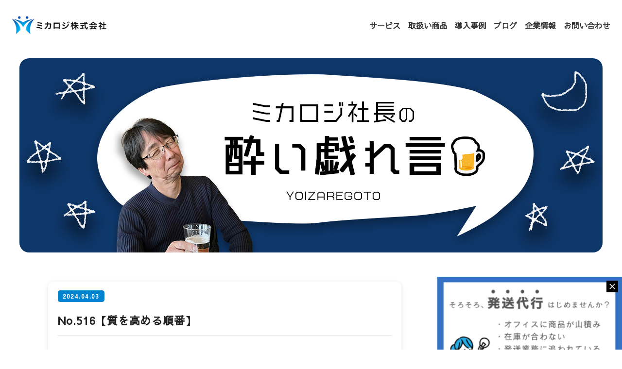

--- FILE ---
content_type: text/html; charset=UTF-8
request_url: https://mikalogi.jp/no-156%E3%80%90%E8%B3%AA%E3%82%92%E9%AB%98%E3%82%81%E3%82%8B%E9%A0%86%E7%95%AA%E3%80%91/
body_size: 12484
content:
  <!--header------------------------------------>
    <!DOCTYPE html>
<html lang="ja" class="no-js">
<head>
<meta charset="UTF-8">
<meta name="viewport" content="width=device-width,initial-scale=1.0,minimum-scale=1.0">
<meta name="format-detection" content="telephone=no">
<meta http-equiv="X-UA-Compatible" content="IE=Edge">
<title>No.516【質を高める順番】 - ミカロジ株式会社 | 中小企業様の発送代行ならミカロジ</title>

		<!-- All in One SEO 4.2.9 - aioseo.com -->
		<meta name="description" content="会社を強くするための質を高める順序 Ｇｏｏｄパターン １． 関係の質 ２． 思考の質 ３． 行動の質 ４． 結" />
		<meta name="robots" content="max-image-preview:large" />
		<meta name="google-site-verification" content="MubQKENILZYRd0Xg1Ic_oOpwMgVme4lOVY0v40sidTA" />
		<link rel="canonical" href="https://mikalogi.jp/no-156%e3%80%90%e8%b3%aa%e3%82%92%e9%ab%98%e3%82%81%e3%82%8b%e9%a0%86%e7%95%aa%e3%80%91/" />
		<meta name="generator" content="All in One SEO (AIOSEO) 4.2.9 " />
		<meta property="og:locale" content="ja_JP" />
		<meta property="og:site_name" content="ミカロジ株式会社 | 中小企業様の発送代行ならミカロジ - 中小企業様の発送代行ならミカロジに全てお任せください！" />
		<meta property="og:type" content="article" />
		<meta property="og:title" content="No.516【質を高める順番】 - ミカロジ株式会社 | 中小企業様の発送代行ならミカロジ" />
		<meta property="og:description" content="会社を強くするための質を高める順序 Ｇｏｏｄパターン １． 関係の質 ２． 思考の質 ３． 行動の質 ４． 結" />
		<meta property="og:url" content="https://mikalogi.jp/no-156%e3%80%90%e8%b3%aa%e3%82%92%e9%ab%98%e3%82%81%e3%82%8b%e9%a0%86%e7%95%aa%e3%80%91/" />
		<meta property="article:published_time" content="2024-04-03T00:00:49+00:00" />
		<meta property="article:modified_time" content="2024-03-21T04:51:20+00:00" />
		<meta name="twitter:card" content="summary_large_image" />
		<meta name="twitter:title" content="No.516【質を高める順番】 - ミカロジ株式会社 | 中小企業様の発送代行ならミカロジ" />
		<meta name="twitter:description" content="会社を強くするための質を高める順序 Ｇｏｏｄパターン １． 関係の質 ２． 思考の質 ３． 行動の質 ４． 結" />
		<script type="application/ld+json" class="aioseo-schema">
			{"@context":"https:\/\/schema.org","@graph":[{"@type":"BlogPosting","@id":"https:\/\/mikalogi.jp\/no-156%e3%80%90%e8%b3%aa%e3%82%92%e9%ab%98%e3%82%81%e3%82%8b%e9%a0%86%e7%95%aa%e3%80%91\/#blogposting","name":"No.516\u3010\u8cea\u3092\u9ad8\u3081\u308b\u9806\u756a\u3011 - \u30df\u30ab\u30ed\u30b8\u682a\u5f0f\u4f1a\u793e | \u4e2d\u5c0f\u4f01\u696d\u69d8\u306e\u767a\u9001\u4ee3\u884c\u306a\u3089\u30df\u30ab\u30ed\u30b8","headline":"No.516\u3010\u8cea\u3092\u9ad8\u3081\u308b\u9806\u756a\u3011","author":{"@id":"https:\/\/mikalogi.jp\/author\/mika-kubota\/#author"},"publisher":{"@id":"https:\/\/mikalogi.jp\/#organization"},"datePublished":"2024-04-03T00:00:49+09:00","dateModified":"2024-03-21T04:51:20+09:00","inLanguage":"ja","mainEntityOfPage":{"@id":"https:\/\/mikalogi.jp\/no-156%e3%80%90%e8%b3%aa%e3%82%92%e9%ab%98%e3%82%81%e3%82%8b%e9%a0%86%e7%95%aa%e3%80%91\/#webpage"},"isPartOf":{"@id":"https:\/\/mikalogi.jp\/no-156%e3%80%90%e8%b3%aa%e3%82%92%e9%ab%98%e3%82%81%e3%82%8b%e9%a0%86%e7%95%aa%e3%80%91\/#webpage"},"articleSection":"\u30df\u30ab\u30ed\u30b8\u793e\u9577\u306e\u9154\u3044\u622f\u308c\u8a00"},{"@type":"BreadcrumbList","@id":"https:\/\/mikalogi.jp\/no-156%e3%80%90%e8%b3%aa%e3%82%92%e9%ab%98%e3%82%81%e3%82%8b%e9%a0%86%e7%95%aa%e3%80%91\/#breadcrumblist","itemListElement":[{"@type":"ListItem","@id":"https:\/\/mikalogi.jp\/#listItem","position":1,"item":{"@type":"WebPage","@id":"https:\/\/mikalogi.jp\/","name":"\u30db\u30fc\u30e0","description":"\u4e2d\u5c0f\u4f01\u696d\u69d8\u306e\u767a\u9001\u4ee3\u884c\u306a\u3089\u30df\u30ab\u30ed\u30b8\u306b\u5168\u3066\u304a\u4efb\u305b\u304f\u3060\u3055\u3044\uff01","url":"https:\/\/mikalogi.jp\/"},"nextItem":"https:\/\/mikalogi.jp\/no-156%e3%80%90%e8%b3%aa%e3%82%92%e9%ab%98%e3%82%81%e3%82%8b%e9%a0%86%e7%95%aa%e3%80%91\/#listItem"},{"@type":"ListItem","@id":"https:\/\/mikalogi.jp\/no-156%e3%80%90%e8%b3%aa%e3%82%92%e9%ab%98%e3%82%81%e3%82%8b%e9%a0%86%e7%95%aa%e3%80%91\/#listItem","position":2,"item":{"@type":"WebPage","@id":"https:\/\/mikalogi.jp\/no-156%e3%80%90%e8%b3%aa%e3%82%92%e9%ab%98%e3%82%81%e3%82%8b%e9%a0%86%e7%95%aa%e3%80%91\/","name":"No.516\u3010\u8cea\u3092\u9ad8\u3081\u308b\u9806\u756a\u3011","description":"\u4f1a\u793e\u3092\u5f37\u304f\u3059\u308b\u305f\u3081\u306e\u8cea\u3092\u9ad8\u3081\u308b\u9806\u5e8f \uff27\uff4f\uff4f\uff44\u30d1\u30bf\u30fc\u30f3 \uff11\uff0e \u95a2\u4fc2\u306e\u8cea \uff12\uff0e \u601d\u8003\u306e\u8cea \uff13\uff0e \u884c\u52d5\u306e\u8cea \uff14\uff0e \u7d50","url":"https:\/\/mikalogi.jp\/no-156%e3%80%90%e8%b3%aa%e3%82%92%e9%ab%98%e3%82%81%e3%82%8b%e9%a0%86%e7%95%aa%e3%80%91\/"},"previousItem":"https:\/\/mikalogi.jp\/#listItem"}]},{"@type":"Organization","@id":"https:\/\/mikalogi.jp\/#organization","name":"\u30df\u30ab\u30ed\u30b8\u682a\u5f0f\u4f1a\u793e | \u4e2d\u5c0f\u4f01\u696d\u69d8\u306e\u767a\u9001\u4ee3\u884c\u306a\u3089\u30df\u30ab\u30ed\u30b8","url":"https:\/\/mikalogi.jp\/"},{"@type":"Person","@id":"https:\/\/mikalogi.jp\/author\/mika-kubota\/#author","url":"https:\/\/mikalogi.jp\/author\/mika-kubota\/","name":"\u4e45\u4fdd\u7530","image":{"@type":"ImageObject","@id":"https:\/\/mikalogi.jp\/no-156%e3%80%90%e8%b3%aa%e3%82%92%e9%ab%98%e3%82%81%e3%82%8b%e9%a0%86%e7%95%aa%e3%80%91\/#authorImage","url":"https:\/\/secure.gravatar.com\/avatar\/816f1e20a8b0f0fb2b94aea87eb62536?s=96&d=mm&r=g","width":96,"height":96,"caption":"\u4e45\u4fdd\u7530"}},{"@type":"WebPage","@id":"https:\/\/mikalogi.jp\/no-156%e3%80%90%e8%b3%aa%e3%82%92%e9%ab%98%e3%82%81%e3%82%8b%e9%a0%86%e7%95%aa%e3%80%91\/#webpage","url":"https:\/\/mikalogi.jp\/no-156%e3%80%90%e8%b3%aa%e3%82%92%e9%ab%98%e3%82%81%e3%82%8b%e9%a0%86%e7%95%aa%e3%80%91\/","name":"No.516\u3010\u8cea\u3092\u9ad8\u3081\u308b\u9806\u756a\u3011 - \u30df\u30ab\u30ed\u30b8\u682a\u5f0f\u4f1a\u793e | \u4e2d\u5c0f\u4f01\u696d\u69d8\u306e\u767a\u9001\u4ee3\u884c\u306a\u3089\u30df\u30ab\u30ed\u30b8","description":"\u4f1a\u793e\u3092\u5f37\u304f\u3059\u308b\u305f\u3081\u306e\u8cea\u3092\u9ad8\u3081\u308b\u9806\u5e8f \uff27\uff4f\uff4f\uff44\u30d1\u30bf\u30fc\u30f3 \uff11\uff0e \u95a2\u4fc2\u306e\u8cea \uff12\uff0e \u601d\u8003\u306e\u8cea \uff13\uff0e \u884c\u52d5\u306e\u8cea \uff14\uff0e \u7d50","inLanguage":"ja","isPartOf":{"@id":"https:\/\/mikalogi.jp\/#website"},"breadcrumb":{"@id":"https:\/\/mikalogi.jp\/no-156%e3%80%90%e8%b3%aa%e3%82%92%e9%ab%98%e3%82%81%e3%82%8b%e9%a0%86%e7%95%aa%e3%80%91\/#breadcrumblist"},"author":{"@id":"https:\/\/mikalogi.jp\/author\/mika-kubota\/#author"},"creator":{"@id":"https:\/\/mikalogi.jp\/author\/mika-kubota\/#author"},"datePublished":"2024-04-03T00:00:49+09:00","dateModified":"2024-03-21T04:51:20+09:00"},{"@type":"WebSite","@id":"https:\/\/mikalogi.jp\/#website","url":"https:\/\/mikalogi.jp\/","name":"\u30df\u30ab\u30ed\u30b8\u682a\u5f0f\u4f1a\u793e | \u4e2d\u5c0f\u4f01\u696d\u69d8\u306e\u767a\u9001\u4ee3\u884c\u306a\u3089\u30df\u30ab\u30ed\u30b8","description":"\u4e2d\u5c0f\u4f01\u696d\u69d8\u306e\u767a\u9001\u4ee3\u884c\u306a\u3089\u30df\u30ab\u30ed\u30b8\u306b\u5168\u3066\u304a\u4efb\u305b\u304f\u3060\u3055\u3044\uff01","inLanguage":"ja","publisher":{"@id":"https:\/\/mikalogi.jp\/#organization"}}]}
		</script>
		<!-- All in One SEO -->

		<!-- This site uses the Google Analytics by MonsterInsights plugin v9.11.0 - Using Analytics tracking - https://www.monsterinsights.com/ -->
							<script src="//www.googletagmanager.com/gtag/js?id=G-KH8FK1W99X"  data-cfasync="false" data-wpfc-render="false" type="text/javascript" async></script>
			<script data-cfasync="false" data-wpfc-render="false" type="text/javascript">
				var mi_version = '9.11.0';
				var mi_track_user = true;
				var mi_no_track_reason = '';
								var MonsterInsightsDefaultLocations = {"page_location":"https:\/\/mikalogi.jp\/no-156%E3%80%90%E8%B3%AA%E3%82%92%E9%AB%98%E3%82%81%E3%82%8B%E9%A0%86%E7%95%AA%E3%80%91\/"};
								if ( typeof MonsterInsightsPrivacyGuardFilter === 'function' ) {
					var MonsterInsightsLocations = (typeof MonsterInsightsExcludeQuery === 'object') ? MonsterInsightsPrivacyGuardFilter( MonsterInsightsExcludeQuery ) : MonsterInsightsPrivacyGuardFilter( MonsterInsightsDefaultLocations );
				} else {
					var MonsterInsightsLocations = (typeof MonsterInsightsExcludeQuery === 'object') ? MonsterInsightsExcludeQuery : MonsterInsightsDefaultLocations;
				}

								var disableStrs = [
										'ga-disable-G-KH8FK1W99X',
									];

				/* Function to detect opted out users */
				function __gtagTrackerIsOptedOut() {
					for (var index = 0; index < disableStrs.length; index++) {
						if (document.cookie.indexOf(disableStrs[index] + '=true') > -1) {
							return true;
						}
					}

					return false;
				}

				/* Disable tracking if the opt-out cookie exists. */
				if (__gtagTrackerIsOptedOut()) {
					for (var index = 0; index < disableStrs.length; index++) {
						window[disableStrs[index]] = true;
					}
				}

				/* Opt-out function */
				function __gtagTrackerOptout() {
					for (var index = 0; index < disableStrs.length; index++) {
						document.cookie = disableStrs[index] + '=true; expires=Thu, 31 Dec 2099 23:59:59 UTC; path=/';
						window[disableStrs[index]] = true;
					}
				}

				if ('undefined' === typeof gaOptout) {
					function gaOptout() {
						__gtagTrackerOptout();
					}
				}
								window.dataLayer = window.dataLayer || [];

				window.MonsterInsightsDualTracker = {
					helpers: {},
					trackers: {},
				};
				if (mi_track_user) {
					function __gtagDataLayer() {
						dataLayer.push(arguments);
					}

					function __gtagTracker(type, name, parameters) {
						if (!parameters) {
							parameters = {};
						}

						if (parameters.send_to) {
							__gtagDataLayer.apply(null, arguments);
							return;
						}

						if (type === 'event') {
														parameters.send_to = monsterinsights_frontend.v4_id;
							var hookName = name;
							if (typeof parameters['event_category'] !== 'undefined') {
								hookName = parameters['event_category'] + ':' + name;
							}

							if (typeof MonsterInsightsDualTracker.trackers[hookName] !== 'undefined') {
								MonsterInsightsDualTracker.trackers[hookName](parameters);
							} else {
								__gtagDataLayer('event', name, parameters);
							}
							
						} else {
							__gtagDataLayer.apply(null, arguments);
						}
					}

					__gtagTracker('js', new Date());
					__gtagTracker('set', {
						'developer_id.dZGIzZG': true,
											});
					if ( MonsterInsightsLocations.page_location ) {
						__gtagTracker('set', MonsterInsightsLocations);
					}
										__gtagTracker('config', 'G-KH8FK1W99X', {"forceSSL":"true","link_attribution":"true"} );
										window.gtag = __gtagTracker;										(function () {
						/* https://developers.google.com/analytics/devguides/collection/analyticsjs/ */
						/* ga and __gaTracker compatibility shim. */
						var noopfn = function () {
							return null;
						};
						var newtracker = function () {
							return new Tracker();
						};
						var Tracker = function () {
							return null;
						};
						var p = Tracker.prototype;
						p.get = noopfn;
						p.set = noopfn;
						p.send = function () {
							var args = Array.prototype.slice.call(arguments);
							args.unshift('send');
							__gaTracker.apply(null, args);
						};
						var __gaTracker = function () {
							var len = arguments.length;
							if (len === 0) {
								return;
							}
							var f = arguments[len - 1];
							if (typeof f !== 'object' || f === null || typeof f.hitCallback !== 'function') {
								if ('send' === arguments[0]) {
									var hitConverted, hitObject = false, action;
									if ('event' === arguments[1]) {
										if ('undefined' !== typeof arguments[3]) {
											hitObject = {
												'eventAction': arguments[3],
												'eventCategory': arguments[2],
												'eventLabel': arguments[4],
												'value': arguments[5] ? arguments[5] : 1,
											}
										}
									}
									if ('pageview' === arguments[1]) {
										if ('undefined' !== typeof arguments[2]) {
											hitObject = {
												'eventAction': 'page_view',
												'page_path': arguments[2],
											}
										}
									}
									if (typeof arguments[2] === 'object') {
										hitObject = arguments[2];
									}
									if (typeof arguments[5] === 'object') {
										Object.assign(hitObject, arguments[5]);
									}
									if ('undefined' !== typeof arguments[1].hitType) {
										hitObject = arguments[1];
										if ('pageview' === hitObject.hitType) {
											hitObject.eventAction = 'page_view';
										}
									}
									if (hitObject) {
										action = 'timing' === arguments[1].hitType ? 'timing_complete' : hitObject.eventAction;
										hitConverted = mapArgs(hitObject);
										__gtagTracker('event', action, hitConverted);
									}
								}
								return;
							}

							function mapArgs(args) {
								var arg, hit = {};
								var gaMap = {
									'eventCategory': 'event_category',
									'eventAction': 'event_action',
									'eventLabel': 'event_label',
									'eventValue': 'event_value',
									'nonInteraction': 'non_interaction',
									'timingCategory': 'event_category',
									'timingVar': 'name',
									'timingValue': 'value',
									'timingLabel': 'event_label',
									'page': 'page_path',
									'location': 'page_location',
									'title': 'page_title',
									'referrer' : 'page_referrer',
								};
								for (arg in args) {
																		if (!(!args.hasOwnProperty(arg) || !gaMap.hasOwnProperty(arg))) {
										hit[gaMap[arg]] = args[arg];
									} else {
										hit[arg] = args[arg];
									}
								}
								return hit;
							}

							try {
								f.hitCallback();
							} catch (ex) {
							}
						};
						__gaTracker.create = newtracker;
						__gaTracker.getByName = newtracker;
						__gaTracker.getAll = function () {
							return [];
						};
						__gaTracker.remove = noopfn;
						__gaTracker.loaded = true;
						window['__gaTracker'] = __gaTracker;
					})();
									} else {
										console.log("");
					(function () {
						function __gtagTracker() {
							return null;
						}

						window['__gtagTracker'] = __gtagTracker;
						window['gtag'] = __gtagTracker;
					})();
									}
			</script>
							<!-- / Google Analytics by MonsterInsights -->
		<link rel="shortcut icon" href="https://mikalogi.jp/wp-content/themes/mikalogi/images/favicon.ico">
<!--css-->
<link rel="preconnect" href="https://fonts.googleapis.com">
<link rel="preconnect" href="https://fonts.gstatic.com" crossorigin>
<link href="https://fonts.googleapis.com/css2?family=Sawarabi+Gothic&display=swap" rel="stylesheet">	
<link href="https://mikalogi.jp/wp-content/themes/mikalogi/css/style.css" rel="stylesheet" type="text/css">
<link href="https://mikalogi.jp/wp-content/themes/mikalogi/css/top.css" rel="stylesheet" type="text/css">
<link href="https://mikalogi.jp/wp-content/themes/mikalogi/css/web.css" rel="stylesheet" type="text/css">
<link href="https://mikalogi.jp/wp-content/themes/mikalogi/css/animate.css" rel="stylesheet" type="text/css">
<link href="https://mikalogi.jp/wp-content/themes/mikalogi/css/news.css" rel="stylesheet" type="text/css">
<link href="https://mikalogi.jp/wp-content/themes/mikalogi/css/m_room.css" rel="stylesheet" type="text/css">
<link href="https://unpkg.com/swiper@8.4.2/swiper-bundle.min.css" rel="stylesheet" type="text/css">
<script type="text/javascript" src="https://unpkg.com/swiper/swiper-bundle.min.js?ver=5.9" id="swiper-js"></script>
<script src="https://code.jquery.com/jquery-3.5.1.min.js"></script>
<link href="https://use.fontawesome.com/releases/v5.0.6/css/all.css" rel="stylesheet">
<link href="https://fonts.googleapis.com/icon?family=Material+Icons" rel="stylesheet">
    <!-- bownow -->
    <script id="_bownow_ts">
        var _bownow_ts = document.createElement('script');
            _bownow_ts.charset = 'utf-8';
            _bownow_ts.src = 'https://contents.bownow.jp/js/UTC_484cb1a4f7eeee4b0f24/trace.js';
        document.getElementsByTagName('head')[0].appendChild(_bownow_ts);
    </script>

    <!-- Global オプティマイズ -->
    <script src="https://www.googleoptimize.com/optimize.js?id=OPT-NSSWD8S"></script>

    <!-- Global site tag (gtag.js) - Google Analytics -->
    <script async src="https://www.googletagmanager.com/gtag/js?id=UA-156155039-2"></script>
    <script>
        window.dataLayer = window.dataLayer || [];
        function gtag(){dataLayer.push(arguments);}
        gtag('js', new Date());

        gtag('config', 'UA-156155039-2');
    </script>
    <!--/GA-tag --------------------------->

    <!-- GA4  -->
    <script async src="https://www.googletagmanager.com/gtag/js?id=G-EZH09TH7QK"></script>
    <script>
        window.dataLayer = window.dataLayer || [];
        function gtag(){dataLayer.push(arguments);}
        gtag('js', new Date());

        gtag('config', 'G-EZH09TH7QK');
    </script>
    <!-- /GA4  -->

<!-- Begin Mieruca Embed Code -->
<script type="text/javascript" id="mierucajs">
window.__fid = window.__fid || [];__fid.push([578330915]);
(function() {
function mieruca(){if(typeof window.__fjsld != "undefined") return; window.__fjsld = 1; var fjs = document.createElement('script'); fjs.type = 'text/javascript'; fjs.async = true; fjs.id = "fjssync"; var timestamp = new Date;fjs.src = ('https:' == document.location.protocol ? 'https' : 'http') + '://hm.mieru-ca.com/service/js/mieruca-hm.js?v='+ timestamp.getTime(); var x = document.getElementsByTagName('script')[0]; x.parentNode.insertBefore(fjs, x); };
setTimeout(mieruca, 500); document.readyState != "complete" ? (window.attachEvent ? window.attachEvent("onload", mieruca) : window.addEventListener("load", mieruca, false)) : mieruca();
})();
</script>
<!-- End Mieruca Embed Code -->
<!-- Mieruca Optimize Tag -->
<script type="text/javascript" id="mierucaOptimizejs">
window.__optimizeid = window.__optimizeid || [];__optimizeid.push([1498812647]);
(function () {var fjs = document.createElement('script');fjs.type = 'text/javascript';
fjs.async = true;fjs.id = "fjssync";var timestamp = new Date;fjs.src = 'https://opt.mieru-ca.com/service/js/mieruca-optimize.js?v=' + timestamp.getTime();
var x = document.getElementsByTagName('script')[0];x.parentNode.insertBefore(fjs, x);})();
</script>
<!-- End Mieruca Optimize Tag -->
</head>
<body>
<!-- header -->
<header class="page-header blog">
<section class="common-header-wrp cmn-wrp"><div class="tmp-cts cmn-hd tmp-cts-left "></div><div class="tmp-cts cmn-hd tmp-cts-center">
<div class="cmn-hd_pt1">
<div class="header">
  <div class="header-inner">
    <h1 class="logo"><a href="https://mikalogi.jp/">
		<img src="https://mikalogi.jp/wp-content/themes/mikalogi/images/h-logo.svg"  width="200" height="38" alt="ミカロジ株式会社">
		
		</a></h1>
    <div class="header-right">
      <nav class="gnav">
        <ul class="header-menu">
          <li class="header-menu-item">
            <a href="https://mikalogi.jp/service/">サービス</a>
            <div class="mega-menu">
              <div class="mega-menu-inner">
                <div class="mega-menu-ttl">
                  <div class="mega-menu-ttl-ja">サービス</div>
                  <div class="mega-menu-ttl-en">SERVICE</div>
                </div>
                <ul class="mega-menu-list">
                  <li class="mega-menu-list-item"><a href="https://mikalogi.jp/service/o-t-storage/">一坪保管<i></i></a></li>
                  <li class="mega-menu-list-item"><a href="https://mikalogi.jp/service/ec/">通販倉庫<i></i></a></li>
                  <li class="mega-menu-list-item"><a href="https://mikalogi.jp/service/c-t-warehouse/">定温倉庫<i></i></a></li>
                  <li class="mega-menu-list-item"><a href="https://mikalogi.jp/service/p-and-s/">梱包発送<i></i></a></li>
                  <li class="mega-menu-list-item"><a href="https://mikalogi.jp/service/d-service/">デバンニング<i></i></a></li>
                  <li class="mega-menu-list-item"><a href="https://mikalogi.jp/service/inspection-center/">検品センター<i></i></a></li>
                  <li class="mega-menu-list-item"><a href="https://mikalogi.jp/service/k-fulfillment-center/">関東安心物流センター<i></i></a></li>
                  <li class="mega-menu-list-item"><a href="https://mikalogi.jp/service/femtech/">フェムテック専用物流センター<i></i></a></li>
                  </ul>
              </div>
            </div>
          </li>
          <li class="header-menu-item">
            <a href="https://mikalogi.jp/merchandise/">取扱い商品</a>
            <div class="mega-menu">
              <div class="mega-menu-inner">
                <div class="mega-menu-ttl">
                  <div class="mega-menu-ttl-ja">取扱い商品</div>
                  <div class="mega-menu-ttl-en">PRODUCTS</div>
                </div>
                <ul class="mega-menu-list">
                  <li class="mega-menu-list-item"><a href="https://mikalogi.jp/merchandise/cosmetics/">化粧品<i></i></a></li>
                  <li class="mega-menu-list-item"><a href="https://mikalogi.jp/merchandise/apparel/">アパレル<i></i></a></li>
                  <li class="mega-menu-list-item"><a href="https://mikalogi.jp/merchandise/hut/">ホームユーステスト<i></i></a></li>
                  <li class="mega-menu-list-item"><a href="https://mikalogi.jp/merchandise/miscellaneous-goods/">雑貨<i></i></a></li>
                  <li class="mega-menu-list-item"><a href="https://mikalogi.jp/merchandise/books_printed-materials/">書籍・印刷物<i></i></a></li>
                  <li class="mega-menu-list-item"><a href="https://mikalogi.jp/merchandise/machine/">機械・精密機器<i></i></a></li>
                  <li class="mega-menu-list-item"><a href="https://mikalogi.jp/merchandise/f-and-b">食品・飲料<i></i></a></li>
                  <li class="mega-menu-list-item"><a href="https://mikalogi.jp/merchandise/liquor/">酒類<i></i></a></li>
                  <li class="mega-menu-list-item"><a href="https://mikalogi.jp/merchandise/p-items/">販促品<i></i></a></li>
                  <li class="mega-menu-list-item"><a href="https://mikalogi.jp/merchandise/other/">その他<i></i></a></li>
                </ul>
              </div>
            </div>
          </li>
          <li class="header-menu-item"><a href="https://mikalogi.jp/case/">導入事例</a></li>
          <li class="header-menu-item"><a href="https://mikalogi.jp/blog/">ブログ</a></li>
          <li class="header-menu-item">
			<a href="https://mikalogi.jp/company/">企業情報</a>  
            <div class="mega-menu">
              <div class="mega-menu-inner">
                <div class="mega-menu-ttl">
                  <div class="mega-menu-ttl-ja">企業情報</div>
                  <div class="mega-menu-ttl-en">ABOUT US</div>
                </div>
                <ul class="mega-menu-list">
                  <li class="mega-menu-list-item"><a href="https://mikalogi.jp/company/about-us/">会社概要<i></i></a></li>
                  <li class="mega-menu-list-item"><a href="https://mikalogi.jp/company/greeting/">代表挨拶<i></i></a></li>
                  <li class="mega-menu-list-item"><a href="https://mikalogi.jp/company/recruit/">リクルート<i></i></a></li>
                  <li class="mega-menu-list-item"><a href="https://mikalogi.jp/company/introduction/">ミカロジの紹介<i></i></a></li>
                  <li class="mega-menu-list-item"><a href="https://mikalogi.jp/company/mikado-p/">ミカド社長の部屋<i></i></a></li>
                </ul>
              </div>
            </div>
          </li>
          
          <li class="header-menu-item"><a href="https://mikalogi.jp/contact/">お問い合わせ</a></li>

		 </ul>
        <!-- <ul class="header-menu-icon">
          <li class="header-menu-icon-item pc-only">
            <a href="/contact/"><span><img src="https://mikalogi.jp/wp-content/themes/mikalogi/images/h-mail.png"  width="16" height="12" alt="contact" alt="お問い合わせ"></span></a>
          </li>
        </ul> -->
      </nav>
    </div>
    
    <!--sp-menu-btn-->
    <div class="menu-icon-before sp-only">
      <div class="menu-icon-before-inner">
        <div>
          <span></span>
          <span></span>
        </div>
      </div>
    </div>
    
    <!--fade-nav-->
    <nav class="fade-nav js-scroll-box js-close open-type-right">
      <div class="fade-head"></div>
      <div class="fade-nav-inner">
        <div class="list">
          <div class="fade-nav-li">
            <p class="accordion">サービス</p>
            <ul class="accordion-li">
              <li class="accordion-item"><a href="https://mikalogi.jp/service/">サービスTOP</a></li>
             <li class="accordion-item"><a href="https://mikalogi.jp/service/o-t-storage/">一坪保管</a></li>
             <li class="accordion-item"><a href="https://mikalogi.jp/service/ec/">通販倉庫</a></li>
             <li class="accordion-item"><a href="https://mikalogi.jp/service/c-t-warehouse/">定温倉庫</a></li>
             <li class="accordion-item"><a href="https://mikalogi.jp/service/p-and-s/">梱包発送</a></li>
             <li class="accordion-item"><a href="https://mikalogi.jp/service/d-service/">デバンニング</a></li>
             <li class="accordion-item"><a href="https://mikalogi.jp/service/inspection-center/">検品センター</a></li>
             <li class="accordion-item"><a href="https://mikalogi.jp/service/k-fulfillment-center/">関東安心物流センター</a></li>
             <li class="accordion-item"><a href="https://mikalogi.jp/service/femtech/">フェムテック専用物流センター</a></li>
            </ul>
          </div>
          <div class="fade-nav-li">
            <p class="accordion">取扱い商品</p>
            <ul class="accordion-li">
              <li class="accordion-item"><a href="https://mikalogi.jp/merchandise/">取扱い商品TOP</a></li>
              <li class="accordion-item"><a href="https://mikalogi.jp/merchandise/cosmetics/">化粧品</a></li>
              <li class="accordion-item"><a href="https://mikalogi.jp/merchandise/apparel/">アパレル</a></li>
              <li class="accordion-item"><a href="https://mikalogi.jp/merchandise/hut/">ホームユーステスト</a></li>
              <li class="accordion-item"><a href="https://mikalogi.jp/merchandise/miscellaneous-goods/">雑貨</a></li>
              <li class="accordion-item"><a href="https://mikalogi.jp/merchandise/books_printed-materials/">書籍・印刷物</a></li>
              <li class="accordion-item"><a href="https://mikalogi.jp/merchandise/machine/">機械・精密機器</a></li>
              <li class="accordion-item"><a href="https://mikalogi.jp/merchandise/f-and-b">食品・飲料</a></li>
              <li class="accordion-item"><a href="https://mikalogi.jp/merchandise/liquor/">酒類</a></li>
              <li class="accordion-item"><a href="https://mikalogi.jp/merchandise/p-items/">販促品</a></li>
              <li class="accordion-item"><a href="https://mikalogi.jp/merchandise/other/">その他</a></li>
            </ul>
          </div>
           <div class="fade-nav-li">
            <a href="https://mikalogi.jp/case/">導入事例</a>
          </div><div class="fade-nav-li">
            <a href="https://mikalogi.jp/blog/">ブログ</a>
          </div>
          <div class="fade-nav-li">
            <p class="accordion">企業情報</p>
            <ul class="accordion-li">
              <li class="accordion-item"><a href="https://mikalogi.jp/company/">企業情報TOP</a></li>
              <li class="accordion-item"><a href="https://mikalogi.jp/company/about-us/">会社概要</a></li>
              <li class="accordion-item"><a href="https://mikalogi.jp/company/greeting/">代表挨拶</a></li>
              <li class="accordion-item"><a href="https://mikalogi.jp/company/recruit/">リクルート</a></li>
              <li class="accordion-item"><a href="https://mikalogi.jp/company/introduction/">ミカロジの紹介</a></li>
              <li class="accordion-item"><a href="https://mikalogi.jp/company/mikado-p/">ミカド社長の部屋</a></li>
            </ul>
          </div>
        </div>
        <div class="fade-bottom">
          <ul class="fade-bottom-li">
            <li class="fade-bottom-item"><a href="https://mikalogi.jp/contact/">お問い合わせ</a></li>
            <li class="fade-bottom-item"><a href="https://mikalogi.jp/privacy-policy/">個人情報保護方針</a></li>
            <li class="fade-bottom-item"><a href="https://mikalogi.jp/security/">情報セキュリティ基本方針</a></li>
            <li class="fade-bottom-item"><a href="https://mikalogi.jp/ex/">免責事項</a></li>
          </ul>
        </div>
      </div>
    </nav>
  </div>
</div></div></div><div class="tmp-cts cmn-hd tmp-cts-right "></div></section>
</header>
<!-- header -->    <!--/header----------------------------------->
					
						
<!-- /////////////////////////////////////////////////////////////////////////
    top-img
//////////////////////////////////////////////////////////////////////////////-->
<div id="mainfunction">
	<div class="contents-wrapper">
<div class="mt60 mb60"><img src="https://mikalogi.jp/wp-content/themes/mikalogi/images/reluctant._bnr.jpg" alt="ミカロジ社長の酔い戯れ言" class="img-responsive case-img"></div>		
		
		
		
<!--introduction-->
<div class="m_room-archive mt40">
<div id="postWrapper">
<main role="main" class="main_blog" data-bodyID="blog">
	<section id="post_single">
		<article class="m_room-single">
<div class="m_room-single__body">
	
	
<!--title-->
<div class="m_room-flame">
	
<div class="m_room-header__item">
    <div class="head">
       <div><span class="date">2024.04.03</span></div>
    </div>
	<h1 class="name">No.516【質を高める順番】</h1>
</div>
<!--body-->	
<div class="mt30">	
<p>会社を強くするための質を高める順序</p>
<p>Ｇｏｏｄパターン<br />
１． 関係の質<br />
２． 思考の質<br />
３． 行動の質<br />
４． 結果の質</p>
<p>Ｂａｄパターン<br />
１． 結果の質<br />
２． 関係の質<br />
３． 思考の質<br />
４． 行動の質</p>
<p>Ｂａｄの結果を先に求めてしまうと、ノルマ・売上至上主義など<br />
次の従業員同士の関係の質が中々高まらないでしょう。</p>
<p>その点、「楽しく働く！」この環境作りに労力を掛けていましたので<br />
関係の質が最初になっているのは間違っていなかったと一安心です。</p>
<p>ですが、結果の質がまだ高まっていません。<br />
もうひと踏ん張りしないと、、</p>
</div>
</div>	
	
</div>		
</article>
<div class="cts-center tx-center">
&nbsp;&nbsp;&nbsp;	
<a href="https://mikalogi.jp/no-515%e3%80%90%e8%80%81%e8%88%97%e3%81%ae%ef%bc%95%e3%81%a4%e3%81%ae%e7%a5%9e%e9%ab%84%e3%80%91/" rel="prev"><img src="https://mikalogi.jp/wp-content/themes/mikalogi/images/icon-prev.png" alt="前の記事" width="16"/> 前の記事へ</a>&nbsp;&nbsp;&nbsp;	
	
<a href="https://mikalogi.jp/no-157%e3%80%90%e5%bc%b7%e3%81%bf%e3%81%a8%e5%bc%b1%e3%81%bf%e3%82%92%e5%a4%89%e3%81%88%e3%82%8b%e3%80%91/" rel="next">次の記事へ <img src="https://mikalogi.jp/wp-content/themes/mikalogi/images/icon-next.png" alt="次の記事" width="16"/></a>&nbsp;&nbsp;&nbsp;	
</div>					
		
		
		
			

	</section>
</main>
			
			
			
<aside class="sideBar">
<div class="m-side">
<div class="l-details__side-inner">	
	<div class="m-side__head">
                <h3 class="a-ttl-side"><span class="a-ttl-side__main">最近の投稿</span><span class="a-ttl-side__sub">Recent posts</span></h3>
            </div>
            <div class="m-side__body">
                <ul class="m-sideArticle">
                                                		</ul>
				
				
				
	</div>
	
<div class="mb20 m_room-h">
	<a href="https://mikalogi.jp/category/reluctant/">
  	<img src="https://mikalogi.jp/wp-content/themes/mikalogi/images/reluctant._bnr.jpg" alt="ミカロジ社長の酔い戯れ言" class="img-responsive m_room-img">
	</a>
</div>	
<div class="mb20 m_room-h">
	<a href="https://www.youtube.com/channel/UCjh5Bk7Qzq9bWE_PZve6ucg" target="_blank">
  	<img src="https://mikalogi.jp/wp-content/themes/mikalogi/images/youtube-bnr.jpg" alt="ミカド社長、本に学ぶ【ミカロジ株式会社】" class="img-responsive m_room-img">
	</a>
</div>	
<div class="mb20 m_room-h">
	<a href="https://mikalogi.jp/category/struggle/">
  	<img src="https://mikalogi.jp/wp-content/themes/mikalogi/images/akusen_bnr.jpg" alt="ミカロジ社長の悪戦苦闘記" class="img-responsive m_room-img">
	</a>
</div>	
	
	
</div>	
</aside>
</div>
<!-- #postWrapper-->					
<!-- /#m_room-archive -->		
</div>
 <!--contents-wrapper-->		
	</div>
<!--mainfunction-->		
</div>
    <div class="c-footer-contact">
<div class="c-footer-contact__inner">
<p class="c-footer-contact__title">お気軽にお問い合わせ・ご相談ください</p>
<div class="c-footer-contact__links">
 <!-- <a href="https://mikalogi.jp/download/" target="_blank" rel="noopener" class="c-footer-contact__links-items" onclick="gtag('event','click',{'event_category': 'common_footer', 'event_label': 'download'});">
 <img class="c-footer-contact__links-icon" src="https://mikalogi.jp/wp-content/themes/mikalogi/images/f-doc.svg" width="36" height="47" alt="" loading="lazy">
 <span class="c-footer-contact__links-name">
Download</span>
 <span class="c-footer-contact__links-text">
 サービス資料請求</span>
 </a>-->
 <a href="https://mikalogi.jp/contact/" rel="noopener" class="c-footer-contact__links-items" onclick="gtag('event','click',{'event_category': 'common_footer', 'event_label': 'contact'});">
 <img class="c-footer-contact__links-icon" src="https://mikalogi.jp/wp-content/themes/mikalogi/images/f-mail.svg" width="46" height="53" alt="" loading="lazy">
 <span class="c-footer-contact__links-name">
Contact</span>
 <span class="c-footer-contact__links-text">
 お気軽にご相談ください</span>
 </a>
 <a href="tel:0429996633" class="c-footer-contact__links-items">
 <img class="c-footer-contact__links-icon" src="https://mikalogi.jp/wp-content/themes/mikalogi/images/f-phone.svg" width="30" height="48" alt="" loading="lazy">
 <span class="c-footer-contact__links-name">
04-2999-6633</span>
 <span class="c-footer-contact__links-text">
 平日  9:00 - 18:00</span>
 </a>
</div>
</div>
<!-- pan -->	
<section class="web-brd mb10">	
<div class="inner_1000">
<div class="breadcrumbs" typeof="BreadcrumbList" vocab="https://schema.org/">
    <!-- Breadcrumb NavXT 7.1.0 -->
<span property="itemListElement" typeof="ListItem"><a property="item" typeof="WebPage" title="Go to ミカロジ株式会社 | 中小企業様の発送代行ならミカロジ." href="https://mikalogi.jp" class="home" ><span property="name"><i class="fa"></i> HOME</span></a><meta property="position" content="1"></span> &gt; <span property="itemListElement" typeof="ListItem"><a property="item" typeof="WebPage" title="Go to the ミカロジ社長の酔い戯れ言 category archives." href="https://mikalogi.jp/category/reluctant/" class="taxonomy category" ><span property="name">ミカロジ社長の酔い戯れ言</span></a><meta property="position" content="2"></span> &gt; <span property="itemListElement" typeof="ListItem"><a property="item" typeof="WebPage" title="Go to No.516【質を高める順番】." href="https://mikalogi.jp/no-156%e3%80%90%e8%b3%aa%e3%82%92%e9%ab%98%e3%82%81%e3%82%8b%e9%a0%86%e7%95%aa%e3%80%91/" class="post post-post current-item" aria-current="page"><span property="name">No.516【質を高める順番】</span></a><meta property="position" content="3"></span></div>	
</div>
</section>		
	
</div>


<footer class="css_site_footer__ZOtbE">
<div class="css_wrapper__Ap_pI">
<div class="css_corporate_logo__3D9Ch">
<a class="css_link__zAIlm link" target="_self" href="/">
<img alt="" fetchpriority="high" loading="eager" width="200" decoding="async" data-nimg="1" class="undefined loaded" style="color:transparent" src="https://mikalogi.jp/wp-content/themes/mikalogi/images/h-logo.svg">
</a>
</div>
<div class="css_content__BvEGf">
<div class="css_menu_wrap__AT0op">
<div class="css_main_menu__qWO5k">
<nav class="css_site_menu__kWZe5">
<ul class="css_link_list__9jkld">
<li class="css_link_item__Cqs5N">
<a class="css_link__zAIlm link" target="_self" href="https://mikalogi.jp/service/">
<span class="undefined">
サービス</span>
</a>
</li>
<li class="css_link_item__Cqs5N">
<a class="css_link__zAIlm link" target="_self" href="https://mikalogi.jp/merchandise/">
<span class="undefined">
取扱い製品</span>
</a>
</li>
<li class="css_link_item__Cqs5N">
<a class="css_link__zAIlm link" target="_self" href="https://mikalogi.jp/case/">
<span class="undefined">
導入事例</span>
</a>
</li>
<li class="css_link_item__Cqs5N">
<a class="css_link__zAIlm link" target="_self" href="https://mikalogi.jp/faq/">
<span class="undefined">
よくあるご質問</span>
</a>
</li>
	
<li class="css_link_item__Cqs5N">
<a class="css_link__zAIlm link" target="_self" href="https://mikalogi.jp/blog/">
<span class="undefined">
ブログ</span>
</a>
</li>
<li class="css_link_item__Cqs5N">
<a class="css_link__zAIlm link" target="_self" href="https://mikalogi.jp/company/">
<span class="undefined">
企業情報</span>
</a>
</li>
<li class="css_link_item__Cqs5N">
<a class="css_link__zAIlm link" target="_self" href="https://mikalogi.jp/company/introduction/">
<span class="undefined">
ミカロジの紹介</span>
</a>
</li>
<li class="css_link_item__Cqs5N">
<a class="css_link__zAIlm link" target="_self" href="https://mikalogi.jp/news/">
<span class="undefined">
新着情報</span>
</a>
</li>
</ul>
</nav>
<nav class="css_cs_menu__Tt6xE">
<ul class="css_link_list__9jkld">
<li class="css_link_item__Cqs5N">
<a class="css_link__zAIlm link" target="_self" href="https://mikalogi.jp/privacy-policy/">
<span class="undefined">
個人情報保護方針</span>
</a>
</li>
<li class="css_link_item__Cqs5N">
<a class="css_link__zAIlm link" target="_self" href="https://mikalogi.jp/security/">
<span class="undefined">
情報セキュリティ基本方針</span>
</a>
</li>
<li class="css_link_item__Cqs5N">
<a class="css_link__zAIlm link" target="_self" href="https://mikalogi.jp/ex/">
<span class="undefined">
免責事項</span>
</a>
</li>	
	
</ul>
</nav>
</div>
<div class="css_other_menu__xIH99">
<div class="css_sns_list__hULZq sns_list ">
<h3 class="css_heading__7aNgV heading">
Follow Us</h3>
<ul class="css_link_list__yHqHs link_list">
<li class="undefined link_item">
<a class="css_link__VFS_q link" href="https://x.com/_mikalogi" target="_blank">
<span class="undefined icon">
<svg width="22" height="22" viewBox="0 0 22 22" fill="none" xmlns="http://www.w3.org/2000/svg">
<title>
X</title>
<path fill-rule="evenodd" clip-rule="evenodd" d="M8.8262 11.8201L2.14738 19.4436H5.10602L10.2182 13.5928L14.7228 19.4448L20.4919 19.4133L13.1776 9.74111L19.4195 2.59115L16.5084 2.55859L11.7934 7.932L7.7595 2.56737L1.79199 2.56089L8.8262 11.8201ZM16.998 17.6887L15.505 17.6841L5.24743 4.25521H6.85341L16.998 17.6887Z" fill="#626267">
</path>
</svg>
</span>
</a>
</li>
<li class="undefined link_item">
<a class="css_link__VFS_q link" href="https://www.facebook.com/people/%E3%83%9F%E3%82%AB%E3%83%AD%E3%82%B8%E6%A0%AA%E5%BC%8F%E4%BC%9A%E7%A4%BE/100054567873697/" target="_blank">
<span class="undefined icon">
<svg width="22" height="22" viewBox="0 0 22 22" fill="none" xmlns="http://www.w3.org/2000/svg">
<title>
Facebook</title>
<path d="M21.0538 11.0587C21.0538 5.70997 16.7451 1.375 11.4288 1.375C6.11243 1.375 1.80371 5.70997 1.80371 11.0587C1.80371 15.893 5.32288 19.8989 9.92486 20.6251V13.8579H7.481V11.0587H9.92486V8.92526C9.92486 6.49866 11.3611 5.15769 13.5606 5.15769C14.6133 5.15769 15.7149 5.34683 15.7149 5.34683V7.72993H14.5005C13.3049 7.72993 12.9327 8.47701 12.9327 9.243V11.0587H15.6021L15.1754 13.8579H12.9327V20.6251C17.5347 19.8989 21.0538 15.893 21.0538 11.0587Z" fill="#626267">
</path>
</svg>
</span>
</a>
</li>
<li class="undefined link_item">
<a class="css_link__VFS_q link" href="https://www.instagram.com/mikalogi_girls/?hl=ja" target="_blank">
<span class="undefined icon">
<svg width="22" height="22" viewBox="0 0 22 22" fill="none" xmlns="http://www.w3.org/2000/svg">
<title>
Instagram</title>
<path d="M11.7139 3.10826C14.2856 3.10826 14.5902 3.11954 15.6016 3.16466C16.5415 3.20602 17.0491 3.36393 17.3875 3.49552C17.8349 3.66847 18.1582 3.87902 18.4928 4.21364C18.8312 4.55202 19.038 4.87161 19.211 5.31902C19.3425 5.6574 19.5005 6.16873 19.5418 7.10492C19.5869 8.12006 19.5982 8.42461 19.5982 10.9925C19.5982 13.5642 19.5869 13.8688 19.5418 14.8802C19.5005 15.8201 19.3425 16.3277 19.211 16.6661C19.038 17.1135 18.8275 17.4368 18.4928 17.7714C18.1545 18.1098 17.8349 18.3166 17.3875 18.4896C17.0491 18.6212 16.5377 18.7791 15.6016 18.8204C14.5864 18.8655 14.2819 18.8768 11.7139 18.8768C9.14224 18.8768 8.83769 18.8655 7.82631 18.8204C6.88636 18.7791 6.37879 18.6212 6.04041 18.4896C5.59299 18.3166 5.26965 18.1061 4.93503 17.7714C4.59665 17.4331 4.38986 17.1135 4.21691 16.6661C4.08532 16.3277 3.92741 15.8164 3.88605 14.8802C3.84093 13.865 3.82965 13.5605 3.82965 10.9925C3.82965 8.42085 3.84093 8.1163 3.88605 7.10492C3.92741 6.16497 4.08532 5.6574 4.21691 5.31902C4.38986 4.87161 4.60041 4.54826 4.93503 4.21364C5.27341 3.87526 5.59299 3.66847 6.04041 3.49552C6.37879 3.36393 6.89012 3.20602 7.82631 3.16466C8.83769 3.11954 9.14224 3.10826 11.7139 3.10826ZM11.7139 1.375C9.10088 1.375 8.77378 1.38628 7.74735 1.4314C6.72469 1.47651 6.02161 1.64195 5.41252 1.87881C4.77712 2.12696 4.23947 2.45406 3.70558 2.99171C3.16793 3.5256 2.84083 4.06325 2.59268 4.6949C2.35581 5.30774 2.19038 6.00706 2.14526 7.02973C2.10015 8.05991 2.08887 8.38701 2.08887 11.0001C2.08887 13.6131 2.10015 13.9402 2.14526 14.9666C2.19038 15.9893 2.35581 16.6924 2.59268 17.3015C2.84083 17.9369 3.16793 18.4745 3.70558 19.0084C4.23947 19.5423 4.77712 19.8732 5.40876 20.1176C6.02161 20.3544 6.72093 20.5199 7.74359 20.565C8.77002 20.6101 9.09712 20.6214 11.7102 20.6214C14.3232 20.6214 14.6503 20.6101 15.6768 20.565C16.6994 20.5199 17.4025 20.3544 18.0116 20.1176C18.6432 19.8732 19.1809 19.5423 19.7148 19.0084C20.2487 18.4745 20.5795 17.9369 20.8239 17.3052C21.0608 16.6924 21.2262 15.9931 21.2713 14.9704C21.3164 13.944 21.3277 13.6169 21.3277 11.0038C21.3277 8.39077 21.3164 8.06367 21.2713 7.03724C21.2262 6.01458 21.0608 5.3115 20.8239 4.70241C20.587 4.06325 20.2599 3.5256 19.7223 2.99171C19.1884 2.45782 18.6507 2.12696 18.0191 1.88257C17.4063 1.6457 16.7069 1.48027 15.6843 1.43516C14.6541 1.38628 14.327 1.375 11.7139 1.375Z" fill="#626267">
</path>
<path d="M11.7146 6.05469C8.98502 6.05469 6.77051 8.2692 6.77051 10.9988C6.77051 13.7284 8.98502 15.9429 11.7146 15.9429C14.4442 15.9429 16.6588 13.7284 16.6588 10.9988C16.6588 8.2692 14.4442 6.05469 11.7146 6.05469ZM11.7146 14.2059C9.94377 14.2059 8.50753 12.7697 8.50753 10.9988C8.50753 9.22795 9.94377 7.79171 11.7146 7.79171C13.4855 7.79171 14.9217 9.22795 14.9217 10.9988C14.9217 12.7697 13.4855 14.2059 11.7146 14.2059Z" fill="#626267">
</path>
<path d="M18.0068 5.85934C18.0068 6.4985 17.4879 7.01359 16.8525 7.01359C16.2133 7.01359 15.6982 6.49474 15.6982 5.85934C15.6982 5.22017 16.2171 4.70508 16.8525 4.70508C17.4879 4.70508 18.0068 5.22393 18.0068 5.85934Z" fill="#626267">
</path>
</svg>
</span>
</a>
</li>
<li class="undefined link_item">
<a class="css_link__VFS_q link" href="https://www.tiktok.com/@mikalogi_mikado" target="_blank">
<span class="undefined icon">
<svg width="22" height="22" viewBox="0 0 22 22" fill="none" xmlns="http://www.w3.org/2000/svg">
<title>
TikTok</title>
<path d="M15.5281 1.65039H12.3766V14.3881C12.3766 15.9059 11.1646 17.1525 9.65616 17.1525C8.14776 17.1525 6.93565 15.9059 6.93565 14.3881C6.93565 12.8976 8.12082 11.678 9.57537 11.6238V8.42581C6.37 8.47999 3.78418 11.1089 3.78418 14.3881C3.78418 17.6946 6.42387 20.3505 9.68311 20.3505C12.9423 20.3505 15.582 17.6675 15.582 14.3881V7.85665C16.7672 8.72392 18.2217 9.23885 19.757 9.26597V6.06796C17.3867 5.98665 15.5281 4.03533 15.5281 1.65039Z" fill="#626267">
</path>
</svg>
</span>
</a>
</li>
<li class="undefined link_item">
<a class="css_link__VFS_q link" href="https://www.youtube.com/@user-qu8fs2tc1q" target="_blank">
<span class="undefined icon">
<svg width="23" height="22" viewBox="0 0 23 22" fill="none" xmlns="http://www.w3.org/2000/svg">
<title>
YouTube</title>
<path fill-rule="evenodd" clip-rule="evenodd" d="M20.4471 3.72166C21.3941 3.97517 22.1383 4.7194 22.3918 5.66644H22.39C22.85 7.38126 22.85 10.9612 22.85 10.9612C22.85 10.9612 22.85 14.5411 22.39 16.2559C22.1365 17.203 21.3923 17.9472 20.4453 18.2007C18.7304 18.6606 11.8513 18.6606 11.8513 18.6606C11.8513 18.6606 4.97208 18.6606 3.25726 18.2007C2.31022 17.9472 1.56599 17.203 1.31248 16.2559C0.852539 14.5411 0.852539 10.9612 0.852539 10.9612C0.852539 10.9612 0.852539 7.38126 1.31248 5.66644C1.56599 4.7194 2.31022 3.97517 3.25726 3.72166C4.97208 3.26172 11.8513 3.26172 11.8513 3.26172C11.8513 3.26172 18.7304 3.26172 20.4471 3.72166ZM15.3682 10.9611L9.65156 14.2603V7.66183L15.3682 10.9611Z" fill="#626267">
</path>
</svg>
</span>
</a>
</li>
</ul>
</div>
</div>
</div>
</div>
</div>
<p class="css_copyright__DLnwc">
<small>
© MIKAROGI CO.,LTD</small>
</p>
</footer>

	<script src="https://mikalogi.jp/wp-content/themes/mikalogi/js/jquery-1.12.4.min.js"></script>
	<script src="https://mikalogi.jp/wp-content/themes/mikalogi/js/jquery.libs.js" charset="utf-8"></script>
	<script src="https://mikalogi.jp/wp-content/themes/mikalogi/js/common.js" charset="utf-8"></script>
	<script src="https://mikalogi.jp/wp-content/themes/mikalogi/js/modernizr-custom.js" charset="utf-8"></script>
	<script src="https://mikalogi.jp/wp-content/themes/mikalogi/js/wow.min.js" charset="utf-8"></script>
		
<script>
new WOW().init();
</script>
<!-- HM TAG -->
<script type="text/javascript">
!function(){var t=Date.now().toString();if(/[?&]hm_ct=2d486e12ecd135a6ca15a535a0af5aae/.test(location.search)){var e=document.createElement("script");e.type="text/javascript",e.src="https://contents-lb01.hm-f.jp/common_tag.js?t="+t,e.async=!0,document.head.appendChild(e)}}();</script>
<script type="module">
import haihaiInquiryPopupClient from 'https://form-gw.hm-f.jp/js/haihai.inquiry_popup.client.js';haihaiInquiryPopupClient.create({baseUrl:"https://form-gw.hm-f.jp", commonTagCode:"2d486e12ecd135a6ca15a535a0af5aae"});</script>
<!-- HM TAG -->

</body>
</html>

--- FILE ---
content_type: text/css
request_url: https://mikalogi.jp/wp-content/themes/mikalogi/css/style.css
body_size: 12349
content:
@charset "UTF-8";
@import url('https://fonts.googleapis.com/css2?family=Cormorant+Garamond:wght@500&family=Noto+Sans+JP:wght@500&display=swap');
@import url('https://fonts.googleapis.com/css2?family=Noto+Sans+JP:wght@500&display=swap');
@import url('https://fonts.googleapis.com/css2?family=Shippori+Mincho&display=swap');


.zen-maru-gothic-regular {
  font-family: "Zen Maru Gothic", serif;
  font-weight: 400;
  font-style: normal;
}


.sawarabi-gothic-regular {
  font-family: "Sawarabi Gothic", sans-serif;
  font-weight: 400;
  font-style: normal;
}
.reem-kufi-<uniquifier> {
  font-family: "Reem Kufi", sans-serif;
  font-optical-sizing: auto;
  font-weight: <weight>;
  font-style: normal;
}


* {
  box-sizing: border-box;
  letter-spacing: 0px;
  border-radius: 0;
}
abbr,address,article,aside,audio,b,blockquote,body,canvas,caption,cite,code,dd,del,details,dfn,div,dl,dt,em,fieldset,figcaption,figure,footer,form,h1,h2,h3,h4,h5,h6,header,hgroup,html,i,iframe,img,ins,kbd,label,legend,li,mark,menu,nav,object,ol,p,pre,q,samp,section,small,span,sub,summary,sup,table,tbody,td,tfoot,th,thead,time,tr,ul,var,video{
margin:0;
padding:0;
border:0;
outline:0;
font-size:100%;
vertical-align:baseline;
background:transparent
}
body{
line-height:1
}
article,aside,details,figcaption,figure,footer,header,hgroup,menu,nav,section{
display:block
}
nav ul{
list-style:none
}
blockquote,q{
quotes:none
}
blockquote:after,blockquote:before,q:after,q:before{
content:'';
content:none
}
a{
margin:0;
padding:0;
font-size:100%;
vertical-align:baseline;
background:transparent
}
ins{
background-color:#ff9;
color:#000;
text-decoration:none
}
mark{
background-color:#ff9;
color:#000;
font-style:italic;
font-weight:bold
}
del{
text-decoration:line-through
}
abbr[title],dfn[title]{
border-bottom:1px dotted;
cursor:help
}
table{
border-collapse:collapse;
border-spacing:0
}
hr{
display:block;
height:1px;
border:0;
border-top:1px solid #ccc;
margin:1em 0;
padding:0
}
input,select{
vertical-align:middle
}
img{
vertical-align:bottom
}
ol,ul{
list-style:none
}



main{
margin:0 auto
}
body,html{
font-family: "Sawarabi Gothic", sans-serif;
/*font-family: "Zen Maru Gothic", serif;*/	
font-size:16px;
/*font-weight:bold;*/
color:#333;
letter-spacing:0.04em;
background:#FFF;
-webkit-font-feature-settings:"palt";
font-feature-settings:"palt";
-webkit-font-smoothing:antialiased;
-webkit-text-size-adjust:100%
}
p{
word-break:normal;
/*font-weight:bold;*/
font-size:16px;
line-height:1.55em;
font-family: 'Noto Sans Japanese', sans-serif;	
}
.fs1,.fs2,.fs3,.fs4,.fs5,.fs6,h1,h2,h3,h4,h5,h6{
font-weight:bold
}
.fs1{
font-size:80px;
line-height:1.125em;
letter-spacing:-0.02em
}
.fs2{
font-size:72px;
line-height:1.125em;
letter-spacing:-0.02em
}
.fs3{
font-size:64px;
line-height:1.25em;
letter-spacing:-0.02em
}
.fs4{
font-size:56px;
line-height:1.25em;
letter-spacing:-0.02em
}
.fs5{
font-size:40px;
line-height:1.25em;
letter-spacing:-0.02em
}
.fs6{
font-size:36px;
line-height:1.525em;
letter-spacing:-0.02em
}
.fn{
font-size:.825rem;
line-height:1.625em;
padding-bottom:5px;
letter-spacing:-0.02em
}
@media only screen and (max-width:1599px){
.fs1{
font-size:72px
}
.fs2{
font-size:64px
}
.fs3{
font-size:56px
}
.fs4{
font-size:48px
}
.fs5{
font-size:36px
}
.fs6{
font-size:32px
}

}
@media only screen and (max-width:1199px){
.fs1{
font-size:64px
}
.fs2{
font-size:56px
}
.fs3{
font-size:48px
}
.fs4{
font-size:36px
}
.fs5{
font-size:32px
}
.fs6{
font-size:28px
}

}
@media only screen and (max-width:899px){
.fs1{
font-size:56px
}
.fs2{
font-size:48px
}
.fs3{
font-size:36px
}
.fs4{
font-size:32px
}
.fs5{
font-size:28px
}
.fs6{
font-size:24px
}

}
@media only screen and (max-width:599px){
.fs1{
font-size:48px
}
.fs2{
font-size:36px
}
.fs3{
font-size:32px
}
.fs4{
font-size:28px
}
.fs5{
font-size:24px
}
.fs6{
font-size:20px
}

}

.br-pc{
display:block
}
.br-sp{
display:none
}
@media only screen and (max-width:1599px){
.br-1200{
display:block
}

}
@media only screen and (max-width:1199px){
.br-1200{
display:none
}
.br-900{
display:block
}

}
@media only screen and (max-width:899px){
.br-900{
display:none
}
.br-pc{
display:none
}
.br-sp{
display:block
}

}


.pc_only{
  display: block;
  margin: 0 auto;
}
.sp_only{
  display: none!important;
}
@media only screen and (max-width: 767px) {
  .pc_only{
    display: none!important;
  }
  .sp_only{
    display: block!important;
  }	
}










a:active,a:link,a:visited{
color:#333;
text-decoration:none;
-webkit-tap-highlight-color:transparent
}
a:hover{
color:#0084cf;
text-decoration:none
}
.scrollView{
-webkit-transition:all 0.5s 0.2s ease;
-moz-transition:all 0.5s 0.2s ease;
-ms-transition:all 0.5s 0.2s ease;
-o-transition:all 0.5s 0.2s ease;
transition:all 0.5s 0.2s ease;
opacity:0;
-webkit-transform:scale(1, 1) translate(0%, 20px);
-moz-transform:scale(1, 1) translate(0%, 20px);
-ms-transform:scale(1, 1) translate(0%, 20px);
-o-transform:scale(1, 1) translate(0%, 20px);
transform:scale(1, 1) translate(0%, 20px)
}
.scrollView.view{
opacity:1;
-webkit-transform:scale(1, 1) translate(0%, 0%);
-moz-transform:scale(1, 1) translate(0%, 0%);
-ms-transform:scale(1, 1) translate(0%, 0%);
-o-transform:scale(1, 1) translate(0%, 0%);
transform:scale(1, 1) translate(0%, 0%)
}
#loading{
position:fixed;
top:0;
left:0px;
width:100%;
height:100%;
z-index:110;
background:#FFF no-repeat center center
}
#loading .out{
opacity:0;
-webkit-transition:all 0.5s linear;
-moz-transition:all 0.5s linear;
-ms-transition:all 0.5s linear;
-o-transition:all 0.5s linear;
transition:all 0.5s linear
}
.FormatLoader{
border-radius:50%;
width:30px;
height:30px;
position:absolute;
top:50%;
margin:0 auto;
margin-top:-20px;
font-size:10px;
position:relative;
text-indent:-9999em;
border-top:1px solid rgba(0, 0, 0, 0.3);
border-right:1px solid rgba(0, 0, 0, 0.3);
border-bottom:1px solid rgba(0, 0, 0, 0.3);
border-left:1px solid #eee;
-webkit-animation:load8 1.1s infinite linear;
animation:load8 1.1s infinite linear
}
.FormatLoader:after{
border-radius:50%;
width:30px;
height:30px;
position:absolute;
top:50%
}
@-webkit-keyframes load8{
0%{
-webkit-transform:rotate(0deg);
transform:rotate(0deg)
}
to{
-webkit-transform:rotate(360deg);
transform:rotate(360deg)
}

}
@keyframes load8{
0%{
-webkit-transform:rotate(0deg);
transform:rotate(0deg)
}
to{
-webkit-transform:rotate(360deg);
transform:rotate(360deg)
}

}
.bp{
margin-left:192px;
margin-right:192px
}
@media only screen and (max-width:1599px){
.bp{
margin-left:144px;
margin-right:144px
}

}
@media only screen and (max-width:1199px){
.bp{
margin-left:108px;
margin-right:108px
}

}
@media only screen and (max-width:899px){
.bp{
margin-left:96px;
margin-right:96px
}

}
@media only screen and (max-width:599px){
.bp{
margin-left:36px;
margin-right:36px
}
}

/******************************************************************************
 * MARGIN
*******************************************************************************/
.mt0 { margin-top: 0px !important; }
.mt5 { margin-top: 5px !important; }
.mt10 { margin-top: 10px !important; }
.mt15 { margin-top: 15px !important; }
.mt20 { margin-top: 20px !important; }
.mt25 { margin-top: 25px !important; }
.mt30 { margin-top: 30px !important; }
.mt35 { margin-top: 35px !important; }
.mt40 { margin-top: 40px !important; }
.mt45 { margin-top: 45px !important; }
.mt50 { margin-top: 50px !important; }
.mt55 { margin-top: 55px !important; }
.mt60 { margin-top: 60px !important; }
.mt65 { margin-top: 65px !important; }
.mt70 { margin-top: 70px !important; }
.mt75 { margin-top: 75px !important; }
.mt80 { margin-top: 80px !important; }
.mt85 { margin-top: 85px !important; }
.mt90 { margin-top: 90px !important; }
.mt95 { margin-top: 95px !important; }
.mt100 { margin-top: 100px !important; }
.mb0 { margin-bottom: 0px !important; }
.mb5 { margin-bottom: 5px !important; }
.mb10 { margin-bottom: 10px !important; }
.mb15 { margin-bottom: 15px !important; }
.mb20 { margin-bottom: 20px !important; }
.mb25 { margin-bottom: 25px !important; }
.mb30 { margin-bottom: 30px !important; }
.mb35 { margin-bottom: 35px !important; }
.mb40 { margin-bottom: 40px !important; }
.mb45 { margin-bottom: 45px !important; }
.mb50 { margin-bottom: 50px !important; }
.mb55 { margin-bottom: 55px !important; }
.mb60 { margin-bottom: 60px !important; }
.mb65 { margin-bottom: 65px !important; }
.mb70 { margin-bottom: 70px !important; }
.mb75 { margin-bottom: 75px !important; }
.mb80 { margin-bottom: 80px !important; }
.mb85 { margin-bottom: 85px !important; }
.mb90 { margin-bottom: 90px !important; }
.mb95 { margin-bottom: 95px !important; }
.mb100 { margin-bottom: 100px !important; }
.ml0 { margin-left: 0px !important; }
.ml5 { margin-left: 5px !important; }
.ml10 { margin-left: 10px !important; }
.ml15 { margin-left: 15px !important; }
.ml20 { margin-left: 20px !important; }
.ml25 { margin-left: 25px !important; }
.ml30 { margin-left: 30px !important; }
.ml35 { margin-left: 35px !important; }
.ml40 { margin-left: 40px !important; }
.ml45 { margin-left: 45px !important; }
.ml50 { margin-left: 50px !important; }
.ml55 { margin-left: 55px !important; }
.ml60 { margin-left: 60px !important; }
.ml65 { margin-left: 65px !important; }
.ml70 { margin-left: 70px !important; }
.ml75 { margin-left: 75px !important; }
.ml80 { margin-left: 80px !important; }
.ml85 { margin-left: 85px !important; }
.ml90 { margin-left: 90px !important; }
.ml95 { margin-left: 95px !important; }
.ml100 { margin-left: 100px !important; }
.mr0 { margin-right: 0px !important; }
.mr5 { margin-right: 5px !important; }
.mr10 { margin-right: 10px !important; }
.mr15 { margin-right: 15px !important; }
.mr20 { margin-right: 20px !important; }
.mr25 { margin-right: 25px !important; }
.mr30 { margin-right: 30px !important; }
.mr35 { margin-right: 35px !important; }
.mr40 { margin-right: 40px !important; }
.mr45 { margin-right: 45px !important; }
.mr50 { margin-right: 50px !important; }
.mr55 { margin-right: 55px !important; }
.mr60 { margin-right: 60px !important; }
.mr65 { margin-right: 65px !important; }
.mr70 { margin-right: 70px !important; }
.mr75 { margin-right: 75px !important; }
.mr80 { margin-right: 80px !important; }
.mr85 { margin-right: 85px !important; }
.mr90 { margin-right: 90px !important; }
.mr95 { margin-right: 95px !important; }
.mr100 { margin-right: 100px !important; }

/******************************************************************************
 * FONT
*******************************************************************************/
.bold { font-weight: bold!important; }
.normal { font-weight: normal; }
.underline { text-decoration: underline; }
.font_72 { font-size: 72px;}
.font_64 { font-size: 64px;}
.font_56 { font-size: 56px;}
.font_48 { font-size: 48px;}
.font_40 { font-size: 40px;}
.font_32 { font-size: 32px;}
.font_24 { font-size: 24px;}
.font_20 { font-size: 20px;}
.font_18 { font-size: 18px;}
.font_16 { font-size: 16px;}
.font_14 { font-size: 14px!important;}
.font_13 { font-size: 13px;}
.font_12 { font-size: 12px;}
.font_11 { font-size: 11px;}
.font_10 { font-size: 10px;}

.info-font_24 { font-size: 28px; color :#fff;margin-bottom: 15px;}
.info-font_12 { font-size: 12px; color :#fff}

/******************************************************************************
 * COLOR
*******************************************************************************/
.red { color: #dd0000; }
.redpink { color: #ff6699; }
.pink { color: #ff3399; }
.pink2{ color: #d65678;}
.blue { color: #0099ff; }
.blue2 { color: #4790ce; }
.m-blue { color: #0084cf; }

.green { color: #148f2d; }
.green2 { color: #47a38a; }
.egreen { color: #2abfbf; }
.white { color: #ffffff; }
.orange { color: #ff6633; }
.gold { color: #D0A31A; }
.gray { color: #CCCCCC; }
.gray2 { color: #888888; }
.black { color: #000000; }
.bline {
    font-weight: 700;
    background: linear-gradient(transparent 70%, #ffa5b4 70%);
}
/******************************************************************************
 * bg_color
*******************************************************************************/
.bg_red { background-color: #fff2f2;}
.bg_green { background-color: #229c73; }

.bg_green2 { background-color: #f9fffe; }
.bg_gray { background-color: #fcfcfc; }
.bg_gray2 { background-color: #e9ebf2; }



/******************************************************************************
 * TEXT
*******************************************************************************/
.tx-left { text-align: left!important; }
.tx-center { text-align: center!important; }
.tx-right { text-align: right!important; }
.tx-justify{text-align: justify; text-justify: inter-ideograph;}
.ls-1 { letter-spacing: 1px; }
.ls-2 { letter-spacing: 2px; }
.v-top { vertical-align: top; }
.v-middle { vertical-align: middle; }
.underline { text-decoration:underline;}
.indent-1 {
	padding-left:1em;
	text-indent:-1em;
}
.indent-5 {
	padding-left:.5em;
	text-indent:-.5em;
}
.pc-tx-right { text-align: right!important; }
.pc-tx-center { text-align: center!important; }
@media screen and (max-width: 767px),print {
.pc-tx-center { text-align: left!important; }
.pc-tx-right { text-align: center!important; }	
	}

.border-line {
    border-top: 1px solid #e5e5e5;
    padding-top: 40px;
}
.pc-tx-right { text-align: right!important; }
.pc-tx-center { text-align: center!important; }
.pc-tx-ml{ margin-left:20px;}

@media screen and (max-width: 767px),print {
.pc-tx-center { text-align: left!important; }
.pc-tx-right { text-align: center!important; }
.pc-tx-ml{ margin-left:0px;}	
	}

/******************************************************************************
 * center
*******************************************************************************/
.cts-center{
	margin: 0 auto;
}

/******************************************************************************
 * responsive
*******************************************************************************/
.img-responsive {
  display: block;
  max-width: 100%;
  margin-left:auto;
  margin-right:auto;
  height: auto;
}
.img-no-responsive {
  display: block;
  max-width: auto;
  height: auto;
}

.img--h a:hover{
	opacity: 0.8;
}
/* Float Clear
=============================================================================*/
.clearfix:after {
	content: ".";
	display: block;
	height: 0;
	clear: both;
	visibility: hidden;
	line-height: 0;
	font-size:0;
}
.clearfix {	display:inline-block;}
/*\*/
* html .clearfix { height: 1%;}
.clearfix {	display: block;}
/**/
.clear { clear: both; }
/* -----------------------------------------------------------
	.grid
----------------------------------------------------------- */
.row-c {
	margin: 30px 0 40px;
}
.row-c:before,
.row-c:after {
  content: " ";
  display: table;
}

.row-c:after {
  clear: both;
}


 .col-sm-1, .col-sm-2, .col-sm-21, .col-sm-3, .col-sm-4, .col-sm-5, .col-sm-6, .col-sm-7, .col-sm-8, .col-sm-9, .col-sm-10, .col-sm-11, .col-sm-12 {
  position: relative;
  min-height: 1px;
  padding-left: 15px;
  padding-right: 15px;
}


@media (min-width: 768px) {
  .col-sm-1, .col-sm-2, .col-sm-21, .col-sm-3, .col-sm-4, .col-sm-5, .col-sm-6, .col-sm-7, .col-sm-8, .col-sm-9, .col-sm-10, .col-sm-11, .col-sm-12 {
    float: left;
  }
  .col-stylethumb{
	  width: 33.33333333%;
  }
  .col-sm-12 {
    width: 100%;
  }
  .col-sm-11 {
    width: 91.66666667%;
  }
  .col-sm-10 {
    width: 83.33333333%;
  }
  .col-sm-9 {
    width: 75%;
  }
  .col-sm-8 {
    width: 66.66666667%;
  }
  .col-sm-7 {
    width: 58.33333333%;
  }
  .col-sm-6 {
    width: 50%;
  }
  .col-sm-5 {
    width: 41.66666667%;
  }
  .col-sm-4 {
    width: 33.33333333%;
  }
  .col-sm-3 {
    width: 25%;
  }
  .col-sm-2 {
    width: 16.66666667%;
  }
  
  .col-sm-21 {
    width: 12.5%;
  }

  
  .col-sm-1 {
    width: 8.33333333%;
  }
 }

/* -----------------------------------------------------------
	.grid-sd
----------------------------------------------------------- */
 .col-sd-1, .col-sd-2, .col-sd-21, .col-sd-3, .col-sd-4, .col-sd-5, .col-sd-6, .col-sd-7, .col-sd-8, .col-sd-9, .col-sd-10, .col-sd-11, .col-sd-12 {
  position: relative;
  min-height: 1px;
  padding-left: 15px;
  padding-right: 15px;
}


@media (min-width: 1120px) {
  .col-sd-1, .col-sd-2, .col-sd-21, .col-sd-3, .col-sd-4, .col-sd-5, .col-sd-6, .col-sd-7, .col-sd-8, .col-sd-9, .col-sd-10, .col-sd-11, .col-sd-12 {
    float: left;
  }
  .col-stylethumb{
	  width: 33.33333333%;
  }
  .col-sd-12 {
    width: 100%;
  }
  .col-sd-11 {
    width: 91.66666667%;
  }
  .col-sd-10 {
    width: 83.33333333%;
  }
  .col-sd-9 {
    width: 75%;
  }
  .col-sd-8 {
    width: 66.66666667%;
  }
  .col-sd-7 {
    width: 58.33333333%;
  }
  .col-sd-6 {
    width: 50%;
  }
  .col-sd-5 {
    width: 41.66666667%;
  }
  .col-sd-4 {
    width: 33.33333333%;
  }
  .col-sd-3 {
    width: 25%;
  }
  .col-sd-2 {
    width: 16.66666667%;
  }
  
  .col-sd-21 {
    width: 12.5%;
  }

  
  .col-sd-1 {
    width: 8.33333333%;
  }
 }


@media screen and (min-width: 768px) and (max-width: 1119px) {
	
  .col-sd-3 {
    width: 50%;
  }
	
}
/* -----------------------------------------------------------
	.grid-4
----------------------------------------------------------- */
 .col-gd-4 {
  position: relative;
  min-height: 1px;
  padding-left: 15px;
  padding-right: 15px;
}

  .col-gd-4 {
    float: left;
  }

 .col-gd-4 {
width: 50%;
}


@media (min-width: 768px) {
  .col-gd-4 {
    float: left;
  }
  .col-gd-4 {
    width: 25%;
  }
  }


.row-87 {
  width: 87%;
  margin: 0 auto;
}
@media (max-width: 768px) {
.row-87 {
	width: 100%;
	padding: 0 10px;
}
}










































#download{
width:100%;
margin:0 auto;
overflow:hidden;
position:relative;
background:url(../img/consumer_top/download_bg.jpg) no-repeat center center;
background-size:cover;
padding:160px 0
}
#download .inner{
width:1080px;
margin:0 auto;
position:relative
}
#download .title{
color:#FFF;
font-size:38px;
font-weight:bold
}
#download .banner{
position:absolute;
top:-30px;
left:50%;
width:480px
}
#download .banner li{
display:inline-block;
margin-right:18px
}
#download .banner li img{
height:65px;
width:auto
}
@media only screen and (min-width:768px) and (max-width:1100px){
#download .inner{
width:100%;
text-align:center
}
#download .banner{
position:static;
top:0px;
left:0%;
width:100%;
margin-top:40px
}
#download .banner li{
display:inline-block;
margin:0 5px
}
#download .banner li img{
width:auto;
height:65px
}

}
@media only screen and (max-width:767px){
#download{
background:url(../img/consumer_top/download_bg.jpg) no-repeat center center;
background-size:cover;
padding:95px 0
}
#download .inner{
width:100%;
text-align:center
}
#download .title{
color:#FFF;
font-size:27px
}
#download .banner{
position:static;
top:0px;
left:0%;
width:100%;
margin-top:40px
}
#download .banner li{
display:inline-block;
margin:0 5px
}
#download .banner li img{
width:auto;
height:12.5vw
}

}
.btn-more-primary_stroke{
display:inline-block
}
.btn-more-primary_stroke a{
color:#ffffff;
background-color:none;
border:#ffffff 2px solid;
border-radius:50px;
line-height:40px;
padding-left:20px;
padding-right:6px;
padding-top:12px;
padding-bottom:12px;
text-align:center;
font-weight:bold;
font-size:14px;
-webkit-transition:all 0.3s;
-moz-transition:all 0.3s;
-ms-transition:all 0.3s;
-o-transition:all 0.3s;
transition:all 0.3s;
opacity:1
}
.btn-more-primary_stroke a:after{
background-image:url("/assets/img/module/arrow_white.svg");
background-repeat:no-repeat;
content:"";
display:inline-block;
width:17px;
height:16px;
-webkit-background-size:17px 17px;
-o-background-size:17px 17px;
background-size:17px 17px;
margin-left:10px;
margin-right:12px;
margin-bottom:-2px;
-webkit-transition:all 0.3s;
-moz-transition:all 0.3s;
-ms-transition:all 0.3s;
-o-transition:all 0.3s;
transition:all 0.3s
}
.btn-more-primary_stroke a:hover{
background-color:#ffffff;
color:#ff5b19!important
}
.btn-more-primary_stroke a:hover:after{
background-image:url("/assets/img/module/arrow_orange.svg")
}
.btn-more-primary_white{
display:inline-block
}
.btn-more-primary_white a{
color:#ff5b19;
background-color:#ffffff;
border:#ffffff 2px solid;
border-radius:50px;
line-height:40px;
padding-left:20px;
padding-right:6px;
padding-top:12px;
padding-bottom:12px;
text-align:center;
font-weight:bold;
font-size:14px;
-webkit-transition:all 0.3s;
-moz-transition:all 0.3s;
-ms-transition:all 0.3s;
-o-transition:all 0.3s;
transition:all 0.3s;
opacity:1
}
.btn-more-primary_white a:after{
background-image:url("/assets/img/module/arrow_orange.svg");
background-repeat:no-repeat;
content:"";
display:inline-block;
width:17px;
height:16px;
-webkit-background-size:17px 17px;
-o-background-size:17px 17px;
background-size:17px 17px;
margin-left:10px;
margin-right:12px;
margin-bottom:-2px
}
.btn-more-primary_white a:hover{
opacity:0.7
}
.btn-more-secondary{
margin-top:20px
}
.btn-more-secondary a{
color:#4E89F6;
font-size:16px;
letter-spacing:-0.02em;
font-weight:bold;
line-height:1.55em;
-webkit-transition:all 0.3s;
-moz-transition:all 0.3s;
-ms-transition:all 0.3s;
-o-transition:all 0.3s;
transition:all 0.3s;
opacity:1
}
.btn-more-secondary a:after{
background-image:url("/assets/img/module/arrow_blue.svg");
content:"";
background-repeat:no-repeat;
display:inline-block;
width:16px;
height:14px;
-webkit-background-size:16px 14px;
-o-background-size:16px 14px;
background-size:16px 14px;
margin-left:10px
}
.btn-more-secondary a:hover{
opacity:0.5
}
.btn-more-secondary a-download{
right:30px;
bottom:30px;
display:block;
z-index:100;
width:64px;
height:64px
}
.action-btn{
background-color:#ff5b19;
border:none;
border-radius:6px;
line-height:56px;
font-weight:bold;
display:inline-block;
text-align:center
}
.action-btn a{
color:#ffffff!important;
font-size:14px;
margin-left:30px
}
.action-btn a:after{
background-image:url("/assets/img/module/arrow_white.svg");
background-repeat:no-repeat;
content:"";
display:inline-block;
width:16px;
height:14px;
-webkit-background-size:16px 16px;
-o-background-size:16px 16px;
background-size:16px 16px;
margin-left:16px;
margin-right:24px
}
.btn-download{
display:none
}
@media only screen and (max-width:899px){
.btn-download{
display:block;
position:fixed;
bottom:24px;
right:24px;
z-index:100;
width:64px;
height:64px;
-webkit-filter:drop-shadow(0 4px 4px rgba(0, 0, 0, 0.3));
filter:drop-shadow(0 4px 4px rgba(0, 0, 0, 0.3))
}

}
.textlink_blue{
border-bottom:1px solid #4E89F6;
color:#4E89F6
}
.textlink_blue:link{
color:#4E89F6
}
.textlink_blue:hover{
border-bottom:none;
color:#4E89F6
}
.textlink_blue:visited{
border-bottom:none;
color:#4E89F6
}
.nowrap{
display:inline-block;
text-decoration:inherit;
white-space:nowrap
}
.fs-title{
font-size:36px;
font-weight:bold;
margin-top:80px;
padding-bottom:30px
}
@media only screen and (max-width:899px){
.fs-title{
font-size:32px;
margin-top:50px;
padding-bottom:35px
}

}
.fs-title2{
font-size:32px;
font-weight:bold
}
@media only screen and (max-width:899px){
.fs-title{
font-size:24px
}

}
.card-description{
border-radius:6px;
display:-webkit-box;
display:-ms-flexbox;
display:flex
}
.card-img{
width:50%;
-webkit-box-ordinal-group:2;
-ms-flex-order:1;
order:1
}
.card-text{
width:50%;
-webkit-box-ordinal-group:3;
-ms-flex-order:2;
order:2;
padding:76px;
-webkit-box-sizing:border-box;
box-sizing:border-box
}
@media only screen and (max-width:899px){
.card-description{
display:inline-block
}
.card-img{
width:100%
}
.card-text{
padding:56px
}

}
@media only screen and (max-width:599px){
.card-text{
padding:36px
}

}


/* CSS Document */
.text_white {
    color: #fff;
}
.text_gray {
    color: #999;
}


/******************************************************************************
 * header
*******************************************************************************/
/*** pc-only / sp-only ***/
@media screen and (min-width: 812px) {
  .sp-only {
    display: none !important;
  }
}
@media screen and (max-width: 811px) {
  .pc-only {
    display: none !important;
  }
}
.cmn-hd_pt1 .header {
  position: fixed;
  top: 0;
  right: 0;
  left: 0;
  background: transparent;
  z-index: 100;
  transition: .3s;
}
.cmn-hd_pt1 .header.is-fixed {
  background: #fff;
  box-shadow: 0 0 10px rgba(0, 0, 0, .1);
  border: none;
}
.cmn-hd_pt1 .header-inner {
  display: flex;
  justify-content: space-between;
  align-items: center;
  padding: 0 80px;
  height: 104px;
}
.cmn-hd_pt1 .logo a {
  display: inline-block;
  transition: .3s;
}
.cmn-hd_pt1 .logo a:hover {
  opacity: .7;
}
.cmn-hd_pt1 .logo .h-w {
  display: block;
}
.cmn-hd_pt1 .logo .h-b {
  display: none;
}
.cmn-hd_pt1 .header.is-fixed .logo .h-w{
  display: none;	
}
.cmn-hd_pt1 .header.is-fixed .logo .h-b{
  display: block;	
}
.cmn-hd_pt1 .header.is-open .logo .h-w{
  display: none;
}
.cmn-hd_pt1 .header.is-open .logo .h-b{
  display: block;
}

.cmn-hd_pt1 .gnav {
  display: flex;
  align-items: center;
}
.cmn-hd_pt1 .header-menu {
  display: flex;
}
.cmn-hd_pt1 .header-menu-item + .header-menu-item {
  margin: 0 0 0 24px;
}
.cmn-hd_pt1 .header-menu-item > a {
  position: relative;
  display: flex;
  /*flex-direction: column;*/
  justify-content: center;
  align-items: center;
  font-weight: bold;
  color: #fff;
  height: 104px;
  text-decoration: none;
  text-shadow: #6d6c69 1px 0 10px;
}

.cmn-hd_pt1 .header-menu-item.contact-btn > a {
  background-color: #0084cf;
  color: #ffffff;
  padding: 20px 20px;
  border-radius: 15px;
  margin: 25px 0;
  height: auto;
}
.cmn-hd_pt1 .header-menu-item.contact-btn > a:before {
  display: none;
}

.cmn-hd_pt1 .header-menu-item.contact-btn > a:hover {
  opacity: 0.7;
  border: none;
}


.blog .cmn-hd_pt1 .header-menu-item > a {
	text-shadow: none;

}
.cmn-hd_pt1 .header.is-fixed .header-menu-item > a {
  color: inherit;
  text-shadow: none;
}

.cmn-hd_pt1 .header.is-fixed .header-menu-item.contact-btn > a {
  color: #ffffff;
}


.cmn-hd_pt1 .header-menu-item > a:before {
  position: absolute;
  bottom: 0;
  left: 0;
  content: '';
  width: 100%;
  height: 3px;
  background: #fff;
  transform: scale(0, 1);
  transform-origin: left top;
  transition: transform .3s;
}
.cmn-hd_pt1 .header-menu-item > a:hover:before {
  transform: scale(1, 1);
}
.cmn-hd_pt1 .header-menu-item > a.is-current:before {
  /*transform: scale(1, 1);*/
}
.cmn-hd_pt1 .header.is-fixed .header-menu-item > a:before {
  background: #2B2F38;
}
.cmn-hd_pt1 .header-menu-item > a[target="_blank"]:after {
  content: "";
  display: inline-block;
  width: 9px;
  height: 9px;
  background-image: url([data-uri]);
  background-size: contain;
  background-repeat: no-repeat;
  margin: 0 0 0 8px;
  filter: brightness(0) invert(1);
  transition: .3s;
}
.cmn-hd_pt1 .header.is-fixed .header-menu-item > a[target="_blank"]:after {
  filter: none;
}
.cmn-hd_pt1 .header-right-box {
  display: flex;
  margin: 0 0 0 40px;
}
.cmn-hd_pt1 .header-recruit a {
  display: flex;
  flex-direction: column;
  justify-content: center;
  align-items: center;
  font-weight: bold;
  color: #fff;
  line-height: 1.4;
  background: #FFC000;
  width: 130px;
  height: 80px;
  text-decoration: none;
  transition: .3s;
}
.cmn-hd_pt1 .header-recruit a:hover {
  opacity: .7;
}
.cmn-hd_pt1 .header-recruit a img {
  margin: 0 0 4px;
}
.cmn-hd_pt1 .header-contact a {
  display: flex;
  flex-direction: column;
  justify-content: center;
  align-items: center;
  font-weight: bold;
  color: #fff;
  line-height: 1.4;
  background: #55B3B7;
  width: 130px;
  height: 80px;
  text-decoration: none;
  transition: .3s;
}
.cmn-hd_pt1 .header-contact a:hover {
  opacity: .7;
}
.cmn-hd_pt1 .header-contact a img {
  margin: 0 0 6px;
}

.cmn-hd_pt1 .mega-menu {
  display: none;
  position: absolute;
  top: 104px;
  right: 0;
  left: 0;
  padding: 80px 16px;
  background: #fff;
  box-shadow: 0 5px 5px rgba(0, 0, 0, .1);
}
.cmn-hd_pt1 .mega-menu-inner {
  display: flex;
  justify-content: space-between;
  align-items: flex-start;
  max-width: 1100px;
  margin: 0 auto;
}
.cmn-hd_pt1 .mega-menu-ttl-ja {
  font-weight: bold;
  line-height: 1.2;
  margin: 0 0 8px;
}
.cmn-hd_pt1 .mega-menu-ttl-en {
  font-family: 'Manrope';
  color: #0084cf;
  font-size: 40px;
  font-weight: 300;
  line-height: 1.2;
}
.cmn-hd_pt1 .mega-menu-ttl-btn {
  margin: 32px 0 0;
}
.cmn-hd_pt1 .mega-menu-ttl-btn a {
  position: relative;
  display: block;
  width: 300px;
  font-weight: bold;
  text-align: center;
  background: #F8FAFA;
  box-shadow: 3px 3px 5px #dbdbdb, -5px -5px 5px #fff;
  border-radius: 30px;
  padding: 16px 32px;
  text-decoration: none;
  transition: .3s;
}
.cmn-hd_pt1 .mega-menu-ttl-btn a:before {
  content: "";
  position: absolute;
  top: 50%;
  left: 28px;
  width: 4px;
  height: 4px;
  background: #0084cf;
  border-radius: 100%;
  transform: translateY(-50%);
  transition: .3s;
}
.cmn-hd_pt1 .mega-menu-ttl-btn a:hover {
  color: #fff;
  background: #0084cf;
}
.cmn-hd_pt1 .mega-menu-ttl-btn a:hover:before {
  background: #fff;
}
.cmn-hd_pt1 .mega-menu-list {
  display: flex;
  justify-content: space-between;
  flex-wrap: wrap;
  width: 65.45454545454545%;
  margin: -16px 0 0;
}
.cmn-hd_pt1 .mega-menu-list-item {
  width: 47.22222222222222%;
  border-bottom: 1px solid #F8FAFA;
}
.cmn-hd_pt1 .mega-menu-list-item a {
  display: block;
  position: relative;
  padding: 20px 56px 20px 0;
  color: inherit;
  text-decoration: none;
}
.cmn-hd_pt1 .mega-menu-list-item a i {
  display: none;
  justify-content: center;
  align-items: center;
  position: absolute;
  top: 50%;
  right: 0;
  width: 40px;
  height: 40px;
  border-radius: 100%;
  background: #F8FAFA;
  box-shadow: 3px 3px 5px rgb(0 0 0 / 20%), -5px -5px 5px #fff;
  transform: translateY(-50%);
}
.cmn-hd_pt1 .mega-menu-list-item a i:before {
  content: "";
  position: relative;
  display: inline-block;
  width: 4px;
  height: 4px;
  background: #0084cf;
  border-radius: 100%;
  transition: .3s;
  z-index: 5;
}
.cmn-hd_pt1 .mega-menu-list-item a i:after {
  content: "";
  display: block;
  position: absolute;
  top: 50%;
  left: 50%;
  width: 0;
  height: 0;
  border-radius: 100%;
  background: #0084cf;
  transform: translate(-50%, -50%);
  transition: .3s;
}
.cmn-hd_pt1 .mega-menu-list-item a:hover {
  opacity: 0.6;
}


.cmn-hd_pt1 .mega-menu-list-item a:hover i:before {
  background: #fff;
}
.cmn-hd_pt1 .mega-menu-list-item a:hover i:after {
  width: 40px;
  height: 40px;
}
.cmn-hd_pt1 .header-menu-icon {
  display: flex;
  margin: 0 0 0 40px;
}
.cmn-hd_pt1 .header-menu-icon-item:nth-of-type(n+2) {
  margin: 0 0 0 16px;
}
.cmn-hd_pt1 .header-menu-icon-item a {
  position: relative;
  display: flex;
  justify-content: center;
  align-items: center;
  width: 40px;
  height: 40px;
  font-family: 'Manrope';
  font-size: 12px;
  font-weight: bold;
  color: #0071BC;
  border-radius: 100%;
  background: #F8FAFA;
  box-shadow:  3px 3px 5px rgba(0, 0, 0, .2);
  text-decoration: none;
  transition: .3s;
}
.cmn-hd_pt1 .header.is-fixed .header-menu-icon-item a {
  box-shadow: 3px 3px 5px rgba(0, 0, 0, .2),
             -5px -5px 5px #fff;
}
.cmn-hd_pt1 .header-menu-icon-item a:after {
  content: "";
  display: block;
  position: absolute;
  top: 50%;
  left: 50%;
  width: 0;
  height: 0;
  border-radius: 100%;
  background: #0084cf;
  transform: translate(-50%, -50%);
  transition: .3s;
}
.cmn-hd_pt1 .header-menu-icon-item a img {
  width: 16px;
  height: 12px;
  transition: .3s;
}
.cmn-hd_pt1 .header-menu-icon-item a:hover {
  color: #fff;
}
.cmn-hd_pt1 .header-menu-icon-item a:hover img {
  filter: brightness(0) invert(1);
}
.cmn-hd_pt1 .header-menu-icon-item a:hover:after {
  width: 40px;
  height: 40px;
}
.cmn-hd_pt1 .header-menu-icon-item a span {
  position: relative;
  display: inline-flex;
  z-index: 5;
}

/* menuicon-btn
------------------------------------------------------------ */
.cmn-hd_pt1 .menu-icon-before {
  position: relative;
  display: flex;
  flex-direction: column;
  align-items: center;
  justify-content: center;
  cursor: pointer;
  z-index: 110;
  transition: all .4s;
  width: 48px;
  height: 48px;
  border: 1px solid #fff;
  border-radius: 100%;
}
.cmn-hd_pt1 .header.is-fixed .menu-icon-before {
  border-color: #0084cf;
}
.cmn-hd_pt1 .header.is-open .menu-icon-before {
  border-color: #0084cf;
}
.cmn-hd_pt1 .menu-icon-before span {


  display: block;
  width: 20px;
  height: 1px;
  background: #fff;
  transition: all .4s;
  margin: 0 auto;
}
.cmn-hd_pt1 .header.is-fixed .menu-icon-before span {
  background: #0084cf;
}
.cmn-hd_pt1 .header.is-open .menu-icon-before span {
  background: #0084cf;
}
.cmn-hd_pt1 .menu-icon-before span:nth-of-type(n+2) {
  margin: 9px auto 0;
}
.cmn-hd_pt1 .menu-icon-before.active span {
  transform: rotate(45deg);
  position: relative;
  top: 5px;
}
.cmn-hd_pt1 .menu-icon-before.active span:nth-of-type(2) {;
  transform: rotate(-45deg);
  top: -5px;
}

/*フェードナビ*/
.cmn-hd_pt1 .fade-nav {
  position: fixed;
  top: 84px;
  right: -100vw;
  width: 100%;
  height: 100vh;
  background-color: #0084cf;
  -webkit-transition: all .4s ease-in-out;
  transition: all .4s ease-in-out;
  overflow-y: scroll;
  -webkit-overflow-scrolling: touch;
  z-index: 100;
}
.cmn-hd_pt1 .fade-nav.js-open {
  right: 0;
}

.cmn-hd_pt1 .fade-nav.open-type-left {
  left: -100vw;
  right: auto;
}
.cmn-hd_pt1 .fade-nav.open-type-top-right {
  top: -100vh;
  right: 0;
}
.cmn-hd_pt1 .fade-nav.open-type-top-left {
  top: -100vh;
  right: auto;
}
.cmn-hd_pt1 .fade-nav.open-type-full {
  display: none;
  top: 0;
  right: 0;
  width: 100%;
  -webkit-transition: none;
  transition: none;
}
.cmn-hd_pt1 .fade-nav.open-type-left.js-open {
  right: auto;
  left: 0;
}
.cmn-hd_pt1 .fade-nav.open-type-top-right.js-open {
  right: 0;
  top: 0;
}
.cmn-hd_pt1 .fade-nav.open-type-top-left.js-open {
  right: auto;
  top: 0;
}
.cmn-hd_pt1 .fade-head {
  height: 84px;
  background: #fff;
  position: fixed;
  top: 0;
  right: -100vw;
  width: 100%;
  -webkit-transition: all .4s ease-in-out;
  transition: all .4s ease-in-out;
}
.cmn-hd_pt1 .fade-nav.js-open .fade-head {
  right: 0;
}
.cmn-hd_pt1 .list {
  position: relative;
  /*background-image: url({@fade-bg@});*/
  /*background-size: cover;*/
  /*background-repeat: no-repeat;*/
  padding: 16px 16px 32px;
  z-index: 5;
}
.cmn-hd_pt1 .list:before {
  content: "";
  position: absolute;
  top: 0;
  right: 0;
  bottom: 0;
  left: 0;
  background: #fff;
  z-index: -1;
}
.cmn-hd_pt1 .fade-nav-li {
  border-bottom: 1px solid #e9e9e9;
  margin: 0 0 16px;
}
.cmn-hd_pt1 .fade-nav-li > a {
  display: block;
  font-weight: bold;
  color: #333;
  padding: 0 16px 16px;
  text-decoration: none;
}
.cmn-hd_pt1 .fade-nav-li:last-of-type {
  margin: 0;
}

.cmn-hd_pt1 .fade-nav-li a {
  display: block;
  text-decoration: none;
}
.cmn-hd_pt1 .accordion {
  position: relative;
  font-weight: bold;
  color: #333;
  padding: 0 16px 16px;
}
.cmn-hd_pt1 .accordion:before {
  content: "";
  position: absolute;
  top: 7px;
  right: 22px;
  width: 1px;
  height: 14px;
  background: #333;
}
.cmn-hd_pt1 .accordion:after {
  content: "";
  position: absolute;
  top: 13px;
  right: 16px;
  width: 14px;
  height: 1px;
  background: #333;
}
.cmn-hd_pt1 .accordion.is-open:before {
  content: none;
}
.cmn-hd_pt1 .accordion-li {
  display: none;
  border-top: 1px solid #e9e9e9;
  background: #f7f7f7;
}
.cmn-hd_pt1 .accordion-item {
  border-bottom: 1px solid #e9e9e9;
}
.cmn-hd_pt1 .accordion-item:last-child {
  border: none;
}
.cmn-hd_pt1 .accordion-item a {
  display: block;
  color: #333;
  padding: 16px 24px;
  text-decoration: none;
}

.cmn-hd_pt1 .fade-nav.open-type-full .list {
  /*display: flex;*/
  /*width: 80%;*/
  /*height: 300px;*/
  /*margin: 0 auto;*/
  /*align-items: center;*/
  /*justify-content: space-between;*/
  /*flex-direction: column;*/
  /*flex-wrap: wrap;*/
}
.cmn-hd_pt1 .fade-nav.open-type-full .list p {
  /*width: 40%;*/
}
.cmn-hd_pt1 .fade-nav.open-type-full .list p a {
  /*font-size: 18px;*/
  /*line-height: 1.5em;*/
}
.cmn-hd_pt1 .fade-bottom {
  background: #0084cf;
  padding: 40px 16px 136px;
}
.cmn-hd_pt1 .fade-bottom-item + .fade-bottom-item {
  margin: 16px 0 0;
}
.cmn-hd_pt1 .fade-bottom-item a {
  font-size: 12px;
  color: #fff;
  line-height: 1.4;
  text-decoration: none;
}

@media screen and (max-width: 1300px) {
.cmn-hd_pt1   .header-inner {
    padding: 0 24px;
  }
.cmn-hd_pt1   .header-menu-item + .header-menu-item {
    margin: 0 0 0 16px;
  }
.cmn-hd_pt1   .header-menu-icon {
    margin: 0 0 0 24px;
  }
}

@media screen and (max-width: 896px) {
.cmn-hd_pt1   .header-inner {
    padding: 18px 16px;
    height: 84px;
  }
.cmn-hd_pt1   .logo {
    position: relative;
    z-index: 150;
  }
.cmn-hd_pt1   .logo img {
    width: 205px;
  }
.cmn-hd_pt1   .header-right {
    margin-left: auto;
  }
.cmn-hd_pt1   .header-menu {
    display: none;
  }
.cmn-hd_pt1   .header-menu-icon {
    margin: 0 16px 0 0;
  }
.cmn-hd_pt1   .header-menu-icon-item a {
    width: 48px;
    height: 48px;
  }
}

.cmn-hd_pt1 .not-link {
  cursor: inherit;
  opacity: .7;
}
body.fixed .header {
  background: #F8FAFA;
  border: none;
}
/*a {
  transition: .3s;
}
a:link,
a:visited {
  color: #333
}
img {
  max-width: 100%;
  height: auto;
}*/
.page-content-width {
  width: auto;
  max-width: 1100px;
}
body:not(.top) .main-container {
  margin-top: 104px;
}
body:not(.top) .header {
  border: none;
}
body:not(.top) .header-inner {
  background: #fff;
}
body:not(.top) .header-menu-item > a {
  color: inherit;
}
body:not(.top) .logo img {
  filter: none;
}
body:not(.top) .header-menu-item > a:before {
  background: #2B2F38;
}
body:not(.top) .header-menu-item > a[target="_blank"]:after {
  filter: none;
}
body:not(.top) .header-menu-icon-item a {
  box-shadow:  3px 3px 5px rgba(0, 0, 0, .2),
                              -5px -5px 5px #fff;
}
body:not(.top) .menu-icon-before {
  border-color: #0084cf;
}
body:not(.top) .menu-icon-before span {
  background: #0084cf;
}

@media screen and (max-width: 1100px) {
  .page-content-width {
    margin: 0 16px !important;
  }
}

@media screen and (max-width: 896px) {
  body:not(.top) .main-container {
    margin-top: 84px;
  }
  .page-content-width {
    margin: 0 16px !important;
  }
}

.common-header-wrp.cmn-wrp {display: flex;margin: auto;}
.tmp-cts.cmn-hd.tmp-cts-left {width: 0%;}
.tmp-cts.cmn-hd.tmp-cts-center {width: 100%;}
.tmp-cts.cmn-hd.tmp-cts-right {width: %;}


/*  begin parts css..  parts_id : 3286  */
@keyframes circlemove {
      0%{bottom: 60px;}
     100%{bottom: 0;}
 }
@keyframes cirlemovehide {
      0%{opacity:0}
     50%{opacity:1;}
    80%{opacity:0.9;}
  100%{opacity:0;}
 }

@-webkit-keyframes contact-bg-rotation {
    0% {
        transform: rotate(0deg)
    }
    100% {
        transform: rotate(360deg)
    }
}
@keyframes contact-bg-rotation {
    0% {
        transform: rotate(0deg)
    }
    100% {
        transform: rotate(360deg)
    }
}

.common-header-wrp.tm-wrp2 {display: flex;margin: auto;}
.tmp-cts.tm2.tmp-cts-left {width: 0%;}
.tmp-cts.tm2.tmp-cts-center {width: 100%;}
.tmp-cts.tm2.tmp-cts-right {width: %;}



.common-header-wrp.tm-wrp3 {display: flex;margin: auto;}
.tmp-cts.tm3.tmp-cts-left {width: 0%;}
.tmp-cts.tm3.tmp-cts-center {width: 100%;}
.tmp-cts.tm3.tmp-cts-right {width: %;}






/******************************************************************************
 * contact
*******************************************************************************/



.c-content-xsmall {
    max-width: 1600px;
    max-width: 160rem;
    margin: 0 auto
}
.c-content-xsmall > .c-content__inner {
    margin: 0 11.3%
}
@media screen and (max-width:1279px) {
    .c-content-xsmall > .c-content__inner {
        margin: 0 5.9%
    }
}
@media screen and (max-width:559px) {
    .c-content-xsmall > .c-content__inner {
        margin: 0 25px
    }
}
.l-contact__body {
    padding: 5rem 0 5rem;
    -webkit-box-sizing: border-box;
    box-sizing: border-box;
    background: url('../images/l-contact-bg.webp') no-repeat center;
    background-size: cover
}
@media screen and (max-width:959px) {
    .l-contact__body {
        padding: 5rem 0 4rem
    }
}
.l-contact__heading {
    font-size: 2.6rem;
    line-height: 1;
	font-family: "Sawarabi Mincho", YuMincho, "Yu Mincho", 'Hiragino Mincho ProN', Georgia, "Times New Roman", Times, 'MS P Mincho', 'MS Mincho', serif;
    letter-spacing: 0.03em;
    text-align: center;
    color: #ffffff
}
.l-contact__heading-jp {
    display: block;
    margin-top: 1.1rem;
    text-align: center;
    color: rgba(255, 255, 255, 0.75);
    font-size: 1rem;
    line-height: 1.7;
    font-weight: 400;
    font-family: Noto Sans JP, sans-serif;
    letter-spacing: 0.025em
}
.l-contact__heading-jp.-txtcrop:before,
.l-contact__heading-jp[data-txtcrop=true]:before {
    content: "";
    display: block;
    width: 0;
    height: 0;
    margin-bottom: calc(((-1.4rem * 1.7) + 1.4rem) / 2 + 0rem)
}
.l-contact__heading-jp.-txtcrop:after,
.l-contact__heading-jp[data-txtcrop=true]:after {
    content: "";
    display: block;
    width: 0;
    height: 0;
    margin-top: calc(((-1.4rem * 1.7) + 1.4rem) / 2 + 0rem)
}
@media screen and (max-width:559px) {
    .l-contact__heading-jp {
        margin-top: 1.4rem;
        font-size: 1rem
    }
    .l-contact__heading-jp.-txtcrop:before,
    .l-contact__heading-jp[data-txtcrop=true]:before {
        content: "";
        display: block;
        width: 0;
        height: 0;
        margin-bottom: calc(((-1.2rem * 1.7) + 1.2rem) / 2 + 0rem)
    }
    .l-contact__heading-jp.-txtcrop:after,
    .l-contact__heading-jp[data-txtcrop=true]:after {
        content: "";
        display: block;
        width: 0;
        height: 0;
        margin-top: calc(((-1.2rem * 1.7) + 1.2rem) / 2 + 0rem)
    }
}
@media screen and (max-width:559px) {
    .l-contact__heading {
        font-size: 2rem;
        line-height: 1
    }
}
.l-contact__heading2 {
    display: -webkit-box;
    display: -ms-flexbox;
    display: flex;
    -webkit-box-align: center;
    -ms-flex-align: center;
    align-items: center;
    -webkit-box-pack: center;
    -ms-flex-pack: center;
    justify-content: center;
    text-align: center;
    height: 7.7rem;
    font-size: 1.3rem;
    line-height: 1.37;
    font-weight: 500;
    font-family: Noto Sans JP, sans-serif;
    letter-spacing: 0.025em;
    color: #ffffff;
    position: relative
}
.l-contact__heading2.-txtcrop:before,
.l-contact__heading2[data-txtcrop=true]:before {
    content: "";
    display: block;
    width: 0;
    height: 0;
    margin-bottom: calc(((-14px * 2) + 14px) / 2 + 0px);
    margin-bottom: calc(((-1.4rem * 2) + 1.4rem) / 2 + 0rem)
}
.l-contact__heading2.-txtcrop:after,
.l-contact__heading2[data-txtcrop=true]:after {
    content: "";
    display: block;
    width: 0;
    height: 0;
    margin-top: calc(((-14px * 2) + 14px) / 2 + 0px);
    margin-top: calc(((-1.4rem * 2) + 1.4rem) / 2 + 0rem)
}
@media screen and (max-width:559px) {
    .l-contact__heading2 {
        display: block;
        height: auto;
        margin: 2.8rem 0 2rem
    }
}
.l-contact__lead {
    margin-top: 3.2rem;
    font-size: 1.2rem;
    line-height: 2;
    text-align: center;
    letter-spacing: 0.05em;
    color: rgba(255, 255, 255, 0.5)
}
.l-contact__lead.-txtcrop:before,
.l-contact__lead[data-txtcrop=true]:before {
    content: "";
    display: block;
    width: 0;
    height: 0;
    margin-bottom: calc(((-14px * 2) + 14px) / 2 + 0px);
    margin-bottom: calc(((-1.4rem * 2) + 1.4rem) / 2 + 0rem)
}
.l-contact__lead.-txtcrop:after,
.l-contact__lead[data-txtcrop=true]:after {
    content: "";
    display: block;
    width: 0;
    height: 0;
    margin-top: calc(((-14px * 2) + 14px) / 2 + 0px);
    margin-top: calc(((-1.4rem * 2) + 1.4rem) / 2 + 0rem)
}
@media screen and (max-width:559px) {
    .l-contact__lead {
        margin-top: 2.4rem;
        font-size: .9rem
    }
}
.l-contact__txt {
    text-align: center;
    font-size: 1.1rem;
    line-height: 1.7;
    color: rgba(255, 255, 255, 0.5);
    letter-spacing: 0.05em;
    position: relative
}
.l-contact__txt.-txtcrop:before,
.l-contact__txt[data-txtcrop=true]:before {
    content: "";
    display: block;
    width: 0;
    height: 0;
    margin-bottom: calc(((-1.4rem * 1.7) + 1.4rem) / 2 + 0rem)
}
.l-contact__txt.-txtcrop:after,
.l-contact__txt[data-txtcrop=true]:after {
    content: "";
    display: block;
    width: 0;
    height: 0;
    margin-top: calc(((-1.4rem * 1.7) + 1.4rem) / 2 + 0rem)
}
@media screen and (max-width:559px) {
    .l-contact__txt {
        font-size: .9rem;
        line-height: 1.8
    }
    .l-contact__txt.-txtcrop:before,
    .l-contact__txt[data-txtcrop=true]:before {
        content: "";
        display: block;
        width: 0;
        height: 0;
        margin-bottom: calc(((-1.2rem * 1.8) + 1.2rem) / 2 + 0rem)
    }
    .l-contact__txt.-txtcrop:after,
    .l-contact__txt[data-txtcrop=true]:after {
        content: "";
        display: block;
        width: 0;
        height: 0;
        margin-top: calc(((-1.2rem * 1.8) + 1.2rem) / 2 + 0rem)
    }
}
.l-contact__content-item__tel {
    margin-top: 2rem;
    text-align: center
}
.l-contact__content-item__tel a {
    font-size: 1.6rem;
    line-height: 1;
    color: #ffffff;
    font-family: Century Gothic W01 Regular, Century Gothic, sans-serif, sans-serif;
    letter-spacing: 0.05em;
    text-decoration: none;
    position: relative
}
.l-contact__content-item__tel a.-txtcrop:before,
.l-contact__content-item__tel a[data-txtcrop=true]:before {
    content: "";
    display: block;
    width: 0;
    height: 0;
    margin-bottom: calc(((-3.6rem * 1) + 3.6rem) / 2 + 0rem)
}
.l-contact__content-item__tel a.-txtcrop:after,
.l-contact__content-item__tel a[data-txtcrop=true]:after {
    content: "";
    display: block;
    width: 0;
    height: 0;
    margin-top: calc(((-3.6rem * 1) + 3.6rem) / 2 + 0rem)
}
@media screen and (max-width:559px) {
    .l-contact__content-item__tel {
        margin-top: 2.2rem
    }
    .l-contact__content-item__tel a:after {
        content: "";
        display: block;
        width: 100%;
        height: 0.1rem;
        background-color: #ffffff;
        position: absolute;
        left: 0;
        bottom: 0
    }
}
@media screen and (max-width:320px) {
    .l-contact__content-item__tel a {
        font-size: 3.4rem
    }
}
.l-contact__content-item__time {
    margin-top: 0.2rem;
    font-size: 1rem;
    line-height: 1.7;
    color: #ffffff;
    text-align: center
}
.l-contact__content-item__time.-txtcrop:before,
.l-contact__content-item__time[data-txtcrop=true]:before {
    content: "";
    display: block;
    width: 0;
    height: 0;
    margin-bottom: calc(((-1.4rem * 1.7) + 1.4rem) / 2 + 0rem)
}
.l-contact__content-item__time.-txtcrop:after,
.l-contact__content-item__time[data-txtcrop=true]:after {
    content: "";
    display: block;
    width: 0;
    height: 0;
    margin-top: calc(((-1.4rem * 1.7) + 1.4rem) / 2 + 0rem)
}
@media screen and (max-width:559px) {
    .l-contact__content-item__time {
        margin-top: 1.2rem;
		font-size: .9rem;
    }
}
.l-contact__content {
    display: -webkit-box;
    display: -ms-flexbox;
    display: flex;
    margin-top: 4.1rem
}
@media screen and (max-width:1023px) {
    .l-contact__content {
        -webkit-box-orient: vertical;
        -webkit-box-direction: normal;
        -ms-flex-direction: column;
        flex-direction: column
    }
}
@media screen and (max-width:559px) {
    .l-contact__content {
        margin-top: 3.4rem
    }
}
.l-contact__content-item__icon {
    display: block;
    margin: 0 auto;
    height: 4.8rem;
    display: -webkit-box;
    display: -ms-flexbox;
    display: flex;
    -webkit-box-align: center;
    -ms-flex-align: center;
    align-items: center
}
@media screen and (max-width:559px) {
    .l-contact__content-item__icon {
        height: auto
    }
}
.l-contact__content-item {
    padding: 1rem 3rem 1rem;
    -webkit-box-sizing: border-box;
    box-sizing: border-box
}
.l-contact__content-item:first-of-type {
    width: 50%
}
.l-contact__content-item:first-of-type .l-contact__content-item__icon span {
    display: block;
    margin: 0 auto;
    width: 4.2rem;
    height: 4rem;
    background: url('../images/l-c-mail.png') no-repeat center center;
    background-size: contain
}
.l-contact__content-item:nth-of-type(2) {
    width: 50%;
    border-left: 1px solid #4d4f50
}
.l-contact__content-item:nth-of-type(2) .l-contact__content-item__icon span {
    display: block;
    margin: 0 auto;
    width: 5.3rem;
    height: 3.7rem;
    background: url('../images/l-c-phone.png') no-repeat center center;
    background-size: contain
}
.l-contact__content-item:nth-of-type(3) {
    width: 29.65%
}
.l-contact__content-item:nth-of-type(3) .l-contact__content-item__icon span {
    display: block;
    margin: 0 auto;
    width: 4.2rem;
    height: 4.2rem;
    background: url('/assets/image/common/icon-calendar-white.png') no-repeat center center;
    background-size: contain
}
@media screen and (max-width:1023px) {
    .l-contact__content-item {
        width: 100% !important
    }
    .l-contact__content-item:first-of-type {
        -webkit-box-ordinal-group: 3;
        -ms-flex-order: 2;
        order: 2;
        /*border-bottom: 1px solid #4d4f50*/
    }
    .l-contact__content-item:nth-of-type(2) {
        -webkit-box-ordinal-group: 2;
        -ms-flex-order: 1;
        order: 1;
        border-top: 1px solid #4d4f50;
        border-bottom: 1px solid #4d4f50;
        border-right: 0;
        border-left: 0
    }
    .l-contact__content-item:nth-of-type(3) {
        -webkit-box-ordinal-group: 4;
        -ms-flex-order: 3;
        order: 3
    }
}
@media screen and (max-width:559px) {
    .l-contact__content-item {
        padding: 2.5rem 0
    }
    .l-contact__content-item:nth-of-type(2) .l-contact__content-item__icon span {
        width: 4.2rem;
        height: 3rem
    }
    .l-contact__content-item:nth-of-type(3) .l-contact__content-item__icon span {
        width: 3.4rem;
        height: 3.4rem
    }
}














/******************************************************************************
 * footer
*******************************************************************************/

@media screen and (min-width:769px) {
	.css_site_footer__ZOtbE {
		width: 100%;
		padding: 96px min(117.3333333333px, 6.111vw) 40px;
		/*background: var(--G08_PC_back, #f9f9fc)*/
	}
	.css_wrapper__Ap_pI {
		display: flex;
		column-gap: min(160px, 8.333vw);
		margin-bottom: 80px
	}
	.css_corporate_logo__3D9Ch {
		width: 200px;
		flex-shrink: 0
	}
	.css_content__BvEGf {
		width: 100%
	}
	.css_online_store__ajS21 .css_heading__G1utB {
		font-size: 11px;
		font-weight: 400;
		line-height: 130%
	}
	.css_shop_links__lf5GD {
		margin-top: 12px
	}
	.css_menu_wrap__AT0op {
		/*border-top: 1px solid var(--G_06, #e6e6ee);*/
		padding-top: 15px;
		/*margin-top: 44px;*/
		column-gap: min(53.3333333333px, 2.777vw);
		display: flex;
		justify-content: space-between
	}
}
@media screen and (min-width:769px)and (max-width:1100px) {
	.css_menu_wrap__AT0op {
		flex-direction: column;
		justify-content: flex-start;
		row-gap: 44px
	}
	.css_menu_wrap__AT0op .css_other_menu__xIH99 {
		padding-top: 56px;
		width: 100%;
		border-top: 1px solid var(--G_06, #e6e6ee)
	}
}

@media screen and (max-width:768px) {
	.css_site_footer__ZOtbE {
		width: 100%;
		padding: min(74.6666666667px, 14.358vw) min(42.6666666667px, 8.205vw) min(53.3333333333px, 10.256vw);
		background: var(--G08_PC_back, #f9f9fc)
	}
	.css_wrapper__Ap_pI {
		display: flex;
		flex-direction: column;
		row-gap: min(64px, 12.307vw)
	}
	.css_corporate_logo__3D9Ch {
		width: min(102.6666666667px, 19.743vw);
		margin: auto
	}
	.css_corporate_logo__3D9Ch img {
		width: 100%;
		height: auto
	}
	.css_content__BvEGf {
		width: min(434.6666666667px, 83.589vw);
		margin: 0 auto min(53.3333333333px, 10.256vw)
	}

	.css_menu_wrap__AT0op {
		display: flex;
		flex-direction: column;
		row-gap: min(33.3333333333px, 6.41vw)
	}
	.css_mailmagazine__X_Fix .more_button, .css_other_menu__xIH99 {
		width: 100%
	}
	.css_site_menu__kWZe5 {
		margin-bottom: min(33.3333333333px, 6.41vw)
	}
	.css_site_menu__kWZe5 .css_link_list__9jkld {
		display: flex;
		flex-wrap: wrap
	}
	.css_site_menu__kWZe5 .css_link_list__9jkld .css_link_item__Cqs5N {
		width: 50%
	}
	.css_site_menu__kWZe5 .css_link__zAIlm {
		color: var(--G_00_logo, #4e4e56);
		font-family: Yantramanav;
		font-size: min(21.3333333333px, 4.102vw);
		line-height: 100%;
		display: flex;
		align-items: center;
		padding: min(16px, 3.076vw) min(6.6666666667px, 1.282vw) min(16px, 3.076vw) max(0px, 0vw)
	}
	.css_cs_menu__Tt6xE .css_link_list__9jkld {
		display: flex;
		justify-content: flex-start;
		align-items: flex-start;
		flex-wrap: wrap
	}
	.css_cs_menu__Tt6xE .css_link_list__9jkld .css_link_item__Cqs5N {
		width: 50%
	}
	
	
}
@media screen and (min-width:769px) {
	.css_main_menu__qWO5k {
		width: 100%
	}
	.css_site_menu__kWZe5 {
		margin-bottom: 56px;
		container: footer_site_menu/inline-size
	}
	.css_site_menu__kWZe5 .css_link_list__9jkld {
		display: flex;
		justify-content: flex-start;
		align-items: flex-start;
		flex-wrap: wrap;
		max-width: 550px;
		column-gap: 54px;
		row-gap: 22px
	}
	.css_site_menu__kWZe5 .css_link_list__9jkld .css_link_item__Cqs5N:first-child, .css_site_menu__kWZe5 .css_link_list__9jkld .css_link_item__Cqs5N:nth-child(5) {
		width: 72px
	}
	.css_site_menu__kWZe5 .css_link_list__9jkld .css_link_item__Cqs5N:nth-child(2), .css_site_menu__kWZe5 .css_link_list__9jkld .css_link_item__Cqs5N:nth-child(6) {
		width: 92px
	}
	.css_site_menu__kWZe5 .css_link_list__9jkld .css_link_item__Cqs5N:nth-child(3), .css_site_menu__kWZe5 .css_link_list__9jkld .css_link_item__Cqs5N:nth-child(7) {
		width: 118px
	}
	.css_site_menu__kWZe5 .css_link__zAIlm {
		color: var(--G_00_logo, #4e4e56);
		font-family: Yantramanav;
		font-size: 14px;
		line-height: 100%;
		letter-spacing: .48px;
		display: flex;
		align-items: center;
		height: 16px
	}
	
	
	.css_cs_menu__Tt6xE {
		container: footer_cs_menu/inline-size
	}
	.css_cs_menu__Tt6xE .css_title__gK79R {
		font-size: 11px;
		line-height: 130%;
		margin-bottom: 20px
	}
	.css_cs_menu__Tt6xE .css_link_list__9jkld {
		display: flex;
		justify-content: flex-start;
		align-items: flex-start;
		flex-wrap: wrap;
		column-gap: min(40px, 2.777vw);
		row-gap: 22px;
		max-width: 650px
	}
	.css_cs_menu__Tt6xE .css_link_list__9jkld .css_link_item__Cqs5N:first-child, .css_cs_menu__Tt6xE .css_link_list__9jkld .css_link_item__Cqs5N:nth-child(4) {
		width: 150px
	}
	.css_cs_menu__Tt6xE .css_link_list__9jkld .css_link_item__Cqs5N:nth-child(2), .css_cs_menu__Tt6xE .css_link_list__9jkld .css_link_item__Cqs5N:nth-child(5) {
		width: 170px
	}
	.css_cs_menu__Tt6xE .css_link__zAIlm {
		display: flex;
		align-items: center;
		column-gap: 6px;
		font-size: 12px;
		line-height: 160%;
		letter-spacing: .24px
	}
	.css_cs_menu__Tt6xE .css_link__zAIlm .css_icon__Yg7y8 {
		height: 13px
	}
	.css_other_menu__xIH99 {
		width: 320px;
		flex-shrink: 0;
		display: flex;
		flex-direction: column;
		justify-content: space-between;
		row-gap: 56px
	}
}

.css_site_footer__ZOtbE {
	transition: opacity .3s cubic-bezier(.19, 1, .22, 1)
}
@media screen and (min-width:769px) {
	.css_sns_list__hULZq .css_heading__7aNgV {
		font-size: 11px;
		font-weight: 400;
		line-height: 130%;
		margin-bottom: 16px
	}
	.css_sns_list__hULZq .css_link_list__yHqHs {
		display: flex;
		column-gap: 20px;
		padding-left: 8px
	}
	.css_sns_list__hULZq .css_link_list__yHqHs .css_link__VFS_q {
		display: flex;
		align-items: center;
		justify-content: center;
		padding: 0 2px
	}
	.css_sns_list__hULZq .css_link_list__yHqHs svg {
		width: auto;
		height: 22px
	}
}
@media screen and (max-width:768px) {
	.css_sns_list__hULZq {
		border-top: 1px solid var(--G_06, #e6e6ee);
		padding-top: min(18.6666666667px, 3.589vw);
		margin-bottom: min(53.3333333333px, 10.256vw)
	}
	.css_sns_list__hULZq .css_heading__7aNgV {
		font-size: min(14.6666666667px, 2.82vw);
		line-height: 160%;
		letter-spacing: min(.2933333333px, .056vw);
		margin-bottom: min(32px, 6.153vw)
	}
	.css_sns_list__hULZq .css_link_list__yHqHs {
		display: flex;
		column-gap: min(10.6666666667px, 2.051vw)
	}
	.css_sns_list__hULZq .css_link_list__yHqHs .css_link__VFS_q {
		display: flex;
		align-items: center;
		justify-content: center;
		padding: min(10.6666666667px, 2.051vw) min(9.3333333333px, 1.794vw)
	}
	.css_sns_list__hULZq .css_link_list__yHqHs svg {
		width: auto;
		height: min(32px, 6.153vw)
	}
}
.css_sns_list__hULZq .css_link_list__yHqHs .css_link__VFS_q:hover svg path {
	fill: #000
}

/* 20241015追記 */
.border_underLine span {
  font-weight: bold;
}
.border_underLine .font-sm{
  font-size: 12px;
  font-weight: 500;
}
@media print, screen and (min-width: 768px){
  .a-service_top_link_item > a > p {
    height: 150px;
  }
}
.post-password-form {
  margin-top: 100px;
}
/* トップデザイン修正 */
.top-fv {
  padding-top: 0!important;
  padding-bottom: 0!important;
} 
.bg-pc-right {
  position: absolute;
  right: 0;
}
.sp {
  display: none;
}
@media (max-width: 1024px){
  .pc {
    display: none;
  }
  .sp {
    display: block;
  }
  .bg-sp {
    width: 100%;
  }
}
.top-sp {
  display: none;
}
.top-fv {
  height: 675.2px;
}
@media (max-width: 833px){
  .top-pc {
    display: none;
  }
  .top-sp {
    display: block;
  }
}
.top-fv__area {
  position: relative;
  z-index: 1;
}
.bg-blue-left, .bg-blue-right, .bg-stream {
  position: absolute;
}
.bg-stream {
  top: 0;
  right: 0;
}
.bg-blue-right {
  top: 322px;
  right: 0;
}
.top-catcharea {
  position: absolute;
  z-index: 2;
}
.top-textarea p {
  font-size: 59px;
  font-weight: bold;
  color: #ffffff;
  letter-spacing: .25rem;
  font-family: 'Hiragino Sans';
}
.txt-sm {
  font-size: 54px;
  margin: 0 2px;
}
.color-yellow {
  color: #ffe500;
  position: relative;
  margin: 0 2px;
}
.color-yellow::before {
  position: absolute;
  top: -60px;
  left: 50%;
  transform: translate(-50%, 0);
  color: #ffffff;
  font-size: 30px;
  content: "・";
}
.top-textarea_mark {
  position: relative;
  margin-bottom: 15px;
  font-size: 64px !important;
  letter-spacing: .35rem!important;
}
.top-textarea_mark::after {
  position: absolute;
  content: "";
  display: inline-block;
  width: 70px;
  height: 70px;
  top: -5px;
  left: 414px;
  background-image: url(../images/top_mark.png);
  background-position: center;
  background-size: contain;
  background-repeat: no-repeat;
}
.point-flex {
  display: flex;
  justify-content: space-between;
  margin-bottom: 32px;
}
.point-area {
  background-image: url(../images/point_circle.png);
  background-repeat: no-repeat;
  width: 125px;
  height: 125px;
  background-size: contain;
}
.point-content {
  padding: 25px 20px;
  text-align: center;
}
.point-content img{
  width: 35px;
  margin-bottom: 5px;
}
.point-content p{
  color: #ffffff;
  font-weight: 600;
  font-size: 20px;
  font-family: 'Hiragino Sans';
  white-space: nowrap;
  letter-spacing: 0.05em;
}
.top-sub-textarea {
  color: #ffffff;
  font-weight: bold;
  font-family: "游ゴシック体", YuGothic, "游ゴシック", "Yu Gothic", sans-serif;
  letter-spacing: 0.08em;
}
@media (min-width: 834px){
  .top-catcharea {
    top: 145px;
    left: 80px;
  }
}
@media (max-width: 833px){
  .bg-blue-bottom {
    position: absolute;
    bottom: 0;
    width: 100%;
  }
  .bg-blue-top {
    position: absolute;
    top: 0;
  }
  .top-catcharea {
    width: 100%;
    left: 18px;
  }
  .color-yellow::before {
    top: -37px;
    font-size: 20px;
  }
  .top-textarea_mark {
    line-height: 1.55em !important;
  }
  .point-flex {
    justify-content: flex-start;
  }
  .point-area {
      margin: 0 5px;
  }
  .point-area:first-child{
    margin-left: 0;
  }
  .point-content img.top-sp {
    margin: 0 auto 5px;
  }
  .point-flex {
    margin-bottom: 20px;
  }
  .top-sub-textarea {
    white-space: nowrap;
  }
}
@media screen and (min-width:442px) and ( max-width:833px){
  .top-fv {
    height: 93vh;
  }
  .bg-blue-top {
    width: 40%;
  }
  .bg-blue-bottom {
    bottom: -160px;
  }
  .top-catcharea {
    bottom: 30px;
  }
  .top-textarea_mark::after {
    top: 100px;
    left: 215px;
  }
  .point-area {
    width: 150px;
    height: 150px;
  }
  .point-content {
    padding: 35px 20px;
  }
  .point-content img {
    width: auto;
    height: 50px;
    margin-bottom: 5px;
  }
  .top-sub-textarea {
    font-size: 20px;
  }
  .color-yellow::before {
    top: -64px;
    font-size: 20px;
  }
}
@media (max-width:441px){
  .top-catcharea {
    bottom: 93px;
  }
  .top-textarea p {
    font-size: 33px;
    line-height: 1.4em;
    letter-spacing: .09em !important;
  }
  .top-textarea_mark {
    font-size: 37px !important;
  }
  .txt-sm {
    font-size: 32px;
  }
  .top-textarea_mark::after {
    width: 45px;
    height: 45px;
    top: 55px;
    left: 136px;
    background-repeat: no-repeat;
  }
  .point-area {
    width: 108px;
    height: 108px;
    min-width: 105px;
    min-height: 105px;
  }
  .point-content {
    padding: 20px 15px;
  }
  .point-content img {
    width: auto;
    height: 32px;
  }
  .point-content p {
    font-size: 18px;
  }
}


--- FILE ---
content_type: text/css
request_url: https://mikalogi.jp/wp-content/themes/mikalogi/css/top.css
body_size: 7269
content:
@charset "UTF-8";
/*
    top-fv
---------------------------------*/
.top-inner{
  width: 100%;
    max-width: 1830px;
    margin-right: auto;
    margin-left: auto;
    padding-right: 25px;
    padding-left: 25px;
}
.top-fv {
  position: relative;
  padding-top: 10rem;
  padding-bottom: 4rem;
  overflow: hidden;
}

.top-fv__inner {
  display: -webkit-box;
  display: -ms-flexbox;
  display: flex;
  -webkit-box-align: end;
      -ms-flex-align: end;
          align-items: flex-end;
  -webkit-box-pack: justify;
      -ms-flex-pack: justify;
          justify-content: space-between;
  position: relative;
  z-index: 1;
}

@media screen and (max-width: 767px) {
  .top-fv {
    padding-top: 14.2rem;
    padding-bottom: 0;
  }
  .top-fv__inner {
    display: block;
  }
}
/*
    p-top-fv
---------------------------------*/
.p-top-fv__bg {
  position: absolute;
  inset: 0;
  opacity: 0;
  background-repeat: no-repeat;
  background-position: center;
  background-size: cover;
  -webkit-animation: bg-anime 15s infinite;
          animation: bg-anime 15s infinite;
}

.p-top-fv__bg.p-top-fv__bg01 {
  background-image: url("../images/img_top-02-pc.jpg");
}

.p-top-fv__bg.p-top-fv__bg02 {
  background-image: url(../images/img_top-03-pc.jpg);
  -webkit-animation-delay: 5s;
          animation-delay: 5s;
}

.p-top-fv__bg.p-top-fv__bg03 {
  background-image: url(../images/img_top-01-pc.jpg);
  -webkit-animation-delay: 10s;
          animation-delay: 10s;
}

@-webkit-keyframes bg-anime {
  0% {
    opacity: 0;
    -webkit-transform: scale(1);
            transform: scale(1);
  }
  5% {
    opacity: 1;
  }
  35% {
    opacity: 1;
  }
  40% {
    opacity: 0;
  }
  100% {
    opacity: 0;
    -webkit-transform: scale(1.1);
            transform: scale(1.1);
  }
}

@keyframes bg-anime {
  0% {
    opacity: 0;
    -webkit-transform: scale(1);
            transform: scale(1);
  }
  5% {
    opacity: 1;
  }
  35% {
    opacity: 1;
  }
  40% {
    opacity: 0;
  }
  100% {
    opacity: 0;
    -webkit-transform: scale(1.1);
            transform: scale(1.1);
  }
}
.p-top-fv__title-block {
  -webkit-transform: translateX(-1.1rem);
          transform: translateX(-1.1rem);
  -webkit-writing-mode: vertical-rl;
      -ms-writing-mode: tb-rl;
          writing-mode: vertical-rl;
  white-space: nowrap;
}

.p-top-fv__sub-title {
  color: #FFF;
  margin-left: 1.8rem;
  font-size: 1.2rem;
  font-weight: 700;
  letter-spacing: 0.1em;
  text-shadow: #4f4e4c 1px 0 10px;	
}

.p-top-fv__title {
  display: inline;
  -webkit-box-decoration-break: clone;
          box-decoration-break: clone;
  padding: 0.2em 0.15em 0;
  background-color: #FFF;
  -webkit-font-feature-settings: "palt";
          font-feature-settings: "palt";
  font-size: 2rem;
  font-weight: 700;
  letter-spacing: 0.1em;
  line-height: 2.1;
}
.p-top-fv__title span {
  color: #0084cf;
}

.p-top-fv__contents-block {
  margin-left: 10rem;
}

.p-top-fv__text {
  position: relative;
  z-index: 1;
  margin-top: 6rem;
  padding-top: 2.5rem;
  padding-bottom: 2.8rem;
  padding-left: 3.2rem;
  color: #FFF;
  font-size: 1.2rem;
  font-weight: 700;
  line-height: 1.5;
}
.p-top-fv__text::before {
  position: absolute;
  top: 0;
  left: 0;
  z-index: -1;
  width: calc(100% + 50vw);
  height: 100%;
  background-color: #d65678;
  content: "";
}
.p-top-fv__text span {
  color: #fff;
  font-size: 1.4rem;
  padding: 0 0 0.4rem;
  background: linear-gradient(transparent 85%, #F6AB00 85%);/*linear-gradient(繧ｰ繝ｩ繝��繧ｷ繝ｧ繝ｳ縺ｮ譁ｹ蜷�, 菴ｿ逕ｨ縺吶ｋ濶ｲ1, 菴ｿ逕ｨ縺吶ｋ濶ｲ2)*/
  display: inline-block;
}
.p-top-fv__text span img {
  width: 4rem;
}

@media screen and (max-width: 767px) {
  .p-top-fv__bg.p-top-fv__bg01 {
    background-image: url(../images/img_top-02-sp.jpg);
  }
  .p-top-fv__bg.p-top-fv__bg02 {
    background-image: url(../images/img_top-03-sp.jpg);
    -webkit-animation-delay: 6s;
            animation-delay: 6s;
  }
  .p-top-fv__bg.p-top-fv__bg03 {
    background-image: url(../images/img_top-01-sp.jpg);
    -webkit-animation-delay: 12s;
            animation-delay: 12s;
  }
  .p-top-fv__title-block {
    -webkit-transform: translateX(0.1rem);
            transform: translateX(0.1rem);
  }
  .p-top-fv__sub-title {
    margin-left: 1.3rem;
    font-size: 1.4rem;
  }
  .p-top-fv__title {
    padding: 0.3em 0.15em 0;
    font-size: 2.3rem;
    line-height: 1.93;
  }
  .p-top-fv__contents-block {
    margin-top: 3rem;
    margin-left: 0;
  }
  .p-top-fv__text {
    width: 100vw;
    margin-top: 3rem;
    margin-right: calc(50% - 50vw);
    margin-left: calc(50% - 50vw);
    padding: 1.3rem 2rem 1.4rem;
    font-size: 1rem;
    line-height: 1.5;
    text-align: left;
  }
  .p-top-fv__text::before {
    width: 100%;
  }
  .p-top-fv__text span {
    font-size: 1.1rem;
  }
  .p-top-fv__text span img{
    width: 2.6rem;
    margin-bottom: 3px;
  }
}



/* top */
/* Loading背景画面設定　*/
#splash {
    /*fixedで全面に固定*/
  position: fixed;
  width: 100%;
  height: 100%;
  z-index: 999;
  background:#fff;
  text-align:center;
  color:#fff;
}

/* Loading画像中央配置　*/
#splash_logo {
  position: absolute;
  top: 50%;
  left: 50%;
  transform: translate(-50%, -50%);
}

/* Loading アイコンの大きさ設定　*/
#splash_logo img {
  width:350px;
}

/* fadeUpをするアイコンの動き */

.fadeUp{
animation-name: fadeUpAnime;
animation-duration:0.5s;
animation-fill-mode:forwards;
opacity: 0;
}

@keyframes fadeUpAnime{
  from {
    opacity: 0;
  transform: translateY(50px);
  }

  to {
    opacity: 1;
  transform: translateY(0);
  }
}



.top-slider {
	width: 100%;
	min-height: 74vh;
	margin: -44px 0 64px;
	position: relative;
	-webkit-clip-path:url(#mvClipPathSp);
	clip-path:url(#mvClipPathSp);
	font-family: "Zen Maru Gothic", serif;
}
.swiper-wrapper {
	transition-timing-function: ease-in;
} 
.top-slider div.slide01,
.top-slider div.slide02,
.top-slider div.slide03,
.top-slider div.slide04,
.top-slider div.video01,
.top-slider div.video02,
.top-slider div.video03,
.top-slider div.video04
{
	width: 100vw;
	height: 74vh;
	background-position: center center;
	background-repeat: no-repeat;
	background-size: cover;
	z-index: 1;
}
.webp .top-slider div.slide01 {
	background-image: url(../images/top_img01.webp);
}
.no-webp .top-slider div.slide01 {
	background-image: url(../images/top_img01.jpg);
}
.webp .top-slider div.slide02 {
	background-image: url(../images/top_img02.webp);
}

.no-webp .top-slider div.slide02 {
	background-image: url(../images/top_img02.jpg);
}
.webp .top-slider div.slide03 {
	background-image: url(../images/top_img03.webp);
}

.no-webp .top-slider div.slide03 {
	background-image: url(../images/top_img03.jpg);
}
.webp .top-slider div.slide04 {
	background-image: url(../images/top_img04.webp);
}

.no-webp .top-slider div.slide04 {
	background-image: url(../images/top_img04.jpg);
}

@keyframes zoomDown {
	0% {
		-webkit-transform: scale(1.1);
		transform: scale(1.1);
	}
	100% {
		-webkit-transform: scale(1);
		transform: scale(1);
	}
}
.top-slider .swiper-slide {
	overflow: hidden;
	-webkit-backface-visibility: hidden;
	backface-visibility: hidden;
}
.swiper-slide-active .slide-img,
.swiper-slide-duplicate-active .slide-img,
.swiper-slide-prev .slide-img {
	-webkit-animation: zoomDown 10s linear 0s;
	animation: zoomDown 10s linear 0s;
	-webkit-animation-fill-mode: both;
	animation-fill-mode: both;
}
.top-slide-catch {
	display: flex;
	width: 100%;
	height: 74vh;
	background: rgba(0,0,0,.5);
	position: absolute;
	top: 0;
	left: 0;
	z-index: 2;
		-webkit-clip-path:url(#mvClipPathSp);
	clip-path:url(#mvClipPathSp);

}
.top-slide-catch-inner {
	padding: 0 8%;
	color: #fff;
	position: absolute;
	bottom: 20%;
}
.top-slide-catch-inner > span {
	font-size: 1.3rem;
	letter-spacing: .08em;
}
.top-slide-catch-inner > h1 {
	margin: 8px 0 24px;
	line-height: 1.5;
	font-size: 1.6rem;
}
.top-slide-catch-inner > p {
	font-weight: 700;
}
.top-slide-catch-inner > p > br {
	display: none;
}
.scrolldown{
	position:absolute;
	bottom:10px;
	right: 40px;
	z-index: 998;
}
.scrolldown span{
	position: absolute;
	bottom: 10px;
	left: 10px;
	color: #eee;
	font-size: .6rem;
	letter-spacing: 0.05em;
	-ms-writing-mode: tb-rl;
	-webkit-writing-mode: vertical-rl;
	writing-mode: vertical-rl;
}
.scrolldown:before {
	content: "";
	position: absolute;
	bottom:0;
	left:-3px;
	width:7px;
	height:7px;
	border-radius: 50%;
	background:#eee;
	animation:
	circlemove 1.6s ease-in-out infinite,
	cirlemovehide 1.6s ease-out infinite;
}
@keyframes circlemove{
	0%{bottom:45px;}
	100%{bottom:-5px;}
 }
@keyframes cirlemovehide{
	0%{opacity:0}
	50%{opacity:1;}
	80%{opacity:0.9;}
	100%{opacity:0;}
 }
.scrolldown:after{
	content:"";
	position: absolute;
	bottom:0;
	left:0;
	width:1px;
	height: 65px;
	background:#eee;
}

@media screen and (max-width: 520px) {
.top-slide-catch-inner > span {
    font-size: .9rem;
}	
.top-slide-catch-inner > h2 {
    margin: 8px 0 24px;
    line-height: 1.5;
    font-size: 1.4rem;
}
.top-slide-catch-inner > p {
    font-size: .9rem;
}	
}
@media screen and (min-width: 521px) {
	.top-slider {
		min-height: 840px;
		margin: -48px 0 80px;
		-webkit-clip-path:url(#mvClipPathSp);
		clip-path:url(#mvClipPathSp);
	}
	.top-slider div.slide01,
	.top-slider div.slide02,
	.top-slider div.slide03,
	.top-slider div.slide04,
	.top-slider div.video01,
	.top-slider div.video02,
	.top-slider div.video03,
	.top-slider div.video04
	{
		height: 840px;
	}
	.top-slide-catch {
		height: 840px;
	}
	.swiper-pagination {
		bottom: 32px !important;
	}
	.top-slide-catch-inner {
		bottom: 16%;
	}
	.top-slide-catch-inner > span {
		font-size: 1rem;
	}
	.top-slide-catch-inner > h1 {
		margin: 14px 0 28px;
		font-size: 2rem;
	}
	.top-slide-catch-inner > p {
		line-height: 1.8;
		font-size: 1.2rem;
	}
	.top-slide-catch-inner > p > br {
		display: block;
	}
	.scrolldown{
		right: 52px;
	}
	
}

@media screen and (min-width: 1024px) {
	.top-slider {
		min-height: 720px;
		margin: 0px 0 140px;
		-webkit-clip-path:url(#mvClipPath);
		clip-path:url(#mvClipPath);
	}
	.top-slider div.slide01,
	.top-slider div.slide02,
	.top-slider div.slide03,
	.top-slider div.slide04,
	.top-slider div.video01,
	.top-slider div.video02,
	.top-slider div.video03,
	.top-slider div.video04{
		height: 720px;
	}
	.top-slide-catch {
		height: 720px;
		-webkit-clip-path:url(#mvClipPath);
		clip-path:url(#mvClipPath);

	}
	.top-slide-catch-inner {
		padding: 0 10%;
	}
	.top-slide-catch-inner > h1 {
		font-size: 2.5rem;
	}
	
}
@media screen and (min-width: 1210px) {
	.top-slider {
		min-height: 100vh;
	}
	.top-slider div.slide01,
	.top-slider div.slide02,
	.top-slider div.slide03,
	.top-slider div.slide04,
	.top-slider div.video01,
	.top-slider div.video02,
	.top-slider div.video03,
	.top-slider div.video04
	{
		height: 100vh;
	}
	.top-slide-catch {
		height: 100vh;
	}
	.scrolldown{
		bottom:14px;
		right: 62px;
	}
	.scrolldown span{
		/*bottom: 18px;*/
  }
	@keyframes circlemove{
		0%{bottom:59px;}
		100%{bottom:-5px;}
	 }
	@keyframes cirlemovehide{
		0%{opacity:0}
		50%{opacity:1;}
		80%{opacity:0.9;}
		100%{opacity:0;}
	 }
	.scrolldown:after{
		height: 64px;
	}
	
}

/* --------------------------------------------------
  サービス
-------------------------------------------------- */

.top-service {
    margin: 0 auto;
	padding: 48px 0 40px;
}
@media (max-width: 600px) {
    .top-service {
        padding: 48px 0 40px; } }

.top-service-imgWrap:after {
    content: '';
    position: absolute;
    display: block;
    left: 0;
    top: 0;
    height: 100%;
    width: 100%;
    background: url("../images/top_dot.png");
    z-index: 0; }

.top-service-imgWrap {
    background: #000; }

.top-service-img {
    overflow: hidden;
    width: 100%;
    height: 460px;
    position: relative;
    background: #000; }
@media (max-width: 1000px) {
    .top-service-img {
        height: 360px; } }
@media (max-width: 768px) {
    .top-service-img {
        height: 300px;
        /*margin-bottom: 32px;*/ } }

@media (max-width: 600px) {
    .top-service-img {
        height: 280px;
         /*margin-bottom: 32px;*/ } }
.top-service-img .main-ttl {
    color: #fff;
    position: absolute;
    z-index: 10;
    top: 60%;
    left: 20%;
    -webkit-transform: translate(-50%, 0);
    -ms-transform: translate(-50%, 0);
    transform: translate(-50%, 0); }
@media (max-width: 600px) {
    .top-service-img .main-ttl {
        top: 100px;
	left: 35%;} }
.top-service-img p {
    position: absolute;
    top: 70%;
    left: 50%;
    text-shadow: 0 0 8px rgba(0, 0, 0, 0.7);
    -webkit-transform: translate(-50%, -50%);
    -ms-transform: translate(-50%, -50%);
    transform: translate(-50%, -50%);
    color: #fff;
    white-space: nowrap;
    font-size: 18px;
    letter-spacing: 0.20em; }
@media (max-width: 600px) {
    .top-service-img p {
        font-size: 14px;
        letter-spacing: normal; } }
.top-service-img img {
    position: absolute;
    top: 50%;
    left: 50%;
    -webkit-transform: translate(-50%, -50%);
    -ms-transform: translate(-50%, -50%);
    transform: translate(-50%, -50%);
    width: 100%;
    height: auto;
    opacity: 0.8;
    -webkit-transition: all .3s;
    transition: all .3s; }
@media (max-width: 448px) {
    .top-service-img img {
        width: auto;
        height: 100%; } }
.top-service-img .btnWrap {
    position: absolute;
    bottom: 70px;
    left: 50%;
    margin-left: -120px; }

@media (min-width: 600px) {
    .top-service-imgWrap.hover {
        text-align: center; }
    .top-service-imgWrap.hover img {
        width: 110%;
        opacity: 0.3;
        -webkit-transition: all .3s;
        transition: all .3s; } }



.main-ttl .en, .main-ttl .jp {
    font-size: 55px;
    display: block;
    /*text-align: center;*/
    color: #fff;
    line-height: 1.4;
    letter-spacing: .2rem;
   font-family: "Sawarabi Mincho", YuMincho, "Yu Mincho", 'Hiragino Mincho ProN', Georgia, "Times New Roman", Times, 'MS P Mincho', 'MS Mincho', serif;

}
.main-ttl .jp {
    font-size: 12px;
    margin-top: 4px;
}

@media (max-width: 768px){
.main-ttl .en, .main-ttl .jp {
    font-size: 28px;
}
}	

/*----------------------------------------------------
  #youtube
--------------------------------------------------- */

div.vid_contents-tp {
width: 100%;/*背景色を横幅いっぱいに広げる*/
text-align: center;
margin: auto;
/*padding: 4% 4% 4% 4%;ここで動画の周りの余白を調整
background: #e6e6e6;余白の背景色*/
}
video.vid_main-tp {
/*width: 100%;*/
/*height: 100%;*/	
	
}


/*----------------------------------------------------
  #top-service
--------------------------------------------------- */
.p-top-heading {
  display: grid;
  row-gap: 24px;
}
.p-top-heading + * {
  margin-top: 24px;
}
.p-top-heading .p-top-heading_en {
  colo :#a8a8a1;
  font-weight: 600;
  font-size: 16px;
  font-size: 1rem;
  line-height: 1.5;
  letter-spacing: 0.07em;
  text-transform: uppercase;
}
.p-top-heading .p-top-heading_ja {
  font-weight: 700;
  font-size: 28px;
  font-size: 2.3rem;
  line-height: 1.5;
background-clip: text;
-webkit-text-fill-color: transparent;
background: linear-gradient(97.61deg, #29c0ff 13.66%, #0081e3 101.36%);
width: -moz-max-content;
background: linear-gradient(97.61deg, #29c0ff 13.66%, #0081e3 101.36%);
-webkit-background-clip: text;
-webkit-background-clip: text;
background-clip: text;
-webkit-text-fill-color: transparent;
text-fill-color: transparent;
transition: opacity 1s cubic-bezier(0.25, 0.46, 0.45, 0.94),color 0.2s ease-out,background-color 0.2s ease-out;
	
}

.p-top-carousel {
  overflow: hidden;
}
.p-top-carousel .inner {
  box-sizing: content-box;
  display: flex;
  z-index: 1;
  position: relative;
  width: 100%;
  height: 100%;
  transition-property: transform;
}
.p-top-carousel .slide {
  position: relative;
  flex-shrink: 0;
  width: 100%;
  height: 100%;
}
.p-top-carousel .slide img {
  -o-object-fit: cover;
  -o-object-position: center;
  width: 100%;
  height: 100%;
     object-fit: cover;
     object-position: center;
}
.p-top-carousel .pagenation {
  display: flex;
  z-index: 2;
  position: absolute;
  right: 24px;
  bottom: 24px;
  left: 24px;
  justify-content: flex-start;
  width: auto;
  margin: 0;
  gap: 0 2px;
}
.p-top-carousel .pagenation .swiper-pagination-bullet {
  width: 32px;
  height: 1px;
  margin: 0;
  background-color: var(--vls-color-light);
  vertical-align: top;
  cursor: pointer;
  transition: 0.32s cubic-bezier(0.165, 0.84, 0.44, 1);
}
.p-top-carousel .pagenation .swiper-pagination-bullet-active {
  background-color: var(--vls-color-primary-light);
  transition-delay: 0.5s;
}




.l-section {
  position: relative;
}

.p-top-section {
  margin-top: 64px;
}
.p-top-section.-margin-large {
  margin-top: 58px;
}
.p-top-section:not(.-extend) {
  padding-right: clamp(16px, 16 / var(--vls-width) * 100vw, 32px);
  padding-left: clamp(16px, 16 / var(--vls-width) * 100vw, 32px);
}
.p-top-section .p-top-section_container {
  display: flex;
  row-gap: 56px;
  flex-direction: column;
}
.p-top-section .p-top-section_content .text {
  /*font-weight: 700;
  font-size: 14px;
  font-size: 0.875rem;*/
  line-height: 2;
}
.p-top-section .p-top-section_content .after {
  margin-top: 24px;
}
.p-top-section .p-top-section_visual .img {
  position: relative;
}
.p-top-section .p-top-section_visual .visual {
  padding-left: 48px;
}
.p-top-section .p-top-section_visual .visual .visual_data {
  width: 100%;
  height: 64px;
}


.p-top-service .p-top-section_visual .img {
  overflow: hidden;
  border-radius: 10px 0 0 10px;
}






@media (min-width: 960px){
  .p-top-section {
    margin-top: 112px;
  }
  .p-top-section.-margin-large {
    margin-top: 100px;
  }
  .p-top-section:not(.-extend) {
    padding-right: clamp(80px, 40 / var(--vls-width) * 100vw, 120px);
    padding-left: clamp(80px, 40 / var(--vls-width) * 100vw, 120px);
  }
  .p-top-section .p-top-section_container {
    flex-direction: row;
  }
  .p-top-section .p-top-section_content {
    display: flex;
    flex-direction: column;
    align-items: center;
    width: 40%;
    padding-top: 96px;
  }
  .p-top-section .p-top-section_content > * {
    width: 370px;
  }
  .p-top-section .p-top-section_content .after {
    margin-top: 88px;
  }
  .p-top-section .p-top-section_visual {
    width: 60%;
  }
  .p-top-section .p-top-section_visual .visual {
    padding-left: 120px;
  }
  .p-top-section .p-top-section_visual .visual .visual_data {
    height: 96px;
  }
  .p-top-section.-reverse .p-top-section_container {
    flex-direction: row-reverse;
  }}	

/*----------------------------------------------------
  #top-goods
--------------------------------------------------- */

.t-top-recruit {
	color: #fff;
	padding: 5rem 0;
	text-align: center;
	border-radius: 15px;
	position: relative;
	text-decoration: none;
	overflow: hidden;
	background: url(../images/top-merchandise.jpg) no-repeat center center/cover;
	display: -webkit-box;
	display: -moz-flex;
	display: -ms-flexbox;
	display: flex;
	-webkit-box-align: center;
	-ms-flex-align: center;
	-moz-align-items: center;
	align-items: center;
	-webkit-box-pack: center;
	-ms-flex-pack: center;
	-moz-justify-content: center;
	justify-content: center
}
@media screen and (max-width:768px) {
	.t-top-recruit {
		padding: 3rem;
		border-radius: 10px
	}
}
.t-top-recruit:after {
	content: "";
	width: 100%;
	height: 100%;
	position: absolute;
	top: 0;
	left: 0;
	display: block;
	background: rgba(0, 0, 0, 0.3);
	-webkit-transition: all .4s ease;
	-o-transition: all .4s ease;
	transition: all .4s ease
}
@media screen and (max-width:768px) {
	.t-top-recruit:after {
		background: rgba(0, 0, 0, 0.6)
	}
}
.t-top-recruit:hover:after {
	background: rgba(0, 0, 0, 0.4)
}
.t-top-recruit__text {
	position: relative;
	z-index: 10;
	font-family: "Zen Maru Gothic", serif;
}
.t-top-recruit__text__en {
	font-size: 1.6rem;
	font-weight: bold;
	text-transform: uppercase;
	color: #fff;
	text-shadow: #2a2a2a 1px 0 10px;
}
@media screen and (max-width:768px) {
	.t-top-recruit__text__en {
		font-size: 1.2rem
	}
}
.t-top-recruit__text__heading {
	font-size: 2.8rem;
	margin: 3rem 0;
	position: relative;
	color :#fff;
	text-shadow: #2a2a2a 1px 0 10px;
}
@media screen and (max-width:768px) {
	.t-top-recruit__text__heading {
		font-size: 2.6rem;
		line-height: 1.4;
		margin: .5rem 0 2rem
	}
}
.t-top-recruit__text__heading:after {
	content: "";
	width: 100%;
	height: 3px;
	background: #fff;
	display: block;
	margin-top: 1.5rem
}
@media screen and (max-width:768px) {
	.t-top-recruit__text__heading:after {
		display: none
	}
}
.t-top-recruit__text__copy {
	text-align: center;
	color: #fff;
	line-height: 2.14;
	text-shadow: #2a2a2a 1px 0 10px;
}





/*----------------------------------------------------
  btm
--------------------------------------------------- */


.btn-top {
	font-size: 1.4rem
}
@media (max-width:991px) {
	.btn-top {
		font-size: 1.3rem
	}
}
@media (max-width:767px) {
	.btn-top {
		font-size: 1.2rem
	}
}
.btn-top.btn-top--primary {
	position: relative;
	min-width: 220px;
	padding: 15px 50px 15px 20px;
	overflow: hidden;
	border: none;
	border-radius: 100vh;
	background-color: #e2e2e1;
	color: #000;
	font-size: 1rem;
	font-weight: 700;
	text-align: left;
	transition: all .4s cubic-bezier(.37, 0, .63, 1);
	transition-timing-function: cubic-bezier(.37, 0, .63, 1)
}
@media (max-width:767px) {
	.btn-top.btn-top--primary {
		min-width: 170px
	}
}
@media (max-width:575px) {
	.btn-top.btn-top--primary {
		min-width: 160px;
		padding: 12px 50px 12px 20px
	}
}
.btn-top.btn-top--primary .btn-top--primary__str {
	display: block;
	z-index: 3;
	position: relative;
	width: 100%
}
.btn-top.btn-top--primary .btn-top--primary__circle {
	position: absolute;
	top: 50%;
	right: 10px;
	width: 30px;
	height: 30px;
	margin-top: -15px
}
@media (max-width:575px) {
	.btn-top.btn-top--primary .btn-top--primary__circle {
		width: 26px;
		height: 26px;
		margin-top: -13px
	}
}
.btn-top.btn-top--primary .btn-top--primary__circle:before {
	position: absolute;
	top: 50%;
	right: 0;
	width: 30px;
	height: 30px;
	margin-top: -15px;
	transform-origin: center center;
	border-radius: 100%;
	background-color: #bdbdbd;
	content: "";
	transition: all .4s cubic-bezier(.37, 0, .63, 1);
	transition-timing-function: cubic-bezier(.37, 0, .63, 1)
}
@media (max-width:575px) {
	.btn-top.btn-top--primary .btn-top--primary__circle:before {
		width: 26px;
		height: 26px;
		margin-top: -13px
	}
}
.btn-top.btn-top--primary .btn-top--primary__circle:after {
	position: absolute;
	top: 50%;
	right: 50%;
	width: 6px;
	height: 6px;
	margin-top: -3px;
	margin-right: -3px;
	transform-origin: center center;
	border-radius: 100%;
	background-color: #e2e2e1;
	content: "";
	transition: all .2s cubic-bezier(.55, .085, .68, .53);
	transition-timing-function: cubic-bezier(.55, .085, .68, .53)
}
.btn-top.btn-top--primary .btn-top--primary__circle svg {
	z-index: 2;
	position: absolute;
	top: 50%;
	left: 50%;
	width: 10px;
	margin-top: -5.5px;
	margin-left: -5px;
	transform: translateX(-4px);
	opacity: 0;
	transition: all .2s cubic-bezier(.37, 0, .63, 1);
	transition-timing-function: cubic-bezier(.37, 0, .63, 1)
}
.btn-top.btn-top--primary:hover {
	color: #fff;
	text-decoration: none
}
.btn-top.btn-top--primary:hover .btn-top--primary__circle:before {
	transform: scale(16);
	background-color: #0084cf
}
.btn-top.btn-top--primary:hover .btn-top--primary__circle:after {
	transform: scale(5)
}
.btn-top.btn-top--primary:hover .btn-top--primary__circle svg {
	transform: translateX(0);
	opacity: 1
}
.btn-top.btn-top--primary.\--black {
	background-color: #2a3233;
	color: #fff
}
.btn-top.btn-top--primary.\--hover__gray:hover {
	color: #000
}
.btn-top.btn-top--primary.\--hover__gray:hover .btn-top--primary__circle:before {
	background-color: #bdbdbd
}



.btn-top {
	-webkit-user-select: none;
	-moz-user-select: none;
	-ms-user-select: none;
	display: inline-block;
	padding: .7rem 1.5rem;
	border: 1px solid transparent;
	border-radius: 4px;
	background-color: transparent;
	color: #212529;
	font-size: 1rem;
	font-weight: 300;
	line-height: 1.5;
	text-align: center;
	vertical-align: middle;
	transition: color .15s ease-in-out, background-color .15s ease-in-out, border-color .15s ease-in-out, box-shadow .15s ease-in-out;
	user-select: none
}
@media (prefers-reduced-motion:reduce) {
	.btn-top {
		transition: none
	}
}
.btn-top:hover {
	color: #212529;
	text-decoration: none
}
.btn-top.focus, .btn-top:focus {
	outline: 0;
	box-shadow: 0 0 0 .2rem rgba(213, 98, 35, .25)
}
.btn-top.disabled, .btn-top:disabled {
	opacity: .65
}
.btn-top:not(:disabled):not(.disabled) {
	cursor: pointer
}
a.btn-top.disabled, fieldset:disabled a.btn-top {
	pointer-events: none
}
.btn-top-primary {
	border-color: #d56223;
	background-color: #d56223;
	color: #fff
}
.btn-top-primary.focus, .btn-top-primary:focus, .btn-top-primary:hover {
	border-color: #a94e1c;
	background-color: #b4531e;
	color: #fff
}
.btn-top-primary.focus, .btn-top-primary:focus {
	box-shadow: 0 0 0 .2rem rgba(219, 122, 68, .5)
}
.btn-top-primary.disabled, .btn-top-primary:disabled {
	border-color: #d56223;
	background-color: #d56223;
	color: #fff
}
.btn-top-primary:not(:disabled):not(.disabled).active, .btn-top-primary:not(:disabled):not(.disabled):active, .show>.btn-top-primary.dropdown-toggle {
	border-color: #9e491a;
	background-color: #a94e1c;
	color: #fff
}
.btn-top-primary:not(:disabled):not(.disabled).active:focus, .btn-top-primary:not(:disabled):not(.disabled):active:focus, .show>.btn-top-primary.dropdown-toggle:focus {
	box-shadow: 0 0 0 .2rem rgba(219, 122, 68, .5)
}


.top-service-cts_unit {
    position: relative;
    width: 100%;
    margin-top: 120px;
    background-size: cover;
    background-repeat: no-repeat;
    background-position: 50%
}
.top-service-cts_unit {
    margin-top: 0
}
.top-service-cts_unit .top-service-cts_img01 {
    background-image: url('../images/service-top_img.jpg')
}
.top-service-cts_img01 {
    width: 100%;
    height: 350px;
    background-size: cover;
    background-repeat: no-repeat;
    background-position: 50%;
	border-radius: 10px;
}

@media screen and (max-width:767px) {
    .top-service-cts_unit {
        margin-top: 60px
    }
.top-service-cts_img01 {
    width: 100%;
    height: 250px;
    background-size: cover;
    background-repeat: no-repeat;
    background-position: 50%;
	border-radius: 10px;
}	
}


.top-service-cts_unitContent {
    display: flex;
    flex-direction: column;
    justify-content: center;
    align-items: flex-start;
    position: relative;
    width: calc(100% - 160px);
    height: auto;
    margin: -60px auto 0;
    padding: 60px 24px 30px;
	border-radius: 10px;
    background-color: #fff;
    /*box-shadow: 0 20px 30px rgba(33, 33, 33, .04)*/
}
@media screen and (max-width:960px) {
    .top-service-cts_unitContent {
        width: calc(100% - 80px);
        padding: 40px
    }
}
@media screen and (max-width:767px) {
    .top-service-cts_unitContent {
        width: calc(100% - 32px);
        height: auto;
        margin-top: -40px;
        padding: 40px 32px
    }
}
.top-service-cts_unitContent h2 {
    display: block;
    width: 100%;
    text-align: center
}
.top-service-cts_unitContent h2 span {
    font-size: 2.4rem;
    font-weight: 500;
    line-height: 1
}
.top-service-cts_unitContent .subtitle{
	display: block;
    width: 100%;
}
.top-service-cts_unitContent .subtitle h3{
	text-align: center!important;
		margin: 15px auto 10px!important;

} 
.top-service-cts_unitContent .subtitle h3 span{
    letter-spacing: 3.72px;
    color: ##006AB8;
    font-family: "Ubuntu", sans-serif;
    font-size: 12px;
    font-weight: bold;
    line-height: 1.7;
    text-align: center;
}


@media screen and (max-width:960px) {
    .top-service-cts_unitContent h2 span {
        font-size: 2rem
    }
}
@media screen and (max-width:767px) {
    .top-service-cts_unitContent h2 span {
        font-size: 1.2rem
    }
.top-service-cts_unitContent .subtitle h3 span{
    letter-spacing: 3.72px;
    color: #81D8D0;
    font-family: "Ubuntu", sans-serif;
    font-size: 11px;
    font-weight: bold;
    line-height: 1.7;
    text-align: center;
}
	
}
.top-service-cts_unitContent h2 > img {
    width: auto;
    height: 62px;
    margin: auto
}
.top-service-cts_unit:nth-of-type(3) .top-service-cts_unitContent h2 > img {
    height: 80px;
    margin-left: 12px
}
@media screen and (max-width:960px) {
    .top-service-cts_unit:nth-of-type(3) .top-service-cts_unitContent h2 > img {
        height: 60px
    }
}
@media screen and (max-width:767px) {
    .top-service-cts_unit:nth-of-type(3) .top-service-cts_unitContent h2 > img {
        height: 46px
    }
}
@media screen and (max-width:960px) {
    .top-service-cts_unitContent h2 > img {
        height: 44px
    }
    .top-service-cts_unit:first-of-type .top-service-cts_unitContent h2 > img {
        position: relative;
        left: 6px
    }
}
@media screen and (max-width:767px) {
    .top-service-cts_unitContent h2 > img {
        height: 36px
    }
}
.top-service-cts_unitContent p {
    max-width: 840px;
    margin: 24px auto 36px;
    font-weight: 400;
    line-height: 1.8;
    text-align: center
}
@media screen and (max-width:767px) {
    .top-service-cts_unitContent p {
        margin: 20px auto 32px;
        font-size: 14px;
        line-height: 2;
        text-align: justify;
        text-justify: inter-ideograph
    }
}
@media screen and (max-width:960px) {
    .top-service-cts_unitContent p br {
        display: none
    }
}
@media screen and  (max-width: 768px){
	.a-top-case__txt {
    margin-bottom: 3.5rem;
}
	.a-top-case__dl {
    padding: 3.2rem 3rem 3.3rem;
}
	
}
@media print, screen and (min-width: 768px) {
  .a-service_top_link {
    margin-top: 20px;
  }
}

@media only screen and (max-width: 767px) {
  .a-service_top_link {
    margin-top: 1.33333vw;
  }
}

.a-service_top_link_item > a {
  display: block;
}

@media print, screen and (min-width: 768px) {
  .a-service_top_link_item > a {
    font-size: 15px;
  }
}

@media only screen and (max-width: 767px) {
  .a-service_top_link_item > a {
    font-size: 14px;
    font-size: 3.73333vw;
  }
}

@media print, screen and (min-width: 768px) {
  .a-service_top_link_item > a > p {
    padding: 18px 0 15px;
	  font-size: 14px;
  }
}

@media only screen and (max-width: 767px) {
  .a-service_top_link_item > a > p {
    padding: 4.8vw 0 3.73333vw 0.53333vw;
  }
}

.a-service_top_link_item .icon_arrow {
  margin-left: auto;
}

@media print, screen and (min-width: 768px) {
  .a-service_top_link_item .icon_arrow {
    width: 9px;
    height: 9px;
    margin-right: 10px;
  }
}

@media only screen and (max-width: 767px) {
  .a-service_top_link_item .icon_arrow {
    width: 2.4vw;
    height: 2.4vw;
    margin-right: 2.66667vw;
  }
}

.a-service_top_link_item .icon_arrow::after {
content: url(../images/icon_left_arrow.svg)!important;	
  width: 9px;
  height: 9px;
}

@media print, screen and (min-width: 768px) {
  .a-service_top_link_item .icon_arrow::after {
	content: '';
    width: 9px;
    height: 9px;
  }
}

@media only screen and (max-width: 767px) {
  .a-service_top_link_item .icon_arrow::after {
    width: 2.4vw;
    height: 2.4vw;
  }
}


.border_underLine {
  display: -webkit-box;
  display: -ms-flexbox;
  display: flex;
  -webkit-box-align: center;
  -ms-flex-align: center;
  align-items: center;
  position: relative;
  border-bottom: 2px solid #e6e6e6;
}

.border_underLine::before, .border_underLine::after {
  content: '';
  position: absolute;
  display: block;
}

.border_underLine::before {
  width: 100%;
  -webkit-transform: scaleX(0);
  transform: scaleX(0);
  height: 2px;
  top: 100%;
  left: 0;
  background-color: #0084cf;
  -webkit-transform-origin: bottom right;
  transform-origin: bottom right;
  -webkit-transition: -webkit-transform 0.6s cubic-bezier(0.4, 0, 0.2, 1);
  transition: -webkit-transform 0.6s cubic-bezier(0.4, 0, 0.2, 1);
  transition: transform 0.6s cubic-bezier(0.4, 0, 0.2, 1);
  transition: transform 0.6s cubic-bezier(0.4, 0, 0.2, 1), -webkit-transform 0.6s cubic-bezier(0.4, 0, 0.2, 1);
}

.border_underLine::after {
  height: 2px;
  background-color: #0084cf;
  top: 100%;
  right: 0;
}

@media print, screen and (min-width: 768px) {
  .border_underLine::after {
    width: 30px;
  }
}

@media only screen and (max-width: 767px) {
  .border_underLine::after {
    width: 8vw;
  }
}
.border_underLine {
  display: -webkit-box;
  display: -ms-flexbox;
  display: flex;
  -webkit-box-align: center;
  -ms-flex-align: center;
  align-items: center;
  position: relative;
  border-bottom: 2px solid #e6e6e6;
}

.border_underLine::before, .border_underLine::after {
  content: '';
  position: absolute;
  display: block;
}

.border_underLine::before {
  width: 100%;
  -webkit-transform: scaleX(0);
  transform: scaleX(0);
  height: 2px;
  top: 100%;
  left: 0;
  background-color: #0084cf;
  -webkit-transform-origin: bottom right;
  transform-origin: bottom right;
  -webkit-transition: -webkit-transform 0.6s cubic-bezier(0.4, 0, 0.2, 1);
  transition: -webkit-transform 0.6s cubic-bezier(0.4, 0, 0.2, 1);
  transition: transform 0.6s cubic-bezier(0.4, 0, 0.2, 1);
  transition: transform 0.6s cubic-bezier(0.4, 0, 0.2, 1), -webkit-transform 0.6s cubic-bezier(0.4, 0, 0.2, 1);
}

.border_underLine::after {
  height: 2px;
  background-color: #0084cf;
  top: 100%;
  right: 0;
}

@media print, screen and (min-width: 768px) {
  .border_underLine::after {
    width: 30px;
  }
}

@media only screen and (max-width: 767px) {
  .border_underLine::after {
    width: 8vw;
  }
}

.arrow_hover {
  position: relative;
}

.arrow_hover:hover .icon_arrow::after {
  -webkit-animation: arrowSlide 0.5s cubic-bezier(0.215, 0.61, 0.355, 1) 0s 1 forwards;
  animation: arrowSlide 0.5s cubic-bezier(0.215, 0.61, 0.355, 1) 0s 1 forwards;
}

.arrow_hover:hover .border_underLine::before {
  -webkit-transform: scaleX(1);
  transform: scaleX(1);
  -webkit-transform-origin: bottom left;
  transform-origin: bottom left;
}

.arrow_hover:hover .arrow_diagonal-g::after {
  background-image: url(/shared/img/icon/icon_arrow_diagonal.svg);
}

.arrow_hover:hover .icon_arrow-g::after {
  background-image: url(../images/icon_arrow.svg);
}

.arrow_hover.arrow_center {
  display: -webkit-box;
  display: -ms-flexbox;
  display: flex;
  -webkit-box-align: center;
  -ms-flex-align: center;
  align-items: center;
  line-height: 1;
}

.arrow_hover .inner_txt {
  margin-right: auto;
  -webkit-box-flex: 1;
  -ms-flex: 1;
  flex: 1;
}

.arrow_hover.reverse:hover .icon_arrow::after {
  -webkit-animation: arrowSlide_r 0.5s cubic-bezier(0.215, 0.61, 0.355, 1) 0s 1 forwards;
  animation: arrowSlide_r 0.5s cubic-bezier(0.215, 0.61, 0.355, 1) 0s 1 forwards;
}



--- FILE ---
content_type: text/css
request_url: https://mikalogi.jp/wp-content/themes/mikalogi/css/web.css
body_size: 36163
content:
@charset "utf-8";
/* CSS Document */
/*----------------------------------------------------
  #web-title
--------------------------------------------------- */
.color-main {
	color: #0081e3;
}

.emphasis {
	font-size: 32px;
}

.web-h2, 
.balloon-ttl {
	text-align: center;
	margin-bottom: 40px;
}


.web-h2 h2, 
.balloon-ttl .h2{
	font-size: 32px;
	font-family: Helvetica Neue, "Open Sans", "sans-serif"
}
@media only screen and (max-width: 767px) {
	.web-h2 h2, 
.balloon-ttl .h2 {
		font-size: 24px;
	}
}
.web-h2 h2::first-letter, 
.balloon-ttl .h2::first-letter{
	color: #0081e3;
}
.web-h2 span {
	font-size: 12px;
	display: block;
	margin-top: 1.2em;
	margin-bottom: 1.2em;
	font-weight: 600;
	letter-spacing: 0.1em;
	background-clip: text;
	-webkit-text-fill-color: transparent;
	background: linear-gradient(97.61deg, #29c0ff 13.66%, #0081e3 101.36%);
	width: -moz-max-content;
	line-height: 100%;
	background: linear-gradient(97.61deg, #29c0ff 13.66%, #0081e3 101.36%);
	-webkit-background-clip: text;
	-webkit-background-clip: text;
	background-clip: text;
	-webkit-text-fill-color: transparent;
	text-fill-color: transparent;
	transition: opacity 1s cubic-bezier(0.25, 0.46, 0.45, 0.94),color 0.2s ease-out,background-color 0.2s ease-out;
}
@media screen and (max-width: 428px) {
	.web-h2 span {
		font-size: 10px;
	}
}

.balloon-ttl {
	display: flex;
	justify-content: center;
	align-items: center;
	font-size: 26px;
	text-align: center;
	line-height: 1.3;
}

.balloon-ttl::before,
.balloon-ttl::after {
	content: '';
	width: 2px;
	height: 50px;
	background-color: #333;
}

.balloon-ttl::before {
	margin-right: 40px;
	transform: rotate(-35deg)
}
.balloon-ttl::after {
	margin-left: 40px;
	transform: rotate(35deg)
}

.balloon-ttl span {
	display: block;
}
.balloon-ttl .small {
	font-size: 16px;
}


/*----------------------------------------------------
  #ttl_area
--------------------------------------------------- */


.inner .ttl_area,.inner_1200 .ttl_area,.inner_900 .ttl_area {
    position: relative;
}

.inner .ttl_area h2,.inner_1200 .ttl_area h1,.inner_1200 .ttl_area h2,.inner_900 .ttl_area h2 {
    position: relative;
    padding-bottom: 25px;
    margin-bottom: 30px;
}

.inner .ttl_area h2,.inner_1200 .ttl_area h1,.inner_1200 .ttl_area h2,.inner_900 .ttl_area h2  {
    text-align: center;
    font-size: 0.8rem;
	color: #81D8D0;
	line-height: 1.4;
}
.inner .ttl_area h2 span,.inner_1200 .ttl_area h1 span, .inner_1200 .ttl_area h2 span,.inner_900 .ttl_area h2 span  {
    font-size: 2rem;
    display: block;
    margin-top: 25px;
	color:#171717;
}
.inner .ttl_area h2:before,.inner_1200 .ttl_area h1:before,.inner_1200 .ttl_area h2:before,.inner_900 .ttl_area h2:before  {
    left: 50%;
    margin-left: -30px;
    background: #0084cf;
	    border-radius: 3px 0 0 3px;
}
.inner .ttl_area h2:after, .inner .ttl_area h2:before,.inner_900 .ttl_area h2:after,.inner_900 .ttl_area h2:before ,.inner_1200 .ttl_area h1:after ,.inner_1200 .ttl_area h2:after,.inner_1200 .ttl_area h2:before   {
    content: "";
    position: absolute;
    bottom: 0;
    width: 30px;
    height: 6px;
}

.inner .ttl_area h2:after, .inner_1200 .ttl_area h1:after, .inner_1200 .ttl_area h2:after, .inner_900 .ttl_area h2:after  {
    right: 50%;
    margin-right: -30px;
    background: #7fc4eb;
	 border-radius: 0 3px 3px 0;
}
@media only screen and (max-width: 767px) {
.inner .ttl_area h2 span,.inner_1200 .ttl_area h1 span,.inner_1200 .ttl_area h2 span,.inner_900 .ttl_area h2 span  {
    font-size: 1.2rem;
}
}


/*============================================================================

	#mainvisual

============================================================================*/
#head_service {
    background-image: url(../images/head-service-pc.jpg);
}

@media only screen and (max-width: 768px) {
#head_service {
    background-image: url(../images/head-service-sp.jpg);
}
}

#head_company {
    background-image: url(../images/head-company-pc.jpg);
}

@media only screen and (max-width: 768px) {
#head_company {
    background-image: url(../images/head-company-sp.jpg);
}
}
#head_faq {
    background-image: url(../images/head-faq-pc.jpg);
}

@media only screen and (max-width: 768px) {
#head_faq {
    background-image: url(../images/head-faq-sp.jpg);
}
}
#head_case {
    background-image: url(../images/head-case-pc.jpg);
}
@media only screen and (max-width: 768px) {
#head_case {
    background-image: url(../images/head-case-sp.jpg);
}
}
#head_cms {
    background-image: url(../images/head-cms-pc.jpg);
}
@media only screen and (max-width: 768px) {
#head_cms {
    background-image: url(../images/head-cms-sp.jpg);
}
}

#head_one {
    background-image: url(../images/head-one-pc.jpg);
}
@media only screen and (max-width: 768px) {
#head_one {
    background-image: url(../images/head-one-sp.jpg);
}
}

#head_ec {
    background-image: url(../images/head-ec-pc.jpg);
}
@media only screen and (max-width: 768px) {
#head_ec {
    background-image: url(../images/head-ec-sp.jpg);
}
}
#head_p-and-s {
    background-image: url(../images/head-p-and-s-pc.jpg);
}
@media only screen and (max-width: 768px) {
#head_p-and-s {
    background-image: url(../images/head-p-and-s-sp.jpg);
}
}

#head_dev {
    background-image: url(../images/head-dev-pc.jpg);
}
@media only screen and (max-width: 768px) {
#head_dev {
    background-image: url(../images/head-dev-sp.jpg);
}
}

#head_ins {
    background-image: url(../images/head-ins-pc.jpg);
}
@media only screen and (max-width: 768px) {
#head_ins {
    background-image: url(../images/head-ins-sp.jpg);
}
}

#head_kan {
    background-image: url(../images/head-kan-pc.jpg);
}
@media only screen and (max-width: 768px) {
#head_kan {
    background-image: url(../images/head-kan-sp.jpg);
}
}
#head_fem {
    background-image: url(../images/head-fem-pc.jpg);
}
@media only screen and (max-width: 768px) {
#head_fem {
    background-image: url(../images/head-fem-sp.jpg);
}
}

#head_c-t-w {
    background-image: url(../images/head-c-t-w-pc.jpg);
}
@media only screen and (max-width: 768px) {
#head_c-t-w {
    background-image: url(../images/head-c-t-w-sp.jpg);
}
}
#head_mer {
    background-image: url(../images/head-mer-pc.jpg);
}
@media only screen and (max-width: 768px) {
#head_mer {
    background-image: url(../images/head-mer-sp.jpg);
}
}
#head_contact {
    background-image: url(../images/head-contact-pc.jpg);
}
@media only screen and (max-width: 768px) {
#head_contact {
    background-image: url(../images/head-contact-sp.jpg);
}
}

#head_mika {
    background-image: url(../images/head-mika-pc.jpg);
}
@media only screen and (max-width: 768px) {
#head_mika {
    background-image: url(../images/head-mika-sp.jpg);
}
}


#head_service, #head_company, #head_faq, #head_case, #head_cms, #head_one ,#head_ec ,#head_p-and-s ,#head_dev ,#head_ins ,#head_kan ,#head_fem ,#head_c-t-w, #head_mer ,#head_contact ,#head_mika {
    background-position: 50%;
    background-size: cover;
    height: 350px;
    position: relative;
    width: 100%;
    z-index: 5;
}
@media only screen and (max-width: 768px) {
#head_service, #head_company, #head_faq, #head_case, #head_cms, #head_one ,#head_ec ,#head_p-and-s ,#head_dev ,#head_ins ,#head_kan ,#head_fem ,#head_c-t-w, #head_mer ,#head_contact ,#head_mika {
    height: 280px;
}
}



.intro {
    padding: 0 0 40px;
    position: relative;
    z-index: 50;
}
	
	
@media only screen and (max-width: 768px) {
.intro {
    padding: 0 0 35px;
}	
}	
	
.bar{
    background: #fff;
    border-radius: 10px 10px 0 0;
    display: block;
    height: 65px;
    left: 0;
    margin: auto;
    position: absolute;
    right: 0;
    top: -60px;
    width: 320px;
    z-index: 5;
}
@media only screen and (max-width: 768px) {

.bar {
    height: 65px;
    width: 315px;
}
}

.intro .bar:before {
    left: -10px;
}

.intro .bar:after, .intro .bar:before {
    background: url(../images/main_v_tit_lb.png);
    background-size: cover;
    bottom: 5px;
    content: "";
    display: block;
    height: 10px;
    position: absolute;
    width: 10px;
}

.intro .bar:after {
    background-image: url(../images/main_v_tit_rb.png);
    right: -10px;
}
@media only screen and (max-width: 768px) {
.intro .bar:before {
    left: -5px;
}
.intro .bar:after {
    right: -5px;
}	
.intro .bar:after, .intro .bar:before {
    bottom: 5px;
    height: 5px;
    width: 5px;
}	
	
}



.intro .pagetit {
    font-size: 35px;
    font-weight: 500;
    position: relative;
    text-align: center;
    z-index: 10;
	background-clip: text;
-webkit-text-fill-color: transparent;
background: linear-gradient(97.61deg, #29c0ff 13.66%, #0081e3 101.36%);
width: -moz-max-content;
line-height: 100%;
background: linear-gradient(97.61deg, #29c0ff 13.66%, #0081e3 101.36%);
-webkit-background-clip: text;
-webkit-background-clip: text;
background-clip: text;
-webkit-text-fill-color: transparent;
text-fill-color: transparent;
transition: opacity 1s cubic-bezier(0.25, 0.46, 0.45, 0.94),color 0.2s ease-out,background-color 0.2s ease-out;
}

.intro .s_tit {
    display: block;
    margin: 30px auto 30px;
    text-align: center;
}
.s_tit {
    color: #0084cf;
    display: block;
    font-size: 15px;
    margin-top: 25px;
    text-transform: uppercase;
}
.s_tit, .tit {
    font-weight: 700;
}
.en, .enb {
    font-family: Roboto Condensed, sans-serif;
}
@media only screen and (max-width: 768px) {

.intro .s_tit {
    margin: 12px auto 45px;
}
.s_tit {
    font-size: 14px;
    font-size: clamp(12px, 3.7vw, 16px);
    margin-top: 15px;
}	
}

/*============================================================================

	#company

============================================================================*/
#com-dt 
 {
    background: #F8F8F8;
    border-radius: 30px;
    padding: 50px 5% 40px;
    margin-bottom: 40px;
}

#com-dt h3 {
    color: #0084cf;
    font-size: 30px;
    font-weight: 500;
    letter-spacing: .04em;
    padding-bottom: 40px;
}
#com-dt dl {
  display: flex;
  flex-wrap: wrap;
}
#com-dt dl dt,
#com-dt dl dd{
  font-size: 14px;
  letter-spacing: .04em;
  line-height: 2.2;	
  border-top: 1px solid #e6e6e6;
  padding: 15px 0;
}
#com-dt dl dt:nth-last-child(2),
#com-dt dl dd:last-child {
  border-bottom: 1px solid #e6e6e6;
}
#com-dt dl dt,
#training dl dt {
  width: 30%;
  font-weight: 600;
}
#com-dt dl dd,
#training dl dd {
  width: 70%;
}

/* Small Text */
#com-dt dl dd span {
  font-size: 1.1rem;
}
@media screen and (min-width: 897px) and (max-width: 1299px) {
  
  /* ====================================================
      Common
  ==================================================== */
  /* -------------------------------
      Dl
  ------------------------------- */
  #com-dt dl dt,
  #com-dt dl dd {
    font-size: 13px;
  }
  
  /* Small Text */
  #com-dt dl dd span {
    font-size: 1rem;
  }
}  
	
@media screen and (max-width: 896px) {
  
  /* ====================================================
      Common
  ==================================================== */
  /* -------------------------------
      Dl
  ------------------------------- */
  #com-dt dl dt,
  #com-dt dl dd{
    font-size: 12px;
    padding: 10px 0;
  }
  #com-dt dl dt:nth-last-child(2) {
    border-bottom: none;
  }
  #com-dt dl dt{
    width: 100%;
    font-weight: 600;
    padding-bottom: 0;
  }
  #com-dt dl dd {
    width: 100%;
    border-top: none;
    padding-top: 3px;
  }
}	

/*============================================================================

	#service

============================================================================*/



.editor-ttl-en {
    position: relative;
    margin-bottom: 1.8rem !important;
    padding-bottom: .2rem;
    line-height: 1;
    font-size: 2.08vw!important;
    color: #000;
    font-weight: 600;
}

.editor-ttl-en small{
	font-size: 12px;
	color: #9c9c9c;
}
.editor-ttl-en::after {
    content: "";
    position: absolute;
    left: 0;
    bottom: 0;
    width: 24px;
    height: 2px;
    background-color: #0084cf;
}

@media screen and (max-width: 768px) {
.editor-ttl-en {
    font-size: 20px!important;
	}

.editor-ttl-en small{
	font-size: 11px;
}
	
}
.gray-flame { background-color: rgba(247, 249, 251, 0.8);
    padding: 50px 0 50px 0; }


.service-top{
	margin: 50px 0 50px 0}


.modListPageMenu__item {
	overflow: hidden;
	border-radius: 20px;
	background: #fff
}
@media screen and (min-width: 769px) {
	.modListPageMenu__item:not(:first-child) {
		margin: 32px 0 0
	}
}
@media screen and (max-width: 768px) {
	.modListPageMenu__item:not(:first-child) {
		margin: 17px 0 0
	}
}
.modListPageMenu__item__inner {
	display: -webkit-box;
	display: -webkit-flex;
	display: -ms-flexbox;
	display: flex
}
@media screen and (min-width: 769px) {
	.modListPageMenu__item__inner {
		-webkit-box-pack: justify;
		-webkit-justify-content: space-between;
		-ms-flex-pack: justify;
		justify-content: space-between
	}
	.modListPageMenu__item__inner:hover .modBtn--black .modBtn__link {
		color: #fff;
		background: var(--black)
	}
	.modListPageMenu__item__inner:hover .modBtn--white .modBtn__link {
		color: var(--black);
		background: var(--white)
	}
	.modListPageMenu__item__inner:hover .modListPageMenu__item__img img {
		-webkit-transform: scale(1.05);
		transform: scale(1.05)
	}
	.modListPageMenu__item__inner--center {
		-webkit-box-align: center;
		-webkit-align-items: center;
		-ms-flex-align: center;
		align-items: center
	}
}
@media screen and (min-width: 768px)and (max-width: 1023px) {
	.modListPageMenu__item__inner {
		-webkit-box-orient: vertical;
		-webkit-box-direction: normal;
		-webkit-flex-direction: column;
		-ms-flex-direction: column;
		flex-direction: column
	}
}
@media screen and (max-width: 768px) {
	.modListPageMenu__item__inner {
		-webkit-box-orient: vertical;
		-webkit-box-direction: normal;
		-webkit-flex-direction: column;
		-ms-flex-direction: column;
		flex-direction: column
	}
	.modListPageMenu__item__inner--reverse {
		-webkit-box-orient: vertical;
		-webkit-box-direction: reverse;
		-webkit-flex-direction: column-reverse;
		-ms-flex-direction: column-reverse;
		flex-direction: column-reverse
	}
}
.modListPageMenu__item__inner[target=_blank] .modBtn__link::after {
	content: "";
	display: block;
	width: 18px;
	height: 18px;
	background: url("../img/common/icon_blank_black.svg") no-repeat 0 0;
	background-size: 100%
}
@media screen and (min-width: 769px) {
	.modListPageMenu__item__inner[target=_blank] .modBtn__link::after {
		-webkit-transition: all .3s ease-in-out;
		transition: all .3s ease-in-out
	}
}
@media screen and (min-width: 769px) {
	.modListPageMenu__item__inner[target=_blank]:hover .modBtn__link::after {
		background-image: url("../img/common/icon_blank_white.svg")
	}
}
@media screen and (min-width: 769px) {
	.modListPageMenu__item__body {
		display: -webkit-box;
		display: -webkit-flex;
		display: -ms-flexbox;
		display: flex;
		-webkit-box-orient: vertical;
		-webkit-box-direction: normal;
		-webkit-flex-direction: column;
		-ms-flex-direction: column;
		flex-direction: column;
		-webkit-box-pack: center;

		-webkit-justify-content: center;
		-ms-flex-pack: center;
		justify-content: center;
		width: 60%;
		padding: 40px 100px
	}
}
@media screen and (min-width: 1023px)and (max-width: 1150px) {
	.modListPageMenu__item__body {
		padding: 30px 40px
	}
}
@media screen and (min-width: 768px)and (max-width: 1023px) {
	.modListPageMenu__item__body {
		width: 100%;
		-webkit-box-ordinal-group: 3;
		-webkit-order: 2;
		-ms-flex-order: 2;
		order: 2;
		padding: 40px
	}
}
@media screen and (max-width: 768px) {
	.modListPageMenu__item__body {
		width: 100%;
		-webkit-box-ordinal-group: 3;
		-webkit-order: 2;
		-ms-flex-order: 2;
		order: 2;
		padding: 25px 20px
	}
}
@media screen and (min-width: 769px) {
	.modListPageMenu__item__body .title {
		margin: 0 -50px 0 0
	}
}
@media screen and (min-width: 1023px)and (max-width: 1150px) {
	.modListPageMenu__item__body .title {
		margin: 0
	}
}
@media screen and (min-width: 768px)and (max-width: 1023px) {
	.modListPageMenu__item__body .title {
		margin: 0
	}
}
.modListPageMenu__item__body .title__lead {
	line-height: 1.5;
	letter-spacing: .04em;
	font-weight: 700;
	margin: 0 0 5px
}
@media screen and (min-width: 769px) {
	.modListPageMenu__item__body .title__lead {
		font-size: 20px;
		font-size: 2rem
	}
}
@media screen and (max-width: 768px) {
	.modListPageMenu__item__body .title__lead {
		font-size: 16px;
		font-size: 1.6rem
	}
}
.modListPageMenu__item__body .title__main {
	font-weight: 500;
	letter-spacing: .04em
}
@media screen and (min-width: 769px) {
	.modListPageMenu__item__body .title__main {
		font-size: 34px;
		line-height: 1.4
	}
}
@media screen and (max-width: 768px) {
	.modListPageMenu__item__body .title__main {
		font-size: 28px;
		line-height: 1.6
	}
}
@media screen and (min-width: 769px) {
	.modListPageMenu__item__body .title__main--small {
		font-size: 36px;
		font-size: 3.6rem
	}
}
@media screen and (max-width: 768px) {
	.modListPageMenu__item__body .title__main--small {
		font-size: 26px;
		font-size: 2.6rem
	}
}
.modListPageMenu__item__body .title__main__sub {
	line-height: 1.5;
	letter-spacing: .04em;
	font-weight: 700;
	margin: 0 0 5px
}
@media screen and (min-width: 769px) {
	.modListPageMenu__item__body .title__main__sub {
		font-size: 20px;
		font-size: 2rem
	}
}
@media screen and (max-width: 768px) {
	.modListPageMenu__item__body .title__main__sub {
		font-size: 16px;
		font-size: 1.6rem
	}
}
.modListPageMenu__item__body .title__main__label {
	background: var(--black);
	display: inline-block;
	color: #fff;
	border-radius: 4px;
	padding: 4px 8px 6px;
	line-height: 1
}
@media screen and (min-width: 769px) {
	.modListPageMenu__item__body .title__main__label {
		margin: 0 0 0 12px;
		font-size: 18px;
		font-size: 1.8rem
	}
}
@media screen and (max-width: 768px) {
	.modListPageMenu__item__body .title__main__label {
		font-size: 14px;
		font-size: 1.4rem
	}
}
.modListPageMenu__item__body .title__main__label span {
	font-family: "Oswald", sans-serif
}
@media screen and (min-width: 769px) {
	.modListPageMenu__item__body .title__main__label span {
		font-size: 36px;
		font-size: 3.6rem
	}
}
@media screen and (max-width: 768px) {
	.modListPageMenu__item__body .title__main__label span {
		font-size: 24px;
		font-size: 2.4rem
	}
}
.modListPageMenu__item__body .title__main .modTag {
	margin: 0 20px 0 0
}
@media screen and (min-width: 769px) {
	.modListPageMenu__item__body .title__main .modTag {
		font-size: 18px;
		font-size: 1.8rem;
		vertical-align: 10px
	}
}
.modListPageMenu__item__body .text {
	line-height: 1.8;
	letter-spacing: .04em
}
@media screen and (min-width: 769px) {
	.modListPageMenu__item__body .text {
		margin: 40px 0 30px 0;
	}
}
@media screen and (max-width: 768px) {
	.modListPageMenu__item__body .text {
		margin: 26px 0 20px 0;
	}
}
.modListPageMenu__item__body .condition {
	display: -webkit-box;
	display: -webkit-flex;
	display: -ms-flexbox;
	display: flex;
	-webkit-flex-wrap: wrap;
	-ms-flex-wrap: wrap;
	flex-wrap: wrap
}
@media screen and (min-width: 769px) {
	.modListPageMenu__item__body .condition {
		gap: 20px;
		margin: 28px 0 0
	}
}
@media screen and (max-width: 768px) {
	.modListPageMenu__item__body .condition {
		gap: 16px;
		margin: 24px 0 0
	}
}
.modListPageMenu__item__body .condition__item {
	display: -webkit-box;
	display: -webkit-flex;
	display: -ms-flexbox;
	display: flex;
	-webkit-box-align: center;
	-webkit-align-items: center;
	-ms-flex-align: center;
	align-items: center;
	-webkit-box-pack: center;
	-webkit-justify-content: center;
	-ms-flex-pack: center;
	justify-content: center;
	aspect-ratio: 1/1;
	text-align: center;
	border-radius: 8px;
	background: var(--bg_gray);
	font-weight: 700
}
@media screen and (min-width: 769px) {
	.modListPageMenu__item__body .condition__item {
		width: 92px;
		font-size: 16px;
		font-size: 1.6rem
	}
}
@media screen and (max-width: 768px) {
	.modListPageMenu__item__body .condition__item {
		width: calc(33.3333333333% - 11px);
		font-size: 14px;
		font-size: 1.4rem
	}
}
.modListPageMenu__item__body .condition__item strong {
	font-family: "Oswald", sans-serif;
	font-weight: 700;
	line-height: 1
}
@media screen and (min-width: 769px) {
	.modListPageMenu__item__body .condition__item strong {
		font-size: 32px;
		font-size: 3.2rem
	}
}
@media screen and (max-width: 768px) {
	.modListPageMenu__item__body .condition__item strong {
		font-size: 30px;
		font-size: 3rem
	}
}
@media screen and (min-width: 769px) {
	.modListPageMenu__item__body .modBtn {
		margin-top: 27px;
		-webkit-box-pack: start;
		-webkit-justify-content: flex-start;
		-ms-flex-pack: start;
		justify-content: flex-start
	}
}
@media screen and (max-width: 768px) {
	.modListPageMenu__item__body .modBtn {
		margin-top: 24px
	}
}
.modListPageMenu__item__img {
	overflow: hidden
}
@media screen and (min-width: 769px) {
	.modListPageMenu__item__img {
		aspect-ratio: 83/80;
		width: 40%
	}
}
@media screen and (min-width: 768px)and (max-width: 1023px) {
	.modListPageMenu__item__img {
		aspect-ratio: 41/25;
		width: 100%;
		-webkit-box-ordinal-group: 2;
		-webkit-order: 1;
		-ms-flex-order: 1;
		order: 1
	}
}
@media screen and (max-width: 768px) {
	.modListPageMenu__item__img {
		aspect-ratio: 41/25;
		width: 100%;
		-webkit-box-ordinal-group: 2;
		-webkit-order: 1;
		-ms-flex-order: 1;
		order: 1
	}
}
.modListPageMenu__item__img img {
	width: 100%;
	height: 100%;
	-o-object-fit: cover;
	object-fit: cover;
	-o-object-position: center;
	object-position: center
}
@media screen and (min-width: 769px) {
	.modListPageMenu__item__img img {
		-webkit-transition: all .3s ease-in-out;
		transition: all .3s ease-in-out
	}
}
@media screen and (min-width: 769px) {
	.modListPageMenu__item__link {
		padding: 30px 100px
	}
}
@media screen and (max-width: 768px) {
	.modListPageMenu__item__link {
		padding: 0 0 30px
	}
}
.modListPageMenu__item__link .modBtn {
	margin: 0
}
@media screen and (min-width: 769px) {
	.modListPageMenu__item__link .modBtn {
		-webkit-box-pack: start;
		-webkit-justify-content: flex-start;
		-ms-flex-pack: start;
		justify-content: flex-start
	}
}












/*----------------------------------------------------
  btm
--------------------------------------------------- */


.btn {
	font-size: 1.4rem
}
@media (max-width:991px) {
	.btn {
		font-size: 1.3rem
	}
}
@media (max-width:767px) {
	.btn {
		font-size: 1.2rem
	}
}
.btn.btn--primary {
	position: relative;
	width: 220px;
	padding: 15px 50px 15px 20px;
	overflow: hidden;
	border: none;
	border-radius: 100vh;
	background-color: #e2e2e1;
	color: #000;
	font-size: 1rem;
	font-weight: 700;
	text-align: left;
	transition: all .4s cubic-bezier(.37, 0, .63, 1);
	transition-timing-function: cubic-bezier(.37, 0, .63, 1)
}
@media (max-width:767px) {
	.btn.btn--primary {
		width: 200px
	}
}
@media (max-width:575px) {
	.btn.btn--primary {
		min-width: 160px;
		padding: 12px 50px 12px 20px
	}
}
.btn.btn--primary .btn--primary__str {
	display: block;
	z-index: 3;
	position: relative;
	width: 100%
}
.btn.btn--primary .btn--primary__circle {
	position: absolute;
	top: 50%;
	right: 10px;
	width: 30px;
	height: 30px;
	margin-top: -15px
}
@media (max-width:575px) {
	.btn.btn--primary .btn--primary__circle {
		width: 26px;
		height: 26px;
		margin-top: -13px
	}
}
.btn.btn--primary .btn--primary__circle:before {
	position: absolute;
	top: 50%;
	right: 0;
	width: 30px;
	height: 30px;
	margin-top: -15px;
	transform-origin: center center;
	border-radius: 100%;
	background-color: #bdbdbd;
	content: "";
	transition: all .4s cubic-bezier(.37, 0, .63, 1);
	transition-timing-function: cubic-bezier(.37, 0, .63, 1)
}
@media (max-width:575px) {
	.btn.btn--primary .btn--primary__circle:before {
		width: 26px;
		height: 26px;
		margin-top: -13px
	}
}
.btn.btn--primary .btn--primary__circle:after {
	position: absolute;
	top: 50%;
	right: 50%;
	width: 6px;
	height: 6px;
	margin-top: -3px;
	margin-right: -3px;
	transform-origin: center center;
	border-radius: 100%;
	background-color: #e2e2e1;
	content: "";
	transition: all .2s cubic-bezier(.55, .085, .68, .53);
	transition-timing-function: cubic-bezier(.55, .085, .68, .53)
}
.btn.btn--primary .btn--primary__circle svg {
	z-index: 2;
	position: absolute;
	top: 50%;
	left: 50%;
	width: 10px;
	margin-top: -5.5px;
	margin-left: -5px;
	transform: translateX(-4px);
	opacity: 0;
	transition: all .2s cubic-bezier(.37, 0, .63, 1);
	transition-timing-function: cubic-bezier(.37, 0, .63, 1)
}
.modListPageMenu__item__inner:hover .btn.btn--primary {
	color: #fff;
	text-decoration: none
}
.modListPageMenu__item__inner:hover .btn.btn--primary .btn--primary__circle:before {
	transform: scale(16);
	background-color: #0084cf
}
.modListPageMenu__item__inner:hover .btn.btn--primary .btn--primary__circle:after {
	transform: scale(5)
}
.modListPageMenu__item__inner:hover .btn.btn--primary .btn--primary__circle svg {
	transform: translateX(0);
	opacity: 1
}
.btn.btn--primary.\--black {
	background-color: #2a3233;
	color: #fff
}
.modListPageMenu__item__inner:hover .btn.btn--primary.\--hover__gray {
	color: #000
}
.modListPageMenu__item__inner:hover .btn.btn--primary.\--hover__gray.modListPageMenu__item__inner:hover  .btn--primary__circle:before {
	background-color: #bdbdbd
}



.btn {
	-webkit-user-select: none;
	-moz-user-select: none;
	-ms-user-select: none;
	display: inline-block;
	padding: .7rem 1.5rem;
	border: 1px solid transparent;
	border-radius: 4px;
	background-color: transparent;
	color: #212529;
	font-size: 1rem;
	font-weight: 300;
	line-height: 1.5;
	text-align: center;
	vertical-align: middle;
	transition: color .15s ease-in-out, background-color .15s ease-in-out, border-color .15s ease-in-out, box-shadow .15s ease-in-out;
	user-select: none
}
@media (prefers-reduced-motion:reduce) {
	.btn {
		transition: none
	}
}
.modListPageMenu__item__inner:hover  .btn {
	color: #212529;
	text-decoration: none
}
.btn.focus, .btn:focus {
	outline: 0;
	box-shadow: 0 0 0 .2rem rgba(213, 98, 35, .25)
}
.btn.disabled, .btn:disabled {
	opacity: .65
}
.btn:not(:disabled):not(.disabled) {
	cursor: pointer
}
a.btn.disabled, fieldset:disabled a.btn {
	pointer-events: none
}
.btn-primary {
	border-color: #d56223;
	background-color: #d56223;
	color: #fff
}
.modListPageMenu__item__inner:hover  .btn-primary.focus, .btn-primary:focus, .btn-primary {
	border-color: #a94e1c;
	background-color: #b4531e;
	color: #fff
}
.btn-primary.focus, .btn-primary:focus {
	box-shadow: 0 0 0 .2rem rgba(219, 122, 68, .5)
}
.btn-primary.disabled, .btn-primary:disabled {
	border-color: #d56223;
	background-color: #d56223;
	color: #fff
}
.btn-primary:not(:disabled):not(.disabled).active, .btn-primary:not(:disabled):not(.disabled):active, .show>.btn-primary.dropdown-toggle {
	border-color: #9e491a;
	background-color: #a94e1c;
	color: #fff
}
.btn-primary:not(:disabled):not(.disabled).active:focus, .btn-primary:not(:disabled):not(.disabled):active:focus, .show>.btn-primary.dropdown-toggle:focus {
	box-shadow: 0 0 0 .2rem rgba(219, 122, 68, .5)
}

/*----------------------------------------------------
  btn-cmn-cmn
--------------------------------------------------- */

/*----------------------------------------------------
  btm
--------------------------------------------------- */


.btn2 {
	font-size: 1.4rem
}
@media (max-width:991px) {
	.btn2 {
		font-size: 1.3rem
	}
}
@media (max-width:767px) {
	.btn2 {
		font-size: 1.2rem
	}
}
.btn2.btn--primary {
	position: relative;
	min-width: 180px;
	padding: 15px 50px 15px 20px;
	overflow: hidden;
	border: none;
	border-radius: 100vh;
	background-color: #e2e2e1;
	color: #000;
	font-size: 1rem;
	font-weight: 700;
	text-align: left;
	transition: all .4s cubic-bezier(.37, 0, .63, 1);
	transition-timing-function: cubic-bezier(.37, 0, .63, 1)
}
@media (max-width:767px) {
	.btn2.btn--primary {
		min-width: 170px
	}
}
@media (max-width:575px) {
	.btn2.btn--primary {
		min-width: 160px;
		padding: 12px 50px 12px 20px
	}
}
.btn2.btn--primary .btn--primary__str {
	display: block;
	z-index: 3;
	position: relative;
	width: 100%
}
.btn2.btn--primary .btn--primary__circle {
	position: absolute;
	top: 50%;
	right: 10px;
	width: 30px;
	height: 30px;
	margin-top: -15px
}
@media (max-width:575px) {
	.btn2.btn--primary .btn--primary__circle {
		width: 26px;
		height: 26px;
		margin-top: -13px
	}
}
.btn2.btn--primary .btn--primary__circle:before {
	position: absolute;
	top: 50%;
	right: 0;
	width: 30px;
	height: 30px;
	margin-top: -15px;
	transform-origin: center center;
	border-radius: 100%;
	background-color: #bdbdbd;
	content: "";
	transition: all .4s cubic-bezier(.37, 0, .63, 1);
	transition-timing-function: cubic-bezier(.37, 0, .63, 1)
}
@media (max-width:575px) {
	.btn2.btn--primary .btn--primary__circle:before {
		width: 26px;
		height: 26px;
		margin-top: -13px
	}
}
.btn2.btn--primary .btn--primary__circle:after {
	position: absolute;
	top: 50%;
	right: 50%;
	width: 6px;
	height: 6px;
	margin-top: -3px;
	margin-right: -3px;
	transform-origin: center center;
	border-radius: 100%;
	background-color: #e2e2e1;
	content: "";
	transition: all .2s cubic-bezier(.55, .085, .68, .53);
	transition-timing-function: cubic-bezier(.55, .085, .68, .53)
}
.btn2.btn--primary .btn--primary__circle svg {
	z-index: 2;
	position: absolute;
	top: 50%;
	left: 50%;
	width: 10px;
	margin-top: -5.5px;
	margin-left: -5px;
	transform: translateX(-4px);
	opacity: 0;
	transition: all .2s cubic-bezier(.37, 0, .63, 1);
	transition-timing-function: cubic-bezier(.37, 0, .63, 1)
}
.btn2.btn--primary:hover {
	color: #fff;
	text-decoration: none
}
.btn2.btn--primary:hover .btn--primary__circle:before {
	transform: scale(16);
	background-color: #d56223
}
.btn2.btn--primary:hover .btn--primary__circle:after {
	transform: scale(5)
}
.btn2.btn--primary:hover .btn--primary__circle svg {
	transform: translateX(0);
	opacity: 1
}
.btn2.btn--primary.\--black {
	background-color: #2a3233;
	color: #fff
}
.btn2.btn--primary.\--hover__gray:hover {
	color: #000
}
.btn2.btn--primary.\--hover__gray:hover .btn--primary__circle:before {
	background-color: #bdbdbd
}



.btn {
	-webkit-user-select: none;
	-moz-user-select: none;
	-ms-user-select: none;
	display: inline-block;
	padding: .7rem 1.5rem;
	border: 1px solid transparent;
	border-radius: 4px;
	background-color: transparent;
	color: #212529;
	font-size: 1rem;
	font-weight: 300;
	line-height: 1.5;
	text-align: center;
	vertical-align: middle;
	transition: color .15s ease-in-out, background-color .15s ease-in-out, border-color .15s ease-in-out, box-shadow .15s ease-in-out;
	user-select: none
}
@media (prefers-reduced-motion:reduce) {
	.btn2 {
		transition: none
	}
}
.btn2:hover {
	color: #212529;
	text-decoration: none
}
.btn2.focus, .btn:focus {
	outline: 0;
	box-shadow: 0 0 0 .2rem rgba(213, 98, 35, .25)
}
.btn2.disabled, .btn:disabled {
	opacity: .65
}
.btn2:not(:disabled):not(.disabled) {
	cursor: pointer
}
a.btn2.disabled, fieldset:disabled a.btn {
	pointer-events: none
}
.btn-primary {
	border-color: #d56223;
	background-color: #d56223;
	color: #fff
}
.btn-primary.focus, .btn-primary:focus, .btn-primary:hover {
	border-color: #a94e1c;
	background-color: #b4531e;
	color: #fff
}
.btn-primary.focus, .btn-primary:focus {
	box-shadow: 0 0 0 .2rem rgba(219, 122, 68, .5)
}
.btn-primary.disabled, .btn-primary:disabled {
	border-color: #d56223;
	background-color: #d56223;
	color: #fff
}
.btn-primary:not(:disabled):not(.disabled).active, .btn-primary:not(:disabled):not(.disabled):active, .show>.btn-primary.dropdown-toggle {
	border-color: #9e491a;
	background-color: #a94e1c;
	color: #fff
}
.btn-primary:not(:disabled):not(.disabled).active:focus, .btn-primary:not(:disabled):not(.disabled):active:focus, .show>.btn-primary.dropdown-toggle:focus {
	box-shadow: 0 0 0 .2rem rgba(219, 122, 68, .5)
}

/*============================================================================

	#mainvisual

============================================================================*/
.greet-img
{
    border-radius: 40px;
    box-shadow: 0px 50px 70px rgba(12, 70, 104, 0.16);
    /*flex: none;
    height: auto;
    width: 383px;
    max-width: 100%;*/
}
.greet h2{
	
	font-size : 28px;
	color : #0084cf;
	line-height: 2.2;
	margin-bottom: 60px;
	
	
}



/*ーーーーーーーーーーーーーーーーーーーーーーーーーーーーーーーー


  company


ーーーーーーーーーーーーーーーーーーーーーーーーーーーーーーーー*/
.company__body {
  position: relative;
  z-index: 3;
}
@media (min-width: 751px) {
  .company__body {
    margin-top: 220px;
  }
}
@media (max-width: 750px) {
  .company__body {
    margin-top: 164px;
  }
}

.company__inner {
  position: relative;
  overflow: hidden;
}
@media (min-width: 751px) {
  .company__inner {
    /*padding-top: 208px;*/
  }
}
@media (max-width: 750px) {
  .company__inner {
    padding-top: 52px;
  }
}



/*
  company - バナー
ーーーーーーーーーーーーーーーーーーーーーーーーーーーーーーーー*/
.company__inner img {
  max-width: 100%;
  height: auto;
}



@media (max-width: 750px) {
  .companyBnr {
    margin: 52px 24px;
  }
}

.companyBnr__list {
  display: grid;
  gap: 23px;
  margin: auto;
}
@media (min-width: 751px) {
  .companyBnr__list {
    width: calc(100% - 76px);
    max-width: 1290px;
  }
}
@media (min-width: 901px) {
  .companyBnr__list {
    grid-template-columns: repeat(2, 1fr);
  }
}

@media (min-width: 901px) {
  .companyBnr__item.-large {
    grid-area: 1/1/2/3;
  }
}

.companyBnr__link {
  position: relative;
  z-index: 2;
  display: block;
  border-radius: 10px;
  overflow: hidden;
}
.companyBnr__link::before {
  content: "";
  position: absolute;
  z-index: 2;
  width: 100%;
  height: 100%;
  background: linear-gradient(181.98deg, #2f4aaa -39.04%, #29649b 90.43%);
  opacity: 0.2;
  transition: 0.3s;
}
.companyBnr__link:hover::before {
  opacity: 0.7;
}

.companyBnrHeading {
  position: absolute;
  z-index: 3;
   font-weight: 600;
  letter-spacing: 0.05em;
  color: #ffffff;
}
@media (min-width: 751px) {
  .companyBnrHeading {
    display: flex;
    align-items: center;
  }
}
@media (max-width: 750px) {
  .companyBnrHeading {
    font-size: 20px;
  }
}
.companyBnrHeading span {
  font-weight: 400;
  font-style: normal;
  letter-spacing: 0.1em;
}
@media (max-width: 750px) {
  .companyBnrHeading span {
    display: block;
    font-size: 12px;
    line-height: 1;
  }
}
@media (max-width: 750px) {
  .companyBnrHeading {
    top: 50%;
    left: 10%;
    transform: translateY(-50%);
  }
}

.companyBnr__circle {
  position: absolute;
  z-index: 3;
}
@media (max-width: 750px) {
  .companyBnr__circle {
    right: 5.3%;
    bottom: 10.2%;
  }
}

@media (max-width: 750px) {
  .companyBnr__item .companyBnrHeading span {
    margin-top: 8px;
  }
}

@media (min-width: 751px) {
  .companyBnr__item.-large .companyBnrHeading {
    top: 45.8%;
    left: 7%;
    font-size: 32px;
  }
}

@media (min-width: 751px) {
  .companyBnr__item.-large .companyBnrHeading span {
    font-size: 20px;
    margin-left: 30px;
  }
}

@media (min-width: 751px) {
  .companyBnr__item.-large .companyBnr__circle {
    right: 2.8%;
    bottom: 9.2%;
  }
}

@media (min-width: 751px) {
  .companyBnr__item.-small .companyBnrHeading {
    top: 42%;
    left: 13.1%;
    font-size: 24px;
  }
}

@media (min-width: 751px) {
  .companyBnr__item.-small .companyBnrHeading span {
    font-size: 16px;
    margin-left: 20px;
  }
}

@media (min-width: 751px) {
  .companyBnr__item.-small .companyBnr__circle {
    right: 5.3%;
    bottom: 10.2%;
  }
}

.company__list {
  display: grid;
  max-width: 1126px;
  border-top: 1px solid #dbe1ea;
  margin: 0 auto;
}
@media (min-width: 751px) {
  .company__list {
    width: calc(100% - 240px);
    max-width: 1130px;
    margin-top: 115px;
    margin-bottom: 16.1054172767vw;
    grid-template-columns: repeat(2, 1fr);
  }
}
@media (max-width: 750px) {
  .company__list {
    margin: 0 24px;
  }
}

.company__item {
  border-bottom: 1px solid #dbe1ea;
}

@media (min-width: 751px) {
  .company__item:nth-child(odd) {
    border-right: 1px solid #dbe1ea;
  }
}

.company__link {
  font-weight: 600;
  display: flex;
  align-items: center;
  justify-content: space-between;
  transition: 0.3s;
}
@media (min-width: 751px) {
  .company__link {
    padding: 46px 7.4% 47px 9.9%;
    font-size: 18px;
  }
}
@media (max-width: 750px) {
  .company__link {
    padding: 22px 24px 21px;
    font-size: 16px;
  }
}

/*
  company - 円背景
ーーーーーーーーーーーーーーーーーーーーーーーーーーーーーーーー*/
.company .shrink {
  z-index: -1;
}

.company__inner .shrink {
  z-index: -1;
}
/*ーーーーーーーーーーーーーーーーーーーーーーーーーーーーーーーー


  .c-circle


ーーーーーーーーーーーーーーーーーーーーーーーーーーーーーーーー*/
.c-circle {
  position: relative;
  z-index: 4;
  flex: none;
  display: flex;
  justify-content: center;
  align-items: center;
}
@media (min-width: 751px) {
  .c-circle {
    width: 24px;
    height: 24px;
  }
}
@media (max-width: 750px) {
  .c-circle {
    width: 18px;
    height: 18px;
  }
}

.c-circle::after {
  content: "";
  position: absolute;
  top: 0;
  right: 0;
  left: 0;
  bottom: 0;
  border-radius: 50%;
  border: 1px solid #0171ff;
}

.c-circle__overlay,
.c-circle__dot {
  position: absolute;
}

.c-circle__overlay {
  border-radius: 50%;
  background: #0171ff;
  transition: 0.3s;
  transform: scale(0.25);
}
@media (min-width: 751px) {
  .c-circle__overlay {
    width: 24px;
    height: 24px;
  }
}
@media (max-width: 750px) {
  .c-circle__overlay {
    width: 18px;
    height: 18px;
  }
}

.c-circle__dot {
  border-radius: 50%;
  background: #fff;
  transform: scale(0);
  transition: 0.3s;
}
@media (min-width: 751px) {
  .c-circle__dot {
    width: 6px;
    height: 6px;
  }
}
@media (max-width: 750px) {
  .c-circle__dot {
    width: 4px;
    height: 4px;
  }
}

.c-circle__arrow {
  position: absolute;
  border: 3px solid transparent;
  border-top: 8px solid #0171ff;
  margin-bottom: -6px;
  transition: border-color 0.3s;
}

.c-circle.-arrow .c-circle__overlay {
  transform: scale(0.01);
}

/*
  .c-circle - 外部リンク
ーーーーーーーーーーーーーーーーーーーーーーーーーーーーーーーー*/
.c-circle.-outerlink .c-circle__overlay {
  transform: scale(0);
}

.c-circle__outerlink {
  position: relative;
  z-index: 2;
  width: 12px;
  height: 10px;
  background: url(../images/common/icon_outerlink_blue.svg) no-repeat center/contain;
  transition: background 0.3s;
}

/*
  .c-circle - サイズ
ーーーーーーーーーーーーーーーーーーーーーーーーーーーーーーーー*/
.c-circle.-s {
  width: 18px;
  height: 18px;
}
.c-circle.-s .c-circle__overlay {
  width: 18px;
  height: 18px;
}
.c-circle.-s .c-circle__dot {
  width: 4px;
  height: 4px;
}

.c-circle.-l {
  width: 24px;
  height: 24px;
}
.c-circle.-l .c-circle__overlay {
  width: 24px;
  height: 24px;
}

/*
  .c-circle - 白色
ーーーーーーーーーーーーーーーーーーーーーーーーーーーーーーーー*/
.c-circle.-wh::after {
  border-color: #ffffff;
}

.c-circle.-wh .c-circle__overlay {
  background-color: #fff;
}

.c-circle.-wh .c-circle__dot {
  background-color: #0171ff;
}

/*
  .c-circle - ホバー
ーーーーーーーーーーーーーーーーーーーーーーーーーーーーーーーー*/
button:hover .c-circle__overlay,
a:hover .c-circle__overlay {
  transform: scale(1) !important;
}
button:hover .c-circle__dot,
a:hover .c-circle__dot {
  transform: scale(1);
  transition-delay: 0.1s;
}
button:hover .c-circle__arrow,
a:hover .c-circle__arrow {
  border-top-color: #fff;
}
button:hover .c-circle__outerlink,
a:hover .c-circle__outerlink {
  background-image: url(../images/common/icon_outerlink_white.svg);
}

/*
  .c-circle - 右よせ
ーーーーーーーーーーーーーーーーーーーーーーーーーーーーーーーー*/
.c-circle.-r {
  margin-left: auto;
}

/*ーーーーーーーーーーーーーーーーーーーーーーーーーーーーーーーー


  円背景


ーーーーーーーーーーーーーーーーーーーーーーーーーーーーーーーー*/
/*
  円背景 - 事業紹介
ーーーーーーーーーーーーーーーーーーーーーーーーーーーーーーーー*/
.bizTop-inflateWrap {
  position: relative;
  z-index: 9;
}
@media (min-width: 751px) {
  .bizTop-inflateWrap {
    top: -15vw;
  }
}
@media (max-width: 750px) {
  .bizTop-inflateWrap {
    top: -20vw;
  }
}

.bizTop-inflate {
  position: absolute;
  top: 0;
  left: 50%;
  transform: translate3d(-50%, 0, 0);
  height: 100%;
}

.bizTop-inflateBg {
  position: relative;
  width: 100vw;
  height: 100vw;
  border-radius: 50%;
  background: linear-gradient(96.4deg, #f0f0f0 34.84%, #e7ebf1 81.3%);
}

/*
  円背景 - 上
ーーーーーーーーーーーーーーーーーーーーーーーーーーーーーーーー*/
.inflate {
  height: 1px;
}
@media (min-width: 751px) {
  .inflate {
    margin-bottom: 7.3206442167vw;
  }
}

.inflate__in {
  position: absolute;
  top: 0;
  left: 50%;
  transform: translate3d(-50%, 0, 0);
  overflow: hidden;
  pointer-events: none;
}
@media (min-width: 751px) {
  .inflate__in {
    height: 1500px;
  }
}
@media (max-width: 750px) {
  .inflate__in {
    height: 200vh;
  }
}

.inflate__bg {
  width: 100vw;
  border-radius: 50% 50% 0 0;
  background: #f7f7f7;
}
@media (min-width: 751px) {
  .inflate__bg {
    height: 1000px;
  }
}
@media (max-width: 750px) {
  .inflate__bg {
    height: 2000px;
  }
}

/*
  円背景 - 下
ーーーーーーーーーーーーーーーーーーーーーーーーーーーーーーーー*/
.shrink {
  position: relative;
  z-index: 2;
  height: 200px;
  pointer-events: none;
}
@media (max-width: 750px) {
  .shrink {
    height: 170px;
    margin-top: 50px;
  }
}

.shrink::after {
  content: "";
  position: absolute;
  top: -500px;
  right: 0;
  left: 0;
  bottom: 0;
  background: rgba(255, 255, 255, 0.4);
}
@media (min-width: 1367px) {
  .shrink::after {
    top: -800px;
  }
}

.shrink__in {
  position: absolute;
  bottom: 0;
  left: 50%;
  z-index: 3;
  transform: translate3d(-50%, 0, 0);
}

.shrink__bg {
  width: 250vw;
  height: 250vw;
  border-radius: 0 0 50% 50%;
  background: #f7f7f7;
}

/*============================================================================

	#case study

============================================================================*/

@media screen and (min-width: 767px) {
	.timeline {
		display: flex;
		justify-content: flex-start;
		flex-wrap: wrap;
		align-items: flex-start;
		margin-bottom: 50px
	}
	.home .timeline {
		margin-bottom: 0;
		padding-bottom: 0
	}
	.timeline.archive {
		padding-right: 50px;
		padding-left: 50px
	}
}
@media screen and (max-width: 767px) {
	.timeline {
		margin-bottom: 10vw;
		padding-bottom: 10vw
	}
	.home .timeline {
		margin-bottom: 0;
		padding-bottom: 0
	}
}

.timeline article {
	width: calc( 33% - 25px);
	margin: 0 20px 70px 0px;
	opacity: 1;
	-moz-transform: translate(0, 10px);
	-ms-transform: translate(0, 10px);
	-webkit-transform: translate(0, 10px);
	transform: translate(0, 10px);
	-moz-transition: all .5s ease;
	-o-transition: all .5s ease;
	-webkit-transition: all .5s ease;
	transition: all .5s ease
}
@media screen and (min-width: 767px) {
.timeline article:nth-child(3n){
margin: 0 0px 70px 0px;	
}	
}
@media screen and (min-width: 767px) {
	.home .timeline article:nth-last-child(1), .home .timeline article:nth-last-child(2) {
		margin-bottom: 0
	}
}
@media screen and (min-width: 767px) {
	.timeline article.ochasuru {
		width: calc( 33.333% - 40px);
		margin: 0 0 100px
	}
	.timeline article.ochasuru:nth-child(3n-1) {
		-moz-transform: translate(0, 50px);
		-ms-transform: translate(0, 50px);
		-webkit-transform: translate(0, 50px);
		transform: translate(0, 50px)
	}
	.timeline article.ochasuru:nth-child(3n) {
		-moz-transform: translate(0, 100px);
		-ms-transform: translate(0, 100px);
		-webkit-transform: translate(0, 100px);
		transform: translate(0, 100px)
	}
}
@media screen and (max-width: 767px) {
	.timeline article.ochasuru {
		width: 74%
	}
}
.timeline article.ochasuru .figure.empty {
	background-color: #e5e5e5;
	position: relative
}
.timeline article.ochasuru .figure.empty .over_txt {
	color: #FFF;
	font-weight: 600;
	width: 100%;
	height: 100%;
	text-align: center;
	display: flex;
	justify-content: center;
	align-items: center;
	position: absolute;
	top: 0;
	left: 0
}
.timeline article.ochasuru .figure.empty .over_txt .tit {
	font-size: 18px;
	letter-spacing: 0.1em;
	line-height: 1.4;
	margin: 0 0 10px
}
.timeline article.ochasuru .figure.empty .over_txt .tit span {
	font-size: 32px
}
.timeline article.ochasuru .figure.empty .over_txt .date {
	font-size: 15px;
	letter-spacing: 0.1em;
	line-height: 1.6
}
.timeline article.ochasuru .figure.empty .over_txt .date span {
	font-size: 11px
}
@media screen and (min-width: 767px) {
	.timeline article.ochasuru a .txt {
		display: block
	}
	.timeline article.ochasuru a .txt h3 {
		width: 100%
	}
	.timeline article.ochasuru a .txt .meta {
		width: 100%;
		text-align: left;
		margin-top: 15px
	}
	.timeline article.ochasuru a .txt .meta .tag {
		justify-content: flex-start
	}
	.timeline article.ochasuru a .txt .meta .tag li {
		margin-left: 0;
		margin-right: 6px
	}
}
@media screen and (max-width: 767px) {
	.timeline article.ochasuru a .txt {
		padding: 4.5vw 0 0
	}
	.timeline article.ochasuru a .txt .meta {
		margin-top: 3vw
	}
	.timeline article.ochasuru a .txt .meta .date_category {
		position: relative;

		top: 0;
		left: 0;
		margin: 0
	}
	.timeline article.ochasuru a .txt .meta .tag {
		margin-top: 1vw
	}
}
.timeline article.scl_on {
	opacity: 1;
	-moz-transform: translate(0, 0);
	-ms-transform: translate(0, 0);
	-webkit-transform: translate(0, 0);
	transform: translate(0, 0)
}
@media screen and (max-width: 767px) {
	.timeline article {
		width: 100%;
		/*margin-left: 7vw;*/
		margin-bottom: 10vw
	}
	.timeline article a .txt {
		padding: 4vw 4vw 0 0
	}
	.timeline article:nth-child(even) {
		margin-left: 0;
		margin-right: 7vw
	}
	.timeline article:nth-child(even) a .txt {
		padding: 4vw 0 0 4vw
	}
	.timeline article:nth-child(even) a .txt .meta .date_category {
		left: 4vw
	}
}
.timeline article a figure {
	width: 100%;
	position: relative
}
.timeline article a figure img {
	width: 100%;
	max-width: inherit;
	border-radius: 10px;
}
@media screen and (min-width: 1080px) {
	.timeline article a figure::before {
		color: #FFF;
		content: "READ MORE";
		display: flex;
		font-weight: 600;
		font-size: 14px;
		letter-spacing: 0.08em;
		justify-content: center;
		align-items: center;
		width: 100%;
		height: 100%;
		position: absolute;
		top: 0;
		left: 0;
		opacity: 0;
		z-index: 2;
		-moz-transform: translate(0, 5px);
		-ms-transform: translate(0, 5px);
		-webkit-transform: translate(0, 5px);
		transform: translate(0, 5px);
		-moz-transition: all .4s cubic-bezier(0.165, 0.84, 0.44, 1);
		-o-transition: all .4s cubic-bezier(0.165, 0.84, 0.44, 1);
		-webkit-transition: all .4s cubic-bezier(0.165, 0.84, 0.44, 1);
		transition: all .4s cubic-bezier(0.165, 0.84, 0.44, 1)
	}
	.timeline article a figure::after {
		content: "";
		display: block;
		width: 100%;
		height: 100%;
		position: absolute;
		top: 0;
		left: 0;
		opacity: 0;
		background-color: #0084cf;
		border-radius: 10px;
		z-index: 1;
		mix-blend-mode: multiply;
		-moz-transition: all .4s cubic-bezier(0.165, 0.84, 0.44, 1);
		-o-transition: all .4s cubic-bezier(0.165, 0.84, 0.44, 1);
		-webkit-transition: all .4s cubic-bezier(0.165, 0.84, 0.44, 1);
		transition: all .4s cubic-bezier(0.165, 0.84, 0.44, 1)
	}
	.timeline article a:hover figure::before {
		opacity: 1;
		-moz-transform: translate(0, 0);
		-ms-transform: translate(0, 0);
		-webkit-transform: translate(0, 0);
		transform: translate(0, 0)
	}
	.timeline article a:hover figure::after {
		opacity: 0.5
	}
	.timeline article a:hover .txt h2, .timeline article a:hover .txt h3, .timeline article a:hover .txt .meta, .timeline article a:hover .txt .lead {
		color: #0084cf
	}
}
.timeline article a .txt {
	width: 100%;
	position: relative;
	text-align: left
}
@media screen and (min-width: 767px) {
	.timeline article a .txt {
		padding-top: 15px
	}
}
.timeline article a .txt h2 {
	color: #000;
	font-size: 20px;
	font-size: clamp(18px, 20px, 1.4vw);
	font-weight: 600;
	letter-spacing: 0.05em;
	line-height: 1.7;
	-moz-transition: color .4s ease;
	-o-transition: color .4s ease;
	-webkit-transition: color .4s ease;
	transition: color .4s ease
}
@media screen and (max-width: 767px) {
	.timeline article a .txt h2 {
		width: 100%;
		font-size: 4.2vw;
		line-height: 1.6
	}
}
.timeline article a .txt h3 {
	color: #000;
	font-size: 16px;
	font-size: clamp(14px, 17px, 1.2vw);
	font-weight: 600;
	letter-spacing: 0.05em;
	line-height: 1.7;
	-moz-transition: color .4s ease;
	-o-transition: color .4s ease;
	-webkit-transition: color .4s ease;
	transition: color .4s ease
}
.en .timeline article a .txt h3 {
	letter-spacing: 0.02em
}
@media screen and (max-width: 767px) {
	.timeline article a .txt h3 {
		width: 100%;
		font-size: 3.5vw;
		letter-spacing: 0.03em;
		line-height: 1.6
	}
}
.timeline article a .txt .lead {
	color: #777;
	font-size: 13px;
	letter-spacing: 0.05em;
	line-height: 1.8;
	margin: 10px 0 0;
	text-align: justify;
	-moz-transition: color .4s ease;
	-o-transition: color .4s ease;
	-webkit-transition: color .4s ease;
	transition: color .4s ease
}
.en .timeline article a .txt .lead {
	text-align: left
}
@media screen and (max-width: 767px) {
	.timeline article a .txt .lead {
		font-size: 3vw
	}
}
.timeline article a .txt .meta {
	color: #0084cf;
	font-size: 10px;
	font-weight: 600;
	letter-spacing: 0.05em;
	margin: 10px 0 0;
	-moz-transition: color .4s ease;
	-o-transition: color .4s ease;
	-webkit-transition: color .4s ease;
	transition: color .4s ease
}
@media screen and (max-width: 767px) {
	.timeline article a .txt .meta {
		width: 100%;
		font-size: 10px;
		margin: 3px 0 0;
		text-align: left;
		display: flex;
		justify-content: flex-start;
		align-items: flex-start;
		flex-wrap: wrap
	}
}
.timeline article a .txt .meta .date_category {
	line-height: 1;
	margin: 0 0 5px;
	font-size :13px;
}
@media screen and (max-width: 767px) {
	.timeline article a .txt .meta .date_category {
		margin: 5px 0 0
	}
}
.timeline article a .txt .meta .date_category span {
	display: inline-block;
	margin-right: 6px
}
@media screen and (max-width: 767px) {
	.timeline article a .txt .meta .date_category {
		margin-right: 10px
	}
	.timeline article a .txt .meta .date_category span {
		margin-right: 6px
	}
}
.timeline article a .txt .meta .tag {
	display: flex;
	flex-wrap: wrap;
	justify-content: flex-start;
	align-items: center
}
@media screen and (min-width: 767px) {
	.timeline article a .txt .meta .tag {
		width: 100%
	}
}
@media screen and (max-width: 767px) {
	.timeline article a .txt .meta .tag {
		line-height: 1;
		justify-content: flex-start;
		margin-top: 5px
	}
}
.timeline article a .txt .meta .tag li {
	display: inline-block;
	line-height: 1.7
}
@media screen and (min-width: 767px) {
	.timeline article a .txt .meta .tag li {
		margin-right: 6px
	}
}
@media screen and (max-width: 767px) {
	.timeline article a .txt .meta .tag li {
		line-height: 1;
		margin-right: 6px
	}
}
.tax_meta_info {
	font-weight: 600;
	opacity: 0;
	position: relative;
	z-index: 2;
	text-align: left;
	-moz-transform: translate(0, 10px);
	-ms-transform: translate(0, 10px);
	-webkit-transform: translate(0, 10px);
	transform: translate(0, 10px);
	-moz-transition: all .5s ease;
	-o-transition: all .5s ease;
	-webkit-transition: all .5s ease;
	transition: all .5s ease
}
@media screen and (min-width: 767px) {
	.tax_meta_info {
		padding-top: 80px;
		padding-bottom: 70px
	}
}
@media screen and (max-width: 767px) {
	.tax_meta_info {
		padding-top: 30px;
		padding-bottom: 40px
	}
}
.load .tax_meta_info {
	opacity: 1;
	-moz-transform: translate(0, 0);
	-ms-transform: translate(0, 0);
	-webkit-transform: translate(0, 0);
	transform: translate(0, 0)
}
.load .tax_meta_info .tax_meta_info_wrap .count, .load .tax_meta_info .tax_meta_info_wrap .tag_list {
	opacity: 1;
	-moz-transform: translate(0, 0);
	-ms-transform: translate(0, 0);
	-webkit-transform: translate(0, 0);
	transform: translate(0, 0)
}
.tax_meta_info .tax_meta_info_wrap {
	width: 100%;
	flex-wrap: wrap;
	display: flex;
	flex-wrap: wrap;
	align-items: center
}
@media screen and (min-width: 767px) {
	.tax_meta_info .tax_meta_info_wrap {
		padding-top: 25px;
		justify-content: space-between
	}
}
@media screen and (max-width: 767px) {
	.tax_meta_info .tax_meta_info_wrap {
		padding: 0px 7vw;
		justify-content: center
	}
	.shop_wrap .tax_meta_info .tax_meta_info_wrap {
		padding: 0
	}
}
.tax_meta_info .tax_meta_info_wrap .title_wrap {
	display: flex;
	justify-content: center;
	align-items: flex-end;
	flex-wrap: wrap
}
.tax_meta_info .tax_meta_info_wrap h1 {
	display: inline-block;
	font-size: 30px;
	letter-spacing: 0.12em;
	line-height: 1
}
@media screen and (max-width: 767px) {
	.tax_meta_info .tax_meta_info_wrap h1 {
		font-size: 5vw;
		margin: 5px
	}
}
.tax_meta_info .tax_meta_info_wrap .count {
	display: inline-block;
	font-size: 24px;
	letter-spacing: 0.08em;
	line-height: 1;
	margin: 0 0 0 24px;
	opacity: 0;
	-moz-transform: translate(0, 10px);
	-ms-transform: translate(0, 10px);
	-webkit-transform: translate(0, 10px);
	transform: translate(0, 10px);
	-moz-transition: all .5s ease .2s;
	-o-transition: all .5s ease .2s;
	-webkit-transition: all .5s ease;
	-webkit-transition-delay: .2s;
	transition: all .5s ease .2s
}
.tax_meta_info .tax_meta_info_wrap .count span {
	font-size: 36px;
	padding-right: 4px
}
@media screen and (max-width: 767px) {
	.tax_meta_info .tax_meta_info_wrap .count {
		font-size: 4vw;
		margin: 5px
	}
	.tax_meta_info .tax_meta_info_wrap .count span {
		font-size: 5vw;
		padding-right: 0.7vw
	}
}
.tax_meta_info .term_description {
	color: #666;
	width: 100%;
	font-size: 14px;
	font-weight: 400;
	letter-spacing: 0.05em;
	line-height: 2;
	margin: 20px 0 0
}
@media screen and (max-width: 767px) {
	.tax_meta_info .term_description {
		font-size: 12px;
		margin: 10px 0 0
	}
}
.tax_meta_info .wp-pagenavi {
	width: 100%;
	margin-top: 50px
}
@media screen and (max-width: 767px) {
	.tax_meta_info .wp-pagenavi {
		margin-top: 0
	}
}














.intro_h {
  text-align: center;
  font-family: "NOW-GE", sans-serif;
  font-size: 1.2rem;
  font-weight: bold;

  -ms-font-feature-settings: "normal";
}
@media (min-width: 1143px) {
  .intro_h {
    width: calc(70% + 60px); 
    font-size: 1.4rem;
  }
}

@media screen and (min-width:905px) and (max-width:1142px) {
 .intro_h {
    width: calc(70% + 60px); 
    font-size: 1rem;
  }
}
@media screen and (min-width:769px) and (max-width:904px) {
 .intro_h {
    width: calc(70% + 60px); 
    font-size: .8rem;
  }
}


.c-bracketsHeader {
    text-align: center;
}
.c-bracketsHeader_inner {
  display: inline-block;
  position: relative;
  background-image: -webkit-gradient(linear, left top, left bottom, from(#00b7ff), color-stop(35%, #0098ec), color-stop(55%, #007bd7), color-stop(75%, #0062c4), to(#004bb1));
  background-image: linear-gradient(-180deg, #00b7ff 0%, #0098ec 35%, #007bd7 55%, #0062c4 75%, #004bb1 100%);
  background-repeat: no-repeat;
  background-position: 0 0;
  background-size: 2px 100%;
  text-align: center;
  font-family: "Hiragino Kaku Gothic W7 JIS2004", Meiryo;
  font-weight: bold;
  line-height: 1;
}
@media (min-width: 768px) {
  .c-bracketsHeader_inner {
    background-position: 0 0; 
    background-size: 4px 100%;
  }
}
.c-bracketsHeader_inner::before,
.c-bracketsHeader_inner::after {
  content: "";
  position: absolute;
  left: 0;
  width: 5px;
  height: 2px;
}
@media (min-width: 768px) {
  .c-bracketsHeader_inner::before,
  .c-bracketsHeader_inner::after {
    width: 11px;
    height: 4px;
  }
}
.c-bracketsHeader_inner::before {
  top: 0;
  background-color: #00b6ff;
}
@media (min-width: 768px) {
  .c-bracketsHeader_inner::before {
    top: 0%;
  }
}
.c-bracketsHeader_inner::after {
  bottom: 0;
  background-color: #004bb1;
}
@media (min-width: 768px) {
  .c-bracketsHeader_inner::after {
    top: calc(100% - 4px);
    bottom: auto;
  }
}
.c-bracketsHeader_inner span {
  display: inline-block;
  padding: 0 30px;
  background-image: -webkit-gradient(linear, left top, left bottom, from(#00b7ff), color-stop(35%, #0098ec), color-stop(55%, #007bd7), color-stop(75%, #0062c4), to(#004bb1));
  background-image: linear-gradient(-180deg, #00b7ff 0%, #0098ec 35%, #007bd7 55%, #0062c4 75%, #004bb1 100%);
  background-repeat: no-repeat;
  background-position: 100% 0;
  background-size: 2px 100%;
  line-height: 1.5;
}
@media (min-width: 768px) {
  .c-bracketsHeader_inner span {
    width: 100%;
    background-position: 100% 0%;
    background-size: 4px 100%;
    letter-spacing: 5px;
    line-height: 2;
  }
}
.c-bracketsHeader_inner span::before,
.c-bracketsHeader_inner span::after {
  content: "";
  position: absolute;
  right: 0;
  width: 5px;
  height: 2px;
}
@media (min-width: 768px) {
  .c-bracketsHeader_inner span::before,
  .c-bracketsHeader_inner span::after {
    width: 11px;
    height: 4px;
  }
}
.c-bracketsHeader_inner span::before {
  top: 0;
  background-color: #00b6ff;
}
@media (min-width: 768px) {
  .c-bracketsHeader_inner span::before {
    top: 0;
  }
}
.c-bracketsHeader_inner span::after {
  bottom: 0;
  background-color: #004bb1;
}
@media (min-width: 768px) {
  .c-bracketsHeader_inner span::after {
    top: calc(100% - 4px);
  }
}


.summary-area {
	background-color: #f8f7f6
}
@media (min-width:768px) {
	.summary-area {
		padding: 40px 80px 40px 64px;
		border-radius: 20px;
		margin: 40px auto
	}
	.summary-area ul {
		padding: 0;
		margin: 0
	}
	.summary-area ul li {
		position: relative;
		padding-left: 112px;
		list-style: none;
		min-height: 88px;
		display: flex;
		align-items: center
	}
	.summary-area ul li:before {
		content: "";
		position: absolute;
		top: 0;
		bottom: -20px;
		left: 40px;
		width: 8px;
		background-color: #e6e5e4
	}
	.summary-area ul li dl dt {
		background-color: #00b3ff;
		position: absolute;
		top: 0;
		left: 0;
		border-radius: 50%;
		width: 88px;
		height: 88px;
		display: flex;
		align-items: center;
		justify-content: center
	}
	.summary-area ul li dl dt span {
		color: #fff;
		font-size: 18px;
		font-weight: 700
	}
	.summary-area ul li dl dd {
		padding-left: 16px;
		font-size: 14px;
		position: relative;
		line-height: 1.5
	}
	.summary-area ul li dl dd:before {
		content: "";
		display: block;
		width: 3px;
		height: 3px;
		background-color: #333;
		position: absolute;
		top: 10px;
		left: 0;
		border-radius: 50%
	}
	.summary-area ul li dl dd+dd {
		margin: .6em 0 0
	}
	.summary-area ul li+li {
		margin: 20px 0 0
	}
	.summary-area ul li:last-child:before {
		content: none
	}
	.summary-area ul li:nth-child(2) dl dt {
		background-color: #007ce4
	}
	.summary-area ul li:nth-child(2) dl dt span {
		color: #fff
	}
	.summary-area ul li:nth-child(2) dl dd:before {
		background-color: #333
	}
	.summary-area ul li:nth-child(3) dl dt {
		background-color: #023db8
	}
	.summary-area ul li:nth-child(3) dl dd:before{
		background-color: #333
	}
}
@media screen and (max-width:767px) {
	.summary-area {
		margin: 60px -20px;
		padding: 25px 10px
	}
	.summary-area ul {
		padding: 0;
		margin: 0
	}
	.summary-area ul li {
		position: relative;
		padding-left: 90px;
		list-style: none;
		min-height: 72px;
		align-items: center
	}
	.summary-area ul li:before {
		content: "";
		position: absolute;
		top: 0;
		bottom: -36px;
		left: 32px;
		width: 8px;
		background-color: #e6e5e4
	}
	.summary-area ul li dl dt {
		background-color: #00b3ff;
		position: absolute;
		top: 0;
		left: 0;
		border-radius: 50%;
		width: 72px;
		height: 72px;
		display: flex;
		align-items: center;
		justify-content: center
	}
	.summary-area ul li dl dt span {
		color: #fff;
		font-size: 18px;
		font-weight: 700
	}
	.summary-area ul li dl dd {
		font-size: 14px;
		padding-left: 16px;
		position: relative;
		line-height: 1.4;
		margin: 1em 0
	}
	.summary-area ul li dl dd:before {
		content: "";
		display: block;
		width: 10px;
		height: 10px;
		background-color: #00b3ff;
		position: absolute;
		top: 4px;
		left: 0;
		border-radius: 50%
	}
	.summary-area ul li+li {
		margin: 30px 0 0
	}
	.summary-area ul li:last-child:before {
		content: none
	}
	.summary-area ul li:nth-child(2) dl dt {
		background-color: #007ce4
	}
	.summary-area ul li:nth-child(2) dl dt span {
		color: #fff
	}
	.summary-area ul li:nth-child(2) dl dd:before {
		content: "";
		background-color: #fff
	}
	.summary-area ul li:nth-child(3) dl dd:before, .summary-area ul li:nth-child(3) dl dt {
		background-color: #023db8
	}
}





.introDetail_tag_01 {
  position: relative;
  margin: 50px auto 0;
  text-align: center;
}
@media (min-width: 768px) {
  .introDetail_tag_01 {
    margin-top: 80px;
  }
}
.introDetail_tag_01::after {
  content: "";
  display: block;
  position: absolute;
  right: 0;
  bottom: -6px;
  left: 0;
  margin: auto;
  border-width: 6px 4px 0 4px;
  border-style: solid;
  border-color: #00b3ff transparent transparent transparent; 
  width: 0;
  height: 0;
}
@media (min-width: 768px) {
  .introDetail_tag_01::after {
    bottom: -8px;
    border-width: 8px 6px 0 6px;
  }
}
.introDetail_tag_01 span {
  display: inline-block;
  padding: 6px 20px;
  border-radius: 18px;
  min-width: 140px;
  background: #00b3ff;
  color: #fff;
  font-size: 16px;
  font-weight: bold;
  line-height: 1.5;
}
@media (min-width: 768px) {
  .introDetail_tag_01 span {
    padding: 9px 20px;
    border-radius: 30px;
    min-width: 220px;
    font-size: 28px;
  }
}
.introDetail_tag_02 {
  position: relative;
  margin: 50px auto 0;
  text-align: center;
}
@media (min-width: 768px) {
  .introDetail_tag_02 {
    margin-top: 80px;
  }
}
.introDetail_tag_02::after {
  content: "";
  display: block;
  position: absolute;
  right: 0;
  bottom: -6px;
  left: 0;
  margin: auto;
  border-width: 6px 4px 0 4px;
  border-style: solid;
  border-color: #007ce4 transparent transparent transparent; 
  width: 0;
  height: 0;
}
@media (min-width: 768px) {
  .introDetail_tag_02::after {
    bottom: -8px;
    border-width: 8px 6px 0 6px;
  }
}
.introDetail_tag_02 span {
  display: inline-block;
  padding: 6px 20px;
  border-radius: 18px;
  min-width: 140px;
  background: #007ce4;
  color: #fff;
  font-size: 16px;
  font-weight: bold;
  line-height: 1.5;
}
@media (min-width: 768px) {
  .introDetail_tag_02 span {
    padding: 9px 20px;
    border-radius: 30px;
    min-width: 220px;
    font-size: 28px;
  }
}
.introDetail_tag_03 {
  position: relative;
  margin: 50px auto 0;
  text-align: center;
}
@media (min-width: 768px) {
  .introDetail_tag_03 {
    margin-top: 80px;
  }
}
.introDetail_tag_03::after {
  content: "";
  display: block;
  position: absolute;
  right: 0;
  bottom: -6px;
  left: 0;
  margin: auto;
  border-width: 6px 4px 0 4px;
  border-style: solid;
  border-color: #023db8 transparent transparent transparent; 
  width: 0;
  height: 0;
}
@media (min-width: 768px) {
  .introDetail_tag_03::after {
    bottom: -8px;
    border-width: 8px 6px 0 6px;
  }
}
.introDetail_tag_03 span {
  display: inline-block;
  padding: 6px 20px;
  border-radius: 18px;
  min-width: 140px;
  background: #023db8;
  color: #fff;
  font-size: 16px;
  font-weight: bold;
  line-height: 1.5;
}
@media (min-width: 768px) {
  .introDetail_tag_03 span {
    padding: 9px 20px;
    border-radius: 30px;
    min-width: 220px;
    font-size: 28px;
  }
}



.case-img{
	border-radius: 20px;
}

@media screen and (min-width: 767px) {
	.case-acv {
		display: flex;
		justify-content: space-between;
		flex-wrap: wrap;
		align-items: flex-start;
		margin-bottom: 150px
	}
	.home .case-acv {
		margin-bottom: 0;
		padding-bottom: 0
	}
	.case-acv.archive {
		padding-right: 50px;
		padding-left: 50px
	}
}
@media screen and (max-width: 767px) {
	.case-acv {
		margin-bottom: 10vw;
		padding-bottom: 10vw
	}
	.home .case-acv {
		margin-bottom: 0;
		padding-bottom: 0
	}
}

.case-acv article {
	width: calc( 50% - 25px);
	margin: 0 0 70px;
	opacity: 1;
	-moz-transform: translate(0, 10px);
	-ms-transform: translate(0, 10px);
	-webkit-transform: translate(0, 10px);
	transform: translate(0, 10px);
	-moz-transition: all .5s ease;
	-o-transition: all .5s ease;
	-webkit-transition: all .5s ease;
	transition: all .5s ease
}
@media screen and (min-width: 767px) {
	.home .case-acv article:nth-last-child(1), .home .case-acv article:nth-last-child(2) {
		margin-bottom: 0
	}
}
@media screen and (min-width: 767px) {
	.case-acv article.ochasuru {
		width: calc( 33.333% - 40px);
		margin: 0 0 100px
	}
	.case-acv article.ochasuru:nth-child(3n-1) {
		-moz-transform: translate(0, 50px);
		-ms-transform: translate(0, 50px);
		-webkit-transform: translate(0, 50px);
		transform: translate(0, 50px)
	}
	.case-acv article.ochasuru:nth-child(3n) {
		-moz-transform: translate(0, 100px);
		-ms-transform: translate(0, 100px);
		-webkit-transform: translate(0, 100px);
		transform: translate(0, 100px)
	}
}
@media screen and (max-width: 767px) {
	.case-acv article.ochasuru {
		width: 74%
	}
}
.case-acv article.ochasuru .figure.empty {
	background-color: #e5e5e5;
	position: relative
}
.case-acv article.ochasuru .figure.empty .over_txt {
	color: #FFF;
	font-weight: 600;
	width: 100%;
	height: 100%;
	text-align: center;
	display: flex;
	justify-content: center;
	align-items: center;
	position: absolute;
	top: 0;
	left: 0
}
.case-acv article.ochasuru .figure.empty .over_txt .tit {
	font-size: 18px;
	letter-spacing: 0.1em;
	line-height: 1.4;
	margin: 0 0 10px
}
.case-acv article.ochasuru .figure.empty .over_txt .tit span {
	font-size: 32px
}
.case-acv article.ochasuru .figure.empty .over_txt .date {
	font-size: 15px;
	letter-spacing: 0.1em;
	line-height: 1.6
}
.case-acv article.ochasuru .figure.empty .over_txt .date span {
	font-size: 11px
}
@media screen and (min-width: 767px) {
	.case-acv article.ochasuru a .txt {
		display: block
	}
	.case-acv article.ochasuru a .txt h3 {
		width: 100%
	}
	.case-acv article.ochasuru a .txt .meta {
		width: 100%;
		text-align: left;
		margin-top: 15px
	}
	.case-acv article.ochasuru a .txt .meta .tag {
		justify-content: flex-start
	}
	.case-acv article.ochasuru a .txt .meta .tag li {
		margin-left: 0;
		margin-right: 6px
	}
}
@media screen and (max-width: 767px) {
	.case-acv article.ochasuru a .txt {
		padding: 4.5vw 0 0
	}
	.case-acv article.ochasuru a .txt .meta {
		margin-top: 3vw
	}
	.case-acv article.ochasuru a .txt .meta .date_category {
		position: relative;

		top: 0;
		left: 0;
		margin: 0
	}
	.case-acv article.ochasuru a .txt .meta .tag {
		margin-top: 1vw
	}
}
.case-acv article.scl_on {
	opacity: 1;
	-moz-transform: translate(0, 0);
	-ms-transform: translate(0, 0);
	-webkit-transform: translate(0, 0);
	transform: translate(0, 0)
}
@media screen and (max-width: 767px) {
	.case-acv article {
		width: 93vw;
		/*margin-left: 7vw;*/
		margin-bottom: 10vw
	}
	.case-acv article a .txt {
		padding: 4vw 4vw 0 0
	}
	.case-acv article:nth-child(even) {
		margin-left: 0;
		margin-right: 7vw
	}
	.case-acv article:nth-child(even) a .txt {
		padding: 4vw 0 0 4vw
	}
	.case-acv article:nth-child(even) a .txt .meta .date_category {
		left: 4vw
	}
}
.case-acv article a figure {
	width: 100%;
	position: relative
}
.case-acv article a figure img {
	width: 100%;
	max-width: inherit
}
@media screen and (min-width: 1080px) {
	.case-acv article a figure::before {
		color: #FFF;
		content: "READ MORE";
		display: flex;
		font-weight: 600;
		font-size: 14px;
		letter-spacing: 0.08em;
		justify-content: center;
		align-items: center;
		width: 100%;
		height: 100%;
		position: absolute;
		top: 0;
		left: 0;
		opacity: 0;
		z-index: 2;
		-moz-transform: translate(0, 5px);
		-ms-transform: translate(0, 5px);
		-webkit-transform: translate(0, 5px);
		transform: translate(0, 5px);
		-moz-transition: all .4s cubic-bezier(0.165, 0.84, 0.44, 1);
		-o-transition: all .4s cubic-bezier(0.165, 0.84, 0.44, 1);
		-webkit-transition: all .4s cubic-bezier(0.165, 0.84, 0.44, 1);
		transition: all .4s cubic-bezier(0.165, 0.84, 0.44, 1)
	}
	.case-acv article a figure::after {
		content: "";
		display: block;
		width: 100%;
		height: 100%;
		position: absolute;
		top: 0;
		left: 0;
		opacity: 0;
		background-color: #e83228;
		z-index: 1;
		mix-blend-mode: multiply;
		-moz-transition: all .4s cubic-bezier(0.165, 0.84, 0.44, 1);
		-o-transition: all .4s cubic-bezier(0.165, 0.84, 0.44, 1);
		-webkit-transition: all .4s cubic-bezier(0.165, 0.84, 0.44, 1);
		transition: all .4s cubic-bezier(0.165, 0.84, 0.44, 1)
	}
	.case-acv article a:hover figure::before {
		opacity: 1;
		-moz-transform: translate(0, 0);
		-ms-transform: translate(0, 0);
		-webkit-transform: translate(0, 0);
		transform: translate(0, 0)
	}
	.case-acv article a:hover figure::after {
		opacity: 0.5
	}
	.case-acv article a:hover .txt h2, .case-acv article a:hover .txt h3, .case-acv article a:hover .txt .meta, .case-acv article a:hover .txt .lead {
		color: #e83228
	}
}
.case-acv article a .txt {
	width: 100%;
	position: relative;
	text-align: left
}
@media screen and (min-width: 767px) {
	.case-acv article a .txt {
		padding-top: 15px
	}
}
.case-acv article a .txt h2 {
	color: #000;
	font-size: 20px;
	font-size: clamp(18px, 20px, 1.4vw);
	font-weight: 600;
	letter-spacing: 0.05em;
	line-height: 1.7;
	-moz-transition: color .4s ease;
	-o-transition: color .4s ease;
	-webkit-transition: color .4s ease;
	transition: color .4s ease
}
@media screen and (max-width: 767px) {
	.case-acv article a .txt h2 {
		width: 100%;
		font-size: 4.2vw;
		line-height: 1.6
	}
}
.case-acv article a .txt h3 {
	color: #000;
	font-size: 16px;
	font-size: clamp(14px, 17px, 1.2vw);
	font-weight: 600;
	letter-spacing: 0.05em;
	line-height: 1.7;
	-moz-transition: color .4s ease;
	-o-transition: color .4s ease;
	-webkit-transition: color .4s ease;
	transition: color .4s ease
}
.en .case-acv article a .txt h3 {
	letter-spacing: 0.02em
}
@media screen and (max-width: 767px) {
	.case-acv article a .txt h3 {
		width: 100%;
		font-size: 3.5vw;
		letter-spacing: 0.03em;
		line-height: 1.6
	}
}
.case-acv article a .txt .lead {
	color: #777;
	font-size: 13px;
	letter-spacing: 0.05em;
	line-height: 1.8;
	margin: 10px 0 0;
	text-align: justify;
	-moz-transition: color .4s ease;
	-o-transition: color .4s ease;
	-webkit-transition: color .4s ease;
	transition: color .4s ease
}
.en .case-acv article a .txt .lead {
	text-align: left
}
@media screen and (max-width: 767px) {
	.case-acv article a .txt .lead {
		font-size: 3vw
	}
}
.case-acv article a .txt .meta {
	color: #999;
	font-size: 10px;
	font-weight: 600;
	letter-spacing: 0.05em;
	margin: 10px 0 0;
	-moz-transition: color .4s ease;
	-o-transition: color .4s ease;
	-webkit-transition: color .4s ease;
	transition: color .4s ease
}
@media screen and (max-width: 767px) {
	.case-acv article a .txt .meta {
		width: 100%;
		font-size: 10px;
		margin: 3px 0 0;
		text-align: left;
		display: flex;
		justify-content: flex-start;
		align-items: flex-start;
		flex-wrap: wrap
	}
}
.case-acv article a .txt .meta .date_category {
	line-height: 1;
	margin: 0 0 5px
}
@media screen and (max-width: 767px) {
	.case-acv article a .txt .meta .date_category {
		margin: 5px 0 0
	}
}
.case-acv article a .txt .meta .date_category span {
	display: inline-block;
	margin-right: 6px
}
@media screen and (max-width: 767px) {
	.case-acv article a .txt .meta .date_category {
		margin-right: 10px
	}
	.case-acv article a .txt .meta .date_category span {
		margin-right: 6px
	}
}
.case-acv article a .txt .meta .tag {
	display: flex;
	flex-wrap: wrap;
	justify-content: flex-start;
	align-items: center
}
@media screen and (min-width: 767px) {
	.case-acv article a .txt .meta .tag {
		width: 100%
	}
}
@media screen and (max-width: 767px) {
	.case-acv article a .txt .meta .tag {
		line-height: 1;
		justify-content: flex-start;
		margin-top: 5px
	}
}
.case-acv article a .txt .meta .tag li {
	display: inline-block;
	line-height: 1.7
}
@media screen and (min-width: 767px) {
	.case-acv article a .txt .meta .tag li {
		margin-right: 6px
	}
}
@media screen and (max-width: 767px) {
	.case-acv article a .txt .meta .tag li {
		line-height: 1;
		margin-right: 6px
	}
}
.tax_meta_info {
	font-weight: 600;
	opacity: 0;
	position: relative;
	z-index: 2;
	text-align: left;
	-moz-transform: translate(0, 10px);
	-ms-transform: translate(0, 10px);
	-webkit-transform: translate(0, 10px);
	transform: translate(0, 10px);
	-moz-transition: all .5s ease;
	-o-transition: all .5s ease;
	-webkit-transition: all .5s ease;
	transition: all .5s ease
}
@media screen and (min-width: 767px) {
	.tax_meta_info {
		padding-top: 80px;
		padding-bottom: 70px
	}
}
@media screen and (max-width: 767px) {
	.tax_meta_info {
		padding-top: 30px;
		padding-bottom: 40px
	}
}
.load .tax_meta_info {
	opacity: 1;
	-moz-transform: translate(0, 0);
	-ms-transform: translate(0, 0);
	-webkit-transform: translate(0, 0);
	transform: translate(0, 0)
}
.load .tax_meta_info .tax_meta_info_wrap .count, .load .tax_meta_info .tax_meta_info_wrap .tag_list {
	opacity: 1;
	-moz-transform: translate(0, 0);
	-ms-transform: translate(0, 0);
	-webkit-transform: translate(0, 0);
	transform: translate(0, 0)
}
.tax_meta_info .tax_meta_info_wrap {
	width: 100%;
	flex-wrap: wrap;
	display: flex;
	flex-wrap: wrap;
	align-items: center
}
@media screen and (min-width: 767px) {
	.tax_meta_info .tax_meta_info_wrap {
		padding-top: 25px;
		justify-content: space-between
	}
}
@media screen and (max-width: 767px) {
	.tax_meta_info .tax_meta_info_wrap {
		padding: 0px 7vw;
		justify-content: center
	}
	.shop_wrap .tax_meta_info .tax_meta_info_wrap {
		padding: 0
	}
}
.tax_meta_info .tax_meta_info_wrap .title_wrap {
	display: flex;
	justify-content: center;
	align-items: flex-end;
	flex-wrap: wrap
}
.tax_meta_info .tax_meta_info_wrap h1 {
	display: inline-block;
	font-size: 30px;
	letter-spacing: 0.12em;
	line-height: 1
}
@media screen and (max-width: 767px) {
	.tax_meta_info .tax_meta_info_wrap h1 {
		font-size: 5vw;
		margin: 5px
	}
}
.tax_meta_info .tax_meta_info_wrap .count {
	display: inline-block;
	font-size: 24px;
	letter-spacing: 0.08em;
	line-height: 1;
	margin: 0 0 0 24px;
	opacity: 0;
	-moz-transform: translate(0, 10px);
	-ms-transform: translate(0, 10px);
	-webkit-transform: translate(0, 10px);
	transform: translate(0, 10px);
	-moz-transition: all .5s ease .2s;
	-o-transition: all .5s ease .2s;
	-webkit-transition: all .5s ease;
	-webkit-transition-delay: .2s;
	transition: all .5s ease .2s
}
.tax_meta_info .tax_meta_info_wrap .count span {
	font-size: 36px;
	padding-right: 4px
}
@media screen and (max-width: 767px) {
	.tax_meta_info .tax_meta_info_wrap .count {
		font-size: 4vw;
		margin: 5px
	}
	.tax_meta_info .tax_meta_info_wrap .count span {
		font-size: 5vw;
		padding-right: 0.7vw
	}
}
.tax_meta_info .term_description {
	color: #666;
	width: 100%;
	font-size: 14px;
	font-weight: 400;
	letter-spacing: 0.05em;
	line-height: 2;
	margin: 20px 0 0
}
@media screen and (max-width: 767px) {
	.tax_meta_info .term_description {
		font-size: 12px;
		margin: 10px 0 0
	}
}
.tax_meta_info .wp-pagenavi {
	width: 100%;
	margin-top: 50px
}
@media screen and (max-width: 767px) {
	.tax_meta_info .wp-pagenavi {
		margin-top: 0
	}
}
/*ーーーーーーーーーーーーーーーーーーーーーーーーーーーーーーーー


  サービス共通設定


ーーーーーーーーーーーーーーーーーーーーーーーーーーーーーーーー*/



/* --------------------------------------------------
  intro-cts
-------------------------------------------------- */

@media screen and (min-width: 641px){
.intro_box {
    margin: 25px 0 0!important;
    padding: 15px;
    position: relative;
    background: #f3f3f3!important;
    -moz-border-radius: 5px;
    -webkit-border-radius: 5px;
    border-radius: 5px;
}

	.intro_cts  {
	background: #ffffff !important;
	}

.intro_cts ul {
    margin: 15px 0 0;
    padding: 0 0 0 40px;
    font-weight: bold;
    list-style: disc;
    color: #666;
	background: #eff5fb!important;
}
.intro_box ul {
    margin: 0!important;
    padding: 0 0 0 20px!important;
}
.intro_box ul li:first-child {
    margin: 0;
}
.intro_box ul li {
    margin: 6px 0 0;
    font-size: 15px;
    line-height: 1.6;
    font-weight: normal;
    list-style-type: disc;
}
.intro_box ul li {
    margin: 6px 0 0;
    font-size: 15px;
    line-height: 1.6;
    font-weight: normal;
    list-style-type: disc;
}	
}	

@media screen and (max-width: 640px){
.intro_box {
    margin: 25px 0 0!important;
    padding: 15px 15px 10px;
    position: relative;
    background: #eff5fb!important;
    -moz-border-radius: 5px;
    -webkit-border-radius: 5px;
    border-radius: 5px;
}
.intro_cts ul {
    margin: 15px 0 0;
    padding: 0 0 0 40px;
    font-weight: bold;
    list-style: disc;
    font-size: 14px;
    color: #666;
}
.intro_box ul {
    margin: 0!important;
    padding: 0 0 0 15px!important;
}
.intro_box ul li {
    margin: 5px 0 0;
    font-size: 13px;
    line-height: 1.4;
    font-weight: normal;
    list-style-type: disc;
}	
.intro_box ul li:first-child {
    margin: 0;
}
.intro_cts a:intro {
    color: #337ab7;
    font-weight: bold;
    text-decoration: none;
}	
}	

.service_recommend {
    margin: 20px 0 0 0;
    border-top: 1px solid #a0a0a0;
	padding-top: 20px;
}

.service_recommend p {
 	font-size: 12px!important;
	color : #a0a0a0;
}

/* --------------------------------
	intro-title
-------------------------------- */
.intro-title {
    position: relative;
    text-align: center;
    margin-bottom: 80px;
}
.intro-title i {
    font-family: Overpass,sans-serif;
    font-style: normal;
    font-weight: 100;
    font-size: 100px;
    line-height: 1em;
    letter-spacing: .05em;
    color: #eeeeee;
    display: block;
    position: absolute;
    left: 50%;
    top: 50%;
    -webkit-transform: translate(-50%,-50%);
    -ms-transform: translate(-50%,-50%);
    transform: translate(-50%,-50%);
}

.intro-title span {
    font-weight: 700;
    position: relative;
    font-size: 20px;
    line-height: 1.575em;
    letter-spacing: .05em;
    display: inline-block;
}
.intro-title span b {
    color: #e7316e;
    border-bottom: 2px dotted #e7316e;
}
@media screen and (min-width: 769px) {
	
.intro-title {
    margin-bottom: 80px;
}	
	
.intro-title i {
    font-size: 120px;
    line-height: 1em;
    letter-spacing: .05em;
}	
.intro-title span {
    font-size: 28px;
    line-height: 1.67647em;
    letter-spacing: .05em;
}
}
@media screen and (max-width: 768px) {
.intro-title i {	
	display: none;

}	
}


/*----------------------------------------------------
  service-r
--------------------------------------------------- */

.service-r-img-text-box {
    display: -webkit-box;
    display: -ms-flexbox;
    display: flex;
    -ms-flex-wrap: wrap;
    flex-wrap: wrap;
	margin-bottom: 40px;
}
.service-r-img-text-box:nth-child(n + 2) {
	border-top: 1px solid #e5e5e5;
    padding-top: 40px;
}
.service-r-img-text-box.type-img-right {
    -ms-flex-direction: row-reverse;
    flex-direction: row-reverse;
    -webkit-box-orient: horizontal;
    -webkit-box-direction: reverse
}
.service-r-img-text-box.type-img-right .img-box {
    margin: 0 0 0 11.11111%
}
.service-r-img-text-box .img-box {
    width: 50%;
    margin: 0 11.11111% 0 0;
}
.service-r-img-text-box.countermeasure .img-box {
  margin: 0 0 0 11.11111%;
}
.service-r-img-text-box .img-box img {
    width: 100%
}
.service-r-img-text-box .text-box {
    width: 38.88889%
}
.service-r-img-text-box .text-inner {
    display: -webkit-box;
    display: -ms-flexbox;
    display: flex;
    align-items: center;
    justify-content: center;
    height: 100%;
    -webkit-box-align: center;
    -ms-flex-align: center;
    -webkit-box-pack: center;
    -ms-flex-pack: center
}
.service-r-img-text-box .wysiwyg {
    line-height: 2
}
.countermeasure h3 {
  color: #0084cf;
  font-size: 28px;
  border-bottom: 10px solid #CCEDFF;
  display: inline-block;
  line-height: 1.5rem;
  margin-bottom: 20px;
}
.countermeasure .wysiwyg p {
  margin-bottom: 10px;
}
.countermeasure .wysiwyg p span.color-b {
  color: #0084cf;
  font-size: 20px;
}
.countermeasure .wysiwyg p span.color-r {
  color: #e7316e;
}

@media only screen and (max-width: 900px) {
    .service-r-img-text-box {
        display: block
    }
    .service-r-img-text-box.type-img-right .img-box,
    .service-r-img-text-box .service-r-img-text-set-ttl {
        margin: 0 0 16px
    }
    .service-r-img-text-box .img-box {
        width: auto;
        margin: 0 0 15px
    }
    .service-r-img-text-box.countermeasure .img-box {
      margin: 0 0 15px;
    }
    .service-r-img-text-box .text-box {
        width: auto
    }
    .service-r-img-text-box .text-inner {
        display: block
    }
    .service-r-img-text-box .wysiwyg {
        line-height: 1.9
    }
    .service-r-img-text-box .service-r-img-text-set-ttl+* {
        margin-top: 0
    }
    .countermeasure h3 {
      font-size: 20px;
    }
    .countermeasure .wysiwyg p span.color-b {
      font-size: 16px;
    }
}	

.g-post h2 {
    position: relative;
    font-size: 24px	;
    margin-bottom: 30px;
	line-height: 1.6;
}
@media screen and (max-width: 750px){
.g-post h2 {
    font-size: 20px	;
}
	
}	
.g-cat{
	font-size: 14px;
	color:#dddddd;
	margin-bottom: 10px;
}
/* --------------------------------------------------
  service-btn
-------------------------------------------------- */

@media screen and (min-width: 769px) {
  .contact__ctn a {
        transition: all 0.3s ease-out;
    }
}


.contact_btn, .contact__ctn .contact_btn--download, .contact_btn, .contact__ctn .contact_btn--ex, .contact__ctn .contact_btn--demonstration {
  width: 48rem;
  margin: 5rem auto 0;
}
@media screen and (max-width: 768px) {
  .contact_btn, .contact__ctn .contact_btn--download, .contact_btn, .contact__ctn .contact_btn--ex, .contact__ctn .contact_btn--demonstration {
    width: 80%;
    margin-top: 2.2rem;
  }
}
.contact_btn a, .contact__ctn .contact_btn--download a, .contact__ctn .contact_btn--ex a, .contact__ctn .contact_btn--demonstration a {
  display: flex;
  justify-content: center;
  align-items: center;
  gap: 0.6rem;
  width: 100%;
  background-color: #0084cf;
  color: #fff;;
  padding: 2rem 1.5rem;
  border-radius: 1.6rem;
  text-align: center;
  font-weight: bold;
  font-size: 2.4rem;
}
@media screen and (max-width: 768px) {
  .contact_btn a, .contact__ctn .contact_btn--download a, .contact__ctn .contact_btn--ex a, .contact__ctn .contact_btn--demonstration a {
    font-size: 1.6rem;
    padding: 1.5rem;
  }
}
.contact_btn a span, .contact__ctn .contact_btn--download a span, .contact__ctn .contact_btn--demonstration a span {
  width: 2rem;
  height: 2rem;
  background-image: url("../images/download.svg");
  background-size: cover;
}
.contact__ctn .contact_btn--ex a span {
  width: 1.6rem;
  height: 1.6rem;
  background-image: url("../images/ex-link.svg");
  background-size: cover;
}

.contact_btn a:hover, .contact__ctn .contact_btn--download a:hover, .contact__ctn .contact_btn--ex a:hover, .contact__ctn .contact_btn--demonstration a:hover {
  opacity: 1;
  transform: scale(0.95, 0.95);
  background-color: #02649b;
}

/* .contact_btn--download a {
	background-color: #ddba2c !important;
}

.contact_btn--download a:hover {
	background-color: #C9A720 !important;
}
 */

.contact__ctn {
  display: flex;
  justify-content: center;
  gap: 2.5rem;
  margin-top: 6rem;
/*   margin-bottom: 3rem; */
	margin-bottom: 6rem;	
}
.contact__ctn.constant__ctn-top {
  margin-bottom: 3rem;
}
.contact__ctn.constant__ctn-bottom {
  margin-top: 3rem;
}
@media screen and (max-width: 768px) {
  .contact__ctn {
    flex-direction: column;
    align-items: center;
    gap: 1.5rem;
/*     margin-top: 3rem; */
	  margin: 3rem 0 3rem;
  }
  .contact__ctn.constant__ctn-top {
  margin-bottom: 2rem;
}
.contact__ctn.constant__ctn-bottom {
  margin-top: 2rem;
}
}
.contact__ctn .contact_btn--download, .contact__ctn .contact_btn--ex, .contact__ctn .contact_btn--demonstration {
  margin: 0;
  max-width: 36rem;
}
.contact__ctn .contact_btn--download a, .contact__ctn .contact_btn--ex a, .contact__ctn .contact_btn--demonstration a {
  font-size: 2.2rem;
  display: flex;
  flex-direction: column;
  gap: 0.4rem;
  padding: 1.5rem;
}
@media screen and (max-width: 768px) {
  .contact__ctn .contact_btn--download a, .contact__ctn .contact_btn--ex a, .contact__ctn .contact_btn--demonstration a {
    font-size: 1.8rem;
    padding: 1rem;
  }
}
@media screen and (max-width: 768px) {
  .contact__ctn .contact_btn--download a span {
    width: 1.6rem;
    height: 1.6rem;
  }
  .contact__ctn .contact_btn--ex a span {
    width: 1.4rem;
    height: 1.4rem;
  }
	
}
.contact__ctn .contact_btn--demonstration a {
  background-color: #00cbb5;
}
.contact__ctn .contact_btn--demonstration a:hover {
  background-color: #21a493;
}
.contact__ctn .contact_btn--demonstration a span {
  width: 1.8rem;
  height: 1.8rem;
  background-image: url("../images/left_arrow.svg");
}
@media screen and (max-width: 768px) {
  .contact__ctn .contact_btn--demonstration a span {
    width: 1.4rem;
    height: 1.4rem;
  }
}
.contact__ctn .contact_btn__supplement {
  position: relative;
  font-size: 1rem;
}
@media screen and (max-width: 768px) {
  .contact__ctn .contact_btn__supplement {
    font-size: .8rem;
  }
}
.contact__ctn .contact_btn__supplement::before, .contact__ctn .contact_btn__supplement::after {
  content: "";
  position: absolute;
  bottom: 0rem;
  height: 1.4rem;
}
@media screen and (max-width: 768px) {
  .contact__ctn .contact_btn__supplement::before, .contact__ctn .contact_btn__supplement::after {
    height: 1.2rem;
  }
}
.contact__ctn .contact_btn__supplement::before {
  left: -1.2rem;
  border-left: solid 1px;
  transform: rotate(-25deg);
}
.contact__ctn .contact_btn__supplement::after {
  right: -1.2rem;
  border-right: solid 1px;
  transform: rotate(25deg);
}
.contact__ctn .contact_btn__text {
  display: flex;
  gap: 0.7rem;
  align-items: center;
  font-weight: 600;
  font-size : 1rem;	
}
@media screen and (min-width: 769px) {
  .contact__ctn .contact_btn__text.femtec_txt {
    white-space: nowrap;
  }
}

/* --------------------------------------------------
  mika-base
-------------------------------------------------- */
.block_service{
	padding :30px 0 70px ;
}

.block_service .mika_base{
  background: linear-gradient(45deg, #405AAF,#098BDE,#67DAF8);
  border-radius: 12px;
  padding: 8px;
}
.block_service .mika_base .inner-m{
  background: #ffffff;
  border-radius: 8px;
  padding-top: 4vw;
padding-bottom: 30px;	
}
.block_service .mika_base h4{
  font-size: 2.2rem;
}
.block_service .mika_base h3{
  font-size: 16px;
  padding :10px 20px;	
	
	
}
.block_service .mika_base p{
  padding :10px 20px;	
	
	
}


.block_service .mika_base p{
  text-align: center;
}
.block_service .mika_base p span.txt_numeral{
  color: #1793E2;
  font-size: 4.0rem;
  font-weight: 900;
}
.block_service .mika_base ul{
  padding: 6vw;
}
.block_service .mika_base ul li{
  position: relative;
  font-size: 1.2rem;
  font-weight: 600;
  padding-left: 1.5em;
  margin-right: 1em;
  margin-bottom: 1em;
}
.block_service .mika_base ul li:last-child{
  margin-bottom: 0;
}
.block_service .mika_base ul li::before{
  position: absolute;
  content: " ";
  display: inline-block;
  width: 25px;
  height: 25px;
  background: url(../images/chk_blue.png) no-repeat;
  background-size: contain;
  vertical-align: middle;
  left: 0;
}
.block_service .mika_base ul.wrapper_shelf li{
  margin-bottom: 10vw;
}
.block_service .mika_base ul.wrapper_shelf li::before{
  background: none;
}
.block_service .mika_base ul.wrapper_shelf li figcaption{
  text-align: center;
  margin-top: 1em;
  color: #098BDE;
  font-size: 1.8rem;
}
@media screen and (min-width: 481px){

.block_service .mika_base ul {
  padding: 4vw 4vw 2vw;
  display: flex;
  flex-wrap: wrap;
  justify-content: center;
}
.block_service .mika_base ul.wrapper_shelf li {
  margin-bottom: 2vw;
}
}


@media screen and (min-width: 960px) {
.block_service .mika_base {
  padding: 17px;
}
.block_service .mika_base .inner-m {
  padding-top: 2vw;
}	
.block_service .mika_base h4 {
  font-size: 2.4rem;
}
.block_service .mika_base p {
}
.block_service .mika_base p span.txt_numeral {
  font-size: 6.0rem;
}
.block_service .mika_base ul {
  padding: 30px 20px 10px;
  display: flex;
  flex-wrap: wrap;
  justify-content: center;
}
.block_service .mika_base ul li {
  font-size: 1.2rem;
  margin:0 10px 20px 20px;
}	
	
}

/*============================================================================

	#merchandise

============================================================================*/



@media screen and (min-width: 769px) {
  .merchandise-serv .mer-serv__body {
    width: 60%;
	border-radius: 0 10px 10px 0;  
  }
}
@media screen and (max-width: 768px) {
  .merchandise-serv .mer-serv__body {
    width: 67%;
	border-radius: 0 10px 10px 0;  
  }
}
.merchandise-serv .mer-serv__body__heading {
  font-size: 1rem;
}
@media screen and (min-width: 769px) {
  .merchandise-serv a {
        transition: all 0.3s ease-out;
    }
}
.merchandise-serv a {
  display: inline-block;
}
.merchandise-serv a:hover {
  opacity: 1;
  transform: scale(0.95, 0.95);
}
.mer-serv {
  width: 100%;
  border-radius: 10px;
  overflow: hidden;
  display: flex;
}
.mer-serv__image {
  width: 35%;
  aspect-ratio: 16/9;
}
.mer-serv__image img {
  width: 100%;
  height: 100%;
  -o-object-fit: cover;
     object-fit: cover;
}
.mer-serv__body {
  width: 65%;
  background: #F9F9F1;
  display: grid;
  align-items: center;
  position: relative;
}
@media screen and (min-width: 769px) {
  .mer-serv__body {
    padding: 2rem 6rem 2rem 2rem;
  }
}
@media screen and (max-width: 768px) {
  .mer-serv__body {
    padding: 2rem 6rem 2rem 2rem;
    min-height: 10.2rem;
  }
}
.mer-serv__body__heading {
  line-height: 1.6;
  font-size: 1.3rem;
  font-weight: bold;
  color: var(--black);
  overflow: hidden;
  display: -webkit-box;
  -webkit-box-orient: vertical;
  transition: all 0.3s ease-out;
}
@media screen and (min-width: 769px) {
  .mer-serv__body__heading {
    -webkit-line-clamp: 3;
  }
}
@media screen and (max-width: 768px) {
  .mer-serv__body__heading {
    -webkit-line-clamp: 3;
  }
}
.mer-serv__body::before {
  content: "";
  display: inline-block;
  position: absolute;
  top: 50%;
  transform: translateY(-50%);
  width: 1.5rem;
  aspect-ratio: 1/1;
  right: 1.5rem;
  background-size: cover;
  background-image: url("../images/mer_arrow_right.svg");
}
.mer-serv.type02 {
  flex-direction: row-reverse;
}
.mer-serv.type02 .mer-serv__body {
  padding-right: 2rem;
  padding-left: 6rem;
}
.mer-serv.type02 .mer-serv__body::before {
  right: auto;
  left: 1.5rem;
  background-size: cover;
  background-image: url(../images/ic_modCard03_arrow_left.svg");
}



/*
.table_basic 
*/
table.table_basic {
  width: 100%;
  table-layout: fixed;
  font-size: 0.933rem;
  /*margin: 2rem 0;*/
	padding-bottom: 60px;
  border-top: 1px solid var(--clrBorderColor, #ddd);
}
table.table_basic tr {
  border-bottom: 1px solid var(--clrBorderColor, #ddd);
}
table.table_basic tr:nth-child(odd) {
  background-color: var(--clrBodyToneBg, #f8f8f8);
}
table.table_basic th {
  padding: 0.5em;
  width: 17em;
  white-space: nowrap;
  vertical-align: top;
  line-height: 1.6;
  text-align: left;
}
table.table_basic td {
  padding: 0.5em;
  width: auto;
  vertical-align: top;
  line-height: 1.6;	
	
}
/* .caption */
.caption {
  margin: 0;
  padding: 0.5em 0;
  font-size: 0.933rem;
  color: var(--clrDefaultThin, #505050);
}
/*
dl要素をtable風に
*/
.dl_table {
  width: 100%;
  font-size: 0.933rem;
  margin: 2rem 0;
}
.caption + .dl_table {
  margin-top: 0;
}
.dl_table dl {
  margin: 0;
  border-bottom: 1px solid var(--clrBorderColor, #ddd);
}
.dl_table dl:nth-child(odd) {
  background-color: var(--clrBodyToneBg, #f8f8f8);
}
.dl_table dl:first-child {
  border-top: 1px solid var(--clrBorderColor, #ddd);
}
.dl_table dt {
  display: inline-block;
  margin: 0;
  padding: 0.5em;
  width: 15em;
}
.dl_table dd {
  display: inline-block;
  margin: 0;
  padding: 0.5em;
}
@media only screen and (max-width: 767px){
.dl_table dt {
  min-width: 15em;
	width: 100%
}
}


/* 箇条書き：ベーシック */
.ec-list, .ec-list-icon, .ec-list-decimal, .ec-list-disc, .ec-list-rice {
  margin: 1em 0;
}
.ec-list dt, .ec-list-icon dt, .ec-list-decimal dt, .ec-list-disc dt, .ec-list-rice dt {
  font-weight: 700;
}
.ec-list > dd, .ec-list-icon > dd, .ec-list-decimal > dd, .ec-list-disc > dd, .ec-list-rice > dd {
  line-height: 1.8;
  position: relative;
  padding-left: 1.3em;
  /* マークとテキストの間隔調整 */
}
.ec-list > dd:before, .ec-list-icon > dd:before, .ec-list-decimal > dd:before, .ec-list-disc > dd:before, .ec-list-rice > dd:before {
  content: "・";
  position: absolute;
  top: 0;
  left: 0;
}
/* 箇条書き：「※」スタイル */
.ec-list-rice > dd:before {
  content: "※";
}
/* 箇条書き：「●」スタイル */
.ec-list-disc > dd:before {
  content: "●";
  color: var(--clrDefaultThin, #505050);
}
/* 箇条書き：連番スタイル */
.ec-list-decimal > dd {
  counter-increment: note;
}
.ec-list-decimal > dd:before {
  content: counter(note) ".";
}
/* 箇条書き：アイコンスタイル */
.ec-list-icon > dd:before {
  font-family: "jeiafont";
  content: "\e91a";
  color: #aaa;
}
@media only screen and (max-width: 767px){
	
.dl_table.rwd dl {
    margin: 0;
    border: none !important;
    background-color: transparent !important;
}	
.dl_table.rwd dt {
    display: block;
    background-color: var(--clrBodyToneBg, #f8f8f8);
}
.dl_table.rwd dd {
    display: block;
    padding: 0.75em 0;
}
	
table.table_basic tr {
    margin: 0;
    border: none !important;
    background-color: transparent !important;
}	
table.table_basic th {
    display: block;
    background-color: var(--clrBodyToneBg, #f8f8f8);
	width: 100%;
}
table.table_basic td {
    display: block;
    padding: 0.75em 0;
}	
	
}	
/*----------------------------------------------------
  #youtube
--------------------------------------------------- */

div.vid_contents {
width: 100%;/*背景色を横幅いっぱいに広げる*/
text-align: center;
margin: auto;
/*padding: 4% 4% 4% 4%;ここで動画の周りの余白を調整
background: #e6e6e6;余白の背景色*/
}
video.vid_main {
width: 100%;
max-width: 920px;/*PC版での最大幅*/
cursor: pointer;	
}





a.sepInner.sepImage[href^='https://youtu.be/']:not([target]) figure, a.sepInner.sepImage[href$='.mp4']:not([target]) figure {
	position: relative
}

.sepInner.sepImage {
	border-style: none;
	border-radius: 0;
	padding: 0
}
a.sepInner.sepImage[href^='https://youtu.be/']:not([target]) figure::before, a.sepInner.sepImage[href^='https://youtu.be/']:not([target]) figure::after, a.sepInner.sepImage[href$='.mp4']:not([target]) figure::before, a.sepInner.sepImage[href$='.mp4']:not([target]) figure::after {
	bottom: 0;
	content: '';
	display: block;
	margin: auto;
	position: absolute;
	right: 0;
	top: 0;
	z-index: 5
}
a.sepInner.sepImage[href^='https://youtu.be/']:not([target]) figure::before, a.sepInner.sepImage[href$='.mp4']:not([target]) figure::before {
	background-color: rgba(0, 0, 0, 0.6);
	border-radius: 35px;
	height: 70px;
	left: 0;
	width: 70px
}
a.sepInner.sepImage[href^='https://youtu.be/']:not([target]) figure::after, a.sepInner.sepImage[href$='.mp4']:not([target]) figure::after {
	border-color: rgba(255, 255, 255, 0) rgba(255, 255, 255, 0) rgba(255, 255, 255, 0) #fff;
	border-style: solid;
	border-width: 11px 0 11px 18px;
	height: 0;
	left: 7px;
	width: 0
}
a.sepInner {
	text-decoration: none
}
a.sepInner:hover, a.sepInner:active {
	opacity: .7
}
a.sepInner:hover h2, a.sepInner:hover h3, a.sepInner:hover h4, a.sepInner:hover h5, a.sepInner:hover h6, a.sepInner:active h2, a.sepInner:active h3, a.sepInner:active h4, a.sepInner:active h5, a.sepInner:active h6 {
	text-decoration: underline
}
/******************************************************************************
 * flow
*******************************************************************************/

.flow_area {
    position: relative;
    border: solid 3px #e1f1fe;
    padding: 60px 20px 20px;
	    top: -72px;
	z-index: -1;

}
.flow-tit {
    background-color: #fff;
    padding: 10px 20px;
	z-index: 1;

}
.steps_list {
    counter-reset: steps-item;
    margin-left: 3px;
    margin-right: 3px
}
.sub-title h4.large:after {
    content: attr(data-eng);
    font-family: Poppins,sans-serif;
    font-size: 14px;
    letter-spacing: .12em;
    display: block;
	color:#3e88c8;
}
.sub-title h4.large {
    font-weight: 700;
    font-size: 34px;
	line-height: 1.4;
    text-align: center;
    margin: 0 0 32px;
}

@media screen and (max-width:768px) {
.display {
    width: auto;
    margin: 0 auto;
    position: relative;
    top: 0;
    left: 0;
}
	

.sub-title h4.large {
    font-size: 24px;
    margin: 0 0 24px;
}	
.sub-title h4.large {
    font-weight: 700;
    font-size: 30px;
    text-align: center;
    margin: 0 0 32px;
}
.sub-title h4.large:after {
    font-size: 10px;
}
	
    .steps_list {
        margin: 0 auto;
		width: 95%;
    }
	.steps_item p {
        width: 100%!important;
    }
.flow_area {
    position: relative;
    border: none;
    padding: 0px 0px 0px;
	    top: 0px;
	z-index: -1;

}
.flow-tit {
    background-color: #fff;
    padding: 0px 0px;
	z-index: 1;

}

}
.steps_item {
    position: relative;
    box-shadow: 6px 6px 0 rgba(0, 0, 0, .05);
    border-radius: 18px;
    background-color: #fff;
    padding: 40px 40px 36px 106px;
    margin-bottom: 14px;
    counter-increment: steps-item
}
@media screen and (max-width:768px) {
    .steps_item {
        padding: 36px 27px 26px 68px
    }
}
.steps_item:before {
    content: counter(steps-item);
    position: absolute;
    font-family: Montserrat, sans-serif;
    color: #3e88c8;
    font-size: 40px;
    top: 30px;
    left: 40px
}
@media screen and (max-width:768px) {
    .steps_item:before {
        font-size: 30px;
        top: 30px;
        left: 27px
    }
}
.steps_item:after {
    content: url("data:image/svg+xml;charset=utf8,%3Csvg%20xmlns%3D%22http%3A%2F%2Fwww.w3.org%2F2000%2Fsvg%22%20viewBox%3D%220%200%2045.08%2022%22%3E%3Cdefs%3E%3Cstyle%3E.cls-1%7Bfill%3A%23f2f2f2%3B%7D.cls-2%7Bfill%3A%23fff%3B%7D%3C%2Fstyle%3E%3C%2Fdefs%3E%3Cg%20id%3D%22%E3%83%AC%E3%82%A4%E3%83%A4%E3%83%BC_2%22%20data-name%3D%22%E3%83%AC%E3%82%A4%E3%83%A4%E3%83%BC%202%22%3E%3Cg%20id%3D%22%E3%83%AC%E3%82%A4%E3%83%A4%E3%83%BC_1-2%22%20data-name%3D%22%E3%83%AC%E3%82%A4%E3%83%A4%E3%83%BC%201%22%3E%3Cpath%20class%3D%22cls-1%22%20d%3D%22M22.94%2C20.48%2C19%2C13.6A15%2C15%2C0%2C0%2C0%2C6%2C6H45.08a15%2C15%2C0%2C0%2C0-13%2C7.6L28.2%2C20.39A3.1%2C3.1%2C0%2C0%2C1%2C25.7%2C22h-.13A3%2C3%2C0%2C0%2C1%2C22.94%2C20.48Z%22%2F%3E%3Cpath%20class%3D%22cls-2%22%20d%3D%22M16.94%2C14.48%2C13%2C7.6A15%2C15%2C0%2C0%2C0%2C0%2C0H39.08a15%2C15%2C0%2C0%2C0-13%2C7.6L22.2%2C14.39A3.1%2C3.1%2C0%2C0%2C1%2C19.7%2C16h-.13A3%2C3%2C0%2C0%2C1%2C16.94%2C14.48Z%22%2F%3E%3C%2Fg%3E%3C%2Fg%3E%3C%2Fsvg%3E");
    display: block;
    position: absolute;
    width: 46px;
    height: 23px;
    bottom: -23px;
    left: 0;
    right: 0;
    margin: 0 auto
}
.steps_item:nth-of-type(1):before {
    left: 46px
}
@media screen and (max-width:768px) {
    .steps_item:nth-of-type(1):before {
        left: 32px
    }
}
.steps_item:nth-of-type(n + 2) {
    padding-top: 45px
}
.steps_item:nth-of-type(n + 2):before {
    top: 30px
}
@media screen and (max-width:768px) {
    .steps_item:nth-of-type(n + 2):before {
        top: 35px
    }
}
.steps_item.-last {
    background-image: linear-gradient(to right,#3e88c8,#194c78)
}
.steps_item.-last:before {
    color: #fff
}
.steps_item.-last:after {
    content: none
}
.steps_item-title {
    font-size: 25px;
    font-weight: 600;
    display: inline-block;
    position: relative;
    line-height: 1.3;
    margin-bottom: 15px
}
.steps_item.-last .steps_item-title {
    color: #fff;
}
.steps_item.-last .steps_item-description {
    color: #fff;
}


.border-line {
    border-top: 1px solid #e5e5e5;
    padding-top: 40px;
}



/* -----------------------------------------------------------
	.mikalogi
----------------------------------------------------------- */



.mikalogi_intor h1 {
	font-family: "Zen Maru Gothic", serif;
	color : #d65678;
	font-size: 34px;
	letter-spacing: 0.12em;
	line-height: 1.4;
	text-align: center;
	margin-bottom: 70px;
}
.mikalogi_intor h1 span{font-size: 18px;}

@media screen and (max-width: 767px) {
.mikalogi_intor h1 {
	font-size: 24px;
}
.mikalogi_intor h1 span{font-size: 14px;}
}

.mikalogi_next h2 {
	font-family: "Zen Maru Gothic", serif;
	color : #d65678;
	font-size: 34px;
	letter-spacing: 0.12em;
	line-height: 1.4;
	text-align: center;
	margin-bottom: 70px;
}
.mikalogi_next-w h2 {
	font-family: "Zen Maru Gothic", serif;
	color : #fff;
	font-size: 44px;
	letter-spacing: 0.12em;
	line-height: 1.4;
	text-align: center;
	padding: 20px 0 20px 0;
}
.mikalogi_next h2 .f-14,
.mikalogi_next-w h2 .f-14
{font-size: 14px;letter-spacing: 0.12em;}

.mikalogi_next h2 .f-18,
.mikalogi_next-w h2 .f-18
{font-size: 18px;letter-spacing: 0.12em;}
.mikalogi_next h2 .f-28,
.mikalogi_next-w h2 .f-28
{font-size: 28px;letter-spacing: 0.12em;}

.mikalogi_next h3 {
	font-family: "Zen Maru Gothic", serif;
	color : #d65678;
	font-size: 18px;
	letter-spacing: 0.12em;
	line-height: 1.4;
	margin-bottom: 20px;
}

.mikalogi_next p {
	font-family: "Zen Maru Gothic", serif;
	font-size: 16px;
	letter-spacing: 0.12em;
	line-height: 1.4;
}


@media screen and (max-width: 767px) {
.mikalogi_next h2,
.mikalogi_next-w h2	{
	font-size: 17px;
}
.mikalogi_next h2 .f-14,.mikalogi_next-w h2 .f-14{font-size: 12px;}
.mikalogi_next h2 .f-18,.mikalogi_next-w h2 .f-18{font-size: 14px;}
.mikalogi_next h2 .f-28,.mikalogi_next-w h2 .f-28{font-size: 13px;}
}

.top-fm {
   /* color: #3D7E85;*/
}

.fm-j {
    position: relative;
    z-index: 2;
    display: flex;
    align-items: flex-end;
    padding-top: 58px;
    padding-bottom: 174px;
    min-height: 1180px;
}


.top-fm .top-fm-bg-img {
    background-image: url(../images/mika-bg.webp);
}
.top-fm-bg-img {
    position: absolute;
    bottom: -10px;
    z-index: -2;
    left: 50%;
    width: 100%;
    max-width: 2400px;
    height: calc(100% + 10px + 10px);
    max-height: 1200px;
    background-position: center bottom;
    background-size: auto 1200px;
    background-repeat: no-repeat;
    transform: translateX(-50%);
}

.fm-bg{
background-color: rgba(255,255,255,0.5);
  background-blend-mode: lighten;
}
@media only screen and (max-width: 992px) {
.top-fm-bg-img-p {
    background-image: url(../images/mika-bg-sm.webp);
}
	
.top-fm-bg-img {
    bottom: 0;
    height: 100%;
    background-size: auto 100%;
}	
	
	
}

@media only screen and (max-width: 640px) {
.fm-j {
    padding-top: 0;
    padding-bottom: 40px;
    min-height: 1000px;
}
}

@media (min-width: 768px) {
  .lead-area::before, .lead-area::after {
    height: 8px;
    background-image: url("../images/lead_pc.png");
    background-size: auto;
  }
	
	
}
.lead-area::before, .lead-area::after {
  position: absolute;
  left: 0;
  display: block;
  width: 100%;
  height: 5px;
  background-image: url("../images/lead_sm.png");
  background-size: 17px 5px;
  background-repeat: repeat-x;
  content: '';
}


.lead-area {
	/*background-color: #1d55ae*/
}
.lead-area .lead-innner {
	padding: 2.1390374332vw 0vw 2.1390374332vw 0vw
}
.lead-area .lead-ttl {
	font-size: 3.743315508vw;
	color: #fff;
	text-align: center;
	font-weight: 700;
	line-height: 1.4em;
	background-color: #d65678;
	font-family: "Zen Maru Gothic", serif;
}
@media(min-width: 768px) {
	.lead-area .lead-innner {
		padding: .8vw 0vw .4vw 0vw
	}
	.lead-area .lead-ttl {
		font-size: 2vw
	}
	
	
}	




/* .about-mika .rank
------------------------------------*/

.about-mika
{
        width: 750px;
        margin: 0 auto;
    }
.about-mika .rank {
	position: relative;
	background-color: #d65678;
	border-radius: 20px;
	padding: 13px;
	color: #FFFFFF;
}

.about-mika .rank .inner-r {
	border-image: url(../images/bg-border-r.svg) 19 round;
	border-style: solid;
	border-width: 23px;
	/*padding: 26px 35px 30px 173px;*/
}

.about-mika .rank h3 {
	margin: 0 0 52px -148px;
	font-family: var(--font-gothic-e);
	font-size: 38px;
	letter-spacing: 0.1em;
}

.about-mika .rank p {
	font-family: "Zen Maru Gothic", serif;
	margin-bottom: 5px;
	font-size: 22px;
	font-weight: 600;
	line-height: 2.05;
	letter-spacing: 0.02em;
	text-align: justify;
}

.about-mika .rank p .f-18,
.about-mika .rank p .f-18
{font-size: 18px;letter-spacing: 0.12em;}


.about-mika .rank .btn-arrow-white { margin: 34px 0 0 -6px; }

.about-mika .rank .pic { position: absolute; bottom: 13px; left: -87px; }
.about-mika .rank .pic figcaption { position: absolute; top: -14px; right: -2px; }

@media screen and (max-width: 767px) {
.about-mika
{
    width: 100%;    
	margin: 0 auto;
    }
.about-mika .rank p {
	font-size: 16px;
}
.about-mika .rank p .f-18,.about-mika .rank p .f-18{font-size: 14px;}


/* .about-mika
---------------------------------------------------------------------------*/
.about-mika {
	background-color: var(--color-blue-gray);
	padding: 30px 0 10px;
}

.about-mika .rank {
	margin: 0 auto;
}

.about-mika .lead {
	margin: 0 auto 70px;
	text-align: center;
}

.about-mika .lead h2 {
	margin-bottom: 24px;
	color: var(--color-blue);
	font-family: var(--font-gothic-e);
	white-space: nowrap;
	transform: translateX(-3px);
}

.about-mika .lead h2 strong {
	display: block;
	margin-bottom: 14px;
	font-size: 24px;
	letter-spacing: 0.12em;
}

.about-mika .lead h2 em {
	display: block;
	font-size: 19px;
	letter-spacing: 0.18em;
}

.about-mika .lead p {
	padding: 0 10%;
	color: #2C64A1;
	line-height: 1.8;
	letter-spacing: 0.06em;
	text-align: justify;
}
}
/* --------------------------------------------------
  mika-base
-------------------------------------------------- */
.block_mika{
	padding :30px 0 70px ;
}

.block_mika .mika_base{
  background: linear-gradient(45deg, #405AAF,#098BDE,#67DAF8);
  border-radius: 12px;
  padding: 8px;
}
.block_mika .mika_base .inner-m{
  background: #ffffff;
  border-radius: 8px;
  padding-top: 4vw;
padding-bottom: 30px;	
}
.block_mika .mika_base h4{
  font-size: 2.2rem;
}
.block_mika .mika_base h3{
  font-size: 16px;
  padding :10px 20px;	
	
	
}
.block_mika .mika_base p{
  padding :10px 20px;	
	
	
}


.block_mika .mika_base p{
  text-align: center;
}
.block_mika .mika_base p span.txt_numeral{
  color: #1793E2;
  font-size: 4.0rem;
  font-weight: 900;
}
.block_mika .mika_base ul{
  padding: 6vw;
}
.block_mika .mika_base ul li{
  position: relative;
  font-size: 1.2rem;
  font-weight: 600;
  padding-left: 1.5em;
  margin-right: 1em;
  margin-bottom: 1em;
}
.block_mika .mika_base ul li:last-child{
  margin-bottom: 0;
}
.block_service .mika_base ul li::before{
  position: absolute;
  content: " ";
  display: inline-block;
  width: 25px;
  height: 25px;
  background: url(../images/chk_blue.png) no-repeat;
  background-size: contain;
  vertical-align: middle;
  left: 0;
}
.block_mika .mika_base ul.wrapper_shelf li{
  margin-bottom: 10vw;
}
.block_mika .mika_base ul.wrapper_shelf li::before{
  background: none;
}
.block_mika .mika_base ul.wrapper_shelf li figcaption{
  text-align: center;
  margin-top: 1em;
  color: #098BDE;
  font-size: 1.8rem;
}
@media screen and (min-width: 481px){

.block_mika .mika_base ul {
  padding: 4vw 4vw 2vw;
  display: flex;
  flex-wrap: wrap;
  justify-content: center;
}
.block_mika .mika_base ul.wrapper_shelf li {
  margin-bottom: 2vw;
}
}


@media screen and (min-width: 960px) {
.block_mika .mika_base {
  padding: 17px;
}
.block_mika .mika_base .inner-m {
  padding-top: 2vw;
}	
.block_mika .mika_base h4 {
  font-size: 2.4rem;
}
.block_mika .mika_base p {
}
.block_mika .mika_base p span.txt_numeral {
  font-size: 6.0rem;
}
.block_mika .mika_base ul {
  padding: 30px 20px 10px;
  display: flex;
  flex-wrap: wrap;
  justify-content: center;
}
.block_mika .mika_base ul li {
  font-size: 1.2rem;
  margin:0 10px 20px 20px;
}	
	
}

.mika-img{
	width : 30%;
	position: relative;
    min-height: 1px;
    padding-left: 15px;
    padding-right: 15px;
	float: left;
	
}
.mika-coment{
	width : 100%;
    min-height: 1px;
    padding-left: 15px;
    padding-right: 15px;
	/*float: left;*/
	
}
@media screen and (max-width: 767px) {
.mika-img{
	width : 100%;
	
}
}
.l-etb-footer {
  -webkit-box-sizing: border-box;
          box-sizing: border-box;
}
.l-etb-footer *, .l-etb-footer *::before, .l-etb-footer *::after {
  -webkit-box-sizing: border-box;
          box-sizing: border-box;
  margin: 0;
  padding: 0;
}
.l-etb-footer ul {
  list-style: none;
}
.l-etb-footer a {
  text-decoration: none;
  color: inherit;
}
.l-etb-footer img {
  display: block;
  width: 100%;
}
.l-etb-footer button {
  border: none;
  color: inherit;
  cursor: pointer;
}
.l-etb-footer {
  background: -webkit-gradient(linear, left top, right top, color-stop(26.16%, #e1e3fb), color-stop(51.57%, #DEE0FF), color-stop(79.9%, #FADCE9));
  background: -webkit-linear-gradient(left, #e1e3fb 26.16%, #DEE0FF 51.57%, #FADCE9 79.9%);
  background: linear-gradient(90deg, #e1e3fb 26.16%, #DEE0FF 51.57%, #FADCE9 79.9%);
}
@media screen and (min-width: 1024px) {
  .l-etb-footer {
    display: -webkit-box;
    display: -webkit-flex;
    display: -ms-flexbox;
    display: flex;
    -webkit-box-align: center;
    -webkit-align-items: center;
        -ms-flex-align: center;
            align-items: center;
    -webkit-box-pack: justify;
    -webkit-justify-content: space-between;
        -ms-flex-pack: justify;
            justify-content: space-between;
    padding: 10px 30px 10px;
	  border-radius : 10px;  }
}
@media screen and (max-width: 1023px) {
  .l-etb-footer {
    padding: 10px 10px 10px 10px;
	border-radius: 10px;  
  }
}

.l-etb-footer__logo {
  display: block;
}
@media screen and (min-width: 1024px) {
  .l-etb-footer__logo {
    width: 55px;
  }
}
@media screen and (max-width: 1023px) {
  .l-etb-footer__logo {
    margin-left: auto;
    margin-right: auto;
    width: 55px;
  }
}

@media screen and (min-width: 1024px) {
  .l-etb-footer-sns {
    display: -webkit-box;
    display: -webkit-flex;
    display: -ms-flexbox;
    display: flex;
    -webkit-box-align: center;
    -webkit-align-items: center;
        -ms-flex-align: center;
            align-items: center;
    -webkit-column-gap: 40px;
       -moz-column-gap: 40px;
            column-gap: 40px;
  }
}


@media screen and (min-width: 1024px) {
  .c-h4-l6-en-pc, .p-etb-product-kv-text__series, .c-more-btn, .l-etb-footer-sns__title span:nth-of-type(1) {
    font-family: "AvenirLTPro-Roman", sans-serif;
    line-height: 1.7;
    letter-spacing: 0.06em;
    font-size: 18px;
    font-weight: 400;
  }
}

@media screen and (max-width: 1023px) {
  .c-h4-l6-en-sp, .p-etb-product-kv-text__series, .p-etb-lineup-series__title span:nth-of-type(1), .p-etb-topics-all__title, .p-etb-topics-pickup-title, .c-btn, .l-etb-footer-sns__title span:nth-of-type(1) {
    font-family: "AvenirLTPro-Roman", sans-serif;
    line-height: 1.7;
    letter-spacing: 0.06em;
    font-size: 18px;
    font-weight: 400;
  }
}

@media screen and (max-width: 1023px) {
  .l-etb-footer-sns__title {
    margin-top: 40px;
    text-align: center;
  }
}
.l-etb-footer-sns__title span {
  display: block;
  /*color: #5C5C5C;*/
}
.l-etb-footer-sns-list {
  display: -webkit-box;
  display: -webkit-flex;
  display: -ms-flexbox;
  display: flex;
  -webkit-column-gap: 20px;
     -moz-column-gap: 20px;
          column-gap: 20px;
}
@media screen and (max-width: 1023px) {
  .l-etb-footer-sns-list {
    margin-top: 20px;
    -webkit-box-pack: center;
    -webkit-justify-content: center;
        -ms-flex-pack: center;
            justify-content: center;
  }
}

.l-etb-footer-sns-list__item {
  border-radius: 50%;
}
@media screen and (min-width: 1024px) {
  .l-etb-footer-sns-list__item {
    width: 42px;
    -webkit-transition: 0.4s opacity ease;
    transition: 0.4s opacity ease;
  }
}
@media screen and (max-width: 1023px) {
  .l-etb-footer-sns-list__item {
    width: 50.4px;
  }
}
@media screen and (min-width: 1024px) {
  .l-etb-footer-sns-list__item.is-hidden {
    opacity: 0.4;
  }
}

.l-etb-footer p{
	
	font-family: "Zen Maru Gothic", serif;
	font-weight: 600!important;
	color : #d65678;
}
/*
  com-pdf
------------------------------------------------------------------------------*/
.com-pdf-box{
	max-width :500px;
	margin : 0 auto;
}
.com-pdf-box a{color : #ff0000!important;}

.com-pdf {
    border : 1px solid #eeefef;
    color : #ff0000!important;
    display : flex;
    flex-basis : 100%;
    flex-direction : column;
    flex-shrink : 0;
    height : 100%;
    padding : 20px;
    position : relative;
    text-decoration : none;
	text-align: center;
    transition : border-color .3s  cubic-bezier(.25, .8, .25, 1),
    box-shadow .3 s cubic-bezier(.25, .8, .25, 1)
}
.com-pdf:after,.com-pdf:before {
    content : "";
    display : block;
    height : 30px;
    position : absolute;
    transition : border-color .3s cubic-bezier(.25, .8, .25, 1);
    width : 15px
}
.com-pdf:before {
    border-left : 2px solid #979d9d;
    border-top : 2px solid #979d9d;
    left : -1px;
    top : -1px
}
.com-pdf:after {
    border-bottom : 2px solid #979d9d;
    border-right : 2px solid #979d9d;
    bottom : -1px;
    right : -1px
}
.com-pdf:focus,.com-pdf:hover {
    border-color : #fff;
    box-shadow : 0 0 10px rgba(234, 0, 42, .16);
    text-decoration : none
}
.com-pdf:focus:after,.com-pdf:focus:before,.com-pdf:hover:after,.com-pdf:hover:before {
    border-color : #ea002a
}
.com-pdf:focus.com-pdf_title,.com-pdf:hover.com-pdf_title {
    color : #c01;
    text-decoration : underline
}
.com-pdf:focus.com-pdf_text,.com-pdf:hover.com-pdf_text {
    color : #222
}
.com-pdf_title {
    color : #222;
    display : inline-block;
    font-size : 1.2rem;
    line-height : 1.5;
    order : -2;
    padding-left : 20px;
    position : relative;
    text-decoration : none
}
.com-pdf_title i {
    font-size: 20px;
    line-height: 0;
    margin-right: 5px;
    position: relative;
    top: 3px;
    color: #c01;
}

.com-pdf_text {
    font-size : 1.3rem;
    margin-top : 10px
}

.com-pdf_title i{
	
	color: red;
	
}
























































/* old */

/*============================================================================

	#mainvisual

============================================================================*/
/*.kv {
    min-width: 128rem;
}
*/
.kv {
    position: relative;
    height: 43.8rem;
    background-position: center;
    background-repeat: no-repeat;
    overflow: hidden;
}
.kv_under_img {
    height: 30rem;
	margin-bottom: 70px;
}

.kv_img:before {
    position: absolute;
    bottom: 0;
    left: 0;
    right: 0;
    width: 100%;
    height: 27rem;
    margin: auto;
    /*background-image: linear-gradient(rgba(0, 0, 0, 0), rgba(0, 0, 0, 1));*/
    background-repeat: repeat-x;
    opacity: 0.45;
    content: "";
}
	
.kv .inner {
    position: relative;
    max-width: 160rem;
    min-width: 128rem;
    height: inherit;
    padding: 0 10rem;
    margin: auto;
    z-index: 20;
    display: flex;
    flex-direction: column;
    justify-content: flex-end;
}


.kv_inner_title {
    bottom: 8rem;
    position: relative;
}

.kv_inner_title_sub {
    position: absolute;
    top: 1.0rem;
    color: #000;
    z-index: 11;
    font-size: 1.1rem;
}

.kv_inner_title_l {
    position: relative;
    display: inline-block;
    margin-left: -0.2rem;
    padding: 5rem 0 0;
    color: #ffffff;
    font-size: 2.45rem;
    font-weight: bold;
    line-height: 1;
    letter-spacing: 0;
    z-index: 10;
	margin-bottom: 30px;
}



.kv_inner_title_en {
    position: absolute;
    bottom: -2rem;
    left: 40.2%;
    color: rgba(233, 228, 224, 0.75);
    font-family: brandon-grotesque, sans-serif;
    font-weight: 100;
    font-style: normal;
    font-size: 20rem;
    letter-spacing: -0.03em;
    white-space: nowrap;
    line-height: 1;
    z-index: 1;
    mix-blend-mode: multiply;
}

.kv-ns .kv_inner_title_en, .kv-treatment .kv_inner_title_en {
    color: #A8A4A0;
    mix-blend-mode: color-burn;
}



.kv_inner_title_l img {
    height: 6.6rem;
    width: auto;
}

.kv_img {
    position: absolute;
    top: 0;
    left: 0;
    width: 100%;
    height: inherit;
    background-size: cover;
    background-position: center;
    background-repeat: no-repeat;
    content: "";
    overflow: hidden;
}

/* company */
.webp .kv-company_img {
    background-image: url("../images/head-company.webp");
    background-position: center 70%;
}
.no-webp .kv-company_img {
    background-image: url("../images/head-company.jpg");
    background-position: center 70%;
}
/* contact */
.webp .kv-contact_img {
    background-image: url("../images/head-contact.webp");
    background-position: center 75%;
}
.no-webp .kv-contact_img {
    background-image: url("../images/head-contact.jpg");
    background-position: center 75%;
}

/* other */
.webp .kv-other_img {
    background-image: url("../images/head-other.webp");
    background-position: center 95%;
}
.no-webp .kv-other_img {
    background-image: url("../images/head-other.jpg");
    background-position: center 95%;
}
/* owner */
.webp .kv-owner_img {
    background-image: url("../images/head-owner.webp");
    background-position: center 75%;
}
.no-webp .kv-owner_img {
    background-image: url("../images/head-owner.jpg");
    background-position: center 75%;
}
/* owner-seminar */
.webp .kv-owner-seminar_img {
    background-image: url("../images/head-owner-seminar.webp");
    background-position: center 55%;
}
.no-webp .kv-owner-seminar_img {
    background-image: url("../images/head-owner-seminar.jpg");
    background-position: center 55%;
}

/* owner-consulting */
.webp .kv-owner-consulting_img {
    background-image: url("../images/head-owner-consulting.webp");
    background-position: center 55%;
}
.no-webp .kv-owner-consulting_img {
    background-image: url("../images/head-owner-consulting.jpg");
    background-position: center 55%;
}

/* owner-expert */
.webp .kv-owner-expert_img {
    background-image: url("../images/head-owner-expert.webp");
    background-position: center 55%;
}
.no-webp .kv-owner-expert_img {
    background-image: url("../images/head-owner-expert.jpg");
    background-position: center 55%;
}

/* owner-case */
.webp .kv-owner-case_img {
    background-image: url("../images/head-owner-case.webp");
    background-position: center 55%;
}
.no-webp .kv-owner-case_img {
    background-image: url("../images/head-owner-case.jpg");
    background-position: center 55%;
}











/* medical */
.webp .kv-medical_img {
    background-image: url("../images/head-medical.webp");
    background-position: center 45%;
}
.no-webp .kv-medical_img {
    background-image: url("../images/head-medical.jpg");
    background-position: center 45%;
}
/* medical-seminar */
.webp .kv-medical-seminar_img {
    background-image: url("../images/head-medical-seminar.webp");
    background-position: center 75%;
}
.no-webp .kv-medical-seminar_img {
    background-image: url("../images/head-medical-seminar.jpg");
    background-position: center 75%;
}
/* medical-consulting */
.webp .kv-medical-consulting_img {
    background-image: url("../images/head-medical-consulting.webp");
    background-position: center 75%;
}
.no-webp .kv-medical-consulting_img {
    background-image: url("../images/head-medical-consulting.jpg");
    background-position: center 75%;
}
/* medical-expert */
.webp .kv-medical-expert_img {
    background-image: url("../images/head-medical-expert.webp");
    background-position: center 75%;
}
.no-webp .kv-medical-expert_img {
    background-image: url("../images/head-medical-expert.jpg");
    background-position: center 75%;
}
/* medical-case */
.webp .kv-medical-case_img {
    background-image: url("../images/head-medical-case.webp");
    background-position: center 55%;
}
.no-webp .kv-medical-case_img {
    background-image: url("../images/head-medical-case.jpg");
    background-position: center 55%;
}









/* executive */
.webp .kv-executive_img {
    background-image: url("../images/head-executive.webp");
    background-position: center 45%;
}
.no-webp .kv-executive_img {
    background-image: url("../images/head-executive.jpg");
    background-position: center 45%;
}
/* executive-seminar */
.webp .kv-executive-seminar_img {
    background-image: url("../images/head-executive-seminar.webp");
    background-position: center 75%;
}
.no-webp .kv-executive-seminar_img {
    background-image: url("../images/head-executive-seminar.jpg");
    background-position: center 75%;
}
/* executive-consulting */
.webp .kv-executive-consulting_img {
    background-image: url("../images/head-executive-consulting.webp");
    background-position: center 75%;
}
.no-webp .kv-executive-consulting_img {
    background-image: url("../images/head-executive-consulting.jpg");
    background-position: center 75%;
}
/* executive-expert */
.webp .kv-executive-expert_img {
    background-image: url("../images/head-executive-expert.webp");
    background-position: center 75%;
}
.no-webp .kv-executive-expert_img {
    background-image: url("../images/head-executive-expert.jpg");
    background-position: center 75%;
}
/* executive-management */
.webp .kv-executive-management_img {
    background-image: url("../images/head-executive-management.webp");
    background-position: center 55%;
}
.no-webp .kv-executive-management_img {
    background-image: url("../images/head-executive-management.jpg");
    background-position: center 55%;
}

/* executive-case */
.webp .kv-executive-case_img {
    background-image: url("../images/head-executive-case.webp");
    background-position: center 55%;
}
.no-webp .kv-executive-case_img {
    background-image: url("../images/head-executive-case.jpg");
    background-position: center 55%;
}












/* faq */
.webp .kv-faq_img {
    background-image: url("../images/head-faq.webp");
    background-position: center 95%;
}
.no-webp .kv-faq_img {
    background-image: url("../images/head-faq.jpg");
    background-position: center 95%;
}
/* column */
.webp .kv-column_img {
    background-image: url("../images/head-column.webp");
    background-position: center 95%;
}
.no-webp .kv-column_img {
    background-image: url("../images/head-column.jpg");
    background-position: center 95%;
}

/* news */
.webp .kv-news_img {
    background-image: url("../images/head-news.webp");
    background-position: center 95%;
}
.no-webp .kv-news_img {
    background-image: url("../images/head-news.jpg");
    background-position: center 95%;
}



/* アニメーション */
.kv_inner_title_pan {
    opacity: 0;
    transform: translate(0, 2rem);
    transition-timing-function: cubic-bezier(0.075, 0.05, 0.000, 1.0);
    transition-duration: .65s;
    transition-delay: 0.2s;
}

.kv_inner_title_sub {
    opacity: 0;
    transform: translate(0, 2rem);
    transition-timing-function: cubic-bezier(0.075, 0.05, 0.000, 1.0);
    transition-duration: .65s;
    transition-delay: 0.2s;
	background: #fff;
    padding: 10px;
}

.kv_inner_title_l {
    opacity: 0;
    transform: translate(0, 4rem);
    transition-timing-function: cubic-bezier(0.075, 0.05, 0.000, 1.0);
    transition-duration: .65s;
}

.kv_img, .kv-feature_img .kv_img_inner {
    opacity: 0;
    filter: blur(20px) brightness(1.1) contrast(130%) saturate(90%);
    transition: 0.80s cubic-bezier(0.260, 0.005, 0.000, 1.035);
    transform: scale(1.07, 1.07);
}

.kv_img.kv-show {
    opacity: 1;
    filter: blur(0px) brightness(1) contrast(100%) saturate(100%);
    transform: scale(1, 1);
}

.kv-feature_img .kv_img_inner.kv-show {
    opacity: 1;
    filter: blur(0px) brightness(1) contrast(100%) saturate(100%);
    transform: scale(1, 1);
}


.fadein_text {
    opacity: 0;
    transition-timing-function: cubic-bezier(0.075, 0.05, 0.000, 1.0);
    transition-duration: .95s;
    transition-property: transform, filter, opacity;
}
.fadein_text.is-active {
    opacity: 1;
    filter: none;
    transform: scale(1);
    animation: fadein-object .55s 1 linear forwards;
}


/* 英語テキストスライド */

.kv_inner_title_en {
    animation: loop-text 160s infinite linear both;
    width: 300rem;
    user-select: none;
}

.kv_inner_title_en .fadein_text {
    margin-right: 50rem;
    opacity: 0;
    pointer-events: none;
}

.kv_inner_title_en .fadein_text {
    opacity: 0;
    filter: blur(1rem);
    transform: scale(1.05);
    transition-timing-function: cubic-bezier(0.075, 0.05, 0.000, 1.0);
    transition-duration: .95s;
    transition-property: transform, filter, opacity;
    transition-delay: 0.1s;
}

.kv_inner_title_en .fadein_text.is-active {
    opacity: 1;
    filter: none;
    transform: scale(1);
}

@-webkit-keyframes loop-text {
    from {
        transform: translateX(0);
    }
    to {
        transform: translateX(-100vw);
    }
}

@keyframes loop-text {
    from {
        transform: translateX(0);
    }
    to {
        transform: translateX(-100%);
    }
}






@media screen and (min-width: 1024px) and (max-width: 1366px) {
.kv {
    min-width: 1024px;
}
.kv .inner {
    padding-left: 6rem;
    padding-right: 6rem;
}
}












@media screen and (max-width:767px) {
.kv, .inner{
    min-width: 100%;
	
}
	
.kv_under_img:before {
    bottom: 0;
}
.kv {
    position: relative;
    height: 23.6rem;
    /*padding-top: 5rem;*/
}
.kv_img {
    height: calc(27.6rem - 5rem);
    /*top: 5rem;*/
}
.kv_img:before {
    height: calc((27.6rem - 5rem) / 1.5);
}
.kv .inner {
    height: calc(27.6rem - 5rem);
	padding: 0 1rem;
}
.kv_inner_title {
    padding: 0;
}
.kv_inner_title {
    top: auto;
    bottom: 3rem;
    padding: 0;
}
.kv_inner_title_l {
    left: 0;
    padding: 0;
    border: none;
    line-height: 1.2;
    font-size: 2rem;
    transform: translate(0, 2rem);
}
.kv_inner_title_l img {
    height: 3.6rem;
    width: auto;
}
.kv_inner_title_en {
    top: auto;
    left: 30%;
    font-size: 10rem;
    bottom: .rem;
}
.kv_inner_title_sub {
    top: 3.6rem;
    left: 0;
    font-size: 1rem;
    color: #fff;
}
.kv_under_img {
	margin-bottom: 40px;
}
	
	
	}

/*----------------------------------------------------
  .pan
--------------------------------------------------- */
.p-common-fv__content-path-list {
    display: flex;
    display: -ms-flexbox;
    flex-direction: row;
}
@media only screen and (max-width: 767px) {
.p-common-fv__content-path-list {
    display: none;
}
}	
.p-common-fv__content-path-item {
    position: relative;
    margin: 0 6.25rem 0 0;
}
.p-common-fv__content-path ul {
	margin-left: 20px;
}	
.p-common-fv__content-path-list li {
    list-style-type: none;
	    font-weight: 100;
}

.p-common-fv__content-path-list li a{
	color:#d0d0d0;
}

.p-common-fv__content-path-item::before {
    position: absolute;
    top: 50%;
    right: -4.3rem;
    width: 2.6rem;
    height: 1px;
    content: "";
    background-color: #e3e3e3;
}

.p-common-fv__content-path-item:last-child::before {
	content: none;
}
.p-common-fv__content-path-link {
    font-size: .9rem;
    border-bottom: 1px solid #7e7d7c;
}
.p-common-fv__content-path-item:last-child .p-common-fv__content-path-link {
    border-bottom: none;
}
/*----------------------------------------------------
  #web-lead
--------------------------------------------------- */
#web-lead{
  width: 100%;
  margin: 0 auto;
  overflow: hidden;
  position: relative;
  z-index: 1;
  padding: 180px 0 0px;
  background: #FFF;
}
#web-lead .inner{
  width: 900px;
  margin: 0 auto;
  position: relative;
}
#web-lead .title{
  font-size: 38px;
  line-height: 58px;
  font-weight: bold;
    color: #000;
	/*text-align: center;*/
}
#web-lead .title em{
    color: #0070cf;
	font-style:normal;
}

#web-lead .intr{
  margin-top: 24px;
  font-size: 22px;
  line-height: 42px;
  font-weight: bold;
}

#web-lead .image{
  margin-top:60px;
  margin-bottom: 35px;
}

@media only screen and (min-width: 768px) and (max-width: 1100px) {
  #web-lead .inner{
    width: 760px;
    margin: 0 auto;
    position: relative;
  }
  #web-lead .image img{
    width: 100%;
    height: auto;
  }
	
}
@media only screen and (max-width: 767px) {
  #web-lead{
    padding: 130px 0 0px;
  }
  #web-lead .inner{
    width: 100%;
  }
  #web-lead .title,
  #web-lead .title.b{
    width: 89.0vw;
    margin: 0 auto;
    font-size: 21px;
	text-align: center;
	line-height: 38px;  
  
  }
	
  #web-lead p{
    width: 89.0vw;
    margin: 0 auto;
    margin-top: 25px;
    font-size: 15px;
    line-height: 24px;
  }
  #web-lead .image{
    width: 89.0vw;
    margin: 0 auto;
    margin-top:24px;
    margin-bottom: 24px;
  }
	
}
@media only screen and (max-width: 465px) {

  #web-lead .title,
  #web-lead .title.b{
    width: 89.0vw;
    margin: 0 auto;
    font-size: 17px;
	line-height: 28px;  
  }
}
/*----------------------------------------------------
  web-brd
--------------------------------------------------- */
.web-brd{
  width: 100%;
  margin: 0 auto;
  overflow: hidden;
  position: relative;
  z-index: 1;
  padding: 0px 0 10px;
 }
.breadcrumbs{
	font-size:12px;
	font-weight: normal;
	color:#828282;
}

/*----------------------------------------------------
  web-std
--------------------------------------------------- */
.web-std{
  width: 100%;
  margin: 0 auto;
  overflow: hidden;
  position: relative;
  z-index: 1;
  padding: 0px 0 70px;
 }
.web-std-bread{
  width: 100%;
  margin: 0 auto;
  overflow: hidden;
  position: relative;
  z-index: 1;
  margin: 160px 0 0 0;	
 }
.web-std p{
  font-size: 18px;
  line-height: 2;
  font-weight: normal;
}

.web-std .h_title {
    padding: 70px 0 65px;
    background: #337ab7;
}
.web-std .h_title .h_inner {
    width: 1080px;
    margin: 0 auto;
    font-size: 34px;
    color: #FFF;
    font-weight: bold;
    text-align: center;
}
.web-std .h_title span {
    font-size: 42px;
}
.web-std .inner{
  width: 900px;
  margin: 0 auto;
  position: relative;
}

.inner_96{
  width: 96%;
  margin: 0 auto;
  position: relative;
	
}


.inner_600{
  width: 600px;
  margin: 0 auto;
  position: relative;
}

.inner_900{
  width: 900px;
  margin: 0 auto;
  position: relative;
  padding: 0 15px 0;	
}
.inner_1000{
  width: 1000px;
  margin: 0 auto;
  position: relative;
  padding: 0 15px 0;	
}

.inner_500{
  width: 500px;
  margin: 0 auto;
  position: relative;
  padding: 0 15px 0;	
}

.inner_1200{
  max-width: 1200px;
  margin: 0 auto;
  position: relative;
  padding: 0 15px 0;	
}
.inner_1200_c{
  max-width: 1200px;
  margin: 0 auto;
  position: relative;
  padding: 0 15px 0;	
}


@media only screen and (min-width: 768px) and (max-width: 1100px) {
  .web-std .inner{
    width: 760px;
    margin: 0 auto;
    position: relative;
  }
  .inner_900{
    width: 94%;
    margin: 0 auto;
    position: relative;
  }
  .inner_1000{
    width: 94%;
    margin: 0 auto;
    position: relative;
  }
	
  .inner_1200{
    width: 98%;
    margin: 0 auto;
    position: relative;
  }
  .inner_1200_c{
    width: 760px;
    margin: 0 auto;
    position: relative;
  }
	
	
.web-std .h_title .h_inner {
    width: 720px;
}	
}
@media only screen and (max-width: 767px) {
  .web-std{
    padding: 0px 0 5px;
  }
  .web-std-bread{
	margin: 60px 0 0 0;  
  }
	
.web-std p{
    font-size: 14px;
    line-height: 2.2;
}	
  .web-std .inner{
    width: 96%;
  }
   .inner_600{
	max-width: 600px;   
    width: 96%;
  }
	
  .inner_900{
    width: 96%;
  }
  .inner_1000{
    width: 96%;
  }
	
  .inner_1200{
    /*width: 96%;*/
  }
  .inner_1200_c{
    width: 100%;
	padding: 0 0px 0;  
  }
	
.web-std .h_title {
    padding: 20px 0 10px;
}	
.web-std .h_title .h_inner {
    width: auto;
    padding: 0 20px;
    font-size: 28px;
	line-height: 1.8;
}
.web-std .h_title span {
    font-size: 38px;
}
.web-brd{
  display: none;
 }
	.inner_service{
    width: 100%;
	padding: 0 15px 0;  
		
}		
	
}

@media only screen and (max-width: 520px) {
	
  .inner_500{
    width: 96%;
  }
	
}
/******************************************************************************
 * .cmn-post
*******************************************************************************/

.cmn-post{counter-reset: number 0; }

.cmn-post h2:nth-child(n + 2),
.cmn-post h3:nth-child(n + 2),
.cmn-post h4:nth-child(n + 2)
{
	margin-top: 40px
}

.cmn-post p+p{margin-top:1.4em}



@media screen and (max-width: 750px){

.cmn-post h2:nth-child(n + 2),
.cmn-post h3:nth-child(n + 2),
.cmn-post h4:nth-child(n + 2)	{
	margin-top: 30px
}
}

.cmn-post ol {
    margin: 0 20px 0px 20px;
}

@media (max-width: 768px) {
.cmn-post ol {
    margin: 0 0px 0px 0px;
}
	
}	

.cmn-post li {
    display: block;
    padding: 0 0 0 12px;
    list-style: none;
	font-size:16px;
	font-weight: 400;
	line-height: 1.8;
	align-items: center!important;
	  
}


.cmn-post li::before {
  counter-increment: number 1;
  content: '（' counter(number) '）';
  position: absolute;
  left: 0;
}

/*----------------------------------------------------
  #h2--header
--------------------------------------------------- */


.h2--header {
    position: relative;
	margin: 0px auto;
	text-align: center;
	
}

.h2--header h2 {
    position: relative;
    padding-bottom: 25px;
	margin-top: 40px;
    margin-bottom: 50px;
	text-align: center;
}

.h2--header p {
	text-align: center!important;
	color: rgb(65, 168, 132);
}


/*.h2--header h2  {
    text-align: center;
    font-size: 0.8rem;
	color: #a6a6a6;
}*/
.h2--header h2  {
    font-size: 2.4rem;
    display: block;
    margin-top: 25px;
	color:#171717;
	font-weight: 500;
}
@media only screen and (max-width: 767px) {
.h2--header h2 {
    font-size: 1.4rem;
}
}
.h2--header-p {
	display: inline-block;
	font-size: 1rem;
	border-left: 1px solid rgba(0,0,0,0.1);
	border-right: 1px solid rgba(0,0,0,0.1);
	padding: 0 20px;
	line-height: 1.4;
	margin-bottom: 20px;
	box-sizing: border-box;
}

@media screen and (-webkit-min-device-pixel-ratio: 2) {
	.h2--header-p {
		border-left-width: 0.6px;
		border-right-width: 0.6px;
		border-color: rgba(0,0,0,1);
	}
}

/*----------------------------------------------------
  .h3_cmn_tit01
--------------------------------------------------- */
.h3_cmn_tit01 {
    margin-bottom: 3.4rem;
}

.h3_cmn_tit01_en {
    position: relative;
    padding-left: 5rem;
    color: #41A884;
    font-size: .9rem;
    font-weight: 500;
    letter-spacing: 0.07em;
}
.h3_cmn_tit01_en::before {
    position: absolute;
    top: 0;
    left: 0;
    bottom: 0;
    width: 4.2rem;
    height: 1px;
    margin: auto;
    background-color: #41A884;
    content: "";
}
.h3_cmn_tit01_ja {
    display: block;
    margin-top: 1.2rem;
    position: relative;
    color: #333839;
    font-size: 2rem;
    letter-spacing: 0.05em;
	font-family: "Sawarabi Mincho", YuMincho, "Yu Mincho", 'Hiragino Mincho ProN', Georgia, "Times New Roman", Times, 'MS P Mincho', 'MS Mincho', serif;
}

@media screen and (max-width: 767px){
.h3_cmn_tit01 {
    margin-bottom: 1.6rem;
	position: relative;
}
.h3_cmn_tit01_en {
    font-size: .8rem;
}
.h3_cmn_tit01_en::before {
    height: 0.5px;
}
.h3_cmn_tit01_ja {
    display: block;
    margin-top: 1.2rem;
    position: relative;
    color: #333839;
    font-size: 1.5rem;
    letter-spacing: 0.075em;
	line-height: 1.4
}	
}	




/******************************************************************************
 * h2_under_tit
*******************************************************************************/

.web_tit_an_cmn h3 {
    background: #f5f5f5;
    padding: 20px 17px;
    position: relative;
    font-size: 24px	;
    margin-bottom: 20px;
}
.web_tit_an_cmn h3:nth-child(n + 2){
	
	margin-top: 30px
	
}

.web_tit_an_cmn h3::before {
    background: #222222;
    top: 15%;
    width: 3px;
    height: 70%;
}
.web_tit_an_cmn h3::before {
    content: "";
    position: absolute;
	left: 0;
}
@media screen and (max-width: 768px){
.web_tit_an_cmn h3 {
    font-size: 20px	;
	line-height: 1.4
}
	
	
}

/*----------------------------------------------------
  #web-h3-2
--------------------------------------------------- */

.el_heading2 {
    font-size: 20px;
    letter-spacing: .05em;
    font-family: var(--font-base-bold);
    font-weight: 700;
    padding-top: 4px;
    margin-left: -10px;
    line-height: 1.9;
}

.el_heading2__marginRule {
    margin-bottom: 40px;
}
.el_heading2_background {
    position: relative;
    padding: 12px 12px 9px;
    color: #fff;
    background-color: #191919;
    border-radius: 3px;
    -webkit-box-decoration-break: clone;
    box-decoration-break: clone;
}

@media only screen and (max-width: 1024px){
.el_heading2 {
    font-size: 2.8vw;
    letter-spacing: .05em;
    padding: 1.3333333333vw 0 0.8vw;
    margin-left: 0px;
    line-height: 1.5;
}
	
.el_heading2__marginRule {
    margin-bottom: 10.6666666667vw;
}	
.el_heading2_background {
    padding: 1.8666666667vw 2.6666666667vw 1.6vw;
}	
}	



/*----------------------------------------------------
  .web_h3
--------------------------------------------------- */




.web_h3_tit {
	margin-bottom: 40px;
}	
.web_h3_tit h3 {
    font-size: 30px;
    line-height: 70px;
    margin-top: 30px;
    font-family: "Avenir-Black","Arial","游ゴシック体",YuGothic,"游ゴシック","Yu Gothic",sans-serif;
    font-weight: 700;
	border-bottom: #eeeeee 1px solid;
}	
.web_h3_tit:after {
    position: absolute;
    display: block;
    content: "";
    width: 60px;
    height: 2px;
    background: #008cd6;
    left: 0;
}
@media (max-width: 768px) {
.web_h3_tit {
	margin-bottom: 30px;
}	
	
.web_h3_tit h3 {
    font-size: 22px;
    line-height: 46px;
    margin-top: 30px;
    font-family: "Avenir-Black","Arial","游ゴシック体",YuGothic,"游ゴシック","Yu Gothic",sans-serif;
    font-weight: 700;
}	
	
}

/*----------------------------------------------------
  #web-h3-02 
--------------------------------------------------- */
.web-h3-02 {
  line-height: 1.6;
  -webkit-box-sizing: border-box;
          box-sizing: border-box;
  position: relative;
}
.web-h3-02 + * {
  margin-top: 0 !important;
}


@media print, screen and (min-width: 768px) {
  .web-h3-02 {
    font-size: 26px;
    padding-top: 20px;
    padding-bottom: 15px;
    margin: 130px 0 50px;
  }
}
@media only screen and (max-width: 767px) {
  .web-h3-02 {
    font-size: 22px;
    font-size: 5.8666666667vw;
     padding-top: 20px;
    padding-bottom: 15px;
    margin: 21.3333333333vw 0 5.3333333333vw;
  }
}
/*----------------------------------------------------
  #web-h3-03 
--------------------------------------------------- */
.web-h3-03 {
  line-height: 1.6;
  -webkit-box-sizing: border-box;
          box-sizing: border-box;
  position: relative;
    font-family: "Sawarabi Mincho", YuMincho, "Yu Mincho", 'Hiragino Mincho ProN', Georgia, "Times New Roman", Times, 'MS P Mincho', 'MS Mincho', serif;
}
.web-h3-03 + * {
  margin-top: 0 !important;
}


@media print, screen and (min-width: 768px) {
  .web-h3-03 {
    font-size: 24px;
    padding-bottom: 15px;
    margin: 0px 0 50px;
  }
}
@media only screen and (max-width: 767px) {
  .web-h3-03 {
    font-size: 22px;
    font-size: 5.8666666667vw;
    padding-bottom: 15px;
    margin: 0 0 5.3333333333vw;
  }
}

/*----------------------------------------------------
  #cmn02-hx
--------------------------------------------------- */

@media screen and (min-width: 769px) {
	
.menu_title {
  position: relative;
  font-size: .8rem;
  font-weight: 400;
  line-height: 100%;
  padding-left: 17px;
  margin-bottom: 15px;
  color : #95989b;	}
	
	
.menu_title::before {
  position: absolute;
  display: block;
  left: 0;
  top: 30%;
  content: "";
  width: 5px;
  height: 5px;
  border-radius: 50%;
  color : #95989b;	
  background-color: #95989b; }
	
.cmn02-hx h3 {
    font-size: 26px;
    line-height: 46px;
    font-weight: 700;
	margin-bottom: 40px;
	color : #0084cf;
}	
.cmn02-hx p {
}	
	
	
}	

@media screen and (max-width: 768px) {
	
.menu_title {
  position: relative;
  font-size: .8rem;
  font-weight: 400;
  line-height: 100%;
  padding-left: 17px;
  margin-bottom: 25px;
  color: #95989b;	}

.menu_title::before {
  position: absolute;
  display: block;
  left: 0;
  top: 30%;
  content: "";
  width: 5px;
  height: 5px;
  border-radius: 50%;
  background-color: #95989b; }
	
.cmn02-hx h3 {
    font-size: 25px;
    line-height: 46px;
    font-weight: 700;
	margin-bottom: 30px;
	color : #0084cf;
	
}	
	
	
}	

/*----------------------------------------------------
  #h4_cmn
--------------------------------------------------- */
.h4_cmn .ttl {
    font-size: 20px;
    font-weight: bold;
    font-family: "Sawarabi Mincho", YuMincho, "Yu Mincho", 'Hiragino Mincho ProN', Georgia, "Times New Roman", Times, 'MS P Mincho', 'MS Mincho', serif;
    background: #f1f1f1;
    padding: 16px 20px;
    margin: 0px 0 40px;
}

.h4_cmn .ttl span {
    position: relative;
    display: block;
    padding: 0 0 0 16px;
	line-height: 1.5;
}
.h4_cmn .ttl span:before {
    content: "";
    position: absolute;
    top: 2px;
    bottom: 2px;
    left: 0;
    width: 3px;
    background: #222222;
}

@media screen and (max-width: 896px){
.h4_cmn .ttl {
    font-size: 18px;
    margin: 0 0 24px;
}
	}



/*----------------------------------------------------
  .cmn-btn
--------------------------------------------------- */
/*@media screen and (min-width:1024px) {*/
	
	
	
    .cmn-btn {
		margin-top: 30px;
        font-size: 1rem;
        font-weight: 400;
        border: 1px solid #cacaca;
        border-radius: 6px;
        display: inline-block;
        position: relative;
        overflow: hidden;
        z-index: 1;
		background-color: #ffffff;
		font-family: "Sawarabi Mincho", YuMincho, "Yu Mincho", 'Hiragino Mincho ProN', Georgia, "Times New Roman", Times, 'MS P Mincho', 'MS Mincho', serif;
        -webkit-backface-visibility: visible
    }
    .cmn-btn:before {
        content: "";
        position: absolute;
        left: -1px;
        top: -1px;
        width: 200%;
        height: 110%;
        background: linear-gradient(90deg,#1f2933,#1f2933,#1f293300);
        transform: translate3d(-100%, 0, 0);
        transition: transform 450ms;
        transition-timing-function: cubic-bezier(0.165,.84,0.44,1)
    }
    .cmn-btn:hover:before {
        transform: translate3d(0, 0, 0)
    }
    .cmn-btn:hover a,
    .cmn-btn:hover a:visited {
        color: #fff
    }
    .cmn-btn.white {
        border: 2px solid #fff
    }
    .cmn-btn.white:hover a,
    .cmn-btn.white:hover a:visited {
        color: #1f2933
    }
    .cmn-btn.white:hover a:after,
    .cmn-btn.white:hover a:visited:after {
        background: #1f2933
    }
    .cmn-btn.white:before {
        background: linear-gradient(90deg,#ffffffff,#ffffffff,#ffffff00)
    }
    .cmn-btn.white a:after {
        background: #fff
    }
    .cmn-btn a {
        padding: 16px 38px;
        display: block;
        position: relative;
        transition: color 450ms;
        transition-timing-function: cubic-bezier(0.165,.84,0.44,1)
    }
    .cmn-btn a span {
        left: -7px;
        position: relative;
        /*letter-spacing: 0.1em*/
    }
    .cmn-btn a:after {
        content: "";
        background: #41A884;
        width: 6.17px;
        height: 6.17px;
        border-radius: 50%;
        display: inline-block;
        position: absolute;
        right: 26px;
        top: 20px
    }
	
	
	
	
	
	
	
 /*}*/	


@media screen and (max-width:1023px) {
	
/*
	  .cmn-btn {
        font-size: .9rem;
        font-weight: 400;
        display: inline-block
    }
    .cmn-btn.white {
        border: 2px solid #fff
    }
    .cmn-btn.white a:after {
        background: #fff
    }
    .cmn-btn a {
        padding: 7px 28px;
        display: block;
        position: relative
    }
    .cmn-btn a span {
        left: -7px;
        position: relative;
        letter-spacing: 0.1em
    }
    .cmn-btn a:after {
        content: "";
        background: #5cb4c0;
        width: 5px;
        height: 5px;
        border-radius: 50%;
        display: inline-block;
        position: absolute;
        right: 17px;
        top: 16px
    }
	*/
 }		
/*----------------------------------------------------
  flame
--------------------------------------------------- */

.flame-cmn {
    background: #faf9f4;
    box-sizing: border-box;
    padding: 40px 24px;
    border-radius: 10px;
    display: flex;
    flex-direction: column;
    margin: 16px 0;
}
.flame-cmn_h3_tit h3{
    font-weight: 700;
    font-size: 20px;
    line-height: 1.575em;
    letter-spacing: .05em;
}

@media (max-width: 768px) {

	.flame-cmn_h3_tit h3{
    font-size: 18px;
}

	
}	
.flame-cmn ul {
    margin: 0 20px 0px 20px;
}

@media (max-width: 768px) {
.flame-cmn ul {
    margin: 0 0px 0px 0px;
}
	
}	

.flame-cmn li {
    display: block;
    padding: 0 0 0 32px;
    text-indent: -16px;
    list-style: none;
	font-size:16px;
	font-weight: 400;
	line-height: 1.8;
	align-items: center!important;
}

.flame-cmn li:before {
    display: inline-block;
    width: 6px;
    height: 6px;
    border-radius: 50%;
    background-color: #3c3a3a;
    content: '';
	margin: 0 8px 3px 0;
}

.pointbox {
    margin: 50px 0 0;
    padding: 0 0 35px;
    border: 10px solid #f9d3e3;
	border-radius: 10px;
    box-sizing: border-box;
}
.pointbox .box-cts {
    margin: 40px 40px;
}
@media (max-width:767px) {
.pointbox .box-cts {
    margin: 20px 5px;
}
}

/******************************************************************************
 * Framed
*******************************************************************************/

.Framed__item {
    flex-grow: 1;
    flex-basis: 100%;
    padding: 20px;
    border: 1px solid #d6d9da;
	max-width: 900px;
    margin: 0 auto;
}

.Framed__head {
    font-size: 1rem;
    font-weight: 700;
    margin-bottom: 10px;
    text-align: center;
}
.Framed__body {
    font-size: .875rem;
	line-height: 1.4;
    text-align: center;
}


.contact-tel{
	font-size:30px;
	font-weight: 500;
	line-height: 1.8;
}
.contact-tel-sp{
	margin-right: 20px;
	
	}

@media (max-width:767px) {
.Framed__item {
	margin: 0 auto;
	}
	
.Framed__item {
	text-align: center;
	}
	
.contact-tel{
	font-size:20px;
	margin-right: 0px;
	}
.contact-tel-sp{
	margin-right: 0px;
	
	}

	
	
	
}

/*----------------------------------------------------
  .common-info
--------------------------------------------------- */

.c-footer-contact {
	background: #f5f7f8;
	color: #1a1a1a
}
.c-footer-contact .c-footer-contact__inner {
	margin: 0 auto;
	max-width: 1000px;
	padding: 112px 0 120px;
	width: 86%
}
.c-footer-contact .c-footer-contact__title {
	font-size: 2rem;
	font-weight: 700;
	line-height: 1;
	padding: 0 0 43px;
	text-align: center
}
@media screen and (max-width:760px) {
	.c-footer-contact .c-footer-contact__title {
		font-size: 1rem;
		line-height: 1.46;
		padding: 0 0 54px
	}
}
.c-footer-contact .c-footer-contact__links {
	display: flex;
	/*justify-content: space-between;*/
	/*2カラム用*/
	justify-content: center;
	
}
@media screen and (max-width:760px) {
	.c-footer-contact .c-footer-contact__links {
		flex-direction: column;
		margin: 0 auto;
		width: 90%
	}
}
.c-footer-contact .c-footer-contact__links .c-footer-contact__links-items {
	align-items: center;
	background: #fff;
	border: solid 1px #f0f0f0;
	border-radius: 5px;
	display: flex;
	flex-wrap: wrap;
	flex-direction: column;
	height: 187px;
	justify-content: center;
	outline: none;
	transition: opacity .2s ease-in-out, transform .2s ease-in-out, box-shadow .2s ease-in-out;
	width: 32.1%;
	/*2カラム用*/
	margin-right : 10px;	
}
@media screen and (max-width:760px) {
	.c-footer-contact .c-footer-contact__links .c-footer-contact__links-items {
		margin: 0 0 30px;
		width: 100%
	}
	.c-footer-contact .c-footer-contact__links .c-footer-contact__links-items:last-child {
		margin: 0
	}
}
.c-footer-contact .c-footer-contact__links .c-footer-contact__links-items:hover {
	box-shadow: 0 6px 12px rgba(0, 0, 0, .08);
	transform: translate3d(0, -3px, 0)
}
.c-footer-contact .c-footer-contact__links .c-footer-contact__links-icon {
	display: inline-block;
	margin: 0 0 12px
}
.c-footer-contact .c-footer-contact__links .c-footer-contact__links-name {
	font-family: "Reem Kufi", sans-serif;
	font-size: 1.5rem;
	font-weight: 700;
	line-height: 1.5
}
.c-footer-contact .c-footer-contact__links .c-footer-contact__links-text {
	font-size: 1rem;
	font-weight: 700;
	line-height: 1.5
}
@keyframes fadeUpAnime {
  from {
    opacity: 0;
    transform: translateY(100px);
  }
  to {
    opacity: 1;
    transform: translateY(0);
  }
}
@keyframes kvUserSlide {
  from {
    transform: translateX(0);
  }
  to {
    transform: translateX(-100%);
  }
}
@keyframes top-fv-animation {
  0% {
    background-color: #ddf5cc;
  }
  20% {
    background-color: #bbddf5;
  }
  40% {
    background-color: #cbb8e9;
  }
  60% {
    background-color: #f4abba;
  }
  80% {
    background-color: #ffd983;
  }
  100% {
    background-color: #ddf5cc;
  }
}
@keyframes change-img-animation {
  0% {
    opacity: 0;
  }
  14% {
    opacity: 1;
  }
  17% {
    opacity: 1;
  }
  25% {
    opacity: 0;
  }
  100% {
    opacity: 0;
  }
}










/*----------------------------------------------------
  .ex-linl
--------------------------------------------------- */
.ex-link:after {
	content: '';
	position: absolute;
}

.ex-link:after {
	margin-left: 6px;
	margin-top: 7px;
	width: 16px;
	height: 16px;
	background: url("../images/ex-link.png") no-repeat;
}



/*----------------------------------------------------
  #COMPANY PROFILE
--------------------------------------------------- */

.com-pro dl {
    display: -webkit-box;
    display: -ms-flexbox;
    display: -webkit-flex;
    display: flex;
    margin-bottom: 20px;
    overflow: hidden;
    -webkit-box-lines: multiple;
    -ms-flex-wrap: wrap;
    -webkit-flex-wrap: wrap;
    flex-wrap: wrap;
    -webkit-box-align: stretch;
    -ms-flex-align: stretch;
    -webkit-align-items: stretch;
    align-items: stretch;
}
.com-pro dl.border-set {
    border-bottom: solid 1px #eaeaea;
}


.com-pro dl.border-set > dt {
    border-top: solid 1px #eaeaea;
    padding: 28px 0;
}


.com-pro dl.border-set > dd {
    border-top: solid 1px #eaeaea;
    padding: 28px 0 28px 20px;
	line-height: 1.6;
}


.com-pro dt {
    width: 130px;
    padding: 0 0 10px;
    font-weight: bold;
    color: #222;
}


.com-pro dd {
    width: calc(100% - 130px);
    padding: 0 0 10px 30px;


}
@media screen and (max-width: 767px){
.com-pro dl {
    display: block;
    margin-bottom: 15px;
}	
.com-pro dl.border-set {
    border-bottom: 0 none;
    border-top: solid 1px #e5e9e9;
}	
.com-pro dl.border-set > dt {
    padding: 15px 0 5px;
    border-top: 0 none;
    font-size: 14px;
}
.com-pro dl.border-set > dd {
    width: auto;
    padding: 0 0 15px;
    border-top: 0 none;
    border-bottom: solid 1px #e5e9e9;
}	
	
.com-pro dt {
    width: auto !important;
    padding-bottom: 5px !important;
}	
.com-pro dd {
    width: auto !important;
    padding: 0 0 15px;
}
}	
/*----------------------------------------------------
  #about-us
--------------------------------------------------- */

.ggmap {
position: relative;
padding-bottom: 50%;
padding-top: 30px;
height: 0;
overflow: hidden;
border-radius: 30px;	
}
 
.ggmap iframe,
.ggmap object,
.ggmap embed {
position: absolute;
top: 0;
left: 0;
width: 100%!important;
height: 100%!important;
}
/*----------------------------------------------------
  faq
--------------------------------------------------- */

.Faq {
  padding-top: 7.56944vw;
}
.Faq__title {
  margin-bottom: 5vw;
  text-align: center;
  font-size: 3.61111vw;
  line-height: 1.6;
}
.Faq__list {
  margin: 0 auto 4.44444vw;
  width: 54.375vw;
}
.Faq__item {
  position: relative;
  border-top: 1px solid #e2e2e2;
}
.Faq__item::after {
  position: absolute;
  bottom: -1px;
  left: 0;
  z-index: 1;
  display: block;
  width: 100%;
  height: 1px;
  background: #000000;
  content: '';
  transition: transform .4s cubic-bezier(.4, 0, .2, 1);
  transform: scaleX(0);
  transform-origin: right center;
}
.Faq__item:last-child {
  border-bottom: 1px solid #e2e2e2;
}
.Faq__item:hover::after {
  transform: scaleX(1);
  transform-origin: left center;
}
.Faq__itemTitle {
  position: relative;
  padding: 2.43056vw 5.69444vw 2.43056vw 0;
  font-size: 1.38889vw;
  line-height: 1.6;
}
.Faq__itemTitle:hover {
  cursor: pointer;
}
.Faq__itemTitle::after {
  position: absolute;
  top: 50%;
  right: 32px;
  display: block;
  margin-top: -0.27778vw;
  width: 0.76389vw;
  height: 0.48611vw;
  background: url('../images/arrow-down.svg') no-repeat top left;
  background-size: cover;
  content: '';
}
.Faq__itemTitle.is-open::after {
  transform: rotate(180deg);
}
.Faq__itemText {
  display: none;
  padding-right: 5.69444vw;
  padding-bottom: 3.19444vw;
  font-weight: normal;
  font-size: 0.97222vw;
  line-height: 2.2;
}
.Faq__itemLink {
  display: -ms-flexbox;
  display: flex;
  -ms-flex-align: center;
      align-items: center;
  color: #888888;
  text-decoration: underline;
  font-weight: normal;
  font-size: 0.90278vw;
  line-height: 2.4;
}
.Faq__itemLink::after{
  display: inline-block;
  margin-left: 0.83333vw;
  width: 0.97222vw;
  height: 0.97222vw;
  background: url('../images/icon-outsideLink-grey.svg') no-repeat top left;
  background-size: cover;
  content: '';
  vertical-align: sub;
}
@media (min-width: 1440px){
  .Faq__itemLink{
    font-size: 13px;
  }
  .Faq__itemLink::after{
    margin-left: 12px;
    width: 14px;
    height: 14px;
  }
}
@media (max-width: 768px){
  .Faq__itemLink{
    font-size: 3.46667vw;
  }
  .Faq__itemLink::after{
    margin-left: 2.13333vw;
    width: 3.2vw;
    height: 3.2vw;
  }
}
.Faq__buttonWrapper {
  text-align: center;
}
@media (min-width: 1440px) {
  .Faq {
    padding-top: 109px;
    padding-bottom: 234px;
  }
  .Faq__title {
    margin-bottom: 78px;
    font-size: 48px;
  }
  .Faq__list {
    margin: 0 auto 64px;
    width: 783px;
  }
  .Faq__itemTitle {
    padding: 35px 82px 35px 0;
    font-size: 20px;
  }
  .Faq__itemTitle::after {
    right: 32px;
    margin-top: -4px;
    width: 11px;
    height: 7px;
  }
  .Faq__itemText {
    padding-right: 82px;
    padding-bottom: 46px;
    font-size: 14px;
  }
}
@media (max-width: 768px) {
  .Faq {
    padding-top: 14.93333vw;
  }
  .Faq__title {
    margin-bottom: 8.53333vw;
    font-size: 7.46667vw;
  }
  .Faq__list {
    margin: 0 auto 11.46667vw;
    padding: 0 6.4vw;
    width: 100%;
  }
  .Faq__itemTitle {
    padding: 6.4vw 12.26667vw 6.93333vw 0;
    font-size: 4vw;
  }
  .Faq__itemTitle::after {
    right: 15px;
    margin-top: -1.06667vw;
    width: 2.93333vw;
    height: 1.86667vw;
  }
  .Faq__itemText {
    margin-top: 0;
    padding-right: 12.26667vw;
    padding-bottom: 12.26667vw;
    font-size: 3.73333vw;
  }
}
/*----------------------------------------------------
  #web-lead
--------------------------------------------------- */
.p-contact__body button,
.p-contact__body input,
.p-contact__body select,
.p-contact__body textarea {
    border-style: none;
    background-color: transparent;
    color: inherit;
}

.p-contact__body button,
.p-contact__body input,
.p-contact__body select,
.p-contact__body textarea {
    font: inherit;
}

.p-contact__body input[type="radio" i] {
	margin: 0px 10px 0px 0px;
	
}

.p-contact__body input {
    border-radius: 0;
}


.p-contact {
	padding-bottom: 100px;
}
.p-contact-head {
	margin: 0 auto;
	/*width: 89.0vw;*/
}


.p-contact--finish .p-contact__lead {
	margin-bottom: 70px;
}
.p-contact__body {
	margin: 48px auto 0;
	/*width: 89.0vw;*/
}
.p-contact__lead {
	margin-bottom: 36px; 
	letter-spacing: .12em;
}
.p-contact__lead p + p {
	margin-top: 12px;
}
.p-contact__lead small {
	font-size: 14px;
	font-size: .875rem;
	line-height: 2;
}
.th .p-contact__lead {
	letter-spacing: .08em;
}
.p-contact__btn {
	margin: 0 auto; 
	text-align: center;
	font-weight: 500;
	font-style: normal;
	font-size: 15px;
	font-size: .9375rem;
	font-family: "Noto Serif JP", serif;
	line-height: 1;
}
.en .p-contact__btn {
	letter-spacing: .12em; 
	font-weight: 500;
	font-style: normal;
	font-family: "Cormorant Garamond", serif;
}
.cn .p-contact__btn {
	font-weight: 500;
	font-style: normal; 
	font-family: "Noto Serif TC", serif;
}
.th .p-contact__btn {
	letter-spacing: .08em; 
	font-weight: 500;
	font-style: normal;
	font-family: "Trirong", serif;
}
.p-contact__btn .c-btn-white,
.p-contact__btn .c-btn-gray {
	display: block;
	padding: 28px 16px;
}
.p-contact__btn .c-btn-white__wrap,
.p-contact__btn .c-btn-gray__wrap {
	position: absolute;
	top: 50%;
	right: 30px;
	margin-top: -15px;
	margin-right: 0;
	transition: .3s;
}
.p-contact__btn a {
	transition: .3s;
}

.p-contact-head__mttl-en {
	margin-top: 10px;
}

.p-contact-head__step {
	/*margin-top: 64px;*/ 
	counter-reset: step;
}
.p-contact-head__step li {
	position: relative; 
	color: #aaa;
	counter-increment: step;
	letter-spacing: .16em;
	font-size: 13px;
	font-size: .8125rem;
	line-height: 2;
}
.p-contact-head__step li.is-current {
	color: #000;
}
.p-contact-head__step li::before {
	margin-right: 8px; 
	content: "0" counter(step);
	letter-spacing: .12em;
	font-weight: 500;
	font-style: normal;
	font-size: 16px;
	font-size: 1rem;
	font-family: "Fira Sans Extra Condensed", sans-serif;
	line-height: 1.625;
}
.p-contact-head__step li + li::after {
	position: absolute;
	top: 10px;
	left: -28px; 
	display: none;
	width: 4px;
	height: 4px;
	border-radius: 50%;
	background-color: #aaa;
	content: "";
}

.p-contact-form__item + .p-contact-form__item {
	margin-top: 36px;
}

.p-contact-form__term {
	letter-spacing: .12em;
	font-weight: 700; 
	font-size: 16px;
	font-size: 1rem;
	line-height: 1;
}
.p-contact-form__term label {
	display: block;
	padding: 15px 0;
}
.is-required .p-contact-form__term label::after {
	margin-left: 6px; 
	color: #c10017;
	content: "\203B";
}
.th .p-contact-form__term {
	letter-spacing: .08em;
}

.p-contact-form__input,
.p-contact-form__check
{
	font-size: 14px;
	font-size: .875rem;
	line-height: 2;
}
.p-contact-form__input input,
.p-contact-form__input textarea,
.p-contact-form__input select
{
	padding: 21px 20px;
	width: 88%;
	background-color: #f5f5f5; 
	letter-spacing: .12em;
}


.up-load input{
	padding: 21px 5px;
	width: 88%;
	letter-spacing: .12em;
}

.capa{
	padding: 10px 5px;
}
.p-contact-form__check input
{
	padding: 21px 20px;
	width: 30PX;
	background-color: #f5f5f5; 
	letter-spacing: .12em;
}
.p-contact-form__input input:-ms-input-placeholder, .p-contact-form__input textarea:-ms-input-placeholder,
.p-contact-form__input select:-ms-input-placeholder,
.p-contact-form__check input:-ms-input-placeholder{
	color: #aaa;
}
.p-contact-form__input input::placeholder,
.p-contact-form__input textarea::placeholder,
.p-contact-form__input select::placeholder,

.p-contact-form__check input::placeholder{
	color: #aaa;
}
.th .p-contact-form__input input,
.th .p-contact-form__input textarea,
.th .p-contact-form__input select,

.th .p-contact-form__check input{
	letter-spacing: .08em;
}
.p-contact-form__input textarea {
	height: 250px;
}
.p-contact-form__input--error {
	color: #c10017;
}

.p-contact-form__txt {
	margin-top: 34px; 
	letter-spacing: .12em;
	font-size: 14px;
	font-size: .875rem;
	line-height: 2;
}
.p-contact-form__txt a {
	color: #c10017;
	text-decoration: underline;
}
.th .p-contact-form__txt {
	letter-spacing: .08em;
}

.p-contact-form__btn {
	position: relative; 
	margin: 62px auto 0;
	max-width: 480px;
}
.p-contact-form__btn form {
	position: relative;
}
.p-contact-form__btn form.back .c-btn-gray__wrap,
.p-contact-form__btn form.back .c-btn-white__wrap {
	left: 30px;
}
.p-contact-form__btn form.back .c-btn-gray__icon,
.p-contact-form__btn form.back .c-btn-white__icon {
	transform: scale(-1, 1);
}
.p-contact-form__btn input {
	padding: 27px 15px 28px calc(15px + .2em);
	width: 100%;
	background-color: #000;
	color: #fff;
	letter-spacing: .2em;
	font-weight: 500;
	font-style: normal;
	font-size: 15px;
	font-size: .9375rem;
	font-family: "Noto Serif JP", serif;
	line-height: 1;
	transition: .3s;
}
.en .p-contact-form__btn input {
	letter-spacing: .12em; 
	font-weight: 700;
	font-style: normal;
	font-family: "Cormorant Garamond", serif;
}
.cn .p-contact-form__btn input {
	font-weight: 700;
	font-style: normal; 
	font-family: "Noto Serif TC", serif;
}
.th .p-contact-form__btn input {
	letter-spacing: .08em; 
	font-weight: 700;
	font-style: normal;
	font-family: "Trirong", serif;
}
.p-contact-form__btn .c-btn-gray__wrap,
.p-contact-form__btn .c-btn-white__wrap {
	position: absolute;
	top: 50%;
	right: 30px;
	z-index: 1; 
	margin-top: -15px;
	margin-right: 0;
}
.p-contact-form__btn--col {
	max-width: 100%;
}
.p-contact-form__btn--col form + form {
	margin-top: 28px;
}
.p-contact-form__btn--col form.back input {
	background-color: #aaa;
}
.p-contact-form__btn--col form.back input:hover {
	background-color: #c10017;
}

.p-contact-form__contents {
	padding: 80px 7.54717%;
	background-color: #f5f5f5;
}

.l-content-sec__mttl-en,
.p-pf-hdr__num {
	position: relative;
	overflow: hidden; 
	margin-top: 68px;
	text-align: right;
	letter-spacing: .3em;
	font-weight: 500;
	font-style: normal;
	font-size: 12px;
	font-size: .75rem;
	font-family: "Fira Sans Extra Condensed", sans-serif;
	line-height: 1;
}
.l-content-sec__mttl-en > span,
.p-pf-hdr__num > span {
	position: relative;
	/*right: -.3em;*/ 
	display: inline-block;
	padding-left: 16px;
}
.l-content-sec__mttl-en > span::before,
.p-pf-hdr__num > span::before {
	position: absolute;
	top: 5px;
	right: 100%; 
	width: 100vw;
	height: 1px;
	background-color: #aaa;
	content: "";
}



@media(min-width: 769px) {

	.p-contact {
		padding-bottom: 240px;
	}
	.p-contact--conf .p-contact__lead {
		margin-bottom: 56px;
	}
	.p-contact--finish .p-contact__lead {
		text-align: center;
	}
	.p-contact__body {
		margin-top: 84px;
		/*padding: 0 8.59375%;*/ 
		max-width: 1280px;
	}
	.p-contact__lead {
		margin-bottom: 108px;
	}
	.p-contact__btn {
		width: 480px; 
		font-size: 18px;
		font-size: 1.125rem;
		line-height: 1;
	}
	.p-contact__btn .c-btn-white,
	.p-contact__btn .c-btn-gray {
		padding: 41px 16px;
	}
	.p-contact__btn .c-btn-white__wrap,
	.p-contact__btn .c-btn-gray__wrap {
		right: 32px; 
		margin-top: -20px;
		margin-right: 0;
	}
	.p-contact__btn a:hover {
		background-color: #c10017;
	}
	.p-contact-head__mttl-en {
		margin-top: 2px;
	}
	.p-contact-head__step {
		display: flex;
		/*margin-top: 78px;*/

		flex-flow: row wrap;
		justify-content: flex-start;
		align-items: flex-start;
	}
	.p-contact-head__step li + li {
		margin-left: 50px;
	}
	.p-contact-head__step li + li::after {
		display: block;
	}
	.p-contact-form__item {
		display: flex;
		flex-flow: row wrap;
		justify-content: flex-start;
		align-items: stretch;
		align-content: flex-start;
		padding-bottom: 30px;
    	border-bottom: 1px solid #e5e5e5;
	}
	.p-contact-form__item + .p-contact-form__item {
		margin-top: 64px;
	}
	.p-contact-form__term {
		width: 290px;
	}
	.p-contact-form__term label {
		padding: 24px 0;
	}
	.p-contact-form__input,
	.p-contact-form__check{
		width: calc(100% - 340px);
	}
	.p-contact-form__input input,
	.p-contact-form__input textarea,
	.p-contact-form__check input{
		padding: 18px 22px;
	}
	.up-load input{
		padding: 18px 5px;
	}
	.capa{
		padding: 10px 5px;
		
	}	
	
	.p-contact-form__input textarea {
		height: 200px;
	}
	.p-contact-form__input--error {
		margin-left: 290px;
	}
	.p-contact-form__txt {
		margin-top: 64px; 
		text-align: center;
	}
	.p-contact-form__txt a:hover {
		text-decoration: none;
	}
	.p-contact-form__btn {
		margin: 88px auto 0;
	}
	.p-contact-form__btn:not(.p-contact-form__btn--col):hover .c-btn-white__circle,
	.p-contact-form__btn:not(.p-contact-form__btn--col):hover .c-btn-gray__circle {
		opacity: 0; 
		transform: scale(.8);
	}
	.p-contact-form__btn:not(.p-contact-form__btn--col):hover .c-btn-white__icon polygon,
	.p-contact-form__btn:not(.p-contact-form__btn--col):hover .c-btn-gray__icon polygon {
		fill: #c10017;
	}
	.p-contact-form__btn form.back .c-btn-gray__wrap,
	.p-contact-form__btn form.back .c-btn-white__wrap {
		right: auto; 
		left: 32px;
	}
	.p-contact-form__btn input {
		padding: 41px 18px 41px calc(18px + .2em); 
		font-size: 18px;
		font-size: 1.125rem;
		line-height: 1;
	}
	.p-contact-form__btn input:hover {
		background-color: #c10017;
	}
	.p-contact-form__btn .c-btn-gray__wrap,
	.p-contact-form__btn .c-btn-white__wrap {
		right: 32px; 
		margin-top: -20px;
		margin-right: 0;
		width: 40px;
		height: 40px;
	}
	.p-contact-form__btn--col {
		display: flex;

		flex-flow: row nowrap;
		justify-content: center;
		align-items: stretch;
	}
	.p-contact-form__btn--col {
		margin: 100px auto 0;
	}
	.p-contact-form__btn--col form {
		margin: 0 30px; 
		width: 310px;
	}
	.p-contact-form__btn--col form:hover .c-btn-white__circle,
	.p-contact-form__btn--col form:hover .c-btn-gray__circle {
		opacity: 0; 
		transform: scale(.8);
	}
	.p-contact-form__btn--col form:hover .c-btn-white__icon polygon,
	.p-contact-form__btn--col form:hover .c-btn-gray__icon polygon {
		fill: #c10017;
	}
	.p-contact-form__btn--col form + form {
		margin-top: 0;
	}
	
	.l-content-sec__mttl-en,
	.p-pf-hdr__num {
		margin-top: 75px; 
		width: 100%;
		font-size: 14px;
		font-size: .875rem;
		line-height: 1;
	}
	.l-content-sec__mttl-en > span::before,
	.p-pf-hdr__num > span::before {
		top: 50%;
	}
	.p-contact-head__mttl-en {
		margin-top: 2px;
	}
	
	
}	













#formContact .btnDefault {
    margin: 40px auto 0;
    display: block;
    font-size: 16px;
	width: 240px;
	line-height: 48px;
	font-family: 'Noto Sans Japanese', sans-serif;
  }
  #formContact .btnDefault[disabled] {
    background: #ccc;
    cursor: default;
  }
  #formContact .btnDefault[disabled]:after,
  #formContact .btnDefault[disabled]:hover:before,
  #formContact .btnDefault[disabled]:hover:after {
    content: none;
  }

/* error */
  #formContact dl.errorList {
    border: 1px solid #dc0707;
    padding: 40px;
    margin-bottom: 50px;
    background: #fff7f7;
    color: #f00;
  }
  #formContact dl.errorList dt {
    font-weight: bold;
    font-size: 16px;
    margin-bottom: 10px;
  }
  #formContact dl.errorList dd ul li {
    padding-left: 15px;
    position: relative;
  }
  #formContact dl.errorList dd ul li:after {
    content: "";
    border-radius: 6px;
    width: 6px;
    height: 6px;
    background: #f00;
    position: absolute;
    left: 0;
    top: 50%;
    margin-top: -3px;
  }

  #formContact .error input,
  #formContact .error select {
    background-color: #fff7f7 !important;
    border: 1px solid #dc0707 !important;
  }
  #formContact .formGroup.error .radioBtn label:before {
    background: #fff7f7;
	border: 1px solid #dc0707;
	box-sizing: border-box;
  }

  .errorTxt {
    color: #ff0000;
    font-weight: bold;
    margin-bottom: 8px;
  }


	/* confirm */
  .confirm #formContact .btnArea {
    width: 550px;
    margin: 0 auto;
  }
  .confirm #formContact .btnArea li {
    margin: 0;
    float: left;
  }
  .confirm #formContact .btnArea li:first-child {
    float: right;
  }
  .confirm #formContact .btnArea li .btnDefault {
    width: 220px;
  }
  .confirm #formContact .btnArea li .btnDefault.type02 {
    background: none;
    border: 1px solid #000;
    color: #fff!important;
  }
  .confirm #formContact .btnArea li .btnDefault.type02:after {
    right: auto;
    left: 14px;
    background-image: url(../common/img/arrow04.gif);
  }
  .confirm #formContact .btnArea li .btnDefault.type02:hover:after {
    left: 10px;
  }
  .confirm #formContact .btnArea li .btnDefault.type02:before {
    background: rgba(0, 0, 0, 0.05);
    right: 0;
    left: inherit;
  }
  .confirm .inner {
    box-sizing: border-box;
  }
  .confirm #formContact .formGroup:first-child .formGroupTitle {
    padding: 25px 0;
  }
  
  .thanks #formContact .btnDefault {
    margin-top: 60px;
  }
	

	.btnDefault,
	.btnMore {
	  position: relative;
	  z-index: 1;
	  display: inline-block;
	  height: 50px;
      line-height: 50px;
      font-size: 15px;
      margin-bottom: 0;
	  text-align: center;
	  white-space: nowrap;
	  vertical-align: middle;
	  cursor: pointer;
	  -webkit-user-select: none;
	  -moz-user-select: none;
	  -ms-user-select: none;
	  user-select: none;
	  background-image: none;
	  background-color: #000!important;
	  color: #fff!important;
	  font-weight: 600;
	  border: 0;
	  -webkit-transition: all 0.5s cubic-bezier(0.19, 1, 0.22, 1);
	  -moz-transition: all 0.5s cubic-bezier(0.19, 1, 0.22, 1);
		transition: all 0.5s cubic-bezier(0.19, 1, 0.22, 1);
	}
	.btnDefault:visited,
	.btnDefault:link {
		color: #fff;
	}
	.btnDefault:after,
	.btnDefault:before,
	.btnMore:after,
	.btnMore:before {
		content: '';
		position: absolute;
		-webkit-transition: all 0.3s cubic-bezier(0.42, 0, 0.58, 1);
		-moz-transition: all 0.3s cubic-bezier(0.42, 0, 0.58, 1);
		transition: all 0.3s cubic-bezier(0.42, 0, 0.58, 1);

	}
	.btnDefault:before,
	.btnMore:before {
		z-index: -1;
		top: 0;
		left: 0;
		height: 100%;
		width: 0;
		background: rgba(255, 255, 255, 0.3);
	}
	.btnDefault:hover:before,
	.btnMore:hover:before {
		width: 100%;
	}
	.btnDefault:after {
		top: 50%;
		right: 14px;
		display: block;
		margin-top: -4px;
		width: 14px;
		height: 9px;
		background: url("../images/form_ar01.svg") no-repeat;
	}
	.btnDefault:hover:after {
		right: 11px;
	}
	.btnDefault:hover {
		color: #fff;
	}
	.btnMore {
	  width: 250px;
	  font-size: 0;
	  text-align: center;
	}
	.btnMore span {
	    display: inline-block;
		position: relative;
		overflow: hidden;
		z-index: 10;
		font-size:1.3rem;
		font-weight:700;
		font-family: 'Roboto', sans-serif;
	}
	.btnMore:after {
	  top: 50%;
	  right: 25px;
	  display: block;
	  margin-top: -5.5px;
	  width: 11px;
	  height: 11px;
	  /*background: url(../img/plus-icon.png) right  center no-repeat;*/
	}
	.btnDefault.btnBack:after {
		right: auto;
		left: 14px;
		/*background-image:  url("../images/form_ar02.svg");*/
	}
	.btnDefault.btnBack:hover:after {
		left: 10px;
	}
	.btnDefault.btnBack:before {
		left: auto;
		right: 0;
	}
@media print, screen and (max-width: 750px) {
	
 #formContact .btnDefault {
    margin: 0 auto;
    display: block;
    font-size: 16px;
    width: 100%;
	font-family: 'Noto Sans Japanese', sans-serif;
  }
  #formContact .btnDefault[disabled] {
    background: #ccc;
  }
  #formContact .btnDefault[disabled]:after {
    content: none;
  }

/* error */
  #formContact dl.errorList {
    border: 1px solid #dc0707;
    padding: 20px;
    margin-bottom: 20px;
    background: #fff7f7;
    color: #f00;
  }
  #formContact dl.errorList dt {
    font-weight: bold;
    font-size: 16px;
    margin-bottom: 10px;
  }
  #formContact dl.errorList dd ul li {
    padding-left: 15px;
    position: relative;
  }
  #formContact dl.errorList dd ul li:after {
    content: "";
    border-radius: 6px;
    width: 6px;
    height: 6px;
    background: #f00;
    position: absolute;
    left: 0;
    top: 50%;
    margin-top: -3px;
  }

  #formContact .error input,
  #formContact .error select {
    background-color: #fff7f7 !important;
    border: 1px solid #dc0707 !important;
  }
  #formContact .formGroup.error .radioBtn label:before {
    background: #fff7f7;
	border: 1px solid #dc0707;
	box-sizing: border-box;
  }
  
  .errorTxt {
    color: #ff0000;
    font-weight: bold;
    margin-bottom: 8px;
  }
  
  .confirm #formContact .btnArea {
    margin-top: 35px;
  }
  .confirm #formContact .btnArea li + li {
    margin-top: 15px;
  }
  .confirm #formContact .btnArea li .btnDefault.type02 {
    background: none;
    border: 1px solid #000;
    color: #000;
  }
  .confirm #formContact .btnArea li .btnDefault.type02:after {
    right: auto;
    left: 14px;
    background-image: url(../common/img/arrow04.gif);
  }
  /* thanks */
  .thanks #formContact .inner {
    position: relative;
    z-index: 9;
  }
  .thanks #formContact span {
    display: block;
    font-size: 12px;
    margin-top: 20px;
  }
  .thanks #formContact .btnDefault {
    margin: 30px 0;
  }
  .thanks .infoBox {
    padding-bottom: 20px;
  }
	
	
	
	
	}


/******************************************************************************
 * h2_under_tit
*******************************************************************************/

.disIB{
display:inline-block}


.cts_inner .intr h2 {
	font-size: 32px;
    font-weight: 500;
    letter-spacing: 2px;
    padding-bottom: 30px;
    position: relative;
    text-align: center;
}
.cts_inner .intr h2:after {
    content: "";
    height: 2px;
    width: 30px;
    position: absolute;
    bottom: 0;
    left: 50%;
    background: #000;
    margin-left: -15px;
}

.cts_inner .w-h3 h3 {
	font-size: 24px;
    font-weight: 500;
    letter-spacing: 2px;
    padding-bottom: 10px;
}


@media screen and (max-width: 767px)
{
.cts_inner .intr h2 {
	font-size: 20px;
    font-weight: 300;
    letter-spacing: 2px;
    padding-bottom: 10px;
    position: relative;
    text-align: center;
}
.cts_inner .w-h3 h3 {
	font-size: 18px;
}
	
	
}
/* l-wrap--information > en-ctsbox__table
-----------------------------------------------------------------*/

.l-wrap--information .en-ctsbox__table {
  border-top: 1px solid #e7e7e7;
}

.l-wrap--information .en-ctsbox__table tr {
  border-bottom: 1px solid #e7e7e7;
}

.l-wrap--information .en-ctsbox__table th {
  background: #f8f8f8;
  font-size: 16px;
  padding-left: 32px;
  text-align: left;
  width: 30%;
	vertical-align: middle;
}

.l-wrap--information .en-ctsbox__table td {
  font-size: 15px;
  line-height: 1.8666;
  padding: 34px 40px;
  text-align: left;
}

.l-wrap--information .en-ctsbox__table__txt .c-adjustMargin {
  display: block;
  margin-top: 8px;
}

.l-wrap--information .en-ctsbox__table__txt .c-adjustIndent {
  display: inline-block;
  text-indent: -.5em;
}
/* media query -> sp
=================================================================*/
@media screen and (max-width: 768px){

 /* l-wrap--information > en-ctsbox__table
  -----------------------------------------------------------------*/

  .l-wrap--information .en-ctsbox__table th {
    background: #fff;
    font-size: 13px;
    padding: 20px 10px 20px;
    width: 30%;
	  display: table-cell;
  vertical-align: middle;
  
  }

  .l-wrap--information .en-ctsbox__table td {
    font-size: 11px;
    line-height: 1.545;
    padding: 20 10px 20px;
  }

  .l-wrap--information .en-ctsbox__table .en-ctsbox__table__ttl {
    margin-bottom: 6px;
  }

  .l-wrap--information .en-ctsbox__table__txt:not(.u-pc) {
    display: inline-block;
  }

  .l-wrap--information .en-ctsbox__table__txt .c-adjustMargin {
    display: block;
    margin-top: 8px;
  }
}



/* l-wrap--information > en-ctsbox__table
-----------------------------------------------------------------*/

.l-wrap--information .en-ctsbox__table {
  border-top: 1px solid #e7e7e7;
  margin: 0 auto;	
}

.l-wrap--information .en-ctsbox__table tr {
  border-bottom: 1px solid #e7e7e7;
}

.l-wrap--information .en-ctsbox__table th {
  background: #f8f8f8;
  font-size: 16px;
  padding-left: 32px;
  text-align: left;
  width: 30%;
}

.l-wrap--information .en-ctsbox__table td {
  font-size: 15px;
  line-height: 1.8666;
  padding: 34px 40px;
  text-align: left;
}

.l-wrap--information .en-ctsbox__table__txt .c-adjustMargin {
  display: block;
  margin-top: 8px;
}

.l-wrap--information .en-ctsbox__table__txt .c-adjustIndent {
  display: inline-block;
  text-indent: -.5em;
}


/* media query -> sp
=================================================================*/
@media screen and (max-width: 768px){
  .l-wrap--information {
    margin-top: -6px;
    padding: 0 15px;
  }

  /* en-ctsbox
  -----------------------------------------------------------------*/
  .l-wrap--information .en-ctsbox + .en-ctsbox {
    margin-top: 34px;
  }

  .l-wrap--information .en-ctsbox__ttl {
    font-size: 18px;
    margin-bottom: 29px;
  }

  .l-wrap--information .en-ctsbox__ttl::after {
    width: 19px;
  }

  /* l-wrap--information > en-ctsbox__list
  -----------------------------------------------------------------*/
  .en-ctsbox__list.u-jobTitle li:not(:first-child),
  .en-ctsbox__list.u-hiringStep li:not(:first-child) {
    border-top: 1px solid #e3e3e3;
    border-left: none;
  }

  /* .en-ctsbox__list.u-jobTitle */
  .en-ctsbox__list.u-jobTitle li {
    padding: 19px 17px 23px 85px;
    position: relative;
  }

  .en-ctsbox__list.u-jobTitle .contentBox__list__ico {
    position: absolute;
    bottom: 0;
    left: 20px;
    top: 0;
    height: 46px;
    width: 46px;
  }

  .en-ctsbox__list.u-jobTitle li:first-child .contentBox__list__ico img {
    height: 20px;
  }

  .en-ctsbox__list.u-jobTitle .contentBox__list__ico img {
    height: 25px;
  }

  .en-ctsbox__list.u-jobTitle .contentBox__list__ttl {
    font-size: 14px;
    margin: 0 auto 7px;
    text-align: left;
  }

  .en-ctsbox__list.u-jobTitle .contentBox__list__txt {
    font-size: 11px;
    line-height: 1.5454;
    min-height: initial;
    min-height: auto;
  }

  .en-ctsbox__list.u-jobTitle .contentBox__list__example {
    font-size: 11px;
    margin: 8px auto 0;
    text-align: left;
  }

  /* .en-ctsbox__list.u-hiringStep */
  .en-ctsbox__list.u-hiringStep {
    margin-top: 0;
  }

  .en-ctsbox__list.u-hiringStep li:not(:last-child)::before,
  .en-ctsbox__list.u-hiringStep li:not(:last-child)::after {
    margin: -3px 0 0;
    left: 33px;
    top: 100%;
  }

  .en-ctsbox__list.u-hiringStep li::before {
    height: 6px;
    width: 10px;
  }

  .en-ctsbox__list.u-hiringStep li::after {
    border-color: #d5d5d5 transparent transparent transparent;
    border-width: 6px 5px 0 5px;
    height: 6px;
    width: 10px;
  }

  .en-ctsbox__list.u-hiringStep .contentBox__list__ico span {
    font-size: 14px;
    line-height: 31px;
  }

  .en-ctsbox__list.u-hiringStep .contentBox__list__ico {
    bottom: 0;
    left: 22px;
    right: auto;
    top: 0;
    height: 31px;
    width: 31px;
  }

  .en-ctsbox__list.u-hiringStep .contentBox__list__txt {
    font-size: 12px;
    height: 71px;
  }

  /* l-wrap--information > en-ctsbox__table
  -----------------------------------------------------------------*/

  .l-wrap--information .en-ctsbox__table th {
    background: #fff;
    font-size: 13px;
    padding: 20px 10px 20px;
    width: 30%;
  display: table-cell;
  vertical-align: middle;
  
  }

  .l-wrap--information .en-ctsbox__table td {
    font-size: 11px;
    line-height: 1.545;
    padding: 20px 10px 20px;
  }

  .l-wrap--information .en-ctsbox__table .en-ctsbox__table__ttl {
    margin-bottom: 6px;
  }

  .l-wrap--information .en-ctsbox__table__txt:not(.u-pc) {
    display: inline-block;
  }

  .l-wrap--information .en-ctsbox__table__txt .c-adjustMargin {
    display: block;
    margin-top: 8px;
  }
}
.contact_list {
	display:none;
}
	/* confirm */

.form_url ul {
	padding-inline-start: 0px!important;
}
.form_url li {
	list-style: none!important
}

.form_url .btnArea {
    width: 550px;
    margin: 0 auto;
  }
.form_url .btnArea li {
    margin: 0;
    float: left;
  }
.form_url .btnArea li:first-child {
    float: right;
  }
.form_url .btnArea li .btnDefault {
    width: 220px;
  }
.form_url .btnArea li .btnDefault.type02 {
    background: none;
    border: 1px solid #009ffa;
    color: #fff!important;
  }
.form_url .btnArea li .btnDefault.type02:after {
    right: auto;
    left: 14px;
    background-image: url("../images/arrow_back.gif");
  }
.form_url .btnArea li .btnDefault.type02:hover:after {
    left: 10px;
  }
.form_url .btnArea li .btnDefault.type02:before {
    background: rgba(0, 0, 0, 0.05);
    right: 0;
    left: inherit;
  }
.c-inner {
    box-sizing: border-box;
  }
.form_url .formGroup:first-child .formGroupTitle {
    padding: 25px 0;
  }
  
  /* thanks */
  .thanks .c-inner {
    box-sizing: border-box;
  }
  .thanks #formContact .c-inner > p {
    text-align: center;
    animation: textMotion01 0.6s 0.4s cubic-bezier(0.215, 0.61, 0.355, 1) both;
    -o-animation: textMotion01 0.6s 0.4s cubic-bezier(0.215, 0.61, 0.355, 1) both;
    -ms-animation: textMotion01 0.6s 0.4s cubic-bezier(0.215, 0.61, 0.355, 1) both;
    -moz-animation: textMotion01 0.6s 0.4s cubic-bezier(0.215, 0.61, 0.355, 1) both;
    -webkit-animation: textMotion01 0.6s 0.4s cubic-bezier(0.215, 0.61, 0.355, 1) both;
  }
  .thanks #formContact span {
    display: block;
    font-size: 14px;
    margin-top: 20px;
  }
  .thanks #formContact .btnDefault {
    margin-top: 60px;
  }
	

	.btnDefault,
	.btnMore {
	  position: relative;
	  z-index: 1;
	  display: inline-block;
	  height: 50px;
      line-height: 50px;
      font-size: 15px;
      margin-bottom: 0;
	  text-align: center;
	  white-space: nowrap;
	  vertical-align: middle;
	  cursor: pointer;
	  -webkit-user-select: none;
	  -moz-user-select: none;
	  -ms-user-select: none;
	  user-select: none;
	  background-image: none;
	  background-color: #009ffa;
	  color: #fff!important;
	  font-weight: 600;
	  border: 0;
	  -webkit-transition: all 0.5s cubic-bezier(0.19, 1, 0.22, 1);
	  -moz-transition: all 0.5s cubic-bezier(0.19, 1, 0.22, 1);
		transition: all 0.5s cubic-bezier(0.19, 1, 0.22, 1);
	}
	.btnDefault:visited,
	.btnDefault:link {
		color: #fff;
	}
	.btnDefault:after,
	.btnDefault:before,
	.btnMore:after,
	.btnMore:before {
		content: '';
		position: absolute;
		-webkit-transition: all 0.3s cubic-bezier(0.42, 0, 0.58, 1);
		-moz-transition: all 0.3s cubic-bezier(0.42, 0, 0.58, 1);
		transition: all 0.3s cubic-bezier(0.42, 0, 0.58, 1);

	}
	.btnDefault:before,
	.btnMore:before {
		z-index: -1;
		top: 0;
		left: 0;
		height: 100%;
		width: 0;
		background: rgba(255, 255, 255, 0.3);
	}
	.btnDefault:hover:before,
	.btnMore:hover:before {
		width: 100%;
	}
	.btnDefault:after {
		top: 50%;
		right: 14px;
		display: block;
		margin-top: -4px;
		width: 14px;
		height: 9px;
		background: url("../images/form_ar01.svg") no-repeat;
	}
	.btnDefault:hover:after {
		right: 11px;
	}
	.btnDefault:hover {
		color: #fff;
	}
	.btnMore {
	  width: 250px;
	  font-size: 0;
	  text-align: center;
	}
	.btnMore span {
	    display: inline-block;
		position: relative;
		overflow: hidden;
		z-index: 10;
		font-size:1.3rem;
		font-weight:700;
		font-family: 'Roboto', sans-serif;
	}
	.btnMore:after {
	  top: 50%;
	  right: 25px;
	  display: block;
	  margin-top: -5.5px;
	  width: 11px;
	  height: 11px;
	  background: url(../img/plus-icon.png) right  center no-repeat;
	}
	.btnDefault.btnBack:after {
		right: auto;
		left: 14px;
		background-image:  url("../images/form_ar02.svg");
	}
	.btnDefault.btnBack:hover:after {
		left: 10px;
	}
	.btnDefault.btnBack:before {
		left: auto;
		right: 0;
	}

.p-input-half{
	width: 40%!important;
}
.p-contact-form-radio{
	margin-top:10px;
	font-size:16px;
	line-height: 1.6
}
.p-contact-form-radio-mb{
margin-top:5px;}

.f-hide{
	display: none;
}
.f-mr20 {
    margin-right: 20px !important;
}
@media(max-width: 768px) {
.p-contact-head, .p-contact__body {
    width: 98%;	
	}
.p-input-half{
	width: 98%!important;
}
.f-mr20 {
    margin-right: 0px !important;
}
.form_url .btnArea {
    width: 98%;
    margin: 0 auto;
  }
.form_url .btnArea li {
    margin: 0 auto;
	float :none;
	text-align: center;
	}
.form_url .btnArea li:first-child {
	float :none;
	text-align: center;
  }
	
	
	
	}
/*----------------------------------------------------
  .flow
--------------------------------------------------- */
.services_list_numbered {
    padding: 0;
}
.services_list_numbered>li {
    counter-increment: linenumber;
}
.services_list_numbered_title {
    font-weight: 700;
    display: flex;
    align-items: center;
    border-top: 0.05rem solid #e8e6e6;
    line-height: 1.5;
    position: relative;
	font-family: "Sawarabi Mincho", YuMincho, "Yu Mincho", 'Hiragino Mincho ProN', Georgia, "Times New Roman", Times, 'MS P Mincho', 'MS Mincho', serif;
}
.services_list_numbered_title:before {
    font-weight: 400;
    content: counter(linenumber);
    position: absolute;
    left: 0;
    width: 2.5rem;
    min-height: 2.9rem;
    margin: 0 2.5rem 0 0;
    display: flex;
    align-items: center;
}
.services_list_numbered_text {
    line-height: 1.75;
}
@media (max-width: 1024px) {
.services_list_numbered_title {
    margin: 0 0 1.1rem;
    padding: 2.6rem 0 0 3rem;
    font-size: 1.7rem;
}	
.services_list_numbered_title:before {
    top: 2.8rem;
    font-size: 1.5rem;
}
.services_list_numbered_text {
    margin: 0 0 2.8rem;
    font-size: 1.5rem;
}
.services_list_numbered_text>p {
    margin: 0 0 0 3rem;
}	
}	
@media (min-width: 1025px){
	
.services_list_numbered {
    margin: 0 0 4.55rem;
}	
	
.services_list_numbered_title {
    font-size: 1.4rem;
}	
	
.services_list_numbered_title {
    margin: 0 0 1.1rem;
    padding: 2.3rem 0 0 5rem;
}	
	
.services_list_numbered_title:before {
    top: 1.8rem;
    font-size: 1.2rem;
    border-right: 0.05rem solid #e8e6e6;
}	
	
.services_list_numbered_text {
    margin: 0 0 3.75rem;
    font-size: .8rem;
}	
.services_list_numbered_text>p {
    margin: 0 0 0 5rem;
}	
	
}
/*-----------------------------------
	expert
-----------------------------------*/
.expert .title {
    display: inline-flex;
    align-items: center;
    justify-content: space-between;
    min-width: 152px;
}
.base-heading {
    font-family: "Sawarabi Mincho", YuMincho, "Yu Mincho", 'Hiragino Mincho ProN', Georgia, "Times New Roman", Times, 'MS P Mincho', 'MS Mincho', serif;
    color: #333;
    font-size: 22px;
    line-height: 1.53846;
    letter-spacing: 2px;
}

.expert .title:after {
    display: block;
    content: "";
    height: 1px;
    width: 32px;
    background-color: rgba(51,51,51,.2);
}
.expert .body {
    padding-left: 120px;
}
.expert .body ul{
	margin-bottom: 40px;
}
.expert .body li{
	font-weight: 300;
	margin-bottom: 15px;
}


@media (max-width: 768px) {
	
.expert .title  {
    min-width: calc(20% + 32px);
}
.expert .body{
    margin-top: 32px;
    padding-left: 30px;
}	
}
/*----------------------------------------------------
  #EXPERT PROFILE
--------------------------------------------------- */

.ex-pro dl {
    display: -webkit-box;
    display: -ms-flexbox;
    display: -webkit-flex;
    display: flex;
    margin-bottom: 40px;
    overflow: hidden;
    -webkit-box-lines: multiple;
    -ms-flex-wrap: wrap;
    -webkit-flex-wrap: wrap;
    flex-wrap: wrap;
    -webkit-box-align: stretch;
    -ms-flex-align: stretch;
    -webkit-align-items: stretch;
    align-items: stretch;
	
}


.ex-pro dt {
    width: 140px;
    padding: 0 0 10px;
     color: #222;
	font-weight: 300;
}


.ex-pro dd {
    width: calc(100% - 140px);
    padding: 0 0 10px 30px;
	font-weight: 300;
	line-height: 1.4;


}
@media screen and (max-width: 767px){
.ex-pro dl {
    display: block;
    margin-bottom: 15px;
}	
	
.ex-pro dt {
    width: auto !important;
    padding-bottom: 5px !important;
}	
.ex-pro dd {
    width: auto !important;
    padding: 0 0 15px;
}
}	
/*----------------------------------------------------
  #project_list1
--------------------------------------------------- */
.regiSectionCTA__title{
font-weight:700;
font-size:28px;
letter-spacing:.01em;
line-height:150%;
margin-bottom:40px;
text-align:center}


@media (min-width:960px) {
.regiSectionCTA__title{
font-size:40px;
margin-bottom:64px}
}

.regiSectionCTA__cardWrapper{
display:flex;
flex-direction:column}
@media (min-width:768px){
.regiSectionCTA__cardWrapper{
flex-direction:row;
justify-content:center;
max-width:1072px;
margin:0 auto}
}

.regiSectionCTA__card{
box-sizing:border-box;
overflow:hidden;
background:#fff;
border:1px solid #d8e3ee;
border-radius:20px;
padding:40px 24px;
margin-bottom:16px;
display:flex;
flex-direction:column;
width:100%;
text-align:center}
@media (min-width:1280px){
.regiSectionCTA__card{
/*padding:64px*/}
}
.regiSectionCTA__card:last-child{
margin-bottom:0}
@media (min-width:768px){
.regiSectionCTA__card{
margin-bottom:0;
margin-right:16px}
.regiSectionCTA__card:last-child{
margin-right:0}
}
@media (min-width:960px){
.regiSectionCTA__card{
margin-right:32px}
}
.regiSectionCTA__card__title{
font-weight:700;
font-size:24px;
letter-spacing:.01em;
line-height:150%;
margin-bottom:16px}
.regiSectionCTA__card__desc{
font-weight:400;
font-size:15px;
letter-spacing:.02em;
line-height:24px;
margin-bottom:40px}

/*-----------------------------------
	service_top
-----------------------------------*/
.page-header .page-kv {
    display: flex;
	justify-content: center;
    align-items: center;
}

.page-header .page-kv {
  height: calc(var(--basevw) * 430);
  width: 100%;
  overflow: hidden;
}
.page-header .page-kv img {
  width: 100%;
}
.page-section p{
	font-size: .9rem;
	font-weight: 400;
	letter-spacing: 0.08em;
    text-align: justify;
	margin-bottom: calc(var(--basevw, 0.078vw) * 15);
}
@media (max-width: 768px) {
  .page-header .page-kv {
    position: relative;
    height: calc(var(--basevw, 0.13vw) * 200);
    width: 100%;
    z-index: 3;
  }
  .page-header .page-kv img {
    width: 100%;
	
	
}
}	
.page-header img {
    height: auto;
    max-width: 100%;
}	
#service_intro {
	padding:calc(var(--basevw, 0.078vw)*100) 0;
}

#service_intro .page_bn_title-block .index-tit_box {
	margin-bottom:calc(var(--basevw, 0.078vw)*60);
	width: 38.9%;
}
#service_intro .page_bn_title-block .index-txt_box {
    width: 61.1%;
}

@media (max-width: 768px) {
	#service_intro {
		padding:calc(var(--basevw, 0.13vw)*60) 0;
	}
	#service_intro .page_bn_title-block .index-tit_box, #service_intro .page_bn_title-block .index-txt_box {
		width:100%;
	}
	#service_intro .page_bn_title-block .index-tit_box {
		margin-bottom:calc(var(--basevw, 0.13vw)*20);
	}
	
	#service_intro .index-txt_box h5, #service_intro .index-tit_box h5 {
		font-size:calc(var(--baseft, 1.2rem)*1.3333);
		line-height: 1.625;
	}
	#service_intro .index-tit_h2 + h5 {
		margin-top: calc(var(--basevw, 14px)*14);
	}
	.index-tit_h2 + h5 + p,.index-txt_box h5 + p {
		letter-spacing: 0.1em;
	}
	
}

/*----------------------------------------------------
  #sec-flow
--------------------------------------------------- */
.l-container-fluid {
    width: 100%;
    margin-right: auto;
    margin-left: auto
}
.l-col-md-4,
.l-container-fluid,
.l-row {
    box-sizing: border-box
}
.l-row {
    display: flex;
    flex-wrap: wrap;
    margin-right: -30px;
    margin-left: -30px
}
.l-col-md-4 {
    flex: 0 0 33.33333%;
    max-width: 33.33333%
}
@media(max-width:767.98px) {
    .l-col-sm-full {
        box-sizing: border-box;
        flex: 0 0 50%;
        max-width: 50%
    }
    .l-col-sm-full {
        flex: 0 0 100%;
        width: 100%;
        max-width: 100%
    }
}

.num-label {
    position: absolute;
    top: -22px;
    right: 0;
    left: 0;
    display: flex;
    align-items: center;
    justify-content: center;
    width: 48px;
    height: 48px;
    margin: auto;
    font-family: Oswald, sans-serif;
    font-size: 15px;
    color: #fff;
    letter-spacing: 0.1em;
    background-image: linear-gradient(45deg,#2aa37b 0,#2aa37b 100%);
    border-radius: 50%
}

.sec-flow {
    position: relative;
	padding-top: 70px;
}
.sec-flow .flow-ttl {
    margin-bottom: 50px
}
.sec-flow__container {
    max-width: 1200px;
    padding: 0 30px
}
.sec-flow .flow-item {
    justify-content: center;
    margin: 0 -20px
}
.sec-flow .flow-item__ls {
    height: 159px;
    padding: 0 20px;
    margin-bottom: 46px
}
.sec-flow .flow-item__ls:nth-child(5) {
    height: 205px
}
.sec-flow .flow-item__ls:last-child {
    margin-bottom: 0
}
.sec-flow .flow-item .ls-wrap {
    position: relative;
    width: 100%;
    height: 100%;
    padding: 44.5px 31px 34.5px;
    background-color: #ddebd9
}
.sec-flow .flow-item .ls-wrap--none--sp::after {
    display: none
}
.sec-flow .flow-item .ls-wrap__ttl {
    margin-bottom: 10px;
    font-size: 17px;
    text-align: center;
    letter-spacing: 0.15em;
	line-height: 1.4;
}
.sec-flow .flow-item .ls-wrap__txt {
    font-size: 13px;
    line-height: 2.4;
    
}
.sec-flow .flow-item .ls-wrap .flow-link {
    position: relative;
    padding-bottom: 7px
}
.sec-flow .flow-item .ls-wrap .flow-link::after {
    position: absolute;
    bottom: 0;
    left: 0;
    width: 100%;
    height: 1px;
    content: "";
    background-color: #ccc
}

@media(min-width:768px) {
    .num-label {
        top: -27px;
        width: 64px;
        height: 64px;
        font-size: 19px
    }
	
    .sec-flow__container {
        padding: 0 20px
    }
    .sec-flow .flow-ttl {
        margin-bottom: 70px
    }
    .sec-flow .flow-item__ls {
        height: 244px;
        margin-bottom: 60px
    }
    .sec-flow .flow-item__ls:nth-child(n + 4) {
        height: 280px
    }
    .sec-flow .flow-item .ls-wrap {
        padding: 70px 15px 30px;
    }
    .sec-flow .flow-item .ls-wrap--none::after {
        display: none
    }
    .sec-flow .flow-item .ls-wrap__ttl {
        margin-bottom: 20px;
        font-size: 22px
    }
    .sec-flow .flow-item .ls-wrap__txt {
        font-size: 15px;
		text-align: center;
    }
    .sec-flow--sell .flow-item .ls-wrap::after {
        border-color: transparent transparent transparent #f2f2f2
    }
	
	
	
	}


/*-----------------------------------
	追加セクション2
-----------------------------------*/
#Virtual_Firm_bn + .page-section {
	margin-top: calc(var(--basevw) * 150);
}
.section {
  padding: 0 6.25%;
}

.section_full {
    padding: 0;
}
.page-section {
    position: relative;
}
@media screen and (min-width: 769px){
.is-flex-tablet {
    display: flex!important;
}
  .section {
    padding: 0 5.33%;
  }
	
}
/*-----------------------------------
	.photo-section_2
-----------------------------------*/
.photo-section_2 {
	margin-bottom:calc(var(--basevw)*150);
}
#service_01 {
	margin-bottom:calc(var(--basevw)*150);
}
.photo-section_2 .page_bn_img-block{
	width:51.25%;
	height:37.5vw;
	overflow: hidden;
}
.photo-section_2 .is-flex-tablet {
	align-items: center;
}
.photo-section_2 .page_bn_img-block > div {
	display: flex;
	text-justify: center;
	align-items:center;
	height:100%;
}
.photo-section_2 .page_bn_img-block img {
	width:100%;
	max-width:none;
}

.photo-section_2 .page_bn_title-block {
	width:48.75%;
	display: flex;
	flex-flow: column;
	justify-content: center;
	align-items: flex-start;
}
.photo-section_2 .page_bn_title-block .index-txt_box {
	background:#FFF;
	width:62.01%;
	margin:0 auto 0 9.61%;
}
/*
.photo-section_2 .page_bn_title-block .index-txt_box h4 {
	margin-bottom:1rem;
	font-size:1.2rem;
	font-weight:400;
	letter-spacing: 0.08em;
}
*/
.photo-section_2 .page_bn_title-block .index-txt_box h3.index-tit_h2.f60 {
    margin-top: calc(var(--basevw, -0.078vw)*-5);
}
#service_02 .is-flex-tablet {
	flex-flow: row-reverse;
}
#service_02.photo-section_2 .page_bn_title-block .index-txt_box{
	margin:calc(var(--basevw)*45) 9.61% calc(var(--basevw)*45) auto;
}

@media (max-width: 768px) {
	
	#service_01,.photo-section_2 {
		padding-bottom:0;
		margin-bottom:calc(var(--basevw, 0.13vw)*60);
	}

	.photo-section_2 .page_bn_img-block {
		width: 100%;
		margin-left:0;
		padding-right:5.33%;
		height: calc(var(--basevw, 0.13vw)*260);
	}
	.photo-section_2 .page_bn_title-block {
		position: relative;
		width: 100%;
		padding:0 5.33%;
		margin:calc(var(--basevw, 0.13vw)*40)  0 0 0;
	}
	.photo-section_2 .page_bn_title-block .index-txt_box, #service_02.photo-section_2 .page_bn_title-block .index-txt_box{
		width:100%;
		padding:0;
		margin:0;
	}
	#service_02.photo-section_2 .page_bn_img-block {
		/*margin-left: 5.33%;*/
		margin-right: 0;
	}
	#service_02.photo-section_2 .page_bn_title-block {

		left: auto;
		right: auto;
		margin:calc(var(--basevw, 40px)*40) 0 0 0;
	}
}

.en {
    font-family: Helvetica Neue, "Open Sans", "sans-serif";
    letter-spacing: 0.08em;
}
.go {
    font-family: "Noto Sans JP", "sans-serif" !important;
	font-size: calc(var(--baseft) * 1);
	    letter-spacing: 0.1em;

}
  .index-tit_box h4,
  .index-txt_box h4 {
    font-size: calc(var(--baseft, 1.2rem) * 1.3333);
    margin-bottom: calc(var(--basevw, 0.13vw) * 8);
  }

.index-tit_box h4.en,
.index-txt_box h4.en {
  margin-bottom: calc(var(--basevw, 0.078vw) * 10);
  font-size: calc(var(--baseft) * 1);
  font-weight: 600;
  letter-spacing: 0.08em;
}
/*.index-tit_h2 + h6 {
    margin-top: calc(var(--basevw, 0.078vw) * 10);
    letter-spacing: 0.1em;
    font-family: "Noto Sans JP", "sans-serif";
    font-size: calc(var(--baseft) * 1);
}*/
.go + .index-tit_h2 {
    margin-top: calc(var(--basevw, 0.078vw) * 10);
}
@media (max-width: 768px) {
  .index-txt_box h4 {
    font-size: calc(var(--baseft, 1.2rem) * 1.3333);
    margin-bottom: calc(var(--basevw, 0.13vw) * 8);
  }
/*.index-tit_h2 + h6 {
    margin-top: calc(var(--basevw, 0.13vw) * 8);
    font-size: calc(var(--baseft, 1.2rem) * 0.916);
    line-height: 1.1;
}*/
.go + .index-tit_h2 {
    margin-top: calc(var(--basevw, 0.13vw) * 8);
}	
	
}
h3.index-tit_h2.f60 {
  font-size: calc(var(--baseft) * 5);
  line-height: 1;
}
.index-tit_box .index-tit_h2,
.index-tit_h2 {
  font-family: minion-pro, serif;
  font-size: calc(var(--baseft) * 5.83);
  color: var(--main-tit-color);
  line-height: 1.2;
  letter-spacing: 0;
}

.index-tit_box h3.index-tit_h2, h3.index-tit_h2 {
  font-size: calc(var(--baseft) * 4.66666666);
  line-height: 1.07;
}
.index-tit_h2 + h5 {
  margin-top: calc(var(--basevw, 0.078vw) * 30);
  letter-spacing: 0.1em;
  font-family: "Noto Sans JP", "sans-serif";
}

.index-txt_box h5,
.index-tit_box h5 {
  font-size: calc(var(--baseft) * 2.3);
  line-height: 1.75;
  font-family: "Sawarabi Mincho", YuMincho, "Yu Mincho", 'Hiragino Mincho ProN', Georgia, "Times New Roman", Times, 'MS P Mincho', 'MS Mincho', serif;	
}

.index-txt_box h5 + p {
    margin-top: calc(var(--basevw, 0.078vw) * 15);
    letter-spacing: 0.08em;
    text-align: justify;
}
#mika_select .select_about {
  background: radial-gradient(#de8da3 0%, #de7b95 90%, #d65678 120%);
  padding: 50px 70px;
  display: flex;
  align-items: flex-end;
  gap: 0 68px;
  position: relative;
  margin-bottom: 60px;
}

#mika_select .select_about:before {
  content: "";
  display: block;
  border-top: 34px solid transparent;
  border-left: 34px solid #de7b95;
  position: absolute;
  top: -33px;
  left: 52%;
  transform: translateX(-50%);
}
#mika_select .select_about h3 {
    font-family: "Zen Maru Gothic", serif;
    color: #fff;
    font-size: 26px;
    letter-spacing: 0.12em;
    line-height: 1.4;
     margin-bottom: 70px;
}
#mika_select .select_about p {
    font-family: "Zen Maru Gothic", serif;
    color: #fff;
    font-size: 18px;
    letter-spacing: 0.12em;
    line-height: 1.4;
}

#mika_select .select_about h3 .f-18 {
    font-size: 14px;
    letter-spacing: 0.12em;
}

@media screen and (max-width: 768px) {
	
  #mika_select .select_about {
    /*width: 100vw;*/
    margin: 0 -20px 60px;
    padding: 40px 20px;
    flex-direction: column;
    align-items: center;
    gap: 20px 0;
  }
  #mika_select .select_about:before {
    border-top: 21px solid transparent;
    border-left: 21px solid #de7b95;
    top: -20px;
  }
#mika_select .select_about h3 {	
	
	font-size: 18px;
}	
#mika_select .select_about p {	
	
	font-size: 14px;
}	
	#mika_select .select_about .s-mb60{
		margin-bottom: 60px;
	}	
	
}	


@media screen and (min-width: 769px) {
  #mika_select .select_about {
    border-radius: 20px;
  }
  #mika_select .select_txt {
    order: 2;
  }
  #mika_select .select_txt .logo {
    width: 151px;
    position: absolute;
    top: 83px;
    left: 100px;
  }
  #mika_select .select_txt + .cmn_btn01 {
    margin-bottom: 33px;
  }
	
	
}		


:root {
  --main-tit-color: #41A884;
  --main-txt-color: #00070d;
  --r-black: #070203;
  --bg-light-color: #f7f9fb;
  --corp-color: #41A884;
  --sub-blue: #41A884;
  --basevw: calc(100vw / 1280 * 1);
  --baseft: 12px;
  --ja: "Sawarabi Gothic", sans-serif;
  --en: Helvetica Neue, "Open Sans", "sans-serif";
  --en-serif: minion-pro, serif;
  --border-color: rgba(0, 9, 15, 0.1);
  --border-color2: rgba(0, 9, 15, 0.2);
}

@media (max-width: 1024px) {
  :root {
    --basevw: calc(100vw / 1024 * 1);
    --baseft: calc(100vw / 1024 * 12);
  }
}
@media (max-width: 768px) {
  :root {
    --basevw: calc(100vw / 768 * 1);
    --baseft: calc(100vw / 768 * 12);
  }
}
@media (max-width: 575px) {
  :root {
    --basevw: 1px;
    --baseft: calc(100vw / 575 * 12);
  }
}

/*-----------------------------------
	.reason
-----------------------------------*/
.reason {
	margin-bottom:90px;
}
	
.reason p {
	line-height: 1.5;
}
.reason .head {
	margin-bottom: 10px;
	display: flex;
	align-items: center;
}
.reason .head .num {
	margin-right: 15px;
	display: block;
    font-family: Montserrat, sans-serif;
	color: #3e88c8;
	font-size: 40px;
	font-weight: bold;
	display: inline-block;
  background: linear-gradient(to bottom, #0081e3, #29c0ff);
  -webkit-background-clip: text;
  -webkit-text-fill-color: transparent;align-content
}
.reason .head .ttl {
	font-size: 20px;
	font-weight: bold;
}
.reason .desc {
	font-size: 16px;
	text-align: left;
}

.reason .list {
	margin-bottom:50px;
	display: flex;
	flex-wrap: wrap;
	width: calc(100% + 30px); 
	overflow: hidden;
}

.reason .item {
	width: calc(33.3333% - 30px);
	margin: 0 30px 30px 0;
	padding: 20px;
	background: #f5f7f8;
	border-radius: 10px;
}

@media (max-width: 768px) {
	.reason .item {
		width: 100%;
	}
}

.reason h3 {
	margin-bottom: 40px;
	position: relative;
	text-align: center;
	font-size: 24px;
	font-weight: bold;
}

.reason h3::before{
	position: absolute;
    bottom: -20px;
    left: calc(50% - 25px);
    content: '';
    height: 4px;
    width: 50px;
    background-image: linear-gradient(to right, #1a7fc7, #67DAF8);
}

.reason .storage .desc,  .reason .constant-temperature .desc{
	text-align: right;
	font-size: 14px;
}

.reason .storage-list {
	padding: 20px;
	display: flex;
	justify-content: space-between;
	border: 1px solid rgba(73, 86, 94, 0.2);
}
.reason .storage .kenpin {
  background-color: #CCEDFF;
}
.reason .storage .assembly {
  border: 1px solid #67DAF8;
}
.reason .storage-list.kenpin-list, .reason .storage-list.assembly-list {
	flex-wrap: wrap;
  border: none;
}
.reason .devanning-center .storage-list {
	border: 1px solid #67DAF8;
}

.reason .devanning-center .storage-list img {
	max-width: 100%;
}

.reason .storage .storage-list li {
	width:calc(100% / 4 - 10px);
}
.reason .storage .storage-list.assembly-list li {
  width:calc(100% / 3 - 30px);
}

@media (max-width: 768px) {
	.reason .storage-list {
		flex-wrap: wrap;
		gap: 15px;
	}
	.reason .storage .storage-list li,.reason .storage .storage-list.assembly-list li, .reason .storage .storage-list.assembly-list li {
		width:calc(100% / 2 - 10px);
	}
}

.reason .storage .storage-list li img,  .reason .constant-temperature-area .constant-temperature-list li img{
	max-width: 100%;
}
.reason .storage .storage-list.assembly-list li figure {
 text-align: center;
}
.reason .storage .storage-list.assembly-list li img {
  width: 80%;
}

.reason .storage .storage-list figcaption {
	text-align: center;
}
.reason .storage .storage-list.kenpin-list figcaption, .reason .storage .storage-list.assembly-list figcaption {
  padding: 10px 0;
}
.reason .storage .storage-list.assembly-list figcaption {
  color: #006399;
}

.reason .constant-temperature,  .reason .ec-warehouse, .reason .femtec-background, .reason .kanto-fulfillment{
  margin-top: 50px;
}
.reason .femtec-background {
  text-align: center;
}
.reason .constant-temperature-area {
  display: flex;
  justify-content: space-between;
}
.reason .constant-temperature-area div{
  width: calc((100% / 2) - 20px);
  border: 1px solid #67DAF8;
  padding: 20px;
}
.reason .constant-temperature-area .box {
  width: 200px;
  margin: 0 auto;
  border: 1px solid #67DAF8;
  box-shadow: 2px 2px rgb(0, 0, 0);
  text-align: center;
  padding: 10px 0;
}
.reason .constant-temperature-area img.bottom-img  {
  margin: 20px 0;
}
.reason .constant-temperature-area .constant-temperature-list {
  display: flex;
  justify-content: center;
  margin-top: 20px;
  text-align: center;
}

.reason .constant-temperature-area .constant-temperature-list li{
  width: calc((100% / 3) - 10px);
}
.ec-warehouse-img img{
  max-width: 100%;
}
.ec-warehouse-list {
  border: 1px solid #67DAF8;
  border-radius: 10px;
  margin-top: 20px;
}
.ec-warehouse-list table {
  margin: 20px auto 0;
}
.ec-warehouse-list table th{
  width: 30%;
  font-weight: 400;
  padding: 20px;
}
.ec-warehouse-list table td{
  width: 70%;
  padding: 20px;
}
.femtec-bgarea {
  padding: 20px;
  border: 1px solid #d09cad;
}
.femtec-background p {
  margin-bottom: 10px;
}
.femtec-background img {
  max-width: 100%;
  margin: 20px 0;
}
.femtec-background p span{
  font-size: 20px;
}
.femtec-state {
  display: flex;
  justify-content: space-between;
  text-align: left;
}
.femtec-state div {
  width: calc((100% / 2) - 20px);
}
.kanto-fulfillment-img {
  padding: 20px;
  border: 1px solid #67DAF8;
  margin-bottom: 20px;
}
.kanto-fulfillment-img img {
  max-width: 100%;
}
.kanto-fulfillment-txt {
  text-align: center;
}
.kanto-fulfillment-txt p{
  font-weight: bold;
}
@media (max-width: 768px) {
  .reason .constant-temperature-area {
  flex-direction: column;
}
.reason .constant-temperature-area div {
  width: 100%;
  margin-bottom: 20px;
}
.ec-warehouse-list table th, .ec-warehouse-list table td{
  width: 100%;
  display: block;
}
.ec-warehouse-list table td {
  border-bottom: 1px solid rgba(73, 86, 94, 0.2);;
}
.femtec-background p span{
  font-size: 16px;
}
.femtec-state {
  flex-direction: column;
}
.femtec-state div {
  width: 100%;
}
}
.strengths {
	margin-bottom: 90px;
}

.strengths .balloon-ttl span {
    display: inline-block;
}

.strengths .ttl p {
	margin-bottom: 20px;
	font-family: Montserrat, sans-serif;
	font-size: 17px;
	font-weight: bold;
	display: inline-block;
  background: linear-gradient(to right, #1975bf, #23b0ea);
  -webkit-background-clip: text;
  -webkit-text-fill-color: transparent;

}

.strengths .strengths-block .ttl h3 {
	margin-bottom: 50px;
	font-size: 26px;
}

.strengths .strengths-block {
	margin-bottom: 50px;
}

.strengths .strengths-block:nth-child(3) {
	display: flex;
	flex-direction: row-reverse;
	gap: 50px;
}

.strengths .strengths-block:last-child {
	margin-bottom: 0;
}


.strengths .list {
	padding: 20px;
	display: flex;
	justify-content: space-between;
	align-items: center;
	align-items: stretch;
}

.strengths .list li {
	padding: 20px;
	width:calc(100% / 4 - 10px);
	text-align: center;
	font-size: 18px;
	font-weight: bold;
	background: #f5f7f8;
	border-radius: 10px;
}

@media screen and (max-width: 768px) {
	.strengths .list {
		padding: 0;
		gap: 15px;
		flex-wrap: wrap;
	}
	.strengths .list li {
		width: 100%;
	}
}

.strengths .list li .txt {
	font-size: 20px;
	width: 100%;
    font-weight: bold;
    display: inline-block;
    background: linear-gradient(to bottom, #1667b3, #29c0ff);
    -webkit-background-clip: text;
    -webkit-text-fill-color: transparent;
	line-height: 1.3;
}

.strengths .list li .txt.oneline {
  padding: 15px 0;
}

.strengths .list li .emphasis {
	font-size: 24px;
	font-weight: bold;
}

.strengths .strengths-block .img {
	width: 50%;
}

.strengths .strengths-block .txt {
	width: 50%;
}


.strengths .strengths-block .img img {
	max-width: 100%;
	width: 500px;
}

.strengths .strengths-block .service-list {
	padding: 20px;
	display: flex;
	justify-content: space-between;
	flex-wrap: wrap;
	gap: 15px;
}

.strengths .strengths-block .service-list li {
		padding: 20px;
    width: calc(100% / 4 - 15px);
	text-align: center;
	font-size: 18px;
	font-weight: bold;
	border-radius: 10px;
	background: #fff;
	border: 5px solid #e1f1fe;
}


.strengths .strengths-block .service-list .text {
/* 	position: relative; */
	font-weight: bold;
}
	
/* .strengths .strengths-block .service-list .text::before {
    background: url(/wp-content/uploads/2025/03/check.png) no-repeat center center / contain;
    content: '';
    height: 18px;
    left: -30px;
    position: absolute;
    top: 5px;
    width: 18px;
} */


.strengths .strengths-block .service-desc {
	margin-bottom: 50px;
	font-size: 16px;
	text-align: right;
}


.strengths .strengths-block .service-img {
	margin-bottom: 50px;
	display: flex;
	justify-content: center;
	gap: 50px;
}

.strengths .strengths-block .service-img img {
  max-width: 294px;
}

.strengths .strengths-block .service-txt {
	font-size: 20px;
	text-align: center;
}

.strengths .contact__ctn {
	margin-top: 3rem;
}

@media screen and (max-width: 768px) {
	.strengths .strengths-block .img {
	width: 100%;
}
	.strengths .strengths-block .txt {
	width: 100%;
}
	
	.strengths .strengths-block:nth-child(3) {
		flex-direction: column;
	}
	.strengths .strengths-block .service-list {
		padding: 0;
		flex-wrap: wrap;
	}
	
	.strengths .strengths-block .service-list li {
		width: 100%;
	}
	.strengths .strengths-block .service-img {
		flex-direction: column;
		gap: 15px;
	}
	
	.strengths .strengths-block .service-img p {
		text-align: center;
	}
}

.message .ttl-sub {
	font-weight: bold;
	text-align: center;
}

.message .balloon-ttl span {
	display: inline-block;
}

.message .balloon-ttl .small {
	font-size: 18px;
}

.message .txt {
	margin-bottom: 90px;
}

.message .txt p {
	font-size: 18px;
	font-weight: bold;
	text-align: center;
}

.text-center {
	text-align: center;
}



--- FILE ---
content_type: text/css
request_url: https://mikalogi.jp/wp-content/themes/mikalogi/css/news.css
body_size: 2820
content:
@charset "utf-8";
/* CSS Document */
/*----------------------------------------------------
  #news-archive
--------------------------------------------------- */

.home-News_List_Wrapper {
  /*  display: -webkit-box;
    display: -ms-flexbox;
    display: flex;
    -webkit-box-pack: justify;
        -ms-flex-pack: justify;
            justify-content: space-between;*/
}
.home-News_List_Wrapper > .home-News_Bottom {
  /*display: none;*/
  display: -webkit-box;
  display: -ms-flexbox;
  display: flex;
  -webkit-box-pack: center;
  -ms-flex-pack: center;
  justify-content: center;
}
.home-News_List_Wrapper > .home-News_Bottom.delighter {
  -webkit-transition: opacity 0.4s ease, -webkit-transform 1s ease;
  transition: opacity 0.4s ease, -webkit-transform 1s ease;
  transition: transform 1s ease, opacity 0.4s ease;
  transition: transform 1s ease, opacity 0.4s ease, -webkit-transform 1s ease;
}
.home-News_List_Wrapper > .home-News_Bottom.delighter:not(.started) {
  opacity: 0;
  -webkit-transform: translateY(10%);
  transform: translateY(10%);
}
.home-News_List_Wrapper > .home-News_Bottom.delighter.started {
  opacity: 1;
  -webkit-transform: translateY(0);
  transform: translateY(0);
}
.home-News_List_Wrapper > .home-News_Bottom > a {
  height: 100px;
  display: -webkit-box;
  display: -ms-flexbox;
  display: flex;
  -webkit-box-align: center;
  -ms-flex-align: center;
  align-items: center;
}
.home-News_List_Wrapper > .home-News_Bottom > a div {
  position: relative;
  width: 100px;
  height: 100px;
  display: -webkit-box;
  display: -ms-flexbox;
  display: flex;
  -webkit-box-pack: center;
  -ms-flex-pack: center;
  justify-content: center;
  -webkit-box-align: center;
  -ms-flex-align: center;
  align-items: center;
  border: 1px solid rgba(0, 134, 191, 0.24);
  border-radius: 50px;
  overflow: hidden;
}
.home-News_List_Wrapper > .home-News_Bottom > a div > .circle {
  position: absolute;
  width: calc(100% + 4px);
  height: calc(100% + 4px);
  top: -2px;
  left: -2px;
  -webkit-transform: rotate(-90deg);
  transform: rotate(-90deg);
}
.home-News_List_Wrapper > .home-News_Bottom > a div > .circle circle {
  -webkit-transition: 0.3s all ease;
  transition: 0.3s all ease;
  fill: transparent;
  stroke: #0095CD;
  stroke-width: 1.5;
  stroke-dasharray: 0 366;
}
.home-News_List_Wrapper > .home-News_Bottom > a div > .allow-right {
  width: 29.626px;
  height: 9.882px;
  margin-left: 7px;
}
.home-News_List_Wrapper > .home-News_Bottom > a > span {
  -webkit-transition: 0.3s all ease;
  transition: 0.3s all ease;
  display: block;
  padding-left: 20px;
  font-family: HelveticaNeueLTPro-Lt, "Helvetica", "Helvetica Neue", "Segoe UI", "游ゴシック体", YuGothic, "游ゴシック Medium", "Yu Gothic Medium", "游ゴシック", "Yu Gothic", "メイリオ", sans-serif;
  font-weight: 300;
  font-size: 0.875rem;
  line-height: 1.71429;
  color: #49565e;
  letter-spacing: 0.02em;
}
.home-News_List_Wrapper > .home-News_Bottom > a:hover div > .circle > circle {
  stroke-dasharray: 366 366;
}
.home-News_List_Wrapper .home-News_Menu {
  display: -webkit-box;
  display: -ms-flexbox;
  display: flex;
  -webkit-box-orient: vertical;
  -webkit-box-direction: normal;
  -ms-flex-direction: column;
  flex-direction: column;
  -webkit-box-align: start;
  -ms-flex-align: start;
  align-items: flex-start;
  min-width: 200px;
}
.home-News_List_Wrapper .home-News_Menu > .home-News_List_Tab {
  padding: 0;
  margin: 55px 0 0;
  list-style: none;
  display: -webkit-box;
  display: -ms-flexbox;
  display: flex;
  -webkit-box-orient: vertical;
  -webkit-box-direction: normal;
  /*      -ms-flex-direction: column;
            flex-direction: column;*/
}
.home-News_List_Wrapper .home-News_Menu > .home-News_List_Tab > li {
  -webkit-transition: 0.3s all ease;
  transition: 0.3s all ease;
  margin-bottom: 15px;
  cursor: pointer;
  margin-right: 20px;
  text-transform: uppercase;
  font-family: HelveticaLTPro-Roman, "Helvetica", "Helvetica Neue", "Segoe UI", "游ゴシック体", YuGothic, "游ゴシック Medium", "Yu Gothic Medium", "游ゴシック", "Yu Gothic", "メイリオ", sans-serif;
  font-weight: 400;
  font-size: 1rem;
  line-height: 1;
  color: rgba(73, 86, 94, 0.3);
  letter-spacing: 0.04em;
  padding: 8px 8px 6px;
}
.home-News_List_Wrapper .home-News_Menu > .home-News_List_Tab > li {
  color: #fff;
  background: #0095CD;
}
.home-News_List_Wrapper .home-News_Menu > .home-News_Bottom {
  -ms-flex-item-align: end;
  align-self: flex-end;
  display: -webkit-box;
  display: -ms-flexbox;
  display: flex;
  -webkit-box-pack: end;
  -ms-flex-pack: end;
  justify-content: flex-end;
  margin-top: 165px;
}
.home-News_List_Wrapper .home-News_Menu > .home-News_Bottom.delighter {
  -webkit-transition: opacity 0.4s ease, -webkit-transform 1s ease;
  transition: opacity 0.4s ease, -webkit-transform 1s ease;
  transition: transform 1s ease, opacity 0.4s ease;
  transition: transform 1s ease, opacity 0.4s ease, -webkit-transform 1s ease;
}
.home-News_List_Wrapper .home-News_Menu > .home-News_Bottom.delighter:not(.started) {
  opacity: 0;
  -webkit-transform: translateY(10%);
  transform: translateY(10%);
}
.home-News_List_Wrapper .home-News_Menu > .home-News_Bottom.delighter.started {
  opacity: 1;
  -webkit-transform: translateY(0);
  transform: translateY(0);
}
.home-News_List_Wrapper .home-News_Menu > .home-News_Bottom > a {
  height: 100px;
  display: -webkit-box;
  display: -ms-flexbox;
  display: flex;
  -webkit-box-align: center;
  -ms-flex-align: center;
  align-items: center;
}
.home-News_List_Wrapper .home-News_Menu > .home-News_Bottom > a div {
  position: relative;
  width: 100px;
  height: 100px;
  display: -webkit-box;
  display: -ms-flexbox;
  display: flex;
  -webkit-box-pack: center;
  -ms-flex-pack: center;
  justify-content: center;
  -webkit-box-align: center;
  -ms-flex-align: center;
  align-items: center;
  border: 1px solid rgba(0, 134, 191, 0.24);
  border-radius: 50px;
  overflow: hidden;
}
.home-News_List_Wrapper .home-News_Menu > .home-News_Bottom > a div > .circle {
  position: absolute;
  width: calc(100% + 4px);
  height: calc(100% + 4px);
  top: -2px;
  left: -2px;
  -webkit-transform: rotate(-90deg);
  transform: rotate(-90deg);
}
.home-News_List_Wrapper .home-News_Menu > .home-News_Bottom > a div > .circle circle {
  -webkit-transition: 0.3s all ease;
  transition: 0.3s all ease;
  fill: transparent;
  stroke: #0095CD;
  stroke-width: 1.5;
  stroke-dasharray: 0 366;
}
.home-News_List_Wrapper .home-News_Menu > .home-News_Bottom > a div > .allow-right {
  width: 29.626px;
  height: 9.882px;
}
.home-News_List_Wrapper .home-News_Menu > .home-News_Bottom > a > span {
  -webkit-transition: 0.3s all ease;
  transition: 0.3s all ease;
  display: block;
  padding-left: 20px;
  font-family: HelveticaNeueLTPro-Lt, "Helvetica", "Helvetica Neue", "Segoe UI", "游ゴシック体", YuGothic, "游ゴシック Medium", "Yu Gothic Medium", "游ゴシック", "Yu Gothic", "メイリオ", sans-serif;
  font-weight: 300;
  font-size: 0.875rem;
  line-height: 1.71429;
  color: #49565e;
  letter-spacing: 0.02em;
}
.home-News_List_Wrapper .home-News_Menu > .home-News_Bottom > a:hover {
  opacity: 1;
}
.home-News_List_Wrapper .home-News_Menu > .home-News_Bottom > a:hover div > .circle > circle {
  stroke-dasharray: 366 366;
}
.home-News_List_Wrapper .home-News_Menu > .home-News_Bottom > a:hover > span {
  -webkit-transform: translateX(5px);
  transform: translateX(5px);
  color: #0095CD;
}
.home-News_List_Wrapper > .home-News_List {
  position: relative;
  margin: 22px 0 64px;
  -ms-flex-negative: 1;
  flex-shrink: 1;
  -webkit-box-flex: 1;
  -ms-flex-positive: 1;
  flex-grow: 1;
}
.home-News_List_Wrapper > .home-News_List.delighter {
  -webkit-transition: opacity 0.4s ease, -webkit-transform 1s ease;
  transition: opacity 0.4s ease, -webkit-transform 1s ease;
  transition: transform 1s ease, opacity 0.4s ease;
  transition: transform 1s ease, opacity 0.4s ease, -webkit-transform 1s ease;
}
.home-News_List_Wrapper > .home-News_List.delighter:not(.started) {
  opacity: 0;
  -webkit-transform: translateY(10%);
  transform: translateY(10%);
}
.home-News_List_Wrapper > .home-News_List.delighter:not(.started) > ul > li > a::before {
  -webkit-transform: translateX(-100%);
  transform: translateX(-100%);
}
.home-News_List_Wrapper > .home-News_List.delighter.started {
  opacity: 1;
  -webkit-transform: translateY(0);
  transform: translateY(0);
}
.home-News_List_Wrapper > .home-News_List.delighter.started > ul > li > a::before {
  -webkit-transform: translateX(0%);
  transform: translateX(0%);
}
.home-News_List_Wrapper > .home-News_List > ul {
  position: absolute;
  padding: 0;
  margin: 0;
  list-style: none;
  opacity: 0;
  width: 100%;
  pointer-events: none;
  -webkit-transition: 0.3s all ease;
  transition: 0.3s all ease;
}
.home-News_List_Wrapper > .home-News_List > ul {
  opacity: 1;
  position: relative;
  pointer-events: all;
}
.home-News_List_Wrapper > .home-News_List > ul > li {
  position: relative;
  height: 130px;
}
.home-News_List_Wrapper > .home-News_List > ul > li > a {
  cursor: pointer;
  position: relative;
  display: block;
  width: 100%;
  height: 100%;
  overflow: hidden;
  padding-left: 10px;
  -webkit-transition: 0.3s all ease;
  transition: 0.3s all ease;
  border-bottom: 0.5px solid rgba(73, 86, 94, 0.2);		
}
.home-News_List_Wrapper > .home-News_List > ul > li > a::before {
  content: "";
  position: absolute;
  bottom: -1px;
  left: 0;
  height: 2px;
  width: 100%;
  -webkit-transform: translateX(-100%);
  transform: translateX(-100%);
  z-index: 0;
  -webkit-transition: 0.3s all ease;
  transition: 0.3s all ease;
  -webkit-transition-delay: 0.4s;
  transition-delay: 0.4s;
}
.home-News_List_Wrapper > .home-News_List > ul > li > a::after {
  content: "";
  position: absolute;
  bottom: -1px;
  left: 0;
  background-color: #0095CD;
  height: 2px;
  width: 100%;
  -webkit-transform: translateX(-100%);
  transform: translateX(-100%);
  z-index: 1;
  -webkit-transition: 0.3s all ease;
  transition: 0.3s all ease;
}
.home-News_List_Wrapper > .home-News_List > ul > li > a:hover {
  opacity: 1 !important;
}
.home-News_List_Wrapper > .home-News_List > ul > li > a:hover::before, .home-News_List_Wrapper > .home-News_List > ul > li > a:hover::after {
  -webkit-transform: translateX(0%);
  transform: translateX(0%);
}
.home-News_List_Wrapper > .home-News_List > ul > li > a:hover > span {
  -webkit-transform: translateX(0%);
  transform: translateX(0%);
}
.home-News_List_Wrapper > .home-News_List > ul > li > a:hover > div:last-of-type > .circle > circle {
  stroke-dasharray: 366 366;
}
.home-News_List_Wrapper > .home-News_List > ul > li > a > span {
  position: absolute;
  top: 0;
  left: 0;
  width: 100%;
  height: 100%;
  background-color: rgba(0, 134, 191, 0.04);
  -webkit-transform: translateX(-100%);
  transform: translateX(-100%);
  -webkit-transition: 0.3s all ease;
  transition: 0.3s all ease;
}
.home-News_List_Wrapper > .home-News_List > ul > li > a > div:first-of-type {
  position: relative;
  z-index: 1;
  display: -webkit-box;
  display: -ms-flexbox;
  display: flex;
  padding-top: 28px;
  -webkit-box-align: center;
  -ms-flex-align: center;
  align-items: center;
}
.home-News_List_Wrapper > .home-News_List > ul > li > a > div:first-of-type > time {
  margin-right: 13px;
  font-family: HelveticaLTPro-Roman, "Helvetica", "Helvetica Neue", "Segoe UI", "游ゴシック体", YuGothic, "游ゴシック Medium", "Yu Gothic Medium", "游ゴシック", "Yu Gothic", "メイリオ", sans-serif;
  font-weight: 400;
  font-size: 0.75rem;
  line-height: 1;
  color: #49565e;
  letter-spacing: 0.05em;
}
.home-News_List_Wrapper > .home-News_List > ul > li > a > div:first-of-type > span {
  text-transform: uppercase;
  border: 1px solid #0095CD;
  padding: 3px 5px 1px;
  font-family: HelveticaLTPro-Roman, "Helvetica", "Helvetica Neue", "Segoe UI", "游ゴシック体", YuGothic, "游ゴシック Medium", "Yu Gothic Medium", "游ゴシック", "Yu Gothic", "メイリオ", sans-serif;
  font-weight: 400;
  font-size: 0.75rem;
  line-height: 1;
  color: #0095CD;
  letter-spacing: 0.05em;
}
.home-News_List_Wrapper > .home-News_List > ul > li > a > div:last-of-type {
  position: absolute;
  top: 50%;
  right: 30px;
  -webkit-transform: translateY(-50%);
  transform: translateY(-50%);
  width: 50px;
  height: 50px;
  display: -webkit-box;
  display: -ms-flexbox;
  display: flex;
  -webkit-box-pack: center;
  -ms-flex-pack: center;
  justify-content: center;
  -webkit-box-align: center;
  -ms-flex-align: center;
  align-items: center;
  border: 1px solid rgba(0, 134, 191, 0.24);
  border-radius: 25px;
}
.home-News_List_Wrapper > .home-News_List > ul > li > a > div:last-of-type > .circle {
  position: absolute;
  width: calc(100% + 4px);
  height: calc(100% + 4px);
  top: -2px;
  left: -2px;
  -webkit-transform: rotate(-90deg);
  transform: rotate(-90deg);
}
.home-News_List_Wrapper > .home-News_List > ul > li > a > div:last-of-type > .circle circle {
  -webkit-transition: 0.3s all ease;
  transition: 0.3s all ease;
  fill: transparent;
  stroke: #0095CD;
  stroke-width: 1.5;
  stroke-dasharray: 0 366;
}
.home-News_List_Wrapper > .home-News_List > ul > li > a > div:last-of-type > .allow-right {
  width: 18.63px;
  height: 6.88px;
  margin-left: 4px;
}
.home-News_List_Wrapper > .home-News_List > ul > li > a > p {
  display: block;
  position: relative;
  z-index: 1;
  margin-top: 20px;
  width: calc(100% - 100px);
  overflow: hidden;
  display: -webkit-box;
  /*! autoprefixer: ignore next */
  -webkit-box-orient: vertical;
  -webkit-line-clamp: 2;
  font-family: "こぶりなゴシック W3 JIS2004", "メイリオ", "Segoe UI", sans-serif;
  font-weight: 300;
  font-size: 0.875rem;
  line-height: 1.71429;
  color: #49565e;
  letter-spacing: 0.04em;
}



/*----------------------------------------------------
  #news-single
--------------------------------------------------- */



.news-Header {
  display: -webkit-box;
  display: -ms-flexbox;
  display: flex;
  -ms-flex-wrap: wrap;
  flex-wrap: wrap;
  -webkit-box-align: center;
  -ms-flex-align: center;
  align-items: center;
}

.news-Header_Date {
  margin-right: 13px;
  font-size: 1rem;
   color: #49565e;
  padding-top: 0.3em;
}

.news-Header_Categories {
  display: -webkit-box;
  display: -ms-flexbox;
  display: flex;
  letter-spacing: 0;
}
.news-Header_Categories .post-categories {
  display: -webkit-box;
  display: -ms-flexbox;
  display: flex;
  list-style: none;
  margin: 0;
  padding: 0;
}
.news-Header_Categories a {
  text-decoration: none;
  text-transform: uppercase;
  border: 1px solid #0095CD;
  padding: 2px 5px 3px;
  font-weight: 400;
  font-size: 0.75rem;
  line-height: 1;
  color: #0095CD;
  letter-spacing: 0.05em;
}

.news-Header_Title {
  margin-top: 36px;
  width: 100%;
  font-weight: 500;
  font-size: 26px;
  line-height: 1.8;
  color: #49565e;
  letter-spacing: 0.09em;
}

@media (max-width: 991px) {
  .news-Header_Title {
    margin-top: 20px;
    margin-bottom: 10px;
    font-size: 1.25rem;
    line-height: 1.8;
    letter-spacing: 0.05em;
  }
  .news-Header_Title br {
    display: none;
  }
}
.news-Header_Image {
  width: 100%;
  margin-top: 30px;
  text-align: center;
}

@media (max-width: 991px) {
  .news-Header_Image {
    margin-top: 10px;
  }
}

.news-BackBtn {
  position: relative;
  margin-top: 80px;
  display: -webkit-box;
  display: -ms-flexbox;
  display: flex;
  -webkit-box-pack: center;
  -ms-flex-pack: center;
  justify-content: center;
  padding-bottom: 120px;
}
.news-BackBtn a {
  height: 100px;
  display: -webkit-box;
  display: -ms-flexbox;
  display: flex;
  -webkit-box-align: center;
  -ms-flex-align: center;
  align-items: center;
}
.news-BackBtn a div {
  position: relative;
  width: 100px;
  height: 100px;
  display: -webkit-box;
  display: -ms-flexbox;
  display: flex;
  -webkit-box-pack: center;
  -ms-flex-pack: center;
  justify-content: center;
  -webkit-box-align: center;
  -ms-flex-align: center;
  align-items: center;
  border: 1px solid rgba(0, 134, 191, 0.24);
  border-radius: 50px;
  overflow: hidden;
}
.news-BackBtn a div > .circle {
  position: absolute;
  width: calc(100% + 4px);
  height: calc(100% + 4px);
  top: -2px;
  left: -2px;
  -webkit-transform: rotate(-90deg);
  transform: rotate(-90deg);
}
.news-BackBtn a div > .circle circle {
  -webkit-transition: 0.3s all ease;
  transition: 0.3s all ease;
  fill: transparent;
  stroke: #0095CD;
  stroke-width: 1.5;
  stroke-dasharray: 0 366;
}
.news-BackBtn a div > .allow-right {
  width: 29.626px;
  height: 9.882px;
}
.news-BackBtn a div > .allow-right {
  -webkit-transform: scale(-1, 1);
  transform: scale(-1, 1);
}
.news-BackBtn a > span {
  -webkit-transition: 0.3s all ease;
  transition: 0.3s all ease;
  display: block;
  padding-left: 20px;
  font-family: HelveticaNeueLTPro-Lt, "Helvetica", "Helvetica Neue", "Segoe UI", "游ゴシック体", YuGothic, "游ゴシック Medium", "Yu Gothic Medium", "游ゴシック", "Yu Gothic", "メイリオ", sans-serif;
  font-weight: 300;
  font-size: 0.875rem;
  line-height: 1.71429;
  color: #49565e;
  letter-spacing: 0.02em;
}
.news-BackBtn a:hover {
  opacity: 1;
}
.news-BackBtn a:hover div > .circle > circle {
  stroke-dasharray: 366 366;
}
.news-BackBtn a:hover > span {
  -webkit-transform: translateX(5px);
  transform: translateX(5px);
  color: #0095CD;
}
.news-BackBtn.delighter {
  -webkit-transition: opacity 0.4s ease, -webkit-transform 1s ease;
  transition: opacity 0.4s ease, -webkit-transform 1s ease;
  transition: transform 1s ease, opacity 0.4s ease;
  transition: transform 1s ease, opacity 0.4s ease, -webkit-transform 1s ease;
}
.news-BackBtn.delighter:not(.started) {
  opacity: 0;
  -webkit-transform: translateY(10%);
  transform: translateY(10%);
}
.news-BackBtn.delighter.started {
  opacity: 1;
  -webkit-transform: translateY(0);
  transform: translateY(0);
}

@media (max-width: 991px) {
  .news-BackBtn a > span {
    font-family: HelveticaNeueLTPro-Lt, "Helvetica", "Helvetica Neue", "Segoe UI", "游ゴシック体", YuGothic, "游ゴシック Medium", "Yu Gothic Medium", "游ゴシック", "Yu Gothic", "メイリオ", sans-serif;
    font-weight: 300;
    font-size: 0.875rem;
    line-height: 1.71429;
    color: #49565e;
    letter-spacing: 0.05em;
  }
}
/*----------------------------------------------------
  #faq
--------------------------------------------------- */
.faq_collection dl{
  border-bottom: 1px solid #efefef
}
.faq_collection dt{
  padding: 30px 20px 30px 50px;
	background: url("../images/faq_ico.png") no-repeat 10px 50%;
  font-size: 115%;
  font-weight: bold;
  cursor: pointer
}
.faq_collection dt.in,
.faq_collection dt:hover{
  background-color: #fbfbfb
}
.faq_collection dt span{
  display: block;
  padding-right: 35px;
  line-height: 1.5;	
  background: url("../images/faq_btn_p.png") no-repeat 100% 50%
}
.faq_collection dt.in span{
  background: url("../images/faq_btn_m.png") no-repeat 100% 50%
}

.faq_collection dd{
  padding: 25px 10px 30px;
  line-height: 1.8;	
}
.faq_collection a{
	text-decoration:underline;
	color: #1674b7;
}
@media (max-width:768px) {
	
.faq_collection dt{
  font-size: 90%;
  line-height: 1.4;	
}
.faq_collection dd{
  line-height: 1.4;
}
	

	
	
}


--- FILE ---
content_type: text/css
request_url: https://mikalogi.jp/wp-content/themes/mikalogi/css/m_room.css
body_size: 17937
content:
@charset "utf-8";

/* シェア・カテゴリ
=============================================================================*/
.m_roomlist {
    display: block
}
.m_roomlist-item {
    border-bottom: 1px solid #ddd
}
.m_roomlist-item-inner {
    position: relative;
    display: -webkit-box;
    display: -webkit-flex;
    display: -ms-flexbox;
    display: flex;
    padding: 24px 0;
    color: inherit
}
@media screen and (max-width:768px) {
    .m_roomlist-item-inner {
        padding: 12px 10px 0
    }
	.m_roomlist-item a {
    color: #000;
}

}
.m_roomlist-media {
    -webkit-flex-basis: 240px;
    -ms-flex-preferred-size: 240px;
    flex-basis: 240px
}
@media screen and (max-width:768px) {
    .m_roomlist-media {
        -webkit-flex-basis: 105px;
        -ms-flex-preferred-size: 105px;
        flex-basis: 105px;
        padding-bottom: 45px
    }
}
.m_roomlist-content {
    -webkit-flex-basis: 591px;
    -ms-flex-preferred-size: 591px;
    flex-basis: 591px;
    position: relative;
    margin: 0 0 0 30px;
    padding: 0 0 56px
}
@media screen and (max-width:768px) {
    .m_roomlist-content {
        -webkit-box-flex: 1;
        -webkit-flex: 1;
        -ms-flex: 1;
        flex: 1;
        position: initial;
        margin-left: 14px;
        padding: 0 0 33px
    }
}
.m_roomlist-date {
    display: block;
    font-size: 13px;
    line-height: 1;
    letter-spacing: 0.17em;
    color: #666;
	margin-bottom: 15px;
}
@media screen and (max-width:768px) {
    .m_roomlist-date {
        font-size: 10px;
		margin-bottom: 0px;
    }
}
.m_roomlist-title {
    margin-top: 7px;
	font-size: 24px;
    line-height: 1.4;	
}
@media screen and (max-width:768px) {
    .m_roomlist-title {
        margin-top: 3px;
        font-size: 12px
    }
}
.m_roomlist-group a,
.m_roomlist-title a {
    color: inherit
}
.m_roomlist-group {
    margin: 10px 0 0;
    font-size: 13px;
    letter-spacing: 0.07em;
    color: #005ca7
}
@media screen and (max-width:768px) {
    .m_roomlist-group {
        display: none
    }
}
.m_roomlist-footer {
    position: absolute;
    left: 0;
    bottom: 0;
    display: -webkit-box;
    display: -webkit-flex;
    display: -ms-flexbox;
    display: flex;
    -webkit-flex-wrap: wrap;
    -ms-flex-wrap: wrap;
    flex-wrap: wrap;
    -webkit-box-align: center;
    -webkit-align-items: center;
    -ms-flex-align: center;
    align-items: center;
    -webkit-box-pack: end;
    -webkit-justify-content: flex-end;
    -ms-flex-pack: end;
    justify-content: flex-end;
    width: 100%;
    max-width: 100%
}
@media screen and (max-width:768px) {
    .m_roomlist-footer {
        bottom: 10px;
        padding: 0 10px
    }
}
.m_roomlist-footer .author {
    -webkit-box-flex: 1;
    -webkit-flex: 1;
    -ms-flex: 1;
    flex: 1
}
.m_roomlist-footer .like {
    margin: 0 0 0 18px
}
.m_roomlist-button {
    margin-top: 42px
}
@media screen and (max-width:768px) {
    .m_roomlist-button {
        margin-top: 20px;
        padding: 0 20px
    }
}



a:hover .media-inner:after {
    opacity: .25
}
.media,
.media-inner {
    position: relative;
    display: block
}
.media-inner {
    overflow: hidden
}
.media-inner:after {
    display: block;
    content: '';
    position: absolute;
    top: 0;
    left: 0;
    width: 100%;
    height: 100%;
    background: #181818;
    opacity: 0;
    -webkit-transition: opacity 0.25s ease;
    transition: opacity 0.25s ease
}
.media-image {
    width: 100%;
    height: auto;
    padding-top: 66.67%;
    background-color: #ddd;
    background-size: cover;
    background-position: center;
    opacity: 1;
    -webkit-transition: -webkit-transform 0.5s ease;
    transition: transform 0.5s ease;
    transition: transform 0.5s ease, -webkit-transform 0.5s ease
}
@media screen and (max-width:768px) {
    .media-image {
        height: auto;
        padding-top: 67%
    }
}
a:hover .media-image {
    -webkit-transform: scale(1.2);
    transform: scale(1.2)
}
.media-list {
    width: 100%;
    height: auto;
    padding-top: 66.67%
}
@media screen and (max-width:768px) {
    .media-list {
        width: 100%;
        height: auto;
        padding-top: 66.7%
    }
}
.author {
    display: inline-block
}
.author,
.author a {
    color: inherit
}
.author-line {
    display: -webkit-box;
    display: -webkit-flex;
    display: -ms-flexbox;
    display: flex;
    -webkit-box-align: center;
    -webkit-align-items: center;
    -ms-flex-align: center;
    align-items: center
}
.author-line .author-image {
    margin: 0;
    -webkit-flex-basis: 46px;
    -ms-flex-preferred-size: 46px;
    flex-basis: 46px;
    max-width: 46px
}
@media screen and (max-width:768px) {
    .author-line .author-image {
        -webkit-flex-basis: 22.5px;
        -ms-flex-preferred-size: 22.5px;
        flex-basis: 22.5px;
        max-width: 22.5px;
        width: 22.5px;
        height: 22.5px;
        border-width: 1px
    }
}
.author-line .author-name {
    margin: 0 0 0 10px
}
@media screen and (max-width:768px) {
    .author-line-mobile {
        display: -webkit-box;
        display: -webkit-flex;
        display: -ms-flexbox;
        display: flex;
        -webkit-box-align: center;
        -webkit-align-items: center;
        -ms-flex-align: center;
        align-items: center
    }
    .author-line-mobile .author-image {
        margin: 0;
        -webkit-flex-basis: 22.5px;
        -ms-flex-preferred-size: 22.5px;
        flex-basis: 22.5px;
        max-width: 22.5px;
        width: 22.5px;
        height: 22.5px;
        border-width: 1px
    }
    .author-line-mobile .author-name {
        margin: 0 0 0 10px
    }
}
.author-single {
    display: -webkit-box;
    display: -webkit-flex;
    display: -ms-flexbox;
    display: flex;
    -webkit-box-align: center;
    -webkit-align-items: center;
    -ms-flex-align: center;
    align-items: center
}
@media screen and (max-width:768px) {
    .author-single {
        margin-left: 0
    }
}














#mainfunction{
	z-index: 1;
	background: #FFF;
	overflow: hidden;
	position: relative;
	margin-top: 60px;
	
}
/*----------------------------------------------------
  #m_room-header__item
--------------------------------------------------- */


.m_room-header__item {
    justify-content: space-between;
    align-items: center;
    padding-bottom: 10px;
    position: relative;
    border-bottom: 1px solid #dfe1e1;
}

.m_room-header__item .head {
    display: flex;
    margin-bottom: 25px;
    line-height: 1;
}

.m_room-header__item .head .date {
    font-size: 12px;
    font-weight: 600;
    color: #ffffff;
}
.m_room-header__item .head .date {
    letter-spacing: 0.12em;
	background-color: #0084cf;
padding: 0.35em 0.8em 0.35em;
	border-radius: 5px;
}
.m_room-header__item .head .date:after {
   /* content: "";
    position: absolute;
    top: 7px;
    width: 1.3rem;
    height: 1px;
	margin-left: 22px;
	background-color: #e6e6e6*/
	
}
.m_room-header__item .head .category {
    font-size: 12px;
    font-weight: 600;
    color: #727c7c;
}
.m_room-header__item .head .category {
    letter-spacing: 0.12em;
	margin-left: 50px;
}


.m_room-header__item .name {
    font-size: 22px;
    font-weight: 600;
    color: #222222;
	clear: both;
	
}


.m_room-header__item .name {
    line-height: 1.81818;
    letter-spacing: 0.05em;
}




@media only screen and (max-width:768px)
{
.m_room-header__item .head .date {
    font-size: 12px;
    font-weight: 600;
    color: #ffffff;
}	
.m_room-header__item .head .category {
    font-size: 12px;
    font-weight: 600;
    color: #727c7c;
}	
.m_room-header__item .head .category {
    letter-spacing: 0.12em;
}
.m_room-header__item .name {
    font-size: 20px;
    font-weight: 600;
    color: #222222;
}
.m_room-header__item .head .date:after {
    /*top: 11px;*/
	
}
	
}
/*----------------------------------------------------
  .next-pre
--------------------------------------------------- */

.p-entry-nav {
    font-family: sofia-pro, sans-serif;
    font-weight: 700;
    text-transform: uppercase;
    letter-spacing: 0.05em;
    line-height: 2.5;
    max-width: 820px;
    margin: 80px auto 0;
    border-style: solid;
    border-color: #e5e5e5;
    border-width: 1px 0;
}
.p-entry-nav__list {
    display: -webkit-box;
    display: -ms-flexbox;
    display: flex;
    -webkit-box-pack: justify;
    -ms-flex-pack: justify;
    justify-content: space-between;
    -webkit-box-align: center;
    -ms-flex-align: center;
    align-items: center;
    padding: 22px 0;
}

.p-entry-nav__list--item {
    min-width: 66px;
}
.p-entry-nav__list--item .prev {
    padding-left: 32px;
    background-image: url(../images/p-nav-prev.svg);
    background-repeat: no-repeat;
    background-position: left center;
}
.p-entry-nav__list--item a {
    text-decoration: none;
    display: block;
    color: #999;
    position: relative;
}
.p-entry-nav__list--item .home {
    padding-left: 38px;
    background-image: url(../images/p-nav-home.svg);
    background-repeat: no-repeat;
    background-position: left center;
    color: #000;
	line-height: 3.5;
}
.p-entry-nav__list--item .next {
    padding-right: 32px;
    background-image: url(../images/p-nav-next.svg);
    background-repeat: no-repeat;
    background-position: right center;
}
@media (max-width: 767px) {
.p-entry-nav {
    width: 87%;
}
	
	
	}


@media (max-width: 640px) {
.p-entry-nav {
    margin: 40px auto 0;
    font-size: 12px;
    line-height: 1.25;
}
.p-entry-nav__list--item .home {
    text-indent: -9999px;
    background-position: center center;
}	
.p-entry-nav__list {
    padding: 40px 0;
}
.p-entry-nav__list--item a {
    background-size: contain;
}	
}	
/*----------------------------------------------------
  .sns
--------------------------------------------------- */
.m-de-sns {display: flex;align-items: center;flex-wrap: wrap;}
.m-de-sns__item a {display: block;}



@media screen and (min-width:768px),print {
	.m-de-sns {margin-top: -16px;}
	.m-de-sns__item {width: 25px;margin-top: 16px;}
	.m-de-sns__item:not(:last-child) {margin-right: 16px;}
}


@media screen and (max-width:767px) {
	.m-de-sns {margin-top: -2.93333vw;}
	.m-de-sns__item {width: 12.8vw;margin-top: 2.93333vw;}
	.m-de-sns__item:not(:last-child) {margin-right: 2.93333vw;}
}	



/*----------------------------------------------------
  .lp-m_room-top
--------------------------------------------------- */

.lp-m_room-top__grid {
    display: -webkit-box;
    display: -ms-flexbox;
    display: flex;
    -ms-flex-wrap: wrap;
    flex-wrap: wrap;
    margin: 0 -15px
}
.lp-m_room-top__item {
    width: 33.333333333333336%;
    padding: 0 15px;
    -webkit-box-sizing: border-box;
    box-sizing: border-box
}
.lp-m_room-top__item:nth-child(n + 4) {
    margin: 70px 0 0
}
.lp-m_room-top__item--meta {
    padding: 24px 0 0
}
.lp-m_room-top__item--meta .info {
    display: inline-block
}
.lp-m_room-top__item--meta .subject {
    font-size: 18px;
    font-weight: 700
}
.lp-m_room-top__item--meta .desc {
    text-transform: uppercase;
    font-weight: 500;
    text-transform: uppercase;
    letter-spacing: 0.05em;
    font-size: 11px;
	margin-bottom: 10px;
    color: #999
}
.m_room-tp-img {
	max-width: 100%;
    height: auto;
}

a.hover-effect {
    overflow: hidden
}
a.hover-effect__zoom {
    display: block;
	
}
a.hover-effect__zoom img {
    -webkit-transform: scale(1);
    -ms-transform: scale(1);
    transform: scale(1);
    vertical-align: middle;
    -webkit-transition: 0.8s ease all;
    -o-transition: 0.8s ease all;
    transition: 0.8s ease all
}
a.hover-effect__zoom:hover img {
    -webkit-transform: scale(1.2);
    -ms-transform: scale(1.2);
    transform: scale(1.2)
}


@media(max-width:768px) {

    .lp-m_room-top__grid {
        display: block
    }
	.lp-m_room-top__grid a:link, a:visited {
    color: #000;
	}	 
    .lp-m_room-top__item {
        width: 100%
    }
    .lp-m_room-top__item:nth-child(n + 2) {
        margin: 35px 0 0
    }
    .lp-m_room-top__item--meta {
        padding: 20px 0 0
    }
	
	
	
}	



/* CSS Document */
/* シェア・カテゴリ
=============================================================================*/
.detail_text .bottom-area {
	margin-bottom:30px;

}
.detail_text .share .pc-area {
    display: inline;

}
/*share-bottom*/
.detail_text .bottom-area .bottom-share {
	background-color:#f6f6f6;

	padding:20px;

	margin-bottom:2px;

}
.detail_text .bottom-area .bottom-share .txt-area {
	float:left;

	padding:3px 10px 0 0;

}
.detail_text .bottom-area .bottom-share .btn-area-sns {
	float:left;

}
.detail_text .bottom-area .bottom-share .btn-area-sns a {
	vertical-align:bottom;

}
.detail_text .bottom-area .bottom-share .btn-area-sns .share {
	margin:0;

}

/*カテゴリ*/
.detail_text .bottom-area .bottom-category {
	background-color:#ededed;

	padding:20px;

}
.detail_text .bottom-area .bottom-category .txt-area {
	float:left;

	padding:0 10px 0 0;

}
.detail_text .bottom-area .bottom-category .cat-area {
	float:left;

}

@media screen and (max-width: 899px){
/*share-bottom*/
.detail_text .bottom-area .bottom-share {
	padding:10px;

}
.detail_text .bottom-area .bottom-share .txt-area {
	float:none;

	padding:0 0 0 0;

}
.detail_text .bottom-area .bottom-share .btn-area {
	float:none;

	padding-left:20px;

}
/*カテゴリ*/
.detail_text .bottom-area .bottom-category {
	padding:10px;

}
.detail_text .bottom-area .bottom-category .txt-area {
	float:none;

	padding:0 0 0 0;

}
.detail_text .bottom-area .bottom-category .cat-area {
	float:none;

	padding-left:20px;

}	
	
}
/* SNS
=============================================================================*/
.detail_text .share {margin-bottom: 10px;
 }

.detail_text .share .pc-area {
	display:inline;

}
.detail_text .share a {
    display: inline-block;

    padding: .2em 1em;

    color: #fff;

    font-size: small;

    margin: 0 .1em .1em 0;

    opacity: 1;

	text-decoration:none;

}
.detail_text .share a:hover {
	opacity: 0.8;

	color: #fff!important;

	text-decoration: none;
 
}

.detail_text .share_facebook {
  background: #39599F;
 }

.detail_text .share_twitter {
  background: #45B0E3;
 }

.detail_text .share_google {
  background: #DB4437;
 }

.detail_text .share_hatena {
  background: #00A4DE;
 }

.detail_text .headline .sns {
  text-align: right;
 }
.detail_text .headline .sns a {
    font-size: large;

    display: inline-block;

    margin: 0 .2rem;
 }

@media screen and (max-width: 899px){
.detail_text .share .pc-area {
	display:none;

}
.detail_text .share a {
	vertical-align:middle;

}
.detail_text .share i.icon {
	font-size:18px;

	vertical-align:middle;

}
}

/*! #title
=========================================== */
.title--break,.title--nowrap{margin-bottom:25px}
@media (min-width:900px){.title--break,.title--nowrap{margin-bottom:50px}
}
.title--break__key,.title--nowrap__key{font-size:28px;
font-weight:600;
letter-spacing:.04em;
font-family:Oswald,sans-serif!important;
letter-spacing:.05em;
font-weight:400;
line-height:1.4;
-webkit-font-smoothing:antialiased;
-moz-osx-font-smoothing:grayscale;
font-weight:600!important}
@media (min-width:900px){.title--break__key,.title--nowrap__key{font-size:42px;
letter-spacing:.055em}
}
.title--break__val,.title--nowrap__val{font-size:12px;
font-weight:500}
@media (min-width:900px){.title--break__val,.title--nowrap__val{font-size:17px;
margin-left:25px}
}
.title--break__val{display:block;
line-height:1.2}
@media (min-width:900px){.title--break__val{display:inline-block;
line-height:55px}
}

#postWrapper{padding-bottom:40px}
#postWrapper:after{display:block;
clear:both;
content:''}
#postWrapper main{
	padding-top: 0px;
	
}	
@media (min-width:900px){#postWrapper{width:100%;
margin:0 auto;
box-sizing:border-box;
padding:70px 15px 80px}
#postWrapper main{float:left;
width:74%;
box-sizing:border-box}
#postWrapper aside{float:right;
width:24%;
box-sizing:border-box}
}
@media (min-width:1280px){#postWrapper{width:1280px;
margin:0 auto;
padding:0px 0 110px}
#postWrapper main{width:69.875%}
#postWrapper aside{width:27.875%}
}
.wrap--default{padding-left:15px!important;
padding-right:15px!important;
display:block}
.oswald,.oswald--medium{font-family:Oswald,sans-serif!important;
letter-spacing:.05em;
font-weight:400;
line-height:1.4;
-webkit-font-smoothing:antialiased;
-moz-osx-font-smoothing:grayscale}
.oswald--medium{font-weight:600!important}

@media (min-width:640px){.wrap--default{width:100%;
box-sizing:border-box}
}
@media (min-width:1280px){.wrap--default{padding-left:0!important;
padding-right:0!important;
width:1280px;
margin-left:auto!important;
margin-right:auto!important}
}

.c_cf:after,.cf:after,.clearfix:after{display:block;
clear:both;
content:''}

/* post-card */
.post-card--archive img{width:100%;
height:auto}
@media (min-width:640px){.post-card--archive{padding:15px 5px 0;
margin:-15px 0 0}
.post-card--archive:after{display:block;
clear:both;
content:''}
}
@media (min-width:900px){.post-card--archive{padding:0;
margin:-25px -20px 0}
}
#mainfunction li{
list-style: none!important;
border-bottom: 1px solid #f0f0f0;}

#mainfunction li:last-child{
border-bottom: none;}

#mainfunction ul{
padding-inline-start: 0px!important;
}	
.post-card--archive__item,.post-card--archive__item--large,.post-card--archive__item--small{border-bottom:1px solid #f0f0f0}
.post-card--archive__item--small a:hover{text-decoration: none;
}
@media (min-width:640px){.post-card--archive__item,.post-card--archive__item--large,.post-card--archive__item--small{box-sizing:border-box;
border:none;
float:left}
.post-card--archive__item--small{width:33.3333%;
width:calc(100% / 3);
padding:10px;
min-height: 385px;
}
.post-card--archive__item--large{width:50%;
padding:15px}
.post-card--archive__item--large:nth-child(2n-1){padding-left:10px}
.post-card--archive__item--large:nth-child(2n){padding-right:10px}
}
@media (min-width:900px){.post-card--archive__item--small{padding:20px}
.post-card--archive__item--large{padding:25px}
.post-card--archive__item--large:nth-child(2n-1){padding-left:20px}
.post-card--archive__item--large:nth-child(2n){padding-right:20px}
}
.post-card--archive__block,.post-card--archive__block--large,.post-card--archive__block--small{display:block;
text-decoration:none;
padding:15px 15px 11px}
@media (min-width:640px){.post-card--archive__block,.post-card--archive__block--large,.post-card--archive__block--small{padding:0}
.post-card--archive__block img,.post-card--archive__block--large img,.post-card--archive__block--small img{-webkit-transition:all .2s ease;
transition:all .2s ease;
opacity:1}
.post-card--archive__block--large:hover img,.post-card--archive__block--small:hover img,.post-card--archive__block:hover img{opacity:.8}
}
.post-card--archive__thumbnail,.post-card--archive__thumbnail--large,.post-card--archive__thumbnail--small{display:block;
margin-bottom:8px}
.post-card--archive__thumbnail--small{width:33%;
float:left}
.post-card--archive__thumbnail--large{width:100%}
@media (min-width:640px){.post-card--archive__thumbnail--small{float:none;
width:100%;
margin-bottom:-19px}
.post-card--archive__thumbnail--large{margin-bottom:-18px}
}
.post-card--archive__category,.post-card--archive__category--large,.post-card--archive__category--small{color:#fff;
display:block;
padding-top:3px;
box-sizing:border-box;
text-align:center;
font-size:11px;
height:19px;
background-color:#00b5a5;
font-weight:500;
line-height:1.1}
.post-card--archive__category--large{width:33%;
position:relative;
z-index:3;
margin-top:-10px}
@media (min-width:640px){.post-card--archive__category,.post-card--archive__category--large,.post-card--archive__category--small{font-size:13px}
.post-card--archive__category--small{min-width:120px;
width:auto;
position:relative;
z-index:3;
top:-19px;
display:inline-block;
padding:10px 1em 6px;
height:auto}
.post-card--archive__category--large{width:auto;
min-width:120px;
box-sizing:border-box;
display:inline-block;
top:-18px;
padding:8px 1em 9px;
height:auto}
}
.post-card--archive__title,.post-card--archive__title--large,.post-card--archive__title--small{font-weight:500}
.post-card--archive__title--small{padding-left:13px;
box-sizing:border-box;
width:67%;
float:right;
font-size:13px;
line-height:1.35;
margin-top:-6px}
.post-card--archive__title--large{line-height:1.3;
font-size:16px}
@media (min-width:640px){.post-card--archive__title,.post-card--archive__title--large,.post-card--archive__title--small{padding-top:10px}
.post-card--archive__title--small{width:100%;
float:none;
padding-left:0}
}
@media (min-width:900px){.post-card--archive__title,.post-card--archive__title--large,.post-card--archive__title--small{line-height:1.44}
.post-card--archive__title--small{font-size:16px}
.post-card--archive__title--large{font-size:18px}
}
.post-card--archive__detail,.post-card--archive__detail--large,.post-card--archive__detail--small{box-sizing:border-box;
width:67%;
padding-left:13px;
float:right}
.post-card--archive__detail--small{padding-top:6px}
.post-card--archive__detail--large{padding-top:9px;
float:none;
padding-left:0;
width:100%}
@media (min-width:640px){.post-card--archive__detail,.post-card--archive__detail--large,.post-card--archive__detail--small{padding-left:0}
.post-card--archive__detail--small{width:100%;
float:none}
}
@media (min-width:900px){.post-card--archive__detail,.post-card--archive__detail--large,.post-card--archive__detail--small{padding-top:15px}
}
.post-card--archive__time,.post-card--archive__time--large,.post-card--archive__time--small{font-family:Oswald,sans-serif!important;
letter-spacing:.05em;
font-weight:400;
line-height:1.4;
-webkit-font-smoothing:antialiased;
-moz-osx-font-smoothing:grayscale;
text-decoration:none;
font-size:11px;
display:inline-block;
border-right:1px solid #d2d2d2;
vertical-align:baseline}
.post-card--archive__time--small{padding-right:10px;
margin-right:10px;
letter-spacing:.03em}
.post-card--archive__time--large{padding-right:15px;
margin-right:15px;
letter-spacing:.08em}
@media (min-width:900px){.post-card--archive__time,.post-card--archive__time--large,.post-card--archive__time--small{font-size:16px}
.post-card--archive__time--large{padding-right:12px;
margin-right:14px}
}
.post-card--archive__author,.post-card--archive__author--large,.post-card--archive__author--small{text-decoration:none;
font-size:14px;
letter-spacing:.1em;
color:#7d7d7d;
vertical-align:baseline}
@media (min-width:900px){.post-card--archive__author,.post-card--archive__author--large,.post-card--archive__author--small{font-size:13px;
letter-spacing:.05em}
}
@media (min-width:900px){
	.cat-list{padding-top:5px}
	.month-list{padding-top:5px}
	
}
.cat-list__item{border-bottom:1px solid #f0f0f0}
.cat-list__item a{text-decoration:none;
display:block;
padding:7px 0 11px}
.cat-list__item a:before{display:inline-block;
-webkit-transform:scale(.6) translate(-1px,3px);
-ms-transform:scale(.6) translate(-1px,3px);
transform:scale(.6) translate(-1px,3px);
display:inline-block;
margin-right:-4px}


.month-list li{border-bottom:1px solid #f0f0f0}
.month-list li{
	font-size: 14px;
    line-height: 1.5;
	padding-left: 3px;
    font-weight: 500!important;
}
.month-list li a{text-decoration:none;
display:block;
padding:7px 0 11px}
.month-list li a:before{display:inline-block;
-webkit-transform:scale(.6) translate(-1px,3px);
-ms-transform:scale(.6) translate(-1px,3px);
transform:scale(.6) translate(-1px,3px);
display:inline-block;
margin-right:-4px}





@media (min-width:640px){.cat-list__item a{padding:6px 0 13px}
}
@media (min-width:900px){.cat-list__item a{padding:6px 0 14px}
.cat-list__item a:before{-webkit-transform:scale(1) translate(0,3px);
-ms-transform:scale(1) translate(0,3px);
transform:scale(1) translate(0,3px);
margin-right:3px;
-webkit-transition:all .2s ease;
transition:all .2s ease}
.cat-list__item a:hover:before{-webkit-transform:scale(1) translate(3px,3px);
-ms-transform:scale(1) translate(3px,3px);
transform:scale(1) translate(3px,3px)}
}
.cat-list__sub{display:inline-block;
font-size:12px;
padding-left:3px;
font-weight:500!important}
@media (min-width:900px){.cat-list__sub{font-size:14px;
line-height:1.5}
}
.cat-list__num{display:inline-block;
margin-top:2px;
float:right;
box-sizing:border-box;
height:18px;
width:30px;
text-align:center;
background-color:#eee;
color:#606f86;
font-size:12px;
line-height:18px}
@media (min-width:640px){.cat-list__num{margin-top:8px}
}
@media (min-width:900px){.cat-list__num{font-size:14px;
width:40px;
height:20px;
line-height:20px;
margin-top:7px}
}

/* ページ分割 */


.pager-art{text-align:center;
padding:15px 0;
border-bottom:1px solid #f0f0f0}
.pager-art__item{display:inline-block;
width:35px;
height:35px}
.pager-art__item.next a,.pager-art__item.previous a{position:relative;
color:transparent}
.pager-art__item.next a:before,.pager-art__item.previous a:before{position:absolute;
top:14px;
left:0}
.pager-art__item .previouspostslink:before,.pager-art__item.previous a:before{font-family:iconfont;
-webkit-font-smoothing:antialiased;
-moz-osx-font-smoothing:grayscale;
font-style:normal!important;
font-variant:normal;
font-weight:400!important;
speak:none;
text-decoration:none!important;
text-transform:none;
color:#333;
line-height:1;
font-size:1rem;
content:"\EA03"}
.pager-art__item .previouspostslink:before,.pager-art__item.previous a:before{color:#a6a6a6;
font-size:10px;
-webkit-transform:scale(.6) translate(8px,-1px) rotate(180deg);
-ms-transform:scale(.6) translate(8px,-1px) rotate(180deg);
transform:scale(.6) translate(8px,-1px) rotate(180deg)}
.pager-art__item.next a:before{font-family:iconfont;
-webkit-font-smoothing:antialiased;
-moz-osx-font-smoothing:grayscale;
font-style:normal!important;
font-variant:normal;
font-weight:400!important;
speak:none;
text-decoration:none!important;
text-transform:none;
color:#333;
line-height:1;
font-size:1rem;
content:"\EA03"}
.pager-art__item.next a:before{color:#a6a6a6;
font-size:10px;
-webkit-transform:scale(.6) translate(8px,-1px);
-ms-transform:scale(.6) translate(8px,-1px);
transform:scale(.6) translate(8px,-1px)}
.pager-art a,.pager-art span{font-family:Oswald,sans-serif!important;
letter-spacing:.05em;
font-weight:400;
line-height:1.4;
-webkit-font-smoothing:antialiased;
-moz-osx-font-smoothing:grayscale;
display:block;
height:100%;
text-align:center;
line-height:35px;
font-size:13px}
.pager-art a{text-decoration:none;
background-color:#eee;
color:#a6a6a6}
.pager-art span{background-color:#001e4b;
color:#fff}
@media (min-width:640px){.pager-art{padding:20px 0;
border:none}
}
@media (min-width:640px){.pager-art{padding:33px 0}
.pager-art__item{height:50px;
width:50px}
.pager-art__item.next a:before,.pager-art__item.previous a:before{-webkit-transition:all .2s ease;
transition:all .2s ease}
.pager-art__item.next a:hover:before,.pager-art__item.previous a:hover:before{color:#fff!important}
.pager-art__item.previous a:before{-webkit-transform:scale(.85) translate(11px,6px) rotate(180deg);
-ms-transform:scale(.85) translate(11px,6px) rotate(180deg);
transform:scale(.85) translate(11px,6px) rotate(180deg)}
.pager-art__item.next a:before{-webkit-transform:scale(.85) translate(11px,6px);
-ms-transform:scale(.85) translate(11px,6px);
transform:scale(.85) translate(11px,6px)}
.pager-art a,.pager-art span{font-size:16px;
line-height:50px}
.pager-art a{-webkit-transition:all .2s ease;
transition:all .2s ease}
.pager-art a:hover{background-color:#001e4b;
color:#fff}
}

/* サーチ */

.incSearch{margin-bottom:25px}
.incSearch__form{display:block;
position:relative}
.incSearch__inp{background-color:#eee!important;
display:block!important;
height:40px!important;
padding:.3em 10px!important;
width:100%!important;
box-sizing:border-box!important}
.incSearch__btn{position:absolute;
top:10px;
right:12px;
cursor:pointer}
.incSearch__btn:before{font-size:19px;
color:#a6a6a6;
font-weight:700!important}
@media (min-width:900px){.incSearch{margin-bottom:40px}
.incSearch__btn{top:7px}
.incSearch__btn:before{-webkit-transition:all .2s ease;
transition:all .2s ease;
position:relative;
top:3px}
.incSearch__btn:hover:before{color:#001e4b}
}
/*! #sidebar
=========================================== */
.sideBar{padding:31px 15px 0}
.sideBar__title{font-size:24px;
margin-bottom:2px}
.sideBar-ranking__monthly,.sideBar-ranking__total{margin-bottom:25px}
@media (min-width:900px){.sideBar{padding:0}
.sideBar__title{font-size:22px;
margin-bottom:5px}
.sideBar-ranking__monthly,.sideBar-ranking__total{margin-bottom:33px}
.sideBar-category,.sideBar-ranking__monthly,.sideBar-ranking__total{border-top:1px solid #333;
padding-top:15px}
}
/*! .cmn_pager
=========================================== */
.post-card--simple{counter-reset:rank}
.post-card--simple a{text-decoration:none;
display:block;
padding:10px 0 9px}
.post-card--simple a:after{display:block;
clear:both;
content:''}
.post-card--simple__item{border-bottom:1px solid #f0f0f0;
position:relative}
.post-card--simple__item:before{counter-increment:rank;
content:counter(rank);
position:absolute;
left:0;
top:10px;
width:18px;
height:18px;
font-size:11px;
color:#fff;
text-align:center;
font-weight:500;
background-color:#00b5a5;
font-family:Oswald,sans-serif!important;
letter-spacing:.05em;
font-weight:400;
line-height:1.4;
-webkit-font-smoothing:antialiased;
-moz-osx-font-smoothing:grayscale;
line-height:18px;
z-index:2}
.post-card--simple__item:after{display:block;
content:'';
clear:both;
z-index:1}
@media (min-width:900px){.post-card--simple__item{padding:0;
border-bottom:none}
.post-card--simple__item+.post-card--simple__item{border-top:1px solid #f0f0f0}
.post-card--simple__item a{display:block;
padding:17px 0 14px 0;
-webkit-transition:all .2s ease;
transition:all .2s ease;
opacity:1}
.post-card--simple__item a:hover{opacity:.8}
.post-card--simple__item a:after{display:block;
clear:both;
content:''}
.post-card--simple__item:before{height:20px;
width:20px;
top:18px;
font-size:12px;
line-height:20px}
}
.post-card--simple__title{font-weight:500!important;
font-size:12px;
line-height:1.25;
margin-top:-2px;
padding-left:28px;
word-wrap:break-word}
@media (min-width:900px){.post-card--simple__title{font-size:13px;
line-height:1.5;
letter-spacing:.05em}
}
.post-card--simple__thumbnail{width:23%;
float:left}
.post-card--simple__thumbnail img{width:100%;
height:auto}
.post-card--simple__thumbnail+.post-card--simple__title{padding-left:10px;
box-sizing:border-box;
width:76.5%;
float:right}
@media (min-width:900px){.post-card--simple__thumbnail{width:34%}
.post-card--simple__thumbnail+.post-card--simple__title{padding-left:9px;
width:65%;
line-height:1.4}
}
.post-card--archive img{width:100%;
height:auto}
@media (min-width:640px){.post-card--archive{padding:15px 5px 0;
margin:-15px 0 0}
.post-card--archive:after{display:block;
clear:both;
content:''}
}
@media (min-width:900px){.post-card--archive{padding:0;
margin:-25px -20px 0}
}
.post-card--archive__item,.post-card--archive__item--large,.post-card--archive__item--small{border-bottom:1px solid #f0f0f0}
@media (min-width:640px){.post-card--archive__item,.post-card--archive__item--large,.post-card--archive__item--small{box-sizing:border-box;
border:none;
float:left}
.post-card--archive__item--small{width:33.3333%;
width:calc(100% / 3);
padding:10px}
.post-card--archive__item--large{width:50%;
padding:15px}
.post-card--archive__item--large:nth-child(2n-1){padding-left:10px}
.post-card--archive__item--large:nth-child(2n){padding-right:10px}
}
@media (min-width:900px){.post-card--archive__item--small{padding:20px}
.post-card--archive__item--large{padding:25px}
.post-card--archive__item--large:nth-child(2n-1){padding-left:20px}
.post-card--archive__item--large:nth-child(2n){padding-right:20px}
}
.post-card--archive__block,.post-card--archive__block--large,.post-card--archive__block--small{display:block;
text-decoration:none;
padding:15px 15px 11px}
@media (min-width:640px){.post-card--archive__block,.post-card--archive__block--large,.post-card--archive__block--small{padding:0}
.post-card--archive__block img,.post-card--archive__block--large img,.post-card--archive__block--small img{-webkit-transition:all .2s ease;
transition:all .2s ease;
opacity:1}
.post-card--archive__block--large:hover img,.post-card--archive__block--small:hover img,.post-card--archive__block:hover img{opacity:.8}
}
.post-card--archive__thumbnail,.post-card--archive__thumbnail--large,.post-card--archive__thumbnail--small{display:block;
margin-bottom:8px}
.post-card--archive__thumbnail--small{width:33%;
float:left}
.post-card--archive__thumbnail--large{width:100%}
@media (min-width:640px){.post-card--archive__thumbnail--small{float:none;
width:100%;
margin-bottom:-19px}
.post-card--archive__thumbnail--large{margin-bottom:-18px}
}
.post-card--archive__category,.post-card--archive__category--large,.post-card--archive__category--small{color:#fff;
display:block;
padding-top:3px;
box-sizing:border-box;
text-align:center;
font-size:11px;
height:19px;
background-color:#00b5a5;
font-weight:500;
line-height:1.1}
.post-card--archive__category--large{width:33%;
position:relative;
z-index:3;
margin-top:-10px}
@media (min-width:640px){.post-card--archive__category,.post-card--archive__category--large,.post-card--archive__category--small{font-size:13px}
.post-card--archive__category--small{min-width:120px;
width:auto;
position:relative;
z-index:3;
top:-19px;
display:inline-block;
padding:10px 1em 6px;
height:auto}
.post-card--archive__category--large{width:auto;
min-width:120px;
box-sizing:border-box;
display:inline-block;
top:-18px;
padding:8px 1em 9px;
height:auto}
}
.post-card--archive__title,.post-card--archive__title--large,.post-card--archive__title--small{font-weight:500}
.post-card--archive__title--small{padding-left:13px;
box-sizing:border-box;
width:67%;
float:right;
font-size:13px;
line-height:1.35;
margin-top:-6px}
.post-card--archive__title--large{line-height:1.3;
font-size:16px}
@media (min-width:640px){.post-card--archive__title,.post-card--archive__title--large,.post-card--archive__title--small{padding-top:10px}
.post-card--archive__title--small{width:100%;
float:none;
padding-left:0}
}
@media (min-width:900px){.post-card--archive__title,.post-card--archive__title--large,.post-card--archive__title--small{line-height:1.44}
.post-card--archive__title--small{font-size:16px}
.post-card--archive__title--large{font-size:18px}
}
.post-card--archive__detail,.post-card--archive__detail--large,.post-card--archive__detail--small{box-sizing:border-box;
width:67%;
padding-left:13px;
float:right}
.post-card--archive__detail--small{padding-top:6px}
.post-card--archive__detail--large{padding-top:9px;
float:none;
padding-left:0;
width:100%}
@media (min-width:640px){.post-card--archive__detail,.post-card--archive__detail--large,.post-card--archive__detail--small{padding-left:0}
.post-card--archive__detail--small{width:100%;
float:none}
}
@media (min-width:900px){.post-card--archive__detail,.post-card--archive__detail--large,.post-card--archive__detail--small{padding-top:15px}
}
.post-card--archive__time,.post-card--archive__time--large,.post-card--archive__time--small{font-family:Oswald,sans-serif!important;
letter-spacing:.05em;
font-weight:400;
line-height:1.4;
-webkit-font-smoothing:antialiased;
-moz-osx-font-smoothing:grayscale;
text-decoration:none;
font-size:11px;
display:inline-block;
border-right:1px solid #d2d2d2;
vertical-align:baseline}
.post-card--archive__time--small{padding-right:10px;
margin-right:10px;
letter-spacing:.03em}
.post-card--archive__time--large{padding-right:15px;
margin-right:15px;
letter-spacing:.08em}
@media (min-width:900px){.post-card--archive__time,.post-card--archive__time--large,.post-card--archive__time--small{font-size:16px}
.post-card--archive__time--large{padding-right:12px;
margin-right:14px}
}
.post-card--archive__author,.post-card--archive__author--large,.post-card--archive__author--small{text-decoration:none;
font-size:10px;
letter-spacing:.1em;
color:#606f86;
vertical-align:baseline}
@media (min-width:900px){.post-card--archive__author,.post-card--archive__author--large,.post-card--archive__author--small{font-size:13px;
letter-spacing:.05em}
}


/*!
-----------------------------------------------------------
  #m_room テクニカルブログ
-----------------------------------------------------------
*/
/*! single
=========================================== */
.m_room-single{
/*margin-bottom:60px*/}
@media (min-width:900px){
	.m_room-single{
padding:0 49px 49px;
/*margin-bottom:80px*/}
}
.m_room-single img{display:block;
/*width:100%;*/
width:100%;
height:auto;
margin:0 auto}
.m_room-single__header{margin-bottom:10px}
@media (min-width:900px){.m_room-single__header{/*padding-top:54px;*/
margin-bottom:44px;
position:relative;
    border-bottom: 1px solid #c8c8c8;	}
}
.m_room-single__category{background-color:#00b5a5;
color:#fff;
font-size:1.1rem;
padding:2px 20px;
display:inline-block}
@media (min-width:900px){.m_room-single__category{position:absolute;
top:-1px;
left:-50px;
font-size:13px;
padding:3px 26px 1px}
}
.m_room-single__title{font-size:20px;
line-height:1.31;
	
margin:6px 0 20px}
@media (min-width:640px){.m_room-single__title{font-size:21px}
}
@media (min-width:900px){.m_room-single__title{font-size:30px;
line-height:1.4;
margin-bottom:15px}
}
.m_room-single__detail{margin-bottom:10px}
.m_room-single__detail-time{vertical-align:baseline;
color:#c1ab05;
font-size:14px;
display:inline-block;
padding-right:15px;
margin-right:15px;
border-right:1px solid #d2d2d2}
.m_room-single__detail-author{vertical-align:baseline;
color:#606f86;
font-size:1.1rem}

@media (min-width:640px){.m_room-single__detail{font-size:15px}
}
@media (min-width:900px){.m_room-single__detail{margin-bottom:15px}
.m_room-single__detail-time{font-size:16px;
padding-right:15px;
margin-right:14px;
line-height:1.2}
.m_room-single__detail-author{font-size:13px;
line-height:1.2}
}
.m_room-single__body{padding-bottom:40px}
.m_room-single__body figure{
	margin-bottom: 50px;
}
.wp-element-caption{
	margin-top: 20px;
	text-align: center;
	font-suze :13px;
}

.m_room-single__body a{/*color:#81d8d0*/}
.m_room-single__body .btn_arrow_r a {
    color: #ffffff;
}
.m_room-single__body .btn_arrow_r a:hover{
    color: #bb3b3e;
}

.m_room-single__body p{font-size:14px;
line-height:1.54}
.m_room-single__body p+p{margin-top:1.4em}
.m_room-single__body h2{margin:25px 0 8px;
font-size:1.8rem;
font-weight:500!important}
.m_room-single__body h5{font-weight:500!important}
.m_room-single__body h6{font-weight:500!important}
.m_room-single__body b{font-weight:500!important}
.m_room-single__body strong{font-weight:700!important}
.m_room-single__body li{padding-left:12px}
.m_room-single__body li+li{margin-top:16px}
.m_room-single__body ul{margin:16px 0}
.m_room-single__body ul li{position:relative}
.m_room-single__body ul li::before{    content: "・";
    position: absolute;
    left: 0;

}
.m_room-single__body ol{margin:16px 0;
counter-reset:counter}
.m_room-single__body ol li{padding-left:23px;
position:relative}
.m_room-single__body ol li:before{position:absolute;
top:-1px;
left:0;
counter-increment:counter;
font-family:Oswald,sans-serif!important;
letter-spacing:.05em;
font-weight:400;
line-height:1.4;
-webkit-font-smoothing:antialiased;
-moz-osx-font-smoothing:grayscale;
font-size:1.5rem;
content:counter(counter) ".";
color:#a6a6a6}
.m_room-single__body ol li:nth-child(-n+9):before{content:"0" counter(counter) "."}
.m_room-single__body dl{border:1px solid #d2d2d2;
padding:15px 16px 9px;
position:relative}
.m_room-single__body dl+dl{margin-top:30px}
.m_room-single__body dl dt{position:absolute;
background-color:#fff;
padding:0 6px;
top:-11px;
left:6px;
font-weight:500!important}
.m_room-single__body dl dd+dd{margin-top:1em}
@media (min-width:900px){.m_room-single__body{padding-bottom:40px}
.m_room-single__body p{font-size:14px;
line-height:1.875}
.m_room-single__body p+p{margin-top:1.5em}
.m_room-single__body h2{margin:57px 0 11px;
font-size:2.8rem;
letter-spacing:.05em}
.m_room-single__body li{padding-left:22px;
line-height:1.9}
.m_room-single__body li+li{margin-top:22px}
.m_room-single__body ul{margin:45px 0 45px}
.m_room-single__body ul li::before{/*top:.75em;*/
left:0;
width:7px;
height:7px;
border-radius:50%}
.m_room-single__body ol{margin:45px 0 45px}
.m_room-single__body ol li{padding-left:33px}
.m_room-single__body ol li:before{top:1px;
font-size:1.8rem}
.m_room-single__body dl{padding:35px 20px 30px 34px;
margin-top:62px}
.m_room-single__body dl+dl{margin-top:45px}
.m_room-single__body dl dt{font-size:1.8rem;
padding:0 10px;
top:-19px;
left:25px}
.m_room-single__body dl dd+dd{margin-top:2em}
.m_room-single__body dl dd{font-size:1.5rem;
line-height:1.8}
}
.m_room-single__share-list{text-align:center}
.m_room-single__share-item--facebook,.m_room-single__share-item--hatena,.m_room-single__share-item--twitter{display:inline-block;
width:30%}
.m_room-single__share-item--facebook a,.m_room-single__share-item--hatena a,.m_room-single__share-item--twitter a{text-decoration:none;
display:block;
height:30px;
background-color:#606f86;
color:#fff;
font-family:Oswald,sans-serif!important;
letter-spacing:.05em;
font-weight:400;
line-height:1.4;
-webkit-font-smoothing:antialiased;
-moz-osx-font-smoothing:grayscale;
font-weight:600!important;
line-height:30px;
text-align:center;
font-size:15px;
cursor:pointer}
.m_room-single__share-item--facebook a:before,.m_room-single__share-item--hatena a:before,.m_room-single__share-item--twitter a:before{margin-right:.5em;
color:#fff!important;
font-size:1.4rem!important}
.m_room-single__share-item--twitter a:before{font-family:iconfont;
-webkit-font-smoothing:antialiased;
-moz-osx-font-smoothing:grayscale;
font-style:normal!important;
font-variant:normal;
font-weight:400!important;
speak:none;
text-decoration:none!important;
text-transform:none;
color:#333;
line-height:1;
font-size:1rem;
content:"\EA21"}
.m_room-single__share-item--facebook a:before{font-family:iconfont;
-webkit-font-smoothing:antialiased;
-moz-osx-font-smoothing:grayscale;
font-style:normal!important;
font-variant:normal;
font-weight:400!important;
speak:none;
text-decoration:none!important;
text-transform:none;
color:#333;
line-height:1;
font-size:1rem;
content:"\EA0B"}
.m_room-single__share-item--hatena a:before{font-family:iconfont;
-webkit-font-smoothing:antialiased;
-moz-osx-font-smoothing:grayscale;
font-style:normal!important;
font-variant:normal;
font-weight:400!important;
speak:none;
text-decoration:none!important;
text-transform:none;
color:#333;
line-height:1;
font-size:1rem;
content:"\EA0D"}
.m_room-single__share-none{display:none!important}
@media (min-width:900px){.m_room-single__share-item--facebook,.m_room-single__share-item--hatena,.m_room-single__share-item--twitter{width:148px;
margin:0 1px}
.m_room-single__share-item--facebook a,.m_room-single__share-item--hatena a,.m_room-single__share-item--twitter a{height:38px;
font-size:16px;
line-height:40px;
border:1px solid #606f86;
background-color:transparent;
background-image:-webkit-linear-gradient(left,transparent 50%,#606f86 50%);
background-image:linear-gradient(to right,transparent 50%,#606f86 50%);
background-size:200% auto;
background-position:-100% 0;
-webkit-transition:all 750ms cubic-bezier(.165,.84,.44,1);
transition:all 750ms cubic-bezier(.165,.84,.44,1)}
.m_room-single__share-item--facebook a:hover,.m_room-single__share-item--hatena a:hover,.m_room-single__share-item--twitter a:hover{background-position:-200% 0;
color:#606f86}
.m_room-single__share-item--facebook a:hover:before,.m_room-single__share-item--hatena a:hover:before,.m_room-single__share-item--twitter a:hover:before{color:#606f86!important}
.m_room-single__share-item--facebook a:before,.m_room-single__share-item--hatena a:before,.m_room-single__share-item--twitter a:before{color:#606f86;
font-size:1.6rem!important;
-webkit-transition:all 750ms cubic-bezier(.165,.84,.44,1);
transition:all 750ms cubic-bezier(.165,.84,.44,1)}
}
.m_room-single__comment{padding:0 15px}
/*! tax
=========================================== */
.m_room-tax-title{margin-top:30px}
@media (min-width:900px){.m_room-tax-title{margin-top:0}
}
/*! search
=========================================== */
.m_room-search-title{margin-top:30px}
@media (min-width:900px){.m_room-search-title{margin-top:0}
}

.pagination {
	clear: both;
	padding: 20px 0;
	position: relative;
	font-size: 14px;
	line-height: 14px;
        text-align: center;
	margin: 0 auto;
}

.pagination h2{
	
	font-size: 16px;
	font-weight: 600px;
	margin-top: 60px;
	margin-bottom: 20px;
	
}
.pagination-box {
	display: inline-block;
}
.pagination span, .pagination a {
	display: block;
	float: left;
	margin: 2px 2px 2px 0;
	padding: 10px 15px 10px 15px;
	text-decoration: none;
	width: auto;
	color: #fff; /* 通常の文字色 */
	background: #0084cf; /* 通常の背景色 */
}
.pagination a:hover{
	color: #515151; /* マウスホバー時の文字色 */
	background: #bad5e4; /* マウスホバー時の背景色 */
}
.pagination .current{
	padding: 10px 15px 10px 15px;
	color: #515151; /* 現在のページの文字色 */
        background: #bad5e4; /* 現在のページの背景色 */
}
@media only screen and (max-width: 768px) {
	.nav-links {
    width: 80%;
    margin: 0 auto;
    max-width: 500px;
	padding-top: 50px;	
}
	.screen-reader-text{
	display: none;
		
	}
}

@media only screen and (max-width: 413px) {
.pagination {
	font-size: 12px;
	line-height: 12px;
}
.pagination span, .pagination a {
	padding: 8px 10px 8px 10px;
}
.pagination .current{
	padding: 8px 10px 8px 10px;
}
}
/* m_room-receive
-----------------------------*/
.post_list{
padding:0px 0 30px;
zoom:1;
}
.post_list:before,.post_list:after{
content:"";
display:table;
}
.post_list:after{
clear:both;
}
@media screen and (max-width: 768px){
.post_list{
padding:40px 0 0;
}

}

#nbs-pages .nbs-cts__sec{
padding:43px 0 76px}
@media screen and (min-width:992px){
#nbs-pages .nbs-cts__sec{
padding:90px 0 150px}
}
#nbs-pages .nbs-cts__sec__inner{
margin:0 auto;
padding:0 20px;
max-width:640px}
@media screen and (min-width:768px){
#nbs-pages .nbs-cts__sec__inner{
margin:0 70px;
padding:0;
max-width:none}
}
@media screen and (min-width:992px){
#nbs-pages .nbs-cts__sec__inner{
margin:0 auto;
max-width:1128px}
}
#nbs-pages .nbs-cts__secTitle{
margin-bottom:38px;
letter-spacing:.05em}
@media screen and (min-width:992px){
#nbs-pages .nbs-cts__secTitle{
margin-bottom:40px}
}
#nbs-pages .nbs-cts__secTitleEN{
text-transform:uppercase;
font-size:24px;
font-family:itc_lubalin_graph_demiregular;
line-height:1.29412}
@media screen and (min-width:992px){
#nbs-pages .nbs-cts__secTitleEN{
font-size:46px;
line-height:1.4}
}
#nbs-pages .nbs-cts__secTitleJP{
color:#6c6c6c;
font-size:10px}
@media screen and (min-width:992px){
#nbs-pages .nbs-cts__secTitleJP{
font-size:16px}
}
#nbs-pages .nbs-cts__sec__read{
letter-spacing:.05em;
font-size:16px;
line-height:1.81818}
@media screen and (min-width:992px){
#nbs-pages .nbs-cts__sec__read{
margin-top:6px;
font-size:16px;
line-height:2.14286}
}
@media screen and (min-width:992px){
#nbs-pages .nbs-cts__sec__head{
margin-top:18px;
padding:0 70px}
}
#nbs-pages .nbs-cts__sec__head .nbs-cts__secTitle{
margin-bottom:10px;
letter-spacing:.05em;
font-size:16px;
line-height:1.53846}
@media screen and (min-width:992px){
#nbs-pages .nbs-cts__sec__head .nbs-cts__secTitle{
margin-bottom:26px;
font-size:24px}
}
/* 新着情報トップ
-----------------------------*/
.nbs__item{
border-bottom:1px solid #f3f3f3}
.nbs__item a{
text-decoration: none;}

span.catg {
	vertical-align:top;
	font-size:13px;
	font-weight: 500;
	width:130px;
	text-align:center;
	/*padding:3px 5px;*/
	-moz-box-sizing: border-box;
    -webkit-box-sizing: border-box;
    -o-box-sizing: border-box;
    -ms-box-sizing: border-box;
    box-sizing:border-box;
	letter-spacing:0.05em;
	background-color:#0084cf;
	/*border:1px solid #0084cf;*/
	color:#FFFFFF;
	border-radius: 8px;
    font-weight: 600;
	
}

.post__time {
	padding:0 0 0 10px;
	font-size:13px;
	color: #777;
}



@media (max-width:767px){
.nbs__item{
margin-bottom:38px}
}
.nbs__item:last-child{
margin-bottom:0}
.nbs__item-inner{
position:relative;
overflow:hidden}
@media (min-width:768px){
.nbs__item-inner{
display:-ms-flexbox;
display:flex;
-ms-flex-align:start;
align-items:start;
padding:45px 4.03%}
}
@media (max-width:767px){
.nbs__item-inner{
display:block;
padding:0 10px 34px}
}
.nbs__item-inner:before{
content:'';
display:block;
position:absolute;
top:0;
right:0;
bottom:0;
left:0;
background:#000;
-webkit-transform:scale(0,1.05);
transform:scale(0,1.05);
-webkit-transform-origin:right;
transform-origin:right;
transition:transform .7s cubic-bezier(.25,.1,0,.99);
transition:transform .7s cubic-bezier(.25,.1,0,.99),-webkit-transform .7s cubic-bezier(.25,.1,0,.99)}
@media (min-width:768px){
.nbs__item-inner:not(.nbs__item-inner--task):hover{
color:#fff;
border-color:transparent}
.nbs__item-inner:not(.nbs__item-inner--task):hover:before{
-webkit-transform:scale(1,1.05);
transform:scale(1,1.05);
-webkit-transform-origin:left;
transform-origin:left}
.nbs__item-inner:not(.nbs__item-inner--task):hover .nbs__content{
color:#fff}
.nbs__item-inner:not(.nbs__item-inner--task):hover .nbs__thumbnail img{
-webkit-transform:scale(1.1);
transform:scale(1.1)}
.nbs__item-inner:not(.nbs__item-inner--task):hover .nbs__category{
border-color:#fff}
.nbs__item-inner:not(.nbs__item-inner--task):hover .m_room-category-name::before{
background-image:url(../images/m_room/tag_white.png)}
}
.nbs__thumbnail{
position:relative;
overflow:hidden}
@media (min-width:768px){
.nbs__thumbnail{
width:31.25%;
margin-right:4.33%}
.nbs__thumbnail::before{
content:'';
display:block;
padding-top:59%}
}
@media (max-width:767px){
.nbs__thumbnail{
padding-bottom:56.4%;
margin-bottom:17px}
}
.nbs__thumbnail img{
position:absolute;
left:0;
top:0;
width:100%;
height:auto}
@media (min-width:768px){
.nbs__thumbnail img{
transition:transform 1s cubic-bezier(.22,.47,.17,1);
transition:transform 1s cubic-bezier(.22,.47,.17,1),-webkit-transform 1s cubic-bezier(.22,.47,.17,1)}
}
.nbs__content{
position:relative;
color:#000;
font-family: "neuzeit-grotesk","ヒラギノ角ゴ ProN W3","Hiragino Kaku Gothic ProN","游ゴシック体","Yu Gothic",YuGothic,"メイリオ",Meiryo,sans-serif;}
@media (min-width:768px){
.nbs__content{
width:64.42%}
}
.nbs__info{
display:-ms-flexbox;
display:flex;
-ms-flex-align:center;
align-items:center;
margin-top: 15px;	
margin-bottom: 23px;}

.nbs__category--product{
width:150px;
margin-bottom:14px}
@media (max-width:767px){
.nbs__category--product{
width:120px;
margin-bottom:9px}
}

.news-top-txt{
text-align:left;	
}
.nbs__title{
font-weight:700;
letter-spacing:.05em;
margin-left:-1px;
text-align:left;
margin-bottom: 23px;
line-height: 1.4;
font-family: "Sawarabi Mincho", YuMincho, "Yu Mincho", 'Hiragino Mincho ProN', Georgia, "Times New Roman", Times, 'MS P Mincho', 'MS Mincho', serif;		
}
@media (min-width:768px){
.nbs__title{
font-size:20px;
font-family: "Sawarabi Mincho", YuMincho, "Yu Mincho", 'Hiragino Mincho ProN', Georgia, "Times New Roman", Times, 'MS P Mincho', 'MS Mincho', serif;	
line-height:1.6}
}
.news-top-txt{
font-size:14px;
line-height:1.2;
font-weight: normal;}
}

@media (max-width:767px){
.nbs__title{
font-size:20px;
line-height:1.4}
.news-top-txt{
font-size:14px;
line-height:1.2}
}





.h_menu_search input{
    box-sizing:border-box;
    width:240px;
    font-size:13px;
    border:none;
	font-weight: 400;
	/*border-bottom: 1px solid #3a302d;*/
	background-color: #fafafa;
    padding:14px 0 7px 2px;
    -webkit-appearance: none;
    border-radius: 0;
	margin:0;
	letter-spacing:0.1em;
    -webkit-transition: 0.2s;-moz-transition: 0.2s;-ms-transition: 0.2s;-o-transition: 0.2s;transition: 0.2s;
}

.h_menu_search{
	display: block;
	/*margin: -12px 0 0 14px;*/
}
.h_menu_search form{
	display:flex;
	justify-content: flex-end;
}
#hs_btn{
	width:20%;
    border:none;
	/*border-bottom: 1px solid #3a302d;*/
	line-height:0;
	-webkit-transition: 0.2s;-moz-transition: 0.2s;-ms-transition: 0.2s;-o-transition: 0.2s;transition: 0.2s;
	border-left:none;
	background: none;
	font-size: 12px;
	padding: 2px 2px 0 2px;
	background-color: #fafafa;
	cursor: pointer;
}
.h_menu_search input::placeholder{
	color:#797979;
	font-size:12px;
}
.h_menu_search input:-ms-input-placeholder{
	color:#797979;
	font-size:12px;
}
.h_menu_search input::-ms-input-placeholder{
	color:#797979;
	font-size:12px;
}







/******************************************************************************
 * flame
*******************************************************************************/
#mainfunction{
	z-index: 1;
	background: #FFF;
	overflow: hidden;
	position: relative;
	
}
@media(max-width:768px) {
#mainfunction{
    padding: 0 4.26667vw;
}
}
#postWrapper{padding-bottom:40px}
#postWrapper:after{display:block;
clear:both;
content:''}
#postWrapper main{
	padding-top: 0px;
	
}	
@media (min-width:752px){#postWrapper{width:100%;
margin:0 auto;
box-sizing:border-box;
padding:70px 15px 80px}
#postWrapper main{float:left;
width:74%;
box-sizing:border-box}
#postWrapper aside{float:right;
width:24%;
box-sizing:border-box}
}
@media (min-width:1280px){#postWrapper{width:1180px;
margin:0 auto;
padding:0px 0 110px}
#postWrapper main{width:69.875%}
#postWrapper aside{width:27.875%}
}
/*----------------------------------------------------
  .m_room-top
--------------------------------------------------- */

.m_room-top__grid {
    display: -webkit-box;
    display: -ms-flexbox;
    display: flex;
    -ms-flex-wrap: wrap;
    flex-wrap: wrap;
    margin: 0 -15px
}
.m_room-top__item {
    width: 33.333333333333336%;
    padding: 0 15px;
    -webkit-box-sizing: border-box;
    box-sizing: border-box
}
.m_room-top__item:nth-child(n + 4) {
    margin: 70px 0 0
}
.screen-reader-text {
    display: none;
}

/*----------------------------------------------------
  .company-top
--------------------------------------------------- */

.m_room-top__grid {
    display: -webkit-box;
    display: -ms-flexbox;
    display: flex;
    -ms-flex-wrap: wrap;
    flex-wrap: wrap;
    margin: 0 -15px
}
.m_room-top__item {
    width: 33.333333333333336%;
    padding: 0 15px;
    -webkit-box-sizing: border-box;
    box-sizing: border-box
}
.m_room-top__item:nth-child(n + 4) {
    margin: 70px 0 0
}
.m_room-top__item--meta {
    padding: 24px 0 0
}
.m_room-top__item--meta .info {
    display: inline-block
}
.m_room-top__item--meta .subject {
    font-size: 18px;
    font-weight: 700
}
.m_room-top__item--meta .desc {
    text-transform: uppercase;
    font-weight: 500;
    text-transform: uppercase;
    letter-spacing: 0.05em;
    font-size: 11px;
	margin-bottom: 10px;
    color: #999
}




a.hover-effect {
    overflow: hidden
}
a.hover-effect__zoom {
    display: block;
	border-radius: 10px;
}
a.hover-effect__zoom img {
    -webkit-transform: scale(1);
    -ms-transform: scale(1);
    transform: scale(1);
    vertical-align: middle;
    -webkit-transition: 0.8s ease all;
    -o-transition: 0.8s ease all;
    transition: 0.8s ease all
}
a.hover-effect__zoom:hover img {
    -webkit-transform: scale(1.2);
    -ms-transform: scale(1.2);
    transform: scale(1.2)
}
.m_room-top__item--media a {
	    border-radius: 10px;
 }


.m_room-top__item--media img {
    max-width: 100%;
    height: auto;
    vertical-align: bottom;
 }

.m-article__body_ttl {
	margin-top: 15px;
    font-size: 16px;
    margin-bottom: 8px;
	line-height: 1.5;
    font-weight: 600;
}

.m-article__body_date {
    font-size: 13px;
    margin-bottom: 8px;
	color: #8a878a;
    font-family: Open Sans,sans-serif;
    font-weight: 300;
}

.m-article__body_note {
    font-size: 11px;
	color: #8a878a;
    line-height: 1.36364;
}

.m-article__body_note a,
.m-article__body_note a:hover,
.m-article__body_note a:visited
{
	color: #8a878a;
	text-decoration: none;
}
.BlogItem_data {
    display: -webkit-box;
    display: flex;
    -webkit-box-pack: justify;
    justify-content: space-between;
    -webkit-box-align: center;
    align-items: center;
    margin: 18px 0 0;
}

.BlogItem_data .__category, .BlogItem_data .__date {
    font-family: Open Sans,sans-serif;
    font-weight: 400;
    -webkit-font-smoothing: antialiased;
    font-size: 12px;
    font-style: normal;
}
.BlogItem_data .__date {
    display: block;
}
.BlogItem_data .__category {
    padding: 4px 15px;
    background-color: #81D8D0;
    font-weight: 700;
    color: #fff;
}

@media(max-width:768px) {

    .m_room-top__grid {
        display: block
    }
    .m_room-top__item {
        width: 100%
    }
    .m_room-top__item:nth-child(n + 2) {
        margin: 35px 0 0
    }
    .m_room-top__item--meta {
        padding: 20px 0 0
    }
	
	
	
}	

@media(max-width:768px) {

    .m_room-top__grid {
        display: block
    }
    .m_room-top__item {
        width: 100%
    }
    .m_room-top__item:nth-child(n + 2) {
        margin: 35px 0 0
    }

	
	
	
.m-article__body_ttl {
	margin-top: 13px;
    font-size: 4.26667vw;
    margin-bottom: 2.13333vw;
}
.m-article__body_date {
    font-size: 3.46667vw;
    margin-bottom: 2.13333vw;
}
.m-article__body_note {
    font-size: 2.93333vw;
}	
	
	
}

/*! #sidebar
=========================================== */
.sideBar{padding:31px 15px 0}
.sideBar__title{font-size:24px;
margin-bottom:2px}
.sideBar-ranking__monthly,.sideBar-ranking__total{margin-bottom:25px}
@media (min-width:900px){.sideBar{padding:0}
.sideBar__title{font-size:22px;
margin-bottom:5px}
.sideBar-ranking__monthly,.sideBar-ranking__total{margin-bottom:33px}
.sideBar-category,.sideBar-ranking__monthly,.sideBar-ranking__total{border-top:1px solid #333;
padding-top:15px}
}

.l-details__side-inner {
    border-top: 7px solid #0084cf;
	border-radius: 7px 7px 0 0;
    padding-top: 40px;
}

.m-side__head {
    padding-bottom: 32px;
}

.m-side__body{
	margin-bottom: 40px;
}

.a-ttl-side {
    display: flex;
    align-items: center;
    justify-content: center;
    flex-direction: column;
}


.a-ttl-side__main {
    font-size: 20px;
	display: block;
    line-height: 1.7;
    font-weight: 600;
}


.a-ttl-side__sub {
    font-size: 13px;
    margin-top: 8px;
    display: block;
    color: #8a878a;
    font-family: Open Sans,sans-serif;
    font-weight: 600;
}

.m-sideArticle__item {
    /*margin-bottom: 40px;*/
padding: 10px 0 10px 0;	
}

.m-article, .m-article--column, .m-article--SpColumn {
    display: block;
    position: relative;
}
.m-article__head {
	position: relative;
	margin-bottom: 18px;
}
.m-article__head img {
    max-width: 100%;
    height: auto;
    vertical-align: bottom;
}
.m-article__head_imgWrap {
    overflow: hidden;
}

.m-side .m-article__head_img, .m-side .m-article__head_img--search {
    opacity: 1;
    transform: scale(1,1);
}
.m-article__head_img.is-show, .is-show.m-article__head_img--search {
    transform: scale(1,1);
    opacity: 1;
}
.m-article__head_img, .m-article__head_img--search {
    transition: all .5s cubic-bezier(0,0,.58,1);
    transform: scale(1.1,1.1);
    opacity: 0;
}
.m-side:not(:last-child) {
    padding-bottom: 43px;
    margin-bottom: 40px;
}
.m-side {
    position: relative;
    overflow: hidden;
}
.m-side:not(:last-child):before {
    width: 100%;
    height: 1px;
}
.m-side:not(:last-child):before {
    content: "";
    display: block;
    position: absolute;
    bottom: 0;
    left: 50%;
    transform: translateX(-50%);
    background-color: #d1d1d1;
}



@media (min-width:900px){.cat-list{padding-top:5px}
}
.cat-list__item{border-bottom:1px solid #f0f0f0}
.cat-list__item a{text-decoration:none;
display:block;
padding:7px 0 11px;
color: #5a5a5a;}
.cat-list__item a:before{display:inline-block;
-webkit-transform:scale(.6) translate(-1px,3px);
-ms-transform:scale(.6) translate(-1px,3px);
transform:scale(.6) translate(-1px,3px);
display:inline-block;
margin-right:-4px}
@media (min-width:640px){.cat-list__item a{padding:6px 0 13px}
}
@media (min-width:900px){.cat-list__item a{padding:6px 0 14px}
.cat-list__item a:before{-webkit-transform:scale(1) translate(0,3px);
-ms-transform:scale(1) translate(0,3px);
transform:scale(1) translate(0,3px);
margin-right:3px;
-webkit-transition:all .2s ease;
transition:all .2s ease}
.cat-list__item a:hover:before{-webkit-transform:scale(1) translate(3px,3px);
-ms-transform:scale(1) translate(3px,3px);
transform:scale(1) translate(3px,3px)}
}
.cat-list__sub{display:inline-block;
font-size:12px;
padding-left:3px;
font-weight:500!important}
@media (min-width:900px){.cat-list__sub{font-size:14px;
line-height:1.5}
}
.cat-list__num{display:inline-block;
margin-top:2px;
float:right;
box-sizing:border-box;
height:18px;
width:30px;
text-align:center;
background-color:#eee;
color:#606f86;
font-size:12px;
line-height:18px}
@media (min-width:640px){.cat-list__num{/*margin-top:8px*/}
}
@media (min-width:900px){.cat-list__num{font-size:14px;
width:40px;
height:20px;
line-height:20px;
/*margin-top:7px*/}
}




.m-sideSNS__btnBox {
    display: flex;
    padding: .5em;
}


.m-sideSNS__btnBox a {
    height: 80px;
}
.m-sideSNS__btnBox a {
    display: flex;
    align-items: center;
    justify-content: center;
    flex-direction: column;
    width: 50%;
    text-align: center;
}
.m-sideSNS__btnTw {
    background-color: #00aced;
}
.m-sideSNS__btnFb {
    background-color: #1877f2;
}
.m-sideSNS__btnBox a svg {
    fill: #fff;
}
.m-sideSNS__btnTw_ico {
    width: 26px;
    height: 21px;
}
.m-sideSNS__btnFb_ico {
    width: 24px;
    height: 24px;
}
.m-sideSNS__btnBox a span {
    font-size: 13px;
    margin-top: 10px;
}
.m-sideSNS__btnBox a span {
    display: block;
    color: #fff;
    font-family: Open Sans,sans-serif;
    font-weight: 600;
}

@media(max-width:768px) {
.m-sideSNS__btnBox a {
    height: 21.33333vw;
}
.m-sideSNS__btnTw_ico {
    width: 6.93333vw;
    height: 5.6vw;
}	
.m-sideSNS__btnFb_ico {
    width: 6.4vw;
    height: 6.4vw;
}
	
m-sideSNS__btnBox a span {
    font-size: 3.46667vw;
    margin-top: 2.66667vw;
}	
}

.me-article__main-img {
    text-align: center;
    position: relative;
    z-index: 10;
    overflow: hidden;
    background-color: #000;
}

.me-article__main-img>img {
    vertical-align: bottom;
    margin: auto;
    position: relative;
    z-index: 15;
    width: 100%;
    max-width: 100%;
}

.me-article__main-img__bg {
    position: absolute;
    top: -5%;
    left: -5%;
    width: 110%;
    height: 110%;
    z-index: 11;
    opacity: .5;
    background-position: 50%;
    background-repeat: no-repeat;
    -webkit-filter: blur(10px) grayscale(0);
    filter: blur(10px) grayscale(0);
    background-size: cover;
}
.me-article__head {
    zoom: 1;
    text-align: center;
    padding: 1em;
    font-size: 10rem;
    margin: 0 auto;
    border-bottom: 1px solid rgba(32,0,0,.1);
    padding: 20px 15px 10px;
}
.me-article__head:before {
    display: block;
    height: 0;
    visibility: hidden;
    content: " ";
}
.m_room-container {
    margin-right: auto;
    margin-left: auto;
    padding-left: 8px;
    padding-right: 8px;
}
.me-article__meta {
    font-weight: 700;
	text-align: center;
}
.me-article__cat, .me-article__date {
    display: inline-block;
    font-family: Avenir next,Open Sans,sans-serif;
    margin-left: 1em;
    margin-right: 1em;
    margin-bottom: 1em;
}
.me-article__title {
    -webkit-font-feature-settings: "palt" 1;
    font-feature-settings: "palt" 1;
    clear: both;
    letter-spacing: .05em;
    margin: .2em auto .3em;
    max-width: 900px;
    font-weight: 600;
    line-height: 1.5;
    font-size: 20px;
}

.me-article__head .sns-btn-unit {
    font-size: 12px;
    padding: .5em 0;
}

@media (min-width: 992px){
.m_room-container {
    width: 982px;
}
.me-article__head {
    padding: 20px 15px 10px;
}
.me-article__title {
    font-size: 25px;
}	
}	
@media screen and (min-width: 768px){
.me-article__main-img>img {
    max-width: 768px;
    width: auto;
}
.me-article__head {
    padding: 20px 15px 10px;
}	
.m_room-container {
    padding-left: 21px;
    padding-right: 21px;
    width: 762px;
}
	}


.m_room-single__body p {
    line-height: 1.875;
	font-weight: normal;
}
@media screen and (min-width: 768px){
.m_room-single__body p {
    font-size: 16px;
    margin-bottom: 44px;
}	
}
/******************************************************************************
 * h2_under_tit
*******************************************************************************/

.m_room-single__body h2 {
    background: #f5f5f5;
    padding: 20px 17px;
    position: relative;
    font-size: 24px	;
    margin-bottom: 20px;
}
.m_room-single__body h2:nth-child(n + 2){
	
	margin-top: 30px
	
}

.m_room-single__body h2::before {
    background: #222222;
    top: 15%;
    width: 3px;
    height: 70%;
}
.m_room-single__body h2::before {
    content: "";
    position: absolute;
	left: 0;
}
@media screen and (max-width: 768px){
.m_room-single__body h2 {
    font-size: 20px	;
	line-height: 1.4
}
	
	
}
/******************************************************************************
 * h3,h4
*******************************************************************************/
.m_room-single__body h3 {
    margin-top: 36px;
    padding: 23px 0 40px;
	font-size: 18px;
}
.m_room-single__body h3:nth-child(n + 2){
	
	margin-top: 30px
	
}

.m_room-single__body h3:before
{
    /*position: absolute;
    top: 0;*/
    content: "";
    display: block;
    width: 100%;
    height: 3px;
    background-image: url(../images/dot-b.svg);
    background-repeat: repeat-x;
	margin-bottom: 20px;
}
.m_room-single__body h3:after{
	/*position: absolute;
    bottom: 0;*/
    content: "";
    display: block;
    width: 100%;
    height: 3px;
    background-image: url(../images/dot-b.svg);
	background-repeat: repeat-x;	
	margin-top: 20px;
	
}

.m_room-single__body h4 {
    line-height: 1.5;
    font-weight: 600;
}

.m_room-single__body h4 {
    margin: 25px 0 8px;
    font-size: 1.2rem;
    font-weight: 500!important;
}
@media (min-width: 768px) {
.m_room-single__body h4 {
    font-size: 20px;
    margin-bottom: 44px;
    border-left: 3px solid #140f14;
    padding-left: 16px;
}
}


/******************************************************************************
 * tag
*******************************************************************************/

.p-article__tags {
width: 100%;
    border-top: 1px solid #E5E5E5;
    border-bottom: 1px solid #E5E5E5;
}
.p-article__tags ul {
	margin: 25px 0 15px!important;
}

/******************************************************************************
 * sns
*******************************************************************************/


.sns-btn-unit {
    padding: 2em 0;
    font-size: 16px;
    margin: auto;
    width: 100%;
    max-width: 150px
}
.sns-btn-unit__list {
    display: table;
    width: 100%;
    margin-right: -2px;
    color: #333
}
.sns-btn-unit__list__item {
    display: table-cell;
    text-align: center;
    width: 16.5%
}
.sns-btn-unit__list__item__hit {
    margin: 0 2px;
    padding: 5px;
    display: block;
    text-decoration: none;
    position: relative;
    color: #333;
    vertical-align: bottom;
    transition: all, 0.3s, cubic-bezier(0.9, 0.2, 0.2, 0.9)
}
.sns-btn-unit__list__item__title {
    position: absolute;
    font-size: 1em;
    top: 50%;
    left: 0;
    margin-top: -1.3em;
    width: 100%;
    opacity: 0;
    font-weight: 700;
    transition: all, 0.3s, cubic-bezier(0.9, 0.2, 0.2, 0.9);
    -webkit-transform: translateY(10px);
    transform: translateY(10px)
}
.sns-btn-unit__list__item__icon {
    font-size: 1.8em;
    opacity: 1;
    transition: all, 0.5s, cubic-bezier(0.9, 0.2, 0.2, 0.9);
    -webkit-transform: scale(1);
    transform: scale(1);
    color: #333
}
@media screen and(min-width:768px) {
    .sns-btn-unit__list__item__icon {
        font-size: 2em
    }
}
.sns-btn-unit__list__item__icon img,
.sns-btn-unit__list__item__icon svg {
    height: 1em;
    width: 100%;
    max-width: 100%
}
.sns-btn-unit__list__item__icon svg {
    fill: #333;
    -webkit-transform: translateY(2px);
    transform: translateY(2px)
}
.sns-btn-unit__list__item__action {
    position: absolute;
    width: 100%;
    top: 60%;
    left: 0;
    margin-top: -0.4em;
    font-size: 10px;
    opacity: 0;
    transition: all, 0.3s, cubic-bezier(0.9, 0.2, 0.2, 0.9);
    -webkit-transform: translateY(-10px);
    transform: translateY(-10px)
}
@media screen and(min-width:768px) {
    .sns-btn-unit__list__item__hit:hover {
        transition: all, 0s, ease
    }
    .sns-btn-unit__list__item__hit:hover .sns-btn-unit__list__item__title {
        opacity: 1;
        -webkit-transform: translateY(0);
        transform: translateY(0)
    }
    .sns-btn-unit__list__item__hit:hover .sns-btn-unit__list__item__icon {
        opacity: 0;
        -webkit-transform: scale(2);
        transform: scale(2)
    }
    .sns-btn-unit__list__item__hit:hover .sns-btn-unit__list__item__action {
        opacity: 1;
        -webkit-transform: translateY(0);
        transform: translateY(0)
    }
}
@media screen and(min-width:768px) {
    .sns-btn-unit__list__item--twitter .sns-btn-unit__list__item__hit:hover,
    .sns-btn-unit__list__item--twitter .sns-btn-unit__list__item__hit:hover .sns-btn-unit__list__item__icon {
        color: #43a5f0
    }
    .sns-btn-unit__list__item--twitter .sns-btn-unit__list__item__hit:hover:after {
        background-color: #43a5f0
    }
    .sns-btn-unit__list__item--facebook .sns-btn-unit__list__item__hit:hover,
    .sns-btn-unit__list__item--facebook .sns-btn-unit__list__item__hit:hover .sns-btn-unit__list__item__icon {
        color: #5372c1
    }
    .sns-btn-unit__list__item--facebook .sns-btn-unit__list__item__hit:hover:after {
        background-color: #5372c1
    }
    .sns-btn-unit__list__item--google-plus .sns-btn-unit__list__item__hit:hover,
    .sns-btn-unit__list__item--google-plus .sns-btn-unit__list__item__hit:hover .sns-btn-unit__list__item__icon {
        color: #de4b39
    }
    .sns-btn-unit__list__item--google-plus .sns-btn-unit__list__item__hit:hover:after {
        background-color: #de4b39
    }
    .sns-btn-unit__list__item--line .sns-btn-unit__list__item__hit:hover,
    .sns-btn-unit__list__item--line .sns-btn-unit__list__item__hit:hover .sns-btn-unit__list__item__icon {
        color: #29bb0f
    }
    .sns-btn-unit__list__item--line .sns-btn-unit__list__item__hit:hover:after {
        background-color: #29bb0f
    }
    .sns-btn-unit__list__item--line .sns-btn-unit__list__item__hit:hover svg {
        fill: #29bb0f
    }
    .sns-btn-unit__list__item--pocket .sns-btn-unit__list__item__hit:hover,
    .sns-btn-unit__list__item--pocket .sns-btn-unit__list__item__hit:hover .sns-btn-unit__list__item__icon {
        color: #d3505a
    }
    .sns-btn-unit__list__item--pocket .sns-btn-unit__list__item__hit:hover:after {
        background-color: #d3505a
    }
    .sns-btn-unit__list__item--hatena .sns-btn-unit__list__item__hit:hover,
    .sns-btn-unit__list__item--hatena .sns-btn-unit__list__item__hit:hover .sns-btn-unit__list__item__icon {
        color: #008fde
    }
    .sns-btn-unit__list__item--hatena .sns-btn-unit__list__item__hit:hover:after {
        background-color: #008fde
    }
    .sns-btn-unit__list__item--hatena .sns-btn-unit__list__item__hit:hover svg {
        fill: #008fde
    }
}
.sns-btn-unit--type-color .sns-btn-unit__list__item__hit {
    margin: 0
}
.sns-btn-unit--type-color .sns-btn-unit__list__item--twitter {
    border-color: #43a5f0
}
.sns-btn-unit--type-color .sns-btn-unit__list__item--twitter a {
    color: #43a5f0
}

.sns-btn-unit--type-color .sns-btn-unit__list__item--twitter .sns-btn-unit__list__item__icon,
.sns-btn-unit--type-color .sns-btn-unit__list__item--twitter .sns-btn-unit__list__item__icon svg {
    color: #43a5f0;
    fill: #43a5f0
}
.sns-btn-unit--type-color .sns-btn-unit__list__item--twitter .sns-btn-unit--type-color .sns-btn-unit__list__item__hit {
    fill: #43a5f0
}
.sns-btn-unit--type-color .sns-btn-unit__list__item--facebook {
    border-color: #5372c1
}
.sns-btn-unit--type-color .sns-btn-unit__list__item--facebook .sns-btn-unit__list__item__icon,
.sns-btn-unit--type-color .sns-btn-unit__list__item--facebook .sns-btn-unit__list__item__icon svg {
    color: #5372c1;
    fill: #5372c1
}
.sns-btn-unit--type-color .sns-btn-unit__list__item--facebook .sns-btn-unit--type-color .sns-btn-unit__list__item__hit {
    fill: #5372c1
}
.sns-btn-unit--type-color .sns-btn-unit__list__item--google-plus {
    border-color: #de4b39
}
.sns-btn-unit--type-color .sns-btn-unit__list__item--google-plus .sns-btn-unit__list__item__icon,
.sns-btn-unit--type-color .sns-btn-unit__list__item--google-plus .sns-btn-unit__list__item__icon svg {
    color: #de4b39;
    fill: #de4b39
}
.sns-btn-unit--type-color .sns-btn-unit__list__item--google-plus .sns-btn-unit--type-color .sns-btn-unit__list__item__hit {
    fill: #de4b39
}
.sns-btn-unit--type-color .sns-btn-unit__list__item--line {
    border-color: #29bb0f
}
.sns-btn-unit--type-color .sns-btn-unit__list__item--line .sns-btn-unit__list__item__icon,
.sns-btn-unit--type-color .sns-btn-unit__list__item--line .sns-btn-unit__list__item__icon svg {
    color: #29bb0f;
    fill: #29bb0f
}
.sns-btn-unit--type-color .sns-btn-unit__list__item--line .sns-btn-unit--type-color .sns-btn-unit__list__item__hit {
    fill: #29bb0f
}
.sns-btn-unit--type-color .sns-btn-unit__list__item--pocket {
    border-color: #d3505a
}
.sns-btn-unit--type-color .sns-btn-unit__list__item--pocket .sns-btn-unit__list__item__icon,
.sns-btn-unit--type-color .sns-btn-unit__list__item--pocket .sns-btn-unit__list__item__icon svg {
    color: #d3505a;
    fill: #d3505a
}
.sns-btn-unit--type-color .sns-btn-unit__list__item--pocket .sns-btn-unit--type-color .sns-btn-unit__list__item__hit {
    fill: #d3505a
}
.sns-btn-unit--type-color .sns-btn-unit__list__item--hatena {
    border-color: #008fde
}
.sns-btn-unit--type-color .sns-btn-unit__list__item--hatena .sns-btn-unit__list__item__icon,
.sns-btn-unit--type-color .sns-btn-unit__list__item--hatena .sns-btn-unit__list__item__icon svg {
    color: #008fde;
    fill: #008fde
}
.sns-btn-unit--type-color .sns-btn-unit__list__item--hatena .sns-btn-unit--type-color .sns-btn-unit__list__item__hit {
    fill: #008fde
}

/*----------------------------------------------------
  .next-pre
--------------------------------------------------- */

.nex-pre{
    display: -webkit-box;
    display: flex;
    -webkit-box-pack: justify;
    justify-content: space-between;
    -webkit-box-align: center;
    align-items: center;
	margin : 0 auto;
	max-width: 350px;
}
.nex-pre a{
	color: #333;
}	
/******************************************************************************
 * recommend
*******************************************************************************/
.recommend{
  margin-top:60px;
  margin-bottom:30px;
}
.recommend a:hover{
  text-decoration: none;}

.recommend .firewood-description>ul>li{
  background-color: #ffffff;
  list-style: none;
  padding:30px;
  box-sizing: border-box;
  width:100%;
  margin-bottom:30px;
  display: flex;
  display: -webkit-flex;
  box-shadow: 0 0 0 1px #f0f0f0;
}

.recommend .firewood-img{
  margin: 0 30px 0 0;
  width:32%;
}
.recommend .firewood-txt{
  width:68%;
  position: relative;
}
.recommend .firewood-txt .firewood-link a{
  text-align: left;
  font-weight: bold;
  color:rgba(0,153,255, 1);!important;
  padding:0rem 1.4rem;
  -webkit-background-size: 1.2rem 1.2rem;
  background-size: 1.2rem 1.2rem;
  text-decoration: none;
}
.recommend .firewood-txt .skill {
  margin-top:1rem;
}
.recommend .firewood-txt .ttl-job{
  font-size:22px;
font-weight: 600;	
  padding:0.8rem 0;
}
.recommend .firewood-txt .ttl-dt{
  font-size:16px;
  padding:0 0 10px 15px;
}

.recommend .firewood-txt .skill dl{
  line-height:1.6;
}
.recommend .firewood-txt .skill dl dt{
  font-weight:bold;
}
.recommend .firewood-txt .skill dl dd{
  padding-left:1.2rem;
  margin-left:0;
}
.recommend .firewood-img img{
  width:100%;
}

@media(max-width: 640px){
  .recommend .firewood-description>ul>li{
    flex-direction: column;
    -webkit-flex-direction: column;
  }
  .recommend .firewood-img{
    width:100%;
    margin:0 0 1rem 0;
  }
  .recommend .firewood-txt{
    width:100%;
  }
}

.about-index__sub-title {
	display: -webkit-flex;
	display: flex;
	line-height: 1.6;
	-webkit-align-items: center;
			align-items: center;
}

.about-index__sub-title__number {
	display: -webkit-flex;
	display: flex;
	font-weight: 500;
	color: rgba(0, 0, 0, .3);
	-webkit-align-items: center;
			align-items: center;
}

.about-index__sub-title__number:after {
	content: "";
	width: 1px;
	height: 20px;
	margin: 0 10px;
	display: block;
	background-color: rgba(0, 0, 0, .15);
}

.about-index__sub-title__en {
	color: rgba(129, 216, 208, 1);
}

.about-index__title {
	margin: 10px 0;
	font-weight: 800;
	line-height: 1.6;
	color: rgba(0, 0, 0, 1);
}



.rec__menu__button {
		margin: 30px auto 20px auto;
color: rgba(0, 0, 0, 1);
	}


.rec-button {
	width: 250px;
	display: -webkit-flex;
	display: flex;
	border: 1px solid rgba(0, 0, 0, 1);
	border-radius: 5px;
	font-weight: 800;
	line-height: 1.6;
	text-decoration: none;
	color: rgba(0, 0, 0, 1);
	box-sizing: border-box;
	transition: all 250ms cubic-bezier(0.445, 0.05, 0.55, 0.95) 0ms;
	-webkit-justify-content: space-between;
			justify-content: space-between;
	-webkit-align-items: center;
			align-items: center;
}
.rec-button:hover,
a:hover .rec-button {
	background-color: rgba(0, 0, 0, 1);
	color: rgba(255, 255, 255, 1);
}
.rec-button:after {
	content: "";
	width: 22px;
	height: 13px;
	display: block;
	background-image: url("../images/icon_arrow.png");
	background-size: 100% auto;
}
.rec-button:hover:after,
a:hover .rec-button:after {
	transform: translateX(3px);
	background-image: url("../images/icon_arrow_w.png");
}


	.rec-button {
		height: 40px;
		padding: 0 20px;
	}
	.rec-button span {
		font-size: 13px;
	}

	.rec-button a:hover {
	color: rgba(255, 255, 255, 1)!important;
		
	}

@media (max-width:560px) {
.wp-block-embed__wrapper iframe{
	width: 98%;
	
}	
}
/*関連記事*/
.heading.heading-primary {
    font-size: 2.2rem;
    line-height: 1.5;
}
.heading {
    display: block;
    margin-bottom: 20px;
    letter-spacing: 0.5px;
    font-weight: 700;
}


 /*.related {
	border-top: 1px solid #E5E5E5;
   margin-top: 40px;
    padding-top: 20px;
}
*/

.related .web-h3-02{
	    margin: 0px 0 50px;
	
	
}
.related__list {list-style-type: none;}
.related__item {padding-top:20px;}
.related__item:first-child{padding-top:0;}
.related__item::after {
	content: "";
	display: block;
	clear: both;
}
.related__item p{
	font-weight: normal;
	
}
.related__imgLink{
	display:block;
	float:left;
	width:120px;
	height:90px;
	overflow: hidden;
}
.related__imgLink img{
	width:inherit;
	height:inherit;
	vertical-align:bottom;
	transform: scale(1);
	transition: ease-in-out .2s;	
}
.related__imgLink img:hover {transform: scale(1.2);}
.related__title{
	width:calc(100% - 130px);
	float:right;
	font-size:1rem;
	font-weight:700;
	line-height:1.5;
	margin-bottom:10px;
	color:#222222;
}
.related__title a{color:#222222;}
.related__title a:hover {text-decoration:underline;}
.related__title span{
	display: block;
    font-size: .8rem;
    color: #7F7F7F;
    font-weight: normal;
}
.related__title .icon-calendar::before {
    margin-right: 5px;
    line-height: 1;
}
.related__contents{
	width:calc(100% - 130px);
	float:right;
	font-size:.9rem;
	line-height:1.5;
}
.related__contents.related__contents-max{
	width:100%;
	float:none;
}

/******************************************************************************
 * releted
*******************************************************************************/

@media screen and (min-width: 641px)　{
.point_box {
    margin: 25px 0 0!important;
    padding: 15px;
    position: relative;
    background: #cde0f354;
    -moz-border-radius: 5px;
    -webkit-border-radius: 5px;
    border-radius: 5px;
}
.point_box span {
    padding: 4px 8px;
    font-size: 13px;
    position: absolute;
    top: -15px;
    left: 10px;
    background: #ff5a40;
    border: 2px solid #fff;
    -moz-border-radius: 16px;
    -webkit-border-radius: 16px;
    border-radius: 16px;
    color: #fff;
    line-height: 1;
}
.m_room-single .point_box a:link {
    color: #337ab7;
    font-weight: bold;
    text-decoration: none;
}	
}
@media screen and (max-width: 640px){
.point_box {
    margin: 25px 0 0!important;
    padding: 15px 15px 10px;
    position: relative;
    background: #cde0f354;
    -moz-border-radius: 5px;
    -webkit-border-radius: 5px;
    border-radius: 5px;
}	
.point_box span {
    padding: 4px 8px;
    font-size: 13px;
    position: absolute;
    top: -15px;
    left: 10px;
    background: #ff5a40;
    border: 2px solid #fff;
    -moz-border-radius: 16px;
    -webkit-border-radius: 16px;
    border-radius: 16px;
    color: #fff;
    line-height: 1;
}	
.m_room-single .point_box a:link {
    color: #337ab7;
    font-weight: bold;
    text-decoration: none;
}


}





/******************************************************************************
 * tag
*******************************************************************************/
.showcase-tags-chunk-chain {
    display: flex;
    flex-wrap: wrap;
    margin-bottom: 16px;
	margin-top: 20px;
}
.showcase-tags-chunk-chain li {
	padding-left: 0px!important; 
    margin: 0 10px 10px 0;
	list-style: none!important;
}
.showcase-tags-chunk-chain li::before {
    display: none!important;
}
.showcase-tags-chunk-chain li+li {
    margin-top: 0px!important;
}
.showcase-tags-chunk-chain a {
    display: inline-flex;
    align-items: center;
    min-height: 32px;
    padding: 0 12px;
    border-radius: 5px;
    background-color: #eee;
    color: #333;
    font-size: 13px;
    text-decoration: none;
}
a.opacity, input.opacity {
    transition: opacity ease-in-out 0.2s;
    opacity: 1;
}
/******************************************************************************
 * link-box
*******************************************************************************/
.link-box {
    margin-top: -40px;
}
.link-box {
    border: 1px solid #e1e1e1;
    padding: 10px;
    display: flex;
	border-radius: 20px;
}
.img-box {
    width: 25%;
    float: left;
}
.img-box div {
    min-height: 170px;
    background-size: cover;
    background-position: center center;
}
.text-box {
    width: 75%;
    float: left;
    padding-left: 20px;
    line-height: 1.7;
    margin: 0;
}
.text-box .title {
    font-size: 18px;
    font-weight: 600;
    color: #428bca;
    padding: 0;
    margin: 0;
}
.text-box .description {
	font-size: 13	px;
    color: #7B7B7B;
}
@media only screen and (max-width: 479px){
.img-box div {
    min-height: 80px;
}	
.text-box {
    margin-left: 10px;
    line-height: 1.5;
    width: 65%;
}

.text-box .title {
    font-size: 13px;
    margin: 0;
}

.text-box .description {
    font-size: 11px;
    margin-top: 5px;
    margin-bottom: 0;
    line-height: 1.8;
}


}
/******************************************************************************
 * y-tube
*******************************************************************************/
.wp-block-embed__wrapper {
	text-align: center
}

/******************************************************************************
 * 一覧へもどる
*******************************************************************************/
.artscenter-block-return-to-list a{
	text-decoration:none;
	color:#333;
	
	
}


.artscenter-block-return-to-list {
  margin-left: auto;
  margin-right: auto;
  margin-bottom: 3.5rem;
  margin-top: 2.5rem;
  max-width: 1440px;
}

@media (min-width: 768px) {
  .artscenter-block-return-to-list {
    margin-bottom: 120px;
    margin-top: 6rem;
  }
}
.link-box {
  display: flex;
  align-items: center;
  justify-content: center;
  gap: 1.5rem;
  border-width: 1px;
  border-style: solid;
  padding-top: 1.5rem;
  padding-bottom: 1.5rem;
}

@media (min-width: 768px) {
  .link-box {
    padding-top: 3rem;
    padding-bottom: 3rem;
  }
}
.relative {
  position: relative !important;
}

.py-\[6px\] {
    padding-top: 6px !important;
    padding-bottom: 6px !important;
}
.px-\[3px\] {
    padding-left: 3px !important;
    padding-right: 3px !important;
}


@media (min-width: 768px) {

  .md\:py-\[9px\] {
    padding-top: 9px !important;
    padding-bottom: 9px !important;
  }

.md\:px-\[6px\] {
    padding-left: 6px !important;
    padding-right: 6px !important;
}	
.md\:\[\&\>div\]\:w-\[9px\]>div {
    width: 9px !important;
}
.md\:\[\&\>div\]\:h-\[6px\]>div {
    height: 6px !important;
}	
}	
.\[\&\>div\]\:duration-300>div {
    transition-duration: 300ms !important;
}
.\[\&\>div\]\:delay-\[calc\(75ms\*3\)\]>div {
    transition-delay: calc(75ms* 3) !important;
}
.\[\&\>div\]\:transition-all>div {
    transition-property: all !important;
    transition-timing-function: cubic-bezier(0.4, 0, 0.2, 1) !important;
    transition-duration: 450ms !important;
}
.\[\&\>div\]\:bg-gray-300>div {
    --tw-bg-opacity: 1 !important;
    background-color: rgb(211 215 222 / 1 ) !important;
}
.\[\&\>div\]\:w-\[6px\]>div {
    width: 8px !important;
}
.\[\&\>div\]\:h-1>div {
    height: 0.5rem !important;
}

.gap-1 {
    gap: 0.5rem !important;
}
.flex {
    display: flex !important;
}
.flex-col {
    flex-direction: column !important;
}

.font-medium {
    font-weight: 700 !important;
}


.w-full {
    width: 100% !important;
}
.h-full {
    height: 100% !important;
}
.-z-10 {
    z-index: -10 !important;
}
.top-0 {
    top: 0px !important;
}
.left-0 {
    left: 0px !important;
}
.absolute {
    position: absolute !important;
}

.duration-500 {
    transition-duration: 500ms !important;
}
.transition-all {
    transition-property: all !important;
    transition-timing-function: cubic-bezier(0.4, 0, 0.2, 1) !important;
    transition-duration: 450ms !important;
}
.bg-gray-10 {
    --tw-bg-opacity: 1 !important;
    background-color: rgb(241 244 248 / 1 ) !important;
}
.scale-x-0 {
    --tw-scale-x: 0 !important;
    transform: translate(var(--tw-translate-x), var(--tw-translate-y)) rotate(var(--tw-rotate)) skewX(var(--tw-skew-x)) skewY(var(--tw-skew-y)) scaleX(var(--tw-scale-x)) scaleY(var(--tw-scale-y)) !important;
}
.origin-left {
    transform-origin: left !important;
}

.hover\:text-blue-black:hover {
  --tw-text-opacity: 1 !important;
  color: rgb(42 45 50 / var(--tw-text-opacity)) !important;
}

.hover\:before\:left-0:hover::before {
  content: var(--tw-content) !important;
  left: 0px !important;
}

.hover\:before\:top-0:hover::before {
  content: var(--tw-content) !important;
  top: 0px !important;
}

.hover\:before\:h-full:hover::before {
  content: var(--tw-content) !important;
  height: 100% !important;
}

.hover\:before\:w-full:hover::before {
  content: var(--tw-content) !important;
  width: 100% !important;
}
.group:hover{
	border-radius: 20px;
}

.group:hover .group-hover\:left-0 {
  left: 0px !important;
}

.group:hover .group-hover\:w-0 {
  width: 0px !important;
}

.group:hover .group-hover\:w-full {
  width: 100% !important;
}

.group:hover .group-hover\:-translate-y-1 {
  --tw-translate-y: -0.25rem !important;
  transform: translate(var(--tw-translate-x), var(--tw-translate-y)) rotate(var(--tw-rotate)) skewX(var(--tw-skew-x)) skewY(var(--tw-skew-y)) scaleX(var(--tw-scale-x)) scaleY(var(--tw-scale-y)) !important;
}

.group:hover .group-hover\:translate-x-\[0\%\] {
  --tw-translate-x: 0% !important;
  transform: translate(var(--tw-translate-x), var(--tw-translate-y)) rotate(var(--tw-rotate)) skewX(var(--tw-skew-x)) skewY(var(--tw-skew-y)) scaleX(var(--tw-scale-x)) scaleY(var(--tw-scale-y)) !important;
}

.group:hover .group-hover\:translate-x-\[150\%\] {
  --tw-translate-x: 150% !important;
  transform: translate(var(--tw-translate-x), var(--tw-translate-y)) rotate(var(--tw-rotate)) skewX(var(--tw-skew-x)) skewY(var(--tw-skew-y)) scaleX(var(--tw-scale-x)) scaleY(var(--tw-scale-y)) !important;
}

.group:hover .group-hover\:translate-x-\[300\%\] {
  --tw-translate-x: 300% !important;
  transform: translate(var(--tw-translate-x), var(--tw-translate-y)) rotate(var(--tw-rotate)) skewX(var(--tw-skew-x)) skewY(var(--tw-skew-y)) scaleX(var(--tw-scale-x)) scaleY(var(--tw-scale-y)) !important;
}

.group:hover .group-hover\:translate-x-\[calc\(150\%\+4px\)\] {
  --tw-translate-x: calc(150% + 4px) !important;
  transform: translate(var(--tw-translate-x), var(--tw-translate-y)) rotate(var(--tw-rotate)) skewX(var(--tw-skew-x)) skewY(var(--tw-skew-y)) scaleX(var(--tw-scale-x)) scaleY(var(--tw-scale-y)) !important;
}

.group:hover .group-hover\:translate-x-\[calc\(24px\*2\+8px\*2\)\] {
  --tw-translate-x: calc(24px * 2 + 8px * 2) !important;
  transform: translate(var(--tw-translate-x), var(--tw-translate-y)) rotate(var(--tw-rotate)) skewX(var(--tw-skew-x)) skewY(var(--tw-skew-y)) scaleX(var(--tw-scale-x)) scaleY(var(--tw-scale-y)) !important;
}

.group:hover .group-hover\:translate-x-\[calc\(300\%-8px\*1\.5\)\] {
  --tw-translate-x: calc(300% - 8px * 1.5) !important;
  transform: translate(var(--tw-translate-x), var(--tw-translate-y)) rotate(var(--tw-rotate)) skewX(var(--tw-skew-x)) skewY(var(--tw-skew-y)) scaleX(var(--tw-scale-x)) scaleY(var(--tw-scale-y)) !important;
}

.group:hover .group-hover\:translate-y-6 {
  --tw-translate-y: 1.5rem !important;
  transform: translate(var(--tw-translate-x), var(--tw-translate-y)) rotate(var(--tw-rotate)) skewX(var(--tw-skew-x)) skewY(var(--tw-skew-y)) scaleX(var(--tw-scale-x)) scaleY(var(--tw-scale-y)) !important;
}

.group:hover .group-hover\:scale-105 {
  --tw-scale-x: 1.05 !important;
  --tw-scale-y: 1.05 !important;
  transform: translate(var(--tw-translate-x), var(--tw-translate-y)) rotate(var(--tw-rotate)) skewX(var(--tw-skew-x)) skewY(var(--tw-skew-y)) scaleX(var(--tw-scale-x)) scaleY(var(--tw-scale-y)) !important;
}

.group:hover .group-hover\:scale-x-100 {
  --tw-scale-x: 1 !important;
  transform: translate(var(--tw-translate-x), var(--tw-translate-y)) rotate(var(--tw-rotate)) skewX(var(--tw-skew-x)) skewY(var(--tw-skew-y)) scaleX(var(--tw-scale-x)) scaleY(var(--tw-scale-y)) !important;
}

.group:hover .group-hover\:scale-y-100 {
  --tw-scale-y: 1 !important;
  transform: translate(var(--tw-translate-x), var(--tw-translate-y)) rotate(var(--tw-rotate)) skewX(var(--tw-skew-x)) skewY(var(--tw-skew-y)) scaleX(var(--tw-scale-x)) scaleY(var(--tw-scale-y)) !important;
}

.group:hover .group-hover\:bg-gray-500 {
  --tw-bg-opacity: 1 !important;
  background-color: rgb(149 152 157 / var(--tw-bg-opacity)) !important;
}

.group:hover .group-hover\:text-white {
  --tw-text-opacity: 1 !important;
  color: rgb(255 255 255 / var(--tw-text-opacity)) !important;
}

.group:hover .group-hover\:opacity-100 {
  opacity: 1 !important;
}
@media (min-width: 640px) {
	
  .group:hover .sm\:group-hover\:-translate-x-1\/2 {
    --tw-translate-x: -50% !important;
    transform: translate(var(--tw-translate-x), var(--tw-translate-y)) rotate(var(--tw-rotate)) skewX(var(--tw-skew-x)) skewY(var(--tw-skew-y)) scaleX(var(--tw-scale-x)) scaleY(var(--tw-scale-y)) !important;
  }

  .group:hover .sm\:group-hover\:translate-x-\[100\%\] {
    --tw-translate-x: 100% !important;
    transform: translate(var(--tw-translate-x), var(--tw-translate-y)) rotate(var(--tw-rotate)) skewX(var(--tw-skew-x)) skewY(var(--tw-skew-y)) scaleX(var(--tw-scale-x)) scaleY(var(--tw-scale-y)) !important;
  }

  .group:hover .sm\:group-hover\:translate-x-\[calc\(200\%\+14px\)\] {
    --tw-translate-x: calc(200% + 14px) !important;
    transform: translate(var(--tw-translate-x), var(--tw-translate-y)) rotate(var(--tw-rotate)) skewX(var(--tw-skew-x)) skewY(var(--tw-skew-y)) scaleX(var(--tw-scale-x)) scaleY(var(--tw-scale-y)) !important;
  }

  .group:hover .sm\:group-hover\:delay-\[calc\(0ms\)\] {
    transition-delay: calc(0ms) !important;
  }

  .group:hover .sm\:group-hover\:delay-\[calc\(60ms\)\] {
    transition-delay: calc(60ms) !important;
  }

  .group:hover .sm\:group-hover\:delay-\[calc\(60ms\+60ms\)\] {
    transition-delay: calc(60ms + 60ms) !important;
  }

  .group:hover .sm\:group-hover\:delay-\[calc\(60ms\+60ms\+60ms\)\] {
    transition-delay: calc(60ms + 60ms + 60ms) !important;
  }

  .group:hover .sm\:group-hover\:delay-\[calc\(60ms\+60ms\+60ms\+60ms\)\] {
    transition-delay: calc(60ms + 60ms + 60ms + 60ms) !important;
  }
	
	
	
}	
.group:hover .group-hover\:opacity-40 {
  opacity: 0.4 !important;
}

.group:hover .group-hover\:delay-\[0ms\] {
  transition-delay: 0ms !important;
}

.group:hover .group-hover\:delay-\[200ms\] {
  transition-delay: 200ms !important;
}

.group:hover .group-hover\:delay-\[calc\(60ms\+60ms\)\] {
  transition-delay: calc(60ms + 60ms) !important;
}

.group:hover .group-hover\:delay-\[calc\(60ms\+60ms\+60ms\)\] {
  transition-delay: calc(60ms + 60ms + 60ms) !important;
}

.group:hover .group-hover\:delay-\[calc\(60ms\+60ms\+60ms\+60ms\)\] {
  transition-delay: calc(60ms + 60ms + 60ms + 60ms) !important;
}

.group:hover .group-hover\:duration-150 {
  transition-duration: 150ms !important;
}

.group:hover .group-hover\:duration-\[1000ms\] {
  transition-duration: 1000ms !important;
}

.group:hover .group-hover\:duration-\[500ms\] {
  transition-duration: 500ms !important;
}

.group:hover .group-hover\:ease-in {
  transition-timing-function: cubic-bezier(0.4, 0, 1, 1) !important;
}

.group:hover .group-hover\:ease-out-expo {
  transition-timing-function: cubic-bezier(.16,1,.3,1) !important;
}
@media (min-width: 768px) {
  .group:hover .md\:group-hover\:-translate-y-\[86px\] {
    --tw-translate-y: -86px !important;
    transform: translate(var(--tw-translate-x), var(--tw-translate-y)) rotate(var(--tw-rotate)) skewX(var(--tw-skew-x)) skewY(var(--tw-skew-y)) scaleX(var(--tw-scale-x)) scaleY(var(--tw-scale-y)) !important;
  }

  .group:hover .md\:group-hover\:translate-x-\[0\%\] {
    --tw-translate-x: 0% !important;
    transform: translate(var(--tw-translate-x), var(--tw-translate-y)) rotate(var(--tw-rotate)) skewX(var(--tw-skew-x)) skewY(var(--tw-skew-y)) scaleX(var(--tw-scale-x)) scaleY(var(--tw-scale-y)) !important;
  }

  .group:hover .md\:group-hover\:translate-x-\[300\%\] {
    --tw-translate-x: 300% !important;
    transform: translate(var(--tw-translate-x), var(--tw-translate-y)) rotate(var(--tw-rotate)) skewX(var(--tw-skew-x)) skewY(var(--tw-skew-y)) scaleX(var(--tw-scale-x)) scaleY(var(--tw-scale-y)) !important;
  }

  .group:hover .md\:group-hover\:opacity-100 {
    opacity: 1 !important;
  }
	
	
}	

.group:hover .group-hover\:\[\&\>div\]\:bg-gray-500>div {
  --tw-bg-opacity: 1 !important;
  background-color: rgb(149 152 157 / var(--tw-bg-opacity)) !important;
}

.group:hover .group-hover\:\[\&\>div\]\:delay-\[calc\(0ms\)\]>div {
  transition-delay: calc(0ms) !important;
}

.group:hover .group-hover\:\[\&\>div\]\:delay-\[calc\(75ms\)\]>div {
  transition-delay: calc(75ms) !important;
}

.group:hover .group-hover\:\[\&\>div\]\:delay-\[calc\(75ms\*2\)\]>div {
  transition-delay: calc(75ms * 2) !important;
}

.group:hover .group-hover\:\[\&\>div\]\:delay-\[calc\(75ms\*3\)\]>div {
  transition-delay: calc(75ms * 3) !important;
}
.group:hover .group-hover\:\[\&\>img\]\:delay-\[300ms\]>img {
  transition-delay: 300ms !important;
}
.group:hover .group-hover\:\[\&\>span\]\:scale-x-100>span {
  --tw-scale-x: 1 !important;
  transform: translate(var(--tw-translate-x), var(--tw-translate-y)) rotate(var(--tw-rotate)) skewX(var(--tw-skew-x)) skewY(var(--tw-skew-y)) scaleX(var(--tw-scale-x)) scaleY(var(--tw-scale-y)) !important;
}
.group:hover .group-hover\:\[\&\>svg\]\:rotate-\[12deg\]>svg {
  --tw-rotate: 12deg !important;
  transform: translate(var(--tw-translate-x), var(--tw-translate-y)) rotate(var(--tw-rotate)) skewX(var(--tw-skew-x)) skewY(var(--tw-skew-y)) scaleX(var(--tw-scale-x)) scaleY(var(--tw-scale-y)) !important;
}
/*----------------------------------------------------
  #m_room-single:tag-share
--------------------------------------------------- */

.unitContentRelation {
    margin: 64px auto 100px;
}

.unitContentRelation .unitInner:first-child {
    border-top: 1px solid #E8E8E8;
    border-bottom: 1px solid #E8E8E8;
}
.unitContentRelation .unitInner:last-child {
    margin-top: 40px;
}
.unitContentRelation .unitInner {
    width: 800px;
    margin: auto;
    text-align: center;
}

.unitContentRelation .unitSortTab.tag {
    display: -webkit-box;
    display: -ms-flexbox;
    display: flex;
    -ms-flex-wrap: wrap;
    flex-wrap: wrap;
    -webkit-box-pack: center;
    -ms-flex-pack: center;
    justify-content: center;
    margin: 24px 0 32px;
}

.unitContentRelation dt {
    font-family: 'Arial Black', -apple-system, 'BlinkMacSystemFont' ,sans-serif;
    font-weight: 900;
    font-size: 20px;
    line-height: 2;
    margin-bottom: 24px;
}


.unitContentRelation dl {
    width: 500px;
}
.unitContentRelation dd {
    display: inline-block;
    margin-bottom: 16px;
}

.unitContentRelation .unitSortTab.tag a {
    font-family: "GenShinGothic", "ヒラギノ角ゴ ProN", "Hiragino Kaku Gothic ProN", "メイリオ", Meiryo, sans-serif;
    font-weight: 600;
    font-size: 14px;
    color: rgba(0,0,0,0.45);
    line-height: 1.571;
    margin-right: 12px;
}

.unitContentRelation .itemShare p {
    font-weight: 600;
    font-size: 20px;
    line-height: 2;
	margin-top: 10px;
    margin-bottom: 24px;
}

.unitContentRelation .itemShare ul {
    display: -webkit-box;
    display: -ms-flexbox;
    display: flex;
    -webkit-box-pack: center;
    -ms-flex-pack: center;
    justify-content: center;
	margin-bottom: 20px;
}
.unitContentRelation .itemShare li {
    width: 30px;
    margin: 0 8px;
}


@media screen and (max-width: 767px) {
.unitContentRelation .unitInner {
    width: 100%;
}
.unitContentRelation dl {
    width:94%;
}
	
}	

.related h2 {
    font-family: 'Arial Black', -apple-system, 'BlinkMacSystemFont' ,sans-serif;
    font-weight: 900;
    font-size: 20px;
    line-height: 2;
    margin-bottom: 24px;
	text-align: center;
}

/*----------------------------------------------------
  .sns
--------------------------------------------------- */
.m-de-sns {display: flex;align-items: center;flex-wrap: wrap;}
.m-de-sns__item a {display: block;}

.m-de-sns__item img {
    display: block;
    width: 100%;
    height: auto;
    margin: 0 auto;
}

@media screen and (min-width:768px),print {
	.m-de-sns {margin-top: -16px;}
	.m-de-sns__item {width: 25px;margin-top: 16px;}
	.m-de-sns__item:not(:last-child) {margin-right: 16px;}
}


@media screen and (max-width:767px) {
	.m-de-sns {margin-top: -2.93333vw;}
	.m-de-sns__item {width: 12.8vw;margin-top: 2.93333vw;}
	.m-de-sns__item:not(:last-child) {margin-right: 2.93333vw;}
}	

/*----------------------------------------------------
  #m_room-r
--------------------------------------------------- */

.lcl-regional .lcl-regional-bottom__list {
    margin-bottom: 50px
}
@media screen and (max-width: 767px) {
    .lcl-regional .lcl-regional-bottom__list {
        margin-bottom: 5.3333333333vw
    }
}
.article-list {
    display: flex;
    /*justify-content: center;*/
    align-items: center;
    flex-wrap: wrap;
    align-items: flex-start;
    /*justify-content: flex-start;*/
	margin-left: auto;
    margin-right: auto;
    max-width: 1000px;
}
@media screen and (max-width: 767px) {
    .article-list {
        display: block
    }
}
.article-list .article-list__item {
    width: 300px;
	margin-bottom: 40px;
}
@media only screen and (min-width: 768px) and (max-width: 1100px){

.article-list {
    display: flex;
    justify-content: center;
    align-items: center;
    flex-wrap: wrap;
    align-items: flex-start;
    justify-content: flex-start;
	margin-left: auto;
    margin-right: auto;
    max-width: 1200px;
}	
	.article-list .article-list__item {
    width: 220px
}
.article-list .article-list__item:not(:last-of-type) {
    margin-right: 20px
}

}
@media screen and (max-width: 767px) {
    .article-list .article-list__item {
        width: 100%
    }
}
.article-list .article-list__item {
    margin-right: 50px
}
.article-list .article-list__item:nth-of-type(3n) {
    margin-right: 0px
}

@media only screen and (min-width: 768px) and (max-width: 1100px){

.article-list .article-list__item:not(:last-of-type) {
    margin-right: 20px
}

}

@media screen and (max-width: 767px) {
    .article-list .article-list__item:not(:last-of-type) {
        margin: 0 0 5.3333333333vw
    }
}
@media screen and (max-width: 767px) {
    .article-list .article-list-item__link {
        display: flex;
        justify-content: center;
        align-items: center;
        flex-wrap: wrap;
        justify-content: space-between;
        align-items: flex-start
    }
}
@media(hover: hover) {
    .article-list .article-list-item__link:hover .article-list-item__fig {
        transform: scale(1.1)
    }
    .article-list .article-list-item__link:hover .article-list-item__img::after {
        opacity: 1;
        padding-top: 0
    }
}
@media screen and (min-width: 768px) and (-ms-high-contrast: none),
screen and (min-width: 768px) and (-ms-high-contrast: active) {
    .article-list .article-list-item__link:hover .article-list-item__fig {
        transform: scale(1.1)
    }
    .article-list .article-list-item__link:hover .article-list-item__img::after {
        opacity: 1;
        padding-top: 0
    }
}
.article-list .article-list-item__img {
    margin-bottom: 10px;
    overflow: hidden;
    width: 100%;
    height: 200px;
    border: 5px solid #fff;
    position: relative;
    border-radius: 20px;
    z-index: 1
}
.article-list .article-list-item__img::after {
    content: "MORE";
    display: flex;
    justify-content: center;
    flex-wrap: wrap;
    align-items: center;
    color: #fff;
    font-style: normal;
    font-weight: 600;
    font-size: 15px;
    line-height: 1.7;
    letter-spacing: 0.03em;
    width: 100%;
    height: 100%;
    position: absolute;
    left: 0;
    top: 0;
    background: rgba(0, 0, 0, 0.5);
    opacity: 0;
    padding-top: 10%;
    overflow: hidden;
    transition: padding-top 0.25s ease, opacity 0.25s ease
}
@media screen and (max-width: 767px) {
    .article-list .article-list-item__img::after {
        font-size: 3.2vw
    }
}
@media screen and (max-width: 767px) {
    .article-list .article-list-item__img {
        width: 41.3333333333vw;
        height: 27.4666666667vw;
        margin-bottom: 2.6666666667vw;
        border: 0.8vw solid #fff;
        border-radius: 2.6666666667vw
    }
}
.article-list .article-list-item__fig {
    width: 100%;
    height: 100%;
    background-position: center;
    background-repeat: no-repeat;
    background-size: cover;
    transition: transform 0.3s;
    border-radius: 20px;
    overflow: hidden;
    z-index: 1
}
@media screen and (max-width: 767px) {
    .article-list .article-list-item__fig {
        border-radius: 2.6666666667vw
    }
}
@media screen and (max-width: 767px) {
    .article-list .article-list-item__info {
        width: calc(100% - 41.3333333333vw);
        padding-left: 2.6666666667vw
    }
}
.article-list .article-list-item__ttl {
    font-style: normal;
    font-weight: 600;
    font-size: 18px;
    line-height: 1.65;
    letter-spacing: 0.05em;
    margin-bottom: 10px
}
@media screen and (max-width: 767px) {
    .article-list .article-list-item__ttl {
        font-size: 2.7333333333vw
    }
}
@media screen and (max-width: 767px) {
    .article-list .article-list-item__ttl {
        margin-bottom: 2.1333333333vw
    }
}
.article-list .article-list-item-info__in {
    display: flex;
    justify-content: center;
    align-items: center;
    flex-wrap: wrap;
    justify-content: flex-start;
    margin-bottom: 8px
}
@media screen and (max-width: 767px) {
    .article-list .article-list-item-info__in {
        margin-bottom: 0.8vw
    }
}
.article-list .article-list-item-info__date {
    font-weight: normal;
    font-size: 13px;
    line-height: 1.8;
    letter-spacing: 0.1em;
    margin-right: 10px
}
@media screen and (max-width: 767px) {
    .article-list .article-list-item-info__date {
        font-size: 2.6666666667vw;
        margin-right: 2.1333333333vw;
        order: 2
    }
}
.article-list .article-list-item-info__category {
    font-style: normal;
    font-weight: normal;
    font-size: 12px;
    line-height: 1.65;
    color: #767676;
    padding: 0 10px;
    border-right: 1px solid #b9b9b9;
    border-left: 1px solid #b9b9b9
}
@media screen and (max-width: 767px) {
    .article-list .article-list-item-info__category {
        font-size: 2.6666666667vw;
        line-height: 1.6
    }
}
@media screen and (max-width: 767px) {
    .article-list .article-list-item-info__category {
        padding: 0 1.3333333333vw;
        border-right: 1px solid #b9b9b9;
        border-left: 1px solid #b9b9b9;
        order: 3
    }
}
.article-list .article-list-item-info__member {
    display: flex;
    justify-content: center;
    align-items: center;
    flex-wrap: wrap;
    justify-content: flex-start
}
@media screen and (max-width: 767px) {
    .article-list .article-list-item-info__member {
        width: 100%;
        order: 1
    }
}
.article-list .article-list-item-info__img {
    width: 35px;
    height: 35px;
    display: inline-block;
    margin-right: 10px
}
@media screen and (max-width: 767px) {
    .article-list .article-list-item-info__img {
        width: 6.6666666667vw;
        height: 6.6666666667vw;
        margin-right: 1.3333333333vw
    }
}
.article-list .article-list-item-info__caption {
    font-style: normal;
    font-weight: normal;
    font-size: 12px;
    line-height: 1.65
}
@media screen and (max-width: 767px) {
    .article-list .article-list-item-info__caption {
        font-size: 2.6666666667vw;
        line-height: 1.6
    }
}
/*----------------------------------------------------
  #m_room-single
--------------------------------------------------- */
.articleHead .states {
    color: #333;
}
.states {
    display: flex;
    align-items: center;
    color: #999;
}
@media only screen and (min-width: 900px){
.states {
    margin-left: 2px;
}
}
.states_category {
    font-size: .9rem;
    display: flex;
    align-items: center;
    letter-spacing: .05em;
    font-family: Poppins,sans-serif;
    font-style: normal;
}
.states_category:after {
    margin: 0 14px;
    content: "";
    width: 1px;
    height: 10px;
    background-color: #999;
    display: block;
}


.states_date {
    font-size: .9rem;
    letter-spacing: .05em;
    font-family: Poppins,sans-serif;
    font-style: normal;
}
.articleHead_title {
    margin: 25px 0 30px;
    font-size: 2.4rem;
    line-height: 1.52941;
	letter-spacing: 0.07em;
}

/*.articleHead_title {
    letter-spacing: 0.07em;
    font-size: 2.1rem;

	font-family: "FOT-筑紫A丸ゴシック Std D", TsukuARdGothicStd-D;
    -webkit-font-smoothing: antialiased;
}*/

@media only screen and (max-width: 900px){
.states_category {
    font-size: .9rem;
}	
.states_category:after {
    margin: -1px 8px 0 10px;
    height: 7px;
}
.states_date {
    font-size: .9rem;
}
.states {
    margin-left: 1px;
}
.articleHead_title {
    margin: 15px 0;
    font-size: 2.1rem;
    line-height: 1.42857;
}	
}	
/*----------------------------------------------------
  #m_room-single:tag-share
--------------------------------------------------- */

.unitContentRelation {
    margin: 64px auto 100px;
}

.unitContentRelation .unitInner:first-child {
    border-top: 1px solid #E8E8E8;
    border-bottom: 1px solid #E8E8E8;
}
.unitContentRelation .unitInner:last-child {
    margin-top: 40px;
}
.unitContentRelation .unitInner {
    width: 800px;
    margin: auto;
    text-align: center;
}

.unitContentRelation .unitSortTab.tag {
    display: -webkit-box;
    display: -ms-flexbox;
    display: flex;
    -ms-flex-wrap: wrap;
    flex-wrap: wrap;
    -webkit-box-pack: center;
    -ms-flex-pack: center;
    justify-content: center;
    margin: 24px 0 32px;
}

.unitContentRelation dt {
    font-family: 'Arial Black', -apple-system, 'BlinkMacSystemFont' ,sans-serif;
    font-weight: 900;
    font-size: 20px;
    line-height: 2;
    margin-bottom: 24px;
}


.unitContentRelation dl {
    width: 500px;
}
.unitContentRelation dd {
    display: inline-block;
    margin-bottom: 16px;
}

.unitContentRelation .unitSortTab.tag a {
    font-family: "GenShinGothic", "ヒラギノ角ゴ ProN", "Hiragino Kaku Gothic ProN", "メイリオ", Meiryo, sans-serif;
    font-weight: 600;
    font-size: 14px;
    color: rgba(0,0,0,0.45);
    line-height: 1.571;
    margin-right: 12px;
}

.unitContentRelation .itemShare p {
    font-family: 'Arial Black', -apple-system, 'BlinkMacSystemFont' ,sans-serif;
    font-weight: 900;
    font-size: 20px;
    line-height: 2;
    margin-bottom: 24px;
}

.unitContentRelation .itemShare ul {
    display: -webkit-box;
    display: -ms-flexbox;
    display: flex;
    -webkit-box-pack: center;
    -ms-flex-pack: center;
    justify-content: center;
}
.unitContentRelation .itemShare li {
    width: 45px;
    margin: 0 8px;
}


@media screen and (max-width: 767px) {
.unitContentRelation .unitInner {
    width: 100%;
}
.unitContentRelation dl {
    width:94%;
}
	
}	

.related h2 {
    font-family: 'Arial Black', -apple-system, 'BlinkMacSystemFont' ,sans-serif;
    font-weight: 900;
    font-size: 20px;
    line-height: 2;
    margin-bottom: 24px;
	text-align: center;
}


/*----------------------------------------------------
  .sns
--------------------------------------------------- */
.m-de-sns {display: flex;align-items: center;flex-wrap: wrap;}
.m-de-sns__item a {display: block;}

.m-de-sns__item img {
    display: block;
    width: 100%;
    height: auto;
    margin: 0 auto;
}

@media screen and (min-width:768px),print {
	.m-de-sns {margin-top: -16px;}
	.m-de-sns__item {width: 25px;margin-top: 16px;}
	.m-de-sns__item:not(:last-child) {margin-right: 16px;}
}


@media screen and (max-width:767px) {
	.m-de-sns {margin-top: -2.93333vw;}
	.m-de-sns__item {width: 12.8vw;margin-top: 2.93333vw;}
	.m-de-sns__item:not(:last-child) {margin-right: 2.93333vw;}
}	


.m_room-flame
{
    position: relative;
    padding: 20px;
    background-color: #fff;
    border-radius: 10px;
    box-shadow: 0 2px 10px rgba(0, 0, 0, 0.1);
    margin: 0 auto 25px;
}
@media screen and (max-width:767px) {
.m_room-flame
{
    position: relative;
    padding: 0px;
    background-color: #fff;
    border-radius: 0px;
    box-shadow: none;
    margin: 0 auto 25px;
}
	
	
}	

.m_room-img {
    border-radius: 10px;
}

.m_room-h a:hover{
	opacity: 0.8;
}

--- FILE ---
content_type: application/javascript
request_url: https://mikalogi.jp/wp-content/themes/mikalogi/js/common.js
body_size: 2201
content:
var WinScroll;
var WinW;
var WinH;
var LoadEnd=false;
var ResponsiveBreak=375;
var OldScroll;
var topVisualSet=false;
var nowPage="top";
var nowMovie="top";
var movieplayer1;
var movieplayer2;
var movieplayer3;
var from_movie_column_num=0;
var end_movie_column_num=0;

/*----------------------------------------------------------
    初期表示設定
----------------------------------------------------------*/

 $(function () {
  $("#loading").addClass('out');
  setTimeout(function(){
    $("#loading").hide();
    LoadEnd=true;
    Resize();
  },1000);
 })

/*----------------------------------------------------------
    初期設定
----------------------------------------------------------*/
$(function() {

  /*----------------------------------------------------------
    画面サイズ設定
  ----------------------------------------------------------*/
  Resize();
  $(window).bind('orientationchange scroll load resize',function(){
    Resize();
  });




	
	
	
});

/*----------------------------------------------------------
    画面サイズ設定
----------------------------------------------------------*/
var pastscroll=0;
function Resize(){
  WinScroll = $(window).scrollTop();
  WinW = $(window).width();
  WinH = window.innerHeight ? window.innerHeight : $(window).height();


  //スクロール表示
  $(".scrollView").each(function(index) {
    if(LoadEnd&&WinScroll>$(this).offset().top-WinH*0.9){
      $(this).addClass("view");
    }else{
      $(this).removeClass("view");
    }
  });


  pastscroll=WinScroll;

}
/*----------------------------------------------------------
    g-menu
----------------------------------------------------------*/
/*  begin parts js..  parts_id : 3023  */
$(function(){
  var pageURL = location.pathname,
  pageURLArr = pageURL.split('/'), //パスを分割して配列化する
  pageURLArrCategory = pageURLArr[1]; //パスから第1階層を取得

  $('.header-menu-item > a').each(function (i, v) {
    var selfhref = $(v).attr('href'),
      hrefArr = selfhref.split('/'), //href属性の値を分割して配列化する
      hrefArrCategory = hrefArr[1]; //href属性の第1階層を取得

    //パスの第1階層とhref属性の第1階層を比較して同じ値であればcurrentを付与する
    if (pageURLArrCategory === hrefArrCategory) {
      $(v).addClass('is-current');
    }
  });
});

$(window).on("load scroll", function () {
  if ($(this).scrollTop() > 0) {
    $(".header").addClass("is-fixed");
  }
  if ($(this).scrollTop() < 5) {
    $(".header").removeClass("is-fixed");
  }
});

$(window).on("load", function() {
  $("#splash").delay(1500).fadeOut('slow');//ローディング画面を1.5秒（1500ms）待機してからフェードアウト
  $("#splash_logo").delay(1200).fadeOut('slow');//ロゴを1.2秒（1200ms）待機してからフェードアウト
	

  var fadenav = ".fade-nav";

  // �g�O���i�r�Q�[�V����
  $(".menu-icon-before").on("click", function() {
    if ($(fadenav).hasClass("js-close")) {
      $('.header').addClass('is-open');
      $(this).addClass("active");
      $(fadenav).addClass("js-open");
      $(fadenav).removeClass("js-close");

      $(".fade-nav .branch").hide();
      $(".fade-nav .accordion").removeClass("open");

      if (!$(fadenav).hasClass("open-type-full")) {
        $(".js-nav-overlay").stop(true).fadeIn();
      } else {
        $(fadenav).fadeIn();
      }
      bodyFix();
    } else {
      $('.header').removeClass('is-open');
      $(this).removeClass("active");
      $(fadenav).removeClass("js-open");
      $(fadenav).addClass("js-close");
      if (!$(fadenav).hasClass("open-type-full")) {
        $(".js-nav-overlay").stop(true).fadeOut();
      } else {
        $(fadenav).fadeOut();
      }
      bodyFixReset();
    }
  });

  $(".js-nav-overlay").on("click", function() {
    $(".menu-icon-before").removeClass("active");
    $(fadenav).removeClass("js-open");
    $(fadenav).addClass("js-close");
    $(".js-nav-overlay").stop(true).fadeOut();
    bodyFixReset();
  });

  //body�Œ�
  var scrollPosition;
  function bodyFix() {
    scrollPosition = $(window).scrollTop();
    $("body").css({
      "position": "fixed",
      "width": "100%",
      "z-index": "1",
      "top": -scrollPosition
    }).addClass("fixed");
//    $(".page-header").css({
//      "top": 0
//    });
  }

  //body fix���Z�b�g
  function bodyFixReset() {
    $("body").removeAttr('style').removeClass("fixed");
    $("html, body").scrollTop(scrollPosition);
//    $(".page-header").css("top","");
  }

});// load function

$(function() {
  $(".header-menu-item").hover(function() {
    if($(this).find(".mega-menu")) {
      $(this).find(".mega-menu").stop().fadeIn("fast");
    }
  }, function() {
    if($(this).find(".mega-menu")) {
      $(this).find(".mega-menu").stop().fadeOut("fast");
    }
  });
  $(".accordion").on("click", function() {
    $(this).toggleClass("is-open");
    $(this).next().slideToggle("fast");
  });
  $(".not-link").on("click", function() {
    return false;
  });
});

$('a[href^="#"]').click(function() {
  var speed = 600;
  var adjust = $('.header').outerHeight() + 24;
  var href= $(this).attr("href");
  var target02 = $(href == "#" || href == "" ? 'html' : href);
  var position02 = target02.offset().top - adjust;
  $('body,html').animate({scrollTop:position02}, speed, 'swing');
  return false;
});

$(function () {
    // 別ページの場合は以下
  var headerHeight = $('.header').outerHeight();
  var urlHash = location.hash;
  if (urlHash) {
    $('body,html').stop().scrollTop(0);
    setTimeout(function(){
      // ヘッダー固定の場合はヘッダーの高さを数値で入れる、固定でない場合は0
      var headerHight = headerHeight;
      var target = $(urlHash);
      var position = target.offset().top - headerHight;
      $('body,html').stop().animate({scrollTop:position}, 500);
    }, 600);
  }
});

/*  begin parts js..  parts_id : 3314  */
$(".news-item").each(function () {
  if ($(this).find('a').attr('href').search('pdf') > 0 ) {
    $(this).addClass("pdf");
  }
  else {
    $(this).removeClass("pdf");
  }
});

/*  begin parts js..  parts_id : 3315  */
$(".news-item").each(function () {
  if ($(this).find('a').attr('href').search('pdf') > 0 ) {
    $(this).addClass("pdf");
  }
  else {
    $(this).removeClass("pdf");
  }
});

/*  begin parts js..  parts_id : 3328  */
$(".not-link").on("click", function() {
  return false;
});

/*  begin parts js..  parts_id : 3044  */
$(".not-link").on("click", function() {
  return false;
});

$(function () {
  $('.kv_inner_title_pan').css({'opacity':'1','transform':'translate(0,0)'});
  $('.kv_inner_title_sub').css({'opacity':'1','transform':'translate(0,0)'});
  $('.kv_inner_title_l').css({'opacity':'1','transform':'translate(0,0)'});
  $('.fadein_text').addClass('is-active');
  $('.kv_img').addClass('kv-show');
  $('.kv-feature_img .kv_img_inner').addClass('kv-show');
});


--- FILE ---
content_type: image/svg+xml
request_url: https://mikalogi.jp/wp-content/themes/mikalogi/images/f-mail.svg
body_size: 261
content:
<svg xmlns="http://www.w3.org/2000/svg" height="24px" viewBox="0 -960 960 960" width="24px" fill="#5f6368"><path d="M480-440 160-640v400h360v80H160q-33 0-56.5-23.5T80-240v-480q0-33 23.5-56.5T160-800h640q33 0 56.5 23.5T880-720v280h-80v-200L480-440Zm0-80 320-200H160l320 200ZM760-40l-56-56 63-64H600v-80h167l-64-64 57-56 160 160L760-40ZM160-640v440-240 3-283 80Z"/></svg>

--- FILE ---
content_type: image/svg+xml
request_url: https://mikalogi.jp/wp-content/themes/mikalogi/images/h-logo.svg
body_size: 102123
content:
<?xml version="1.0" encoding="UTF-8" standalone="no"?>
<!DOCTYPE svg PUBLIC "-//W3C//DTD SVG 1.1//EN" "http://www.w3.org/Graphics/SVG/1.1/DTD/svg11.dtd">
<svg version="1.1" id="Layer_1" xmlns="http://www.w3.org/2000/svg" xmlns:xlink="http://www.w3.org/1999/xlink" x="0px" y="0px" width="2000px" height="380px" viewBox="0 0 2000 380" enable-background="new 0 0 2000 380" xml:space="preserve">  <image id="image0" width="2000" height="380" x="0" y="0"
    href="[data-uri]
AAB6JgAAgIQAAPoAAACA6AAAdTAAAOpgAAA6mAAAF3CculE8AAAABmJLR0QA/wD/AP+gvaeTAACA
AElEQVR42uydeZwcRf3+n6qe3WzuTUhmQ4DQCfcdTkGQhFu5DHKIoJAIiCjIpeKFgH4RAbl+oAiK
4fBAUA5BRY4QFBEVSbhvtrlCdhKSzb3Znen6/VFV3dW9M9lrdnt387y/r/nuTk93ddWnapq4Tz2f
j1BKgRBCCCGEEEIIIYQQQgghhBBCCFnfkVl3gBBCCCGEEEIIIYQQQgghhBBCCOkPUEAnhBBCCCGE
EEIIIYQQQgghhBBCQAGdEEIIIYQQQgghhBBCCCGEEEIIAUABnRBCCCGEEEIIIYQQQgghhBBCCAEA
5LLuABmcvPn20twfn3jjM8+8sGj3p19euOf7jUs2RlsJgASkBFAERA3GbjR8yce2mfj0rttv8L8j
99n8T7vv1LA4676Tgc2fn3h728fnfbj/f59bsPvTryzas3XxslqUcoBQ+qVKwJA6bLVl/tWPbzvu
X7vssOGzZ56w04NZ95sQQgghhBBCCCGEEEIIIYRkj1BKZd0HMkh49uWFY6/99bNn33HX8ychlMCo
IT5qJVCjRXMhBQAFQEAIIBQASgpoKwJtCljZGqC1DfsdsOWcsz8/9bpPT9vs+azHRAYGv7z3pQN/
8utnzn/tmQVbY3gNMLzWR40H5CSEkIAAoEIAAkopQCmgGOpXWylAcwswug5nHb/j9f/v2wdcnfV4
CCGEEEIIIYQQQgghhBBCSDZQQCc95g+PvLHbCd/762/aFrXUYnytj5rhkLkSVKjXlhC6UoBda8oT
MAf059JWElAQykPY2gI0lwKgiEvP2/e73zll999mPUbSPzn1B3O+d8vs/56C0bXAiDoftR6E2aSh
wlAL5/r/Qdi3hhChPm6OqhDA6rYAi5Zhyx02fv3Xl3/yxN23n8CMCIQQQgghhBBCCCGEEEIIIesR
FNBJt/n3/EJ+z1N++2+sKgJjh/moEdZgDhECKmeE8fQaM0b0SDhX9ofSb6Q0qbYFsLwlwPJW3Hb5
4SefNGPrv2c9ZtI/OP+quWdeff3T52PiSGBojQ+bzQCOIA4FIYyQ7iJiQR0CsdBu1qEAoNoU0LQs
mLz1+Lff/supB2Q9XkIIIYQQQgghhBBCCCGEENI3UEAn3eLA0+75xWOPvHIgNhnvCxlCKQVpnOZh
ZPNNO8wTh+O3Uulj6fPsycoDFi0LNthw5OLFfztt96zHTrLj9WBp7VYzbn8NNRIYPdTXGzZSC8oI
4sIuRJH8OBLURQVnutIHJCTC1lKAYAnOPXufa67+1vT/l/X4CSGEEEIIIYQQQgghhBBCSO9CAZ10
GbH5lY0YMwRy+BAfoUKYSsm+Toe5ApCLj5UVztPtCKlPb2sL8O4q/OW2oz/1qX0nv5p1HEjf8q1r
/vXly2+YewH8cdpxrlSU8QBALIibtyoS0u1pSUE97TxPO9MRhlC2sY9WB6PHDGtu/scZO2cdB0II
IYQQQgghhBBCCCGEENJ7UEAnneZvfw+2/ORxv/kbthwDKXJ+KEOdZr0Dp/m6Hebu+cma6dFhq3sK
3ah6Z1lw7mkfu+bqr3+CjuD1hJ1Ovuv+55//cEc5fqQfKlO7XKmEMK5U0lneDkdQNycmfnToTC8W
A3ywCir45uSs40EIIYQQQgghhBBCCCGEEEJ6BwropFP84f4Xdzv2zD/djS028BFah7gAVAghPf2+
ndNcAKGKhPWyK81df1b4lOanvY8U+jzhCJ4LVwQzDtnmvnuv+OS5WceG9C7jDr3tvx81rx6HkTkf
oQRghG67dKTjHIcR0oVwMhkkBfWEQ10KoKi0sO4K8WWuF6GCAgK8VoBa+H2K6IQQQgghhBBCCCGE
EEIIIYMQCuikQ+7/62s7zvjyPfdjyhjfpmZXSkFYYbKs09zNrW1RSRVdaMlSWYHSrEVlBXMpjYjp
OoUVhBL6nMUrgi8cts3tt19y8EVZx4j0Dhsd9Zt/Lli8fKIYPsS3fnPrJEfkJFcJwVuoWAgXQkCF
dvNFeUEdqXaFEmapKnN9ytmuEODVJorohBBCCCGEEEIIIYQQQgghgxDZ8ybIYOb1xo9qZ5z2x/ux
2VhfCGmESu3WVUpBhQpKAkooCCGdNO5G0LQbNJSCgNTp2T3zgpE0bWp2KeKa00Lo4wKAJ/RL6OPK
1r8eN8K/496XTrrht88fnnWcSPU54Gt/vmVBYclEjKzV4rldE57Qmys8+7u7wUJACQUlFGDXU04C
EvH6a7dpyGzgkPpzBb2mAeiNItKs6+g65WPrPMSkHzdmHSNCCCGEEEIIIYQQQgghhBBSXehAJ+tE
bHp5IzYb4xuNG0DnneZCJJ3qsTiuXOXcpGiP3wp7H69MLeuEMx1aVH37o+D1h0/bYotJo4tZx4tU
h5/e9fyhZ/5ozk/FhmN8pYrrTsleUvFycs9L/0Sc6UAljiMS35OYCuulMHF9JOa3qqC2bW3r2n9/
baus40UIIYQQQgghhBBCCCGEEEKqAx3opCIbH3rbP7DxMC04dsNpriQAT2hHr7atQyvrxsnuCe0i
lq7DXAvtkcvcFUGFcR4DTjptBUwZ52/56dvfyDpepHqc+b2Hf4qJ9b4SJeMMF/H8u2tC6cwFsC+7
xmRKbLcp3IVTRcBkQhBCQqCyM92ep4SCkgoCQm/yqBV+axtqT734b9/LOl6EEEIIIYQQQgghhBBC
CCGkOlBAJ2W55e4X9//gncUby7o6H54EcrGAqWBFSC1gCiGhk7oLLZwLLbTrU5QWIKVRx0V8nk7J
7SxB4QiW0tzPFUDbCeoSEBICAqjP4ZgLH78y67iRnjP6sFufw5QNAIRmianY9Q1oEd0V1O3mDLs+
pARghXERryWp12n0XumVbDdsCHdTRrTWVLzepV5vkZCuAFFf599y67xTso4ZIYQQQgghhBBCCCGE
EEIIqQ4U0ElZTv3OX27BhqN8FTl2u+A0d8XOdrXMZdcc5ok2HMFdCL16BaBECAyv8//4h/nHZB03
0jPueOiNfZYXVo5CDj4gI9Ea1iHuCNt2jVRyqMeZD8z6cTMdeMJZT110prtCulDApLGo3/+meVnH
jhBCCCGEEEIIIYQQQgghhPQcCuikHedc8cQ5GDsEQDed5lIL5ebMpLCpnFTuaSdxBYe51uRFLITG
HUu2M2kUtjvp93/OOn6k+5x00d/uQMMIPxK27XoR0PNcRlBPO9QjQd2sQ33Q2ZBh1kvkUBfmBgln
OoxAXsaZnmhHQtYKf9nC1fV//nvjtlnHjxBCCCGEEEIIIYQQQgghhPQMCuikHdfd/J+zMXKor4Xr
Mk5zoeuhV3SaGxd55DQH4tTaQkAIoWuou2KkK5jb9ozDPPGCEepzNiW8FVIB1Ob8l+cvpIg5QPnF
A68ciFwOkR3cCuZREnV384WqIKiblO/KWZt2g0W6drpdn54s40xHVDc97UyP1ptpJwSAhmH+53/w
2G+yjiEhhBBCCCGEEEIIIYQQQgjpGRTQSYKrfz3/M6ivMzXKtZu3ndM8co2v22ku3FrmTmp2BSNw
WmHTCuGRSI6kwzzdjhUw7edSxCt54kgc8Z1Hrs86jqTrfO3Gp6/HmJE+RGiOOKna7dzbdSdSGQ0i
h3pqYwWQrI3ernZ62lEu4tTt7j1dAd7cx2Zi0NkXBJo/aK5//tXFo7KOIyGEEEIIIYQQQgghhBBC
COk+FNBJgktmP3MRRtf61nerwjI1zT3tzI2c5lJASXMsIYyb9Nfp1OxIO81T7uJyDnPzEUKnfc9J
0Q3jGq7x/AcfevXwrONIusab7y3LtSxcWQevqOfcZDuIHOFS6rlXCmUd6nbt2N9lmQ0aZWuny8rO
9KgcAfRLeokSBEoCSqq4nXEj/B/f+t8Lso4lIYQQQgghhBBCCCGEEEII6T4U0EmC5e81j4LnxWms
cyJy4EY1o1GhprmQSad5lErbycXuOs2V0qKo6MhhnqytDituRvd3rvUkMGwI7vp7sEfWsSSd54b7
XjkT44f50VqT0ujh1nEOk4lAOq7xMps70g71UMXXV6qd3pEzPSotEJoNG64z3fkeDM3hdw++ckLW
sSSEEEIIIYQQQgghhBBCCCHdhwI6ifi/O575PDYYGh+w7m6TQl0J7TZPp8RO1DS34rd1ikvjJrYO
9XZOcyOUQjiCZ9phbsRMe13i/o44b4+PrPXvevi1Y7OOJ+k8Nz/8xmmozQHKlANQiDdWqDKCeTmH
eoS53q6vztRO74QzPRLZhW0PSce6WYPPvto0Nut4EkIIIYQQQgghhBBCCCGEkO5BAZ1EzH3qg2kY
mvMj93lamBRGaHRStJd1mlunuDk9+sXWMjfXxUI4YmGzjMNcpBzCwoj2VvjU8rnSDnkhgFoPf/z3
gmOyjifpPGs+WDZMeB6EkxodgNG1TeYDm4WgkkNdiqRDPV37PO1Mt5kQOu1MR3LjiPk/5Lx43Y4e
6t/zxDufyTqehBBCCCGEEEIIIYQQQgghpHtQQCcRjz3z7oGoqYnTqadqlwshY6e5Ra3DaS5hxEyZ
qGUupBFEPREL6nCuc9sV0lwWf65rrgNCaiFdeQJKSuOQB4SXA5auzDqcpJP87b/vbYkRQ7Rw7ta0
l3a+tageLw9hSqGnHepAtMHDczIYROvYqZ3eDWd69Lm5X+w8hzlHAXUe/jn/g72zjikhhBBCCCGE
EEIIIYQQQgjpHhTQSUxLyWiFRpBMOXAVjNM8cqBbRy+STvOUQ10T1zJXsKngzSmuQ1iaKutlHOaR
gKmvghIiTilv760AJUJgaB2efGHhxlmHlHTMvLdX7IIh0gfCpBgubEYCp1SAkDrbACo51N3U60ht
8DCbOtA9Z3rcLZPpQAoIV6CXEqjJYe7zTdOzjikhhBBCCCGEEEIIIYQQQgjpHhTQiUOonb7CEaqt
s1Y5TnJ7XFZympvmOqplbj6PHOZWA/fKO8zTQiaAlBBq+62AWuG/unD51llHlHTMW+9/NAU5DxBe
ctNGqga53jABk4HArD8BKKGghDKWcMSlBGyq98hpbp3k3XSmh2aDhknzLtxNInZ9CgCr1mYdUkII
IYQQQgghhBBCCCGEENJNcll3gPQP/vHvDzbG0BqI2NsbC5hCxq5ce1xBi422VrUV2oHYvWvrqDup
25VS2i3sCOcCzn2gBUrrMNeZ2+PrYetT23u6QqtxoAO6bwsWtkzMOq6kY975cPWmqPGQmD/ASe8P
Pc+hEbujYzLO7C8ERBjG1wuRdKBHhwVUGKaOh7pdI5DHWRfsfU27Nr18CLN+w/hecK4jhBBCCCGE
EEIIIYQQQgghAxYK6AQA8H7zmo0hpa8iR66KBUOhItEwOu6UK4/ct1bwjFKqi1iojMzjQruFdcNa
EPdkUjh1ia5Xtvw1oDzzS8nUZq8xorvpogTg1WDZ2tZRWceVdMzKtcUReiNGjVliKrFxAoBxiBuh
G4iFbRGvOSWkToJgdG0lzRoM4/WmXIHcXq8cZ7oAhDIiu3WmR8J5qG8v7caO1HG74aMYZh1SQggh
hBBCCCGEEEIIIYQQ0k0ooBMAgCcQagHc1IS24rfrNE87vrvkNEfkNFfSiJrufeC0Yeuap9qNaqKb
NqP2hTIp5B33PJwU26Rf88HytRtDeBAIoUSckUBBxII6oIVuYUVzZ8MGRMIprqKNHPqnsGUHjGNc
uSnbbQuRM93s5ZBSn69sCQPnfGXFdSPQi9RxWWk3CCGEEEIIIYQQQgghhBBCCOnvsAY6AQCUICQE
dL1yay/3TE3oqEa50sK3J40L10nbHtUilwmnuRa3AUA7zZVxo7vO4UTdaymBUBqXuQSUhBA5CHiA
5wFeTmuaElDSg5LWje5B2+RDLabLEKWQ63sg4I+tCxCalP3QTnKbvl8Bek16AkJICNQY57deG1Ay
zupua5WrpICtjMlcSamzHQiln3xOpgTrTI9qpsOsS89s8hDCLGMV11i3bSVqpQtAcF8SIYQQQggh
hBBCCCGEEELIQIVKDwEA+A3DA7SFAZTyIxFSxamvI0ER6ILT3LQjyjjNbbNWhDciu04Rn4Nb5lwJ
kyLbuoFtfWt7krQiphf3OxTIj6orZB1X0jHD6mpWQ5QAWWPWSKgF7pLdZAG9fIxYbaTsaB+GUkJf
Y9dFudrpNpOB4yTXy9BcC/N7dL1xtCNuzxrO3ZTwcNd4aBzr3LZBCCGEEEIIIYQQQgghhBAyYKHU
QwAAe+00YSHawri+ORA7wz3jtnWduZFgvi6nuVvDOuU0tzWkHTexQA5C5EydaXMZYBy/nnH7mqNR
2vYw/hxI1LduGDeMAvoAYPONR72hXd7Qa80Wspch4LlzrYVt6yiPHeoS8HIQytPrx64peKYdkcxw
YDZZKCESznQllL7Ubs4QaUe7+elJ8z1RcakBK8x7AqjhY5UQQgghhBBCCCGEEEIIIWSgQgc6iZFS
m3GFKlvbPBLXjXDekdNcmOMq7TRvV8tcmVrmKSdwVOK6FAugULETPaph7YiY1oneGgZTJ42en3VI
ScdM3qQ+QGsbMCSXcpDbTREqfisEUDIZCUIZrycBKGkd6pq4hnqqdrqzyaJTznRT41xJczw095eu
UK7rp6OkUDN6aGvWMSWEEEIIIYQQQgghhBBCCCHdgwI6iRlVZ02+iPNmG6FawREa9XHlHrdE56uo
dLpRHmNNMqdtvio0txDG9mtTcFvBNKpT7QipyjiVEynhvfi+ACRKCNcq7LLF2CVZh5R0zK5Txj6D
tSrAaOnr9WTq2EeZ0p2U/9F7AchSvGZUfIKyArzZvCFC7UZXyoropcR6ido0Kdutu11f55QQCM3a
s5tLVBhfK6RO7V5SOHjqhg9nHVNCCCGEEEIIIYQQQgghhBDSPZhrmEQc9fGN70FLqAVpISAgIISE
gDIvCZFOhQ0FIe1xGPew4zRX2mkOU7lam3ltrXOhz5ehrmMuhdHKRSxKSs985gqqiO/l/q5CQIUI
Qwlv4vBi1vEknWPa9uPfRZszXRJxmn9p3eMqTpkuTZ1x6UXucL12zDqJFXUAMCUGQghhq6cLvSZV
iGit2g0ctsyAUk6FAQnY74HdtBGlbHdSvEsAbW3BblM3/l/WMSWEEEIIIYQQQgghhBBCCCHdgwI6
iTjwY5MfQ7EU6HdCC4hCAdACoq4RLRwh09RCh82q7tQ0D3Vdani5yByshIzd5oARMK0NHXHKePuy
94lqWee0aAr7srXPRSxoSgm0teELe0+5I+t4ks4zzh+/GCWbhcCpYQ4JqBygPLOZIhen6o9qkFuH
upl/K7i7tdPtOgUAKaGkhBA5CNia6SbLgVKpDSKIa6abWum6XacPQiIS5VcUcfGJO96adTwJIYQQ
QgghhBBCCCGEEEJI96CATiK+cuRWf8Gy1cb8G4vkkS5usc7vLjvNS1rctE7zyM0uYievssJnWMFh
bsVLIHaqqyitPBSAVcXg+GkT78w6nqTznPmpKddjbVsAwMy7iH8KmCeVzXiAZMaDRNkBZYR24ySH
1K50u0a8aPE4znSUd6ZHbRtB3flOxH2UECKMvgao87IOJSGEEEIIIYQQQgghhBBCCOkBFNBJgk23
mxCoMNT1za0LHHAc53Acu1pZFyIHIXL6sAAUJJT00M5pLr1YEI1V8Pgc6zBXnnYdV3KYW+HcGpVD
oY3sVtQshThk501ezzqWpPNc9LmdbsdHayCkW9PcYOdVmRrnSkLZNahkvF6i3x1nukC8boRN2e44
0yGgPE83Xc6Zrrxk7XXrTHf7B0/3saUt+OpxO/4061gSQgghhBBCCCGEEEIIIYSQ7kMBnSS47Iu7
fxvLWoKytc2t01xap7kwuqaCimpIC8CzTnMkneaw7ZibeUYEtyJn5CBGLLK3c5inalyHAHJCv4QA
1rYFp39mx5uyjiPpOhtv1/C+Cot6XXiOkO7WPnezFgBOhgIVb6iIPndqpyPlHLfOdJlW6wEF40yX
JpOCMq5063I3NdiFEdOVVFqAX7wGN5y110+yjiMhhBBCCCGEEEIIIYQQQgjpPhTQSYLP7Tf5acAD
hGeERBHVNhdSO3OV0R8VAOV5xj2O2GkujGtcRLm1YxJOc9dFbO3rjkBayWHuyThFtxcL8gIACqvx
86/s+uOs40i6zi9P/9gp+KgliA5Iuw6knnMg1roV4vVlfyq71ux6cmqnYx3OdISAZ13pJlOCWXwq
hL63VxPXZjfrVRlRXsADiiVsvtNGb2YdQ0IIIYQQQgghhBBCCCGEENIzKKCTdlxz5l7nYtmqQIuS
YVTbXCGEko5b1zOu8JwRta072NasTjnNhTCu3XSO7kgIdZzmYTmHOeLPy1yvWkvBtAM3n5t1/Ej3
OGSXhteHjB3ZgjD1gbAOchG7051a5lFKdimSorq7fyOqZZ5ypkelCewC9QAZAiKMNoropabK1Ep3
6qU3rQj++L3pR2cdQ0IIIYQQQgghhBBCCCGEENIzKKCTdpxz7Hb3RXnURU1kDtcio6ltLpURD0sm
z3WKMk7zuHa1ER+t4Gmd5sq4yT0ZC/JuKm9re5eeuad5WadyYTXmXjRtVtbxI93n4YumHYJFKwIh
zBxLiWTKA+dkK6hbwdwkQEBkIDfrYl3OdJlr70y3WQ5EyXGmKygpoYSMmhFCQogaqKIKtt9l4xd3
nDJmedbxI4QQQgghhBBCCCGEEEIIIT2DAjopy9+vPewTeH95ALe2OUranQsAMCK3ZwR1FUJUqmlu
Kec0j4RLoYVPT+hrRMrpLmGulbETXTjnLWsJvn3KzpdlHTfSM/bdZty7O+248XzV1hZAGKe4sJs5
RHKzhnBroyPOVGCXaOQwV+2d6RKI1mfamW6P240anllzQjnrH1BC1z/HB8144cYZR2QdO0IIIYQQ
QgghhBBCCCGEENJzKKCTsnxihwnvTztgi7lY2xZE1l7P0/XIraBoBUqlnbyqUk3zjpzmgGlPOk5z
4bjM7e+OIO+m3lYIcnU1xR99YerNWceN9Jz5Vx10FBa1ANKDENII1/ZT5dQulybDAZBwqHsi3pQh
hV6zaWe6KONMlzlA5KKMCdH6BuINIQqR+C6FBBatDK7+1oHnZh0zQgghhBBCCCGEEEIIIYQQUh2E
UqrnrZBBizjo9kaM9gApfe3SRVyDXErjIPfMcXuREcilghbRjfCYMyKnMMfjC8xPK5Kb99JcJ0Qs
mFvHukUBCJoD9fdZk7OOFakec18q+Pud+ZfHMWm0Hx1UCkIIqNC4wO06iEzh1lGOqG65OVH/KBkh
PlTJ6+2Si47bdRua42HsYLf3EyHQ0hZsM3Hcyy/feNhhWceLEEIIIYQQQgghhBBCCCGEVAc60Mk6
UY+cNBnvLwekDGyqdl3b3HHqwgrm3XSaR45i6/YFIJSpMW3blLEb2DiDpQDwfnMw56bD98s6TqS6
TN8uH5x/yi5XYdGaQK87vXFCLxuZXA+JVOwSCG1mglTt9HbOdCT2a1SsmS5zcB3pwgNQFAHWeqB4
TgghhBBCCCGEEEIIIYQQMriggE46RD19xmS8tdSpQa2SgnnFmuaifE1z+7mbml0pCE86IryMz7UC
qpSxa1hIhB8sD2Z/c99Z+20zPsg6RqT6/OTzO95w3H6b3oUlawO9voBoLSgFIc0GC2nKCtjPzJ6O
ZO10JBMd2JrpnogFdnf9QiQ7I2AEdglVRIDFy6Ee+jyzHhBCCCGEEEIIIYQQQgghhAwyKKCTTvHC
Hz67AxqXBRAIIgcvYBzltsZ02mmOTjnNIWTsLhaxEK81TVN0WsSOY+l5wHsrgp+dt9cZMz+52dys
Y0N6j99/Y+8Ljtt30l1Y1BLAs2vBCNlmjQCIN1h0x5kuRexOt+taIn5vHOk5JYBSGGDxaqgnTqd4
TgghhBBCCCGEEEIIIYQQMghhDXTSJcT0WxoxfgSQEz6EEc5z1q2brmluVXQjqpua5sKIn4la5vZ6
hTK1zpX7I8C7y/Dnqw457NBdNnw563iQvuGs2+add8MdL56FSSN8lOy6ctaHEKZWOSDM8WiNrbNm
OnRZguhzpQVzAaAUxh0QAli1NqiRXmvrvZ/bKut4EEIIIYQQQgghhBBCCCGEkN6BAjrpMmM+f8+8
5qWr6lE/1BdCQdka6NY9Lo27Vzip3qPjjjBu1569TqQTIujPhRT6HmuKAVa1QT1wPN2/6yGPzm/a
/KDzH34EE4dDeDkfKGlzeCjivRqAFsTtmgIc4dwcD53jAvp9JLTbkgNxe0IpqA+bg/323WzOnEv2
PyXrOBBCCCGEEEIIIYQQQgghhJDegwI66Rbf+fXzX7rs509/GxvVA7WeD9VNp3m544AWP3Oe/r0U
Au+vCA4/dLMHHzh/77OyHjvJlklffeiJ94KPJmH8cB9SAKWS/sBuwIjzujvOdAFh1mKHznQRxm2s
bguwdA0euPxTRxy+x4YvZj12QgghhBBCCCGEEEIIIYQQ0rtQQCc94mNff+T3/3nmvT2w4UggJ30h
FCA8XcO8I6e5sJ8Zu6+n66MLJbWzuFgCFq8Nxmw4fMk/L5229zYTRrVkPV7SP7j/fwt2nPF//7gf
IgRGDfd1jfNWnX7d7stIO9MFYtEcKO9Mt5esKQZYuAInHrP9r399zp4XZj1eQgghhBBCCCGEEEII
IYQQ0jdQQCdVYb/vPTZ77j/fmY6xw4G6nC88I4Jbt29Uslro1O6AMQhLKOmswZIC1pYCLF6DzXcY
/+bNX9r1tP22GR9kPT7SP7nlscb9v3Lrcze2LlpeizHDfNTlTMkAGGe6SJRKj3Cd6VB6H0cxBFa1
BVixFifN2Or2276210VZj48QQgghhBBCCCGEEEIIIYT0Le0E9BOO/fWVW2w74aVLLjnw1qw7RwYe
V9736jE3PdZ4+lsvLdocw3LA0JyPGgF4uVjIdEX0NqWdvy2lACtbMXzTkSvPPmDz6y49YbtfZj0W
MnB4bcGK2qsfePO8m+c0no4lq4GRtcCQGh8SQM5u4FD6FQqgqLTAXgyBVaUAqog9d8o/feph2/zi
lGmbzsl6PGTgcdyxv7ly330m/ePMsz/xp6z7QgghhBBCCCGEEEIIIYSQ7lPWgb7znjfcO//fr039
6tcO/ukN1x3xk6w7SQYmc15qmvLUa0s+/lbj8in/+mDpXgtXrp2wao0aASFQl/Naxgz3luyx8ej/
bD1p9Gu7bTH2mRm7bTg/6z6TwcFt/3xv35fe/mj75xtX7vB804odm9e01heLyCml5KjhueWTRg59
d49NR/x7iykbvLnf1mPm7DplgyVZ95kMPN56s5A7/4K/XXn/PXNnXPi94374gx8e8qus+0QIIYQQ
QgghhBBCCCGEkJ5RMYX7Njtd/ddX312+NZpX4cDDtn/05msPO2Py5uOKWXeYEEIIyZIn5r7ln3r2
g7948+UPNwdqcMrnd5r9y9nH/CDrfhFCCCGEEEIIIYQQQgghpOesswb66A0vfU4O9cJSWJq64v1V
wVY75V+99aefmbXnnpMWZt1xQgghpC/5/R9e2uOUc+65ZdXSlhHjxo/yl68pvr7PzuOffOyhL52S
dd8IIYQQQgghhBBCCCGEEFId1imgA4AYdmHj2E1GLBEit8vaUoiVC1YEG2wyavFvf3rkiQcfsOXr
WQ+AEEII6U1u/NXTn/zK1/9yI1QOY8YP8Wukh5Wr214eN6Jm8Tsvf31a1v0jhBBCCCGEEEIIIYQQ
Qkj16FBABwAhLmgcs824JQjlLpACbaUiVjatCurG1rb8+rrPnHj0Eds8m/VACCGEkGpy5fVPHfPN
7/z5StQNRf24Yb4Ii5BSoq0YPt/SvKZu7aKLtsq6j4QQQgghhBBCCCGEEEIIqS6dEtABQIivN26w
3cZ+KQwBIRFCoaQUVhVWBmJ4bXjvTz991KcP3+b5rAdECCGE9IQrrv/XcRd89y+XY0QNRo4Z4XsA
RKigIIBQzW9+u1Cv2i6fnHU/CSGEEEIIIYQQQgghhBBSfTotoP/lL69te9gRt/159LZ5H2EIJQAl
BUpKIVRAS2FFgGG1eGj2cYccst9mTO1OCCFkQHHdzf858pxvPngdRnoYVj/az0EBIQABiFIITwgs
eWVhoNQVFM8JIYQQQgghhBBCCCGEkEFKpwV0APj+ZXO++MMrnrhw1Mb1vhKAgn6FSkF6Em0lhdaF
K4K6ccNbHp599EGf2NN/P+sBEkIIIeviV3c+t/8pX7vvFtTVYFj9MF9CAUoBQkCEClIJCKnQ/GJT
8Mz/ztx11102WZJ1nwkhhBBCCCGEEEIIIYQQ0jt0SUAHgEOO/91ND/+r8eDho+p8CGFbQUkKIJRQ
EiiGIUoLlgUTNx+/4OHZnz1ou63Hrc56oIQQQojLnx5+fcdPn373/Vir4OVH+LUAFBSkAoRxnksh
IMIQy4Olwc+uPuKMM07b46Gs+00IIYQQQgghhBBCCCGEkN6jywI6AGy487X/WrSqbdyQod7mUApK
5qCUAqRAEQpSSCih0FYMgfeXBtvvMeXFF/4684isB0sIIYT899kF4/b/4p2Pr2xaOUI0jPZrPECW
7KcKHgClFITS71ctXhUc96lt7/r9LUdfkHXfCSGEEEIIIYQQQgghhBDSu3RLQAcA0XBp45D80BaR
k1ujJAAJFKURz5XSNdIhoCQQtpYCvNuMQ4/d6S9/vvkzX8160IQQQtZPtjjol4+8+fz7m4sNx/iy
BhAlQEC/EAJShBBKlyeRCli9ui3YfMLwN9/4x1cPyrrvhBBCCCGEEEIIIYQQQgjpfbotoAOAGPLd
xrptN/ABD0UoCJPSXQkAQiAU0HVkJQAhEa5pC/DBMpx5zj7XX3/hQVf3pOO/vueFfb5/6/8uWdq0
YuzmW014c9MJQ4Pxo0YsGjtuyJLhI4eu3nDkkAVbTBj15sRNRi2YsuHIMOtAE0IISfL6u0trG4Nl
fuNHa6YsWbVm7MrmNSOaFq/Of7SybYPG9z+a8srLzVvvvvOEZy7/yh4X7POxTd/vyb0OPeUPP/3r
fS8dik3rIT3hAwpQQrvNwxIEJAQAGZra5wpoKxbfVEvXovjBd7bIOlaEEEIIIYQQQgghhBBCCOkb
eiSgv/LKwrptd77+ldrtxvtAe+e5UgpCCi2sK4WSEBASUCtaAixpw6+uPWzWrON2mtuTAbzydnPd
+Vc/cdVf//jSoRg3DKjzfOQAtIZASQFtpQAlBQypATyF2lEjW7ecOOL1zTcZ9eakCaPfadiwrrD5
uPo3d9x81PNb++Nasp4QQggZ6PzvxcVjX3xn8fbvLmuZ9N47yya9V1i2yTsLVk565YNl22JVG9BW
Akqh3lxVk/NRA0B6QCiAFasDrA5xymm73/LLC/f/v5725bxLH/vaNVc/eS4mjYI3pMYvhSGEEFBh
CKkElAA8BcCkbI+c6FBoeX1RoFZfOjnreBJCCCGEEEIIIYQQQgghpO/okYAOADfc/J/Dz/re366v
nTTSD0MBSNd5rsXzklKQUkKXk9VO9VAAWLQ6qBk1rPXfdxzzsZ23m9Dc08H8+JZnjv/2jU9dhlYA
G9T5qPWgE/ECAgJKCqBU0sK6gv5ZDIFQAWtLAcIQyElgaA229Td4edvJo1/ectPxr00YN2Thx7cc
/9Su24xfku10EUJI9jzx7IeTngmW7PbugmWT3n5vxWYvNi7ZPnhvqY/WEtAWAjUCqM358IR+pkoA
UgKeAMyGKijt9AYUsFoBi5YFoyaOWX7tefucPevwref2tI+/feDlj5/4lT/9BqNrgZE1vgwBBQVA
QCkFTwiUVAgvFAgB5ACEYQgBiRoUseaVj4I3Xjp/i82njC1mHW9CCCGEEEIIIYQQQgghhPQdPRbQ
AeDQk37/07/+671Dc/W1foj2zvNQ6N/tcTip3lUYAu8tD3bZ23/2f78/8ehqDOqv/wy2Pu/af17z
6nMfbI0NRwN1OV9AQAkFIbVTPhJubPVbWwRXCN2xYlF/XGwFigJoLQVoVUCNhKgfFu6z1bgnt5sy
9qUpm458e+/J4576+E4TFmQ0h4QQUnX++vR7W897d9kubzYu2vyFt1fs8Mzrhd2wpg1oLQF1nnaO
5ySQU9o9LkV8sbI6uYLeT6WiD0QotJCtAKxaG+DD5Tj4U1s+/P++efBZW206orUafR+110+fW1FY
OQoTRvgyhH62l0wfbL/MZq5SOyd6iOK7y4Nf/OTw0049eZdHs54HQgghhBBCCCGEEEIIIYT0LVUR
0AFgzC7XzmsuqvpcrfTDtPNcW8+1eA6BUMI40QEJiRIUUFQBgmU477yPX3XVBfvdUK0BHnvhw1f+
4a7nj8H4IcCI4b4QWiiJ3I/CiOfu+zDUQruEFtOtsC6N6BMCCEPtXm8NgdYwQGsRqPGwwUajF++5
xZinp2474bltJo58+cTpU57q4zklhJBOc9NDrx/8xrsrtnzh7aYdHn1x8YHh0haJtjZgaA1QK33k
clpZlp52kguhxWihn4daELcqteMsV9DPSSB2nQsBlIrA0tYALWvxzVP2uPzys/f5ebXGcvDpd9/0
yAOvHYxJoyFyOV+FJQAC0uyVClUIaQV8aCFduuncAYTNa4Mjp/t/uv+Xx56d9dwQQgghhBBCCCGE
EEIIIaTvqZqADgAif0kjNh0LT8Iv6zyHQOgBCLWwDuNCDIXQ0ktOAM1tAVa34W+zjz3k4L0nvV6t
vv3wV//7/Pd/+q8fIqeA+mE+cp4WdCC0ECSlyfaujJNSi0HCbAAQ0PXdIaVu0MbNjgNGfC8JLawX
i0BbGKClFcjlUDtuWOtB241/eOet8/P2nDz+6cP23PDlXp9dQggx3Dn3rT3nNS6f+syri3af8+LC
/bG8VQvhw2uAGuUjV2uEcn2+gIBSRgCHgAgBpUJdI9xmEQld4dy5mQphannE4nlrEVi0KqgdN6L1
xnP2OeOLR2w9p1pj+/Evnzn+2xf95TJsNA5iiPBdh3lo+mhF9LQTXZnzoEKotWGwQa1cvPi/Z++e
9XwRQgghhBBCCCGEEEIIISQbqiqgA4AY9d1GbNvgS6zLeS600VtJCCmBsKRFa6nFdigFLFwRbLbt
Rm++ef/nD6pm/+5+/O3dzrjqHzd+9F7zOEwY4YtaCaWMCC6ddO5RmnfjPIeMjwMpIV2Pw7oaIZyf
nmfqrYe6NnCogJYwQEsJGCKx1ZQxr07bceITO2wx8sUzD976warPMCFkveLldz4a9uDziw9//vUP
d3hs3tIDFy5YOgFtChjhATnho8YDaiRMKg4AOeMUDwFhhXIF/Ytp1G42gtLG80h0VlFJDKGMoO7W
OJc5YPXaAB8uw9Q9N51/87nTTtt9h/GLqzXWF19dPGKHz//uBbQUgQ3qfO2Ij0V76zBPi+jlnOhQ
IkDwEdSiiydnPYeEEEIIIYQQQgghhBBCCMmOqgvod9/z0m7HffWeu+Wm9b5SqOA8h6mN7mk3ozSC
R6ggPAkVGudgqRjgneU4+6t7XXftt6ZfW81+vvDmRyNO/ckTt/zn7+/ugY1GAHU1vhbQTVpi13lu
67arVA11pSAkoJQHIYxDHRI6xzu0IG+cjcnrJOCJOBV8WwlYiwAtqwFZg7Eb1i85Ypf8g7tsPf5/
X/vk5n/qxfknhAxg5r29rP7hFxYc/N+XFu1+//yFM4qLV+UgJDBc+sjVxPXJhXmWRY5yxA7xMDSb
h6R+prkCOgBj1Y4u04fNeyNIq9Bp19QRx8q2AItX4pijd/rD3Zcc8I1qj/2gL9/7i0cffvVAbDTK
l7kaqFIpdsaXwjj7ybqc6CLeG6BebgrU8h9SPCeEEEIIIYQQQgghhBBC1nOqLqADwJFf+eN1D8wN
jpSjhvgQaee5QGiEaC3cSC3eKFeoBiJlxhNA89oAxRBP3X7cXnvttOHCavf3+Isfvez39750PDYY
Doyq9SNnpgQSznNbIx32vReZLbWR06Qxlu3Pg3mrh2Xe2Brr9nc9JfqaYglYGwZY3QYIgUmT69/9
5NSN/rrXNvVPz5w2ZW7VJ40Q0u+5/q9vH/7Uqwv3vv+ZhUeuWbRyGKQChg7xkRNAjQCEeZ6GIaKy
5JHg7WTVsI7zKONGGJ+npKlsIYwwHsbPrNAR1W2boeNMDwEsbwmwqojvnLbbpZd+eY9fVjsGN//h
uYNP//rfbsLE4cCQnK+Pqri/QkAoFW3EWpcTXZVCSCFQerc5uP3/HfmFLxyz45NZzzEhhBBCCCGE
EEIIIYQQQrKlVwR0ABj1seueWxGKUaLG8xXK1zyH6+wWAqGMRWdhnOpKKUhPIIQE3l0a7DVtylNP
/eLoE3ujz9+56ekvXfaLed/GiBxQX+dHoraCdjOK5HujgJva6B4QFgFPximMoR34yjg7AZha63EN
Xjhx0cdEfI5A7FwvAWhrA1pFgFVrgKG1mLZDw9yPT23412d2nnjPbpuNqVpaZEJI9jz8fNOWD7+w
+OCH//f+QS+8+tGOUCVgaA6oqfFRCwjp6WeD0bQTDnMR1yy3n2ox3fkcIVSoovdQSpeYEHpzk65E
IQCRPE/r7aFT0kICbUVgaWuAnMINZ+/91a9+Zvu/9EZMNjjglv8tWbR8rBg3yheqDUrY/07olOwA
oExidoGOnOj6rHBFS3DYXv6DD/7i6LOynnNCCCGEEEIIIYQQQgghhGRPrwnoACAaftiIzcf4ApVr
niec50Dk9BZCaAdhztRSV8YF2RYG+GAlbvnJp0754lHbzemNfl/9hxc+c/71/7oKSgCj63zUWuXc
0wJTTqebB6QRwIv643Sqd0hjyTRjBYxDHYidn/Z3t/a6Ec5tPBS0Ex8ivn/JiF1ri8BqFUApNEwa
tfDYj2189/TtN5h79G4bPdtrE0sIqTq/+nvj/v94cck+v/vvB59bu2B1HepCXVqi1gM8GGe4eR64
ZSRgUq7bB4r9PEEstOu3KjpdIEyUpdAiOrSzXDiZ3N3zwhACHlSpDWhaFYyYOGrlred9/OSjPzGl
V547X75s7rduuvnp07HpaCDn+Xrc5nm4jlrslZ3oJZ0ZpLUUDCuGq1fNO3u7rOefEEIIIYQQQggh
hBBCCCH9g14V0F95e1Hdtnv+/BW55QZ+2Zrn63CeJ4V1BSHi2ugQgFq0KshvPLrQ9ODMj/VW/+98
7O09P3/NP+4oLV2Tw/jhPjxPC/tQRjgPHee41OMyOpZ2PRo3eQgYO6ceh0AkhAlhhHIIQJpxmrgo
pRw3ehwv5TrjJaBUzrwvAq0lYE0pQGsJNfkRrTP32vC2ads1zD3x45s81WsTTQjpMjc++vYn5zy/
6IA//Pf9Y7CsDRgmgbpaHzmbuQKIi4w7Anjk/HbfOs/x0NaUKHe9I5RH14eOAA99ngqNE10L9LqZ
ML5PWwgsWB5stf1Gr86+YJ9Ze20zvuqlNQDghbc+GrHjcb95ATUSYmSdr6y4bzE12xH9J6QrTnQJ
vN0UqIUXse45IYQQQgghhBBCCCGEEEIielVAB4BLrv7HSRff9PQlcvxIP0QJQsjOO8/tcRhHtluL
XAqgqAK8swQXfX2/Sy4+ffdbe2sMDz27YOuTf/zkbYX3m/NoGO6jxtRpl6a+eeQIlSmnuYgd58o4
zF3XuUSy5rtoH4/Ee2ld6h50XWJp2ikZgSynnaow7ZYUUAyBlmKA1UXUNAxvPfnjG972qakTHvrM
rhPpUCekD7l57rsHP/b8ogPu+ldwHFaUgOEeUJvzUWsyWYSl2GFuv+fpGuS2Vnm6JrmbWt28hzKf
pwRnOIJzJLYLaVK62w+tkz0ERE47zoUHtXZNgAUrsceek/7zu+/t/7kpE4aH6CWO+NZfrn/w3lcP
x6TRvhCxHC5KCkrEGwOEHUenneghoATUW4uC/z1y+q677DBhScZLgxBCCCGEEEIIIYQQQggh/Yhe
F9ABYMsjb/vbGx+u2BJDPV90xXluU6Eb4UMJ6/yGTt8rFJQQwJLVQe3IYa1rH/3iVr05jv++9tG4
L1z+9ztee3Xh1mgY6WOIh0jEkYBSnhHA4vT0prPrrnWOVMp2IBpn9LmQUJHDPRdvOACgRFHfr+SZ
dpEU4KMpNinf15QCtJVQv/GY5pP32fC243aZeNfHtxyzoNcXAiHrEfc/u3DH+55dOOPWf747C0uL
wFAJ1EoftTUQ0gi9CiYlugJESV8YKv0cCfXzRYgwrjkOQISibG1zAUTCurJCO4TjMMc6a6MLkyUj
Otc61pUAWsMAHyzFQQdu/fDDPz7w9N6M2z+fWzBxn8/f9U+MGQI5rNYPAaAE81wLzfi760QvAcgB
S5YFX/nsrj/96UUH/KRvVgMhhBBCCCGEEEIIIYQQQgYKfSKgA4Dwf9yITeoBoXx013luBWdprdwh
hPS0mFIKA7yzHOeduedVV5318Rt6cywvv9s87ITLn/zNc/MXTEXDUB+1dVGK9shpDsTOc6Odd1jr
HGgnnMciuHGCSgGIom7XxgTGkW5vZNuw7XjScck7wnqogJaSdqgXQ+y+Q/4/R+018d5vH7LZnX2y
KAgZRLy6cEXdrU99OPO3T733uffeWDoJQ3PA0JyPGmlqmNsHg6kz7j4rouewioRvLaiHQCjt486Q
KGaua5XbXTLdrY1uRHT9XBbGDS+AlrYAH67AjEO3vu/ei/Y7t7djeNB59//i0UeCA7HJSF8oJGqu
R6noyzjMu+REX1sMNhw+fMGCOV/cu08WBiGEEEIIIYQQQgghhBBCBhR9JqADgJjwg0axzQRfOWJP
l5znytQIdxzWUa1wISAFEC5tC2SdDEtzTt2st8fz9oer5TE/fuTuef8t7IKNRgKe9G3NdhiHvHWe
C3RQ69wKV0Zc17XSrThkaiKHnv7cK8ZinACgjLBeKgGeF3cwFS8hZbJWsnXJSyOmhwBWFwO0FIER
NZj1icmzj9l9/B8O3SH/cp8tEkIGEL96auH+f/7v+4fd858Fn0FLCRglfNQMAXI5SFWEUo5NWjiC
LwCUwrjUg8WtdR6VZgD0iTlzjkn17grKcDYkxbfrXG30knFzu0J1S1uAwiocf+Q2d/7uW5/4dm/H
8cn5hY0/Mes3/0D9KGCY9BHp4rFgHvUNiJzodixxko2OnOgKeHtpoN77DuueE0IIIYQQQgghhBBC
CCGkLH0qoF/2s38f/52f/uMy5Ef6PXOeq6Rz2zqqBWDcnQEam3Hhufv88Adf2uNXfTG2vb7+8O+e
fvqdPTFxBFBb40cfRPXOXef5OmqdW2FMAIAXu8aN8K7by+mGrbM93Z7Fk8aRCVPj2JwiTWH2du5X
xDEOFdBWAla3BWgF9thx/H+O//iGvzv3gMn39UU8CemvfPe+V0+9/ammk99/a8nGGOYBQ2u0y9ym
O7fZKOAI5brWQuz0tp+b0xO1y+GcI6AFbutIF0pvmEnXRg/D+FmQuH4dtdFt+wpAqCBkCLWmFGDh
KnzuqG1++9tv7PPdvojnQef99RePPv7agZhY70clMFLO8u460VUiDiHU68uC5+eessMOW4xf2Rdj
I4QQQgghhBBCCCGEEELIwKNPBXQA2Oao2/76atOKrVFX62u9u+fO87g4cEpsX7omGDpq2OrVfz5p
u74a3x7f+Ovv//vvD/fAxOGAp2u+t3Oem3EDMP0FtM0cqVrpOaN3hc7nwtRGds+P24viZI7p+6UE
+LTgbmMW1UuP2wKM4F4U2p2+pg2jJoxafuq++V98dV//Z1PGDwtByCDmn28vm/jrf77/+Z///b0z
sLwVGJkDaj1fSOFs4gHscygSrNObZMIwIbAL6FrmsZPaqU0eXRuaFO0wjvQQCHPmlNARiLteG90o
z7pPa9sCfLgKxx+11Z2/+3rvO84B4Lm3Pho19fjfP4fRNZBDh/ihMs85x1kexbM7TvSSitz9SoXA
R2uCrx2/43XXfeeAa/tifIQQQgghhBBCCCGEEEIIGZj0uYAOAGKLKxvFxqN8BUB4XXOeJwRj13me
Pt+KwaVSgPeX47rvHnT2147b9k99Ncadzv7L/c8/v3BHNIzwUZtL9lelxiGByBGuFADPjLkUC9rS
A4SMBS+ZdJAnHfk20GXi48S6XF/i+Dvn2RTTwgj3RfNasSrAsBE4Y/8JNx6/9yZ37rvp6Hf7Kr6E
9Cb3v1DY8fYn3zv5nqcWfgahAobX+BhiSiWEIRJ5wiMNWzmbepBwgUfv7XcOQPRFU+7GFkCETjud
qY0etdOF2ugAJBTCNcUAC1fgqMO2ueeeb+19fl/F98RL/37pb+9+9gRMGpOsde4K5QmnvKlfvi4n
eknpTVdwnOglpTcUtapgbG1uyUdzTt21r8ZICCGEEEIIIYQQQgghhJCBSSYC+itvLa3bdv8bX8EW
4/xI7Oik8zwSWSo4z4UQ2tEORO0KCIQfrQimTB779lu3f/aAvhrnm4XVuSN/MPf+V14ubIuJI314
Mio9HIlZ7WqdAyrMGXd5mxatrShua523c4sbR7604pGdXZO+WaQFe8dxbo/pC0w7iDciJM6zzncR
15xXRWBtCKwIA+QUPrfvxr899ROTbtl/i/q3+3pdEdIT7ppX2OPmue+e9tgzCw9EzgNG5nzkpHGN
O6KtKMUXud+d0NYcdzaooLIjXYShrpEulHajm3OidqzSbTfArKs2ugIgilFfEudHG3PMswKAai0F
eH8ZDv/k1g8+8N29z+rLOIv9ftEI6UGMqvVVqYRy9dtd570wteOjrCPrcKIrdwORbVMJ4O2PAhV8
i3XPCSGEEEIIIYQQQgghhBDSIZkI6ADwlR898c0b733uDDlymB+KEoT0quc8j84z6dClAkQOaG0L
sLAFf7vxsEMO3n2T1/tqrK+8t6Ju+sVznih8sCyP/DAfMuf0F4hrnZvxyqJxlXZQ69yON7SCHWJn
upOKPYqP/d1FKV0rHc41UT12I5hHLvWU0CWFsyHAtLc2BFa2BJACn9138p2n7dPwiwO2GEsxnfRL
fj+/aY8bH3//jCeeXTAduVpgeM5HjWdqjzuOceGosqER0O33NSwh+iIIaOHarXVezpEeCcGIUpDr
r59zThg67ZWpjW5ql0MqfVK52ug2ZbvdTNPaGuDDNdh7n42ffPKHB3yhL2P9g9ueO+miq5+4BJuO
AaTy4Ty2FBSEEola5tVwogsoqHeWBo/dfuIB+++1MZ9DhBBCCCGEEEIIIYQQQgjpkMwEdAAYNf2X
z60QxVGQplZ4lZ3nKkptboQqZVzaH6wKjjh4iz/96QcHnN2X433y1cUbH/B/Tz7WunR1LcYP9aPU
6CoX6UTaMV7U40rXOk/VJ7fxsWONBCO3NnoqHsm00O1rpkd9Ato5zt00+wgVlCeS9zA10yEVlJJA
61pgpQoggZn7TZx9+j6b3rynP3JhX8ackDR/enHxjtc9/sHZc/7zwf4Y4gHDan2R83RaduXUEbcO
8tDWJndqc1dypIdxPXRbg1ulU7cDSVHeFcohIsd1+/sjJYx3rjY6FIBiCfhwZbD9Thu++MJVBx/R
1zHf6IQ//nPBBx9N9MYM9Uue2fSj4lAqW7NcCLeSebwBwIlLl5zoK9cGR+656Z/uv/aIPn3WE0II
IYQQQgghhBBCCCFk4JKpgA4AYvIVjdhirN87znOY31PXhwJoKQUoroV65NQ+T+t7338XTD3qiifv
RUlCjK71leekY5bSpG1P1TpXzngc4Uh4ntHlynzu1jpPONedVPIw10IBsgZlHef2Os862Z0NDAqR
cJ7Y8KBCPQ4BLZa1loDVrQFqa3HmgZtcf/3RW1zd13En6y9PBs0bXz/nvbPu+ucHx0FIXdO81tMf
ppziwpYND50c6NZRLqCfH+3ShFsxvYwjvZQSv+019meilIJTu9xJDw8otKsVri+qXBsdAmgrAotb
gvxGIwpzvr/fftttMmJ1X8Z9zvwPphzwpfsfQ8MIoNbz27nwnfFWdKLbcSrReSc6BKDCAB+1QM37
GlO3E0IIIYQQQgghhBBCCCGk02QuoN/90Ou7HXf+n+7GxmP8HjnPHXd00nnu1FiHcT0KTzu14QV4
5yNcdcG08887drt7+nrsNz3y1sFfvv6ZmzBMACPrdEpjocrUOre10lUyHgp6/EiNF6hY67yi41wp
QNQY4VtE7UeOdym1sx3mmCucu8cTKeJNvKXe0CAVEEIBrWGA5UV444YULzxg4x9e9Mkpt/d17Mn6
wdfuefO86x995yysbQNGDdU1zU16b7h1yS1hCGEWtH6OCMfNHQvsKnKfm+siIVe1q5EepWhXFYT0
tIgelytH9B2CcaLbN2Vro4exY1sBaF4bYHgOD31r70MO2b6hz0pWWI65dO6Vf3zwtWOw0Qj9bLMp
65FO1Y5OONGVKVXRCSe6fW69uThQb7PuOSGEEEIIIYQQQgghhBBCukbmAjoA7PbFe+7+31uF3TC0
xo/cllIaHaQD53m588s6zwEoaQR3mLrACvAEsGhVsNXWDa+++rMjPpXF+C+888Uv/t9tL1yIsUMh
hud8pcrUOocz/nQ87FjTn0dYIdsVxkPHcQ4nlkjdF0DKcR7fz7lWqWS2AKBMvXXz/zxzr5ICWooB
Vhax9ZajXv3epyb/8MSp+aeymAMyeLjiiQ+Ou+xvb3+7+cOWeoyqAeo8XzvBnYwMQCygq3UdF7FG
Xs6RHpnEK9RIVwIIi845KikgR9ekap+b20SCcPreTm1ze73ZSgOsWBOgVeGOc/f8wuf3nfRkFnOQ
O/K3b5TaijkMz/nRxoOS2QAgTNwSbvpOONEr1ERHSkQXUkE1rQku+dLHL/r+l3fj5hxCCCGEEEII
IYQQQgghhHSJfiGgA4DY7tpGTBppXNgidhd2xnnunN8p57kEAKmFHABSeghbSgGWrcYbv/3sFptv
OLKYRQxO/Nkzl/72T2+cgA1HADWeTmsPCXiIHfZCOrXS1yFaR6nW49rkSqaEQpUDkHacQ18DGZVA
b5eq3QrnXipdvBDJDQ5uzWgFIOemjjdjg9I1m4sSWF0M0FbEFz4x6fYLDtno8u3yw/s03TQZuDzy
+tLNf/jwuxf+438L98WIWmBojQ+h4hrgIlWTHEiVfRDtUrlbYTd2kFdwpLs10u0mFhflpHSHMo8d
EV9jnldaF08J62VqgNt7aye8/U4rYE1bgI/W4KIv7nrJxcdseWsW83DXE+/t8dlv/uX3mDQCgOeb
QURx1K5yPYbuOdHj2u8VneitpWB8ba5Q+Ousj2URA0IIIYQQQgghhBBCCCGEDGz6jYD+zCuLxu3+
mTv+K6eM8UPXndgZ53m6BjhS58NxniuhFS/bbiSWhYCsBRqXBD886+MXfu/E7X+dVSx2ufAff5w3
/4Nd0DDCl7kcQlWCkJ7jsE8L1WgnpEcbB1wRW+ScAs9IOsStc991mCfii1j4LpMavqzbXDop3BWc
vtoa6TXxvIUCkCV9XlEBy9YG3gbDipcessl3L5i+yV1ZzQXp33z9gcYzr3o4OB8lBQzL6brmyjrE
AS1qh+3d4pVqkwPthfQOHemIBXiVai+0+dRF7LzWV5ta6grt3dhl3qcd2spschGtQKsKsHANTjhs
i9/+5qu7fjerufjkJY/f+LfH3/4kJgz34w00IaCkmQsVlWov60TXQe2GE13HUSgBpUrAWx8F6o0L
mLqdEEIIIYQQQgghhBBCCCHdot8I6ABw9Hf+ctU9/3j/Mxhh0/5233kenS8FVCghhNLXWVFHICE6
CwkoJfWxxSuCrbfMv/rKDYdnktIdAF74YMWIPX/wj3+v/mjNMIwb5scbBgSUW9Pc1Hy39ZeFJ6FC
5WwYsKI1AOTMdYjSSUftWse5PcG6diFix3kqZgnneSUHO5w+RPc0bUjhpIBHlBEgougBLS0BVhZx
yJ4TH/rBpyZdtMfGIwpZzQnpH9z38kdTv/3gO5e9+tqSrTG6Bqir8aOMDIAWbAVMzWxoUVb/Ap0S
3RFgywnpXXCkA4hd6eUc6e59YZ3ogLsrJVHb3KLKvHcd2lBAWxFYvDaYuv34+fP+b9pRWc6JOPJ3
jVBFiOG1PoTSzvhoA4KKNzWoMOVEL+O8DxW64kS3zysJICwsC26/5LAvfOHwLTJJXU8IIYQQQggh
hBBCCCGEkIFPvxLQAUDs8bNGjK0DPOnrIz10nksBpdU1QIRaEJZIOc9rku5oIYCWtgArWqEePjlT
J+OdT3+w5+eu+u/vMFRocQpSp2K3IrjrUk3UMXdqv8NLCHaQoYlTjU4vLbz4Gmj3OhRiAb5TjvPy
DnbdL1sz3fav5DjgHYctcojEe9NVs7MBaFPAitWBqB8ZXv7JjS74xrSN/pDlvJC+5+t/fuvMqx76
4HwoACNqff29RywuR0vS1tQ2KdxDGadyr5YjHbYts+/DTa9ubxY62RVEmbZCJ7W7NaNXulfivQKW
rA1yI2qK/7t4n1133KR+eVZz8si8Dzc/+MwHH8HGowEpff08MZsT7O9AnIrelqUQgCgpKJRxlkfn
d9GJ3loKdtho9PPP337cp7OKByGEEEIIIYQQQgghhBBCBj79TkAHALHNNY3YbIyfcJJb57k9pzvO
cxkmU5dHznNPi88hjNsdACSgwgDvrcQvLpx22qkHb/ZoljH55p2vfOXK3736DTTUArmcDxmL2cKI
zMpLi+kwIqEXu7wBQLZBwINyhXNl0r6HKr4WqgPHebx2KjnY9fkybisE4KXXnIekcG7rQqfquwsJ
oASsKQZYCRy/74Z3/u7Ezb+d5byQ3uVf766ccO4Db1/z7/lL98SoGmCo2VjjpkpXVihPC+DmvetI
j86zOd7ddSyi/6+i1OBARUc6EDmqdTeU20x8XSlOMx59GCqdyxzxuSJKOW8d2fq9gNImeqGA1cUA
y9sw++zdZs3cd5O5Wc7NiVc/delv//TaCdhopA/bX+errfudimOook0xIgwTZSa67UQvCf3MDpYE
6qXzmLqdEEIIIYQQQgghhBBCCCE9ol8K6DP/b84ltz3y5kkYNcRPOM/b1UJH55znkXAuOnCeI041
bMUgTwILVwQH7OM/+uj3p52WdWw+cdm/73jyvx/sgwlDfQgJIaR2iltxUAokHOc2drYmeQgdJxEL
1sKI5ImNCEBSPC/nOPdsvG2qfbSvba5s6mo4jvO0YI52Gxv0cZ2WHjmnhrpw1kExDLCsDRtPGvb+
NTM2O/eYrcc8k/X8kOrw838XPnnm/cH1pWUrcxg5wkdNaIRXxBnRHZEZQErodqzhESlnupJRZgoA
jrMclWuau+clnNCInh2RkzyR+h1xqnb3uHstSs73SUXnCyGh2toCfLgWpx+9+U0/P3mHH2c9P2Nm
3Tuvecmaeoys9XVMnDIP9r3dB4MSVFSX3ql7DqnLRJTC8k50Zedr3U50IQD13orggRuOPOLwfTZ9
MevYEEIIIYQQQgghhBBCCCFkYNMvBXQAEPv8vBGjhvjCk7Hz3LitFbpT81waQdemKXdqnkfOcyuw
WzFI54gWQkGtbAuGDvNWr/7NsdtlHZtXFq6q2+GSf75QWrE2h/ohfrSRQCmj3uWM49xJcaysEK0c
4UnXTxdG0FNWI08Jfx3WOHcd5za4Fmmdvi4yMWeJlO8KFfqlnDGKlFgXAsvaAgyRuOiwSZdcPH3j
W7OeI9I9vvqn4Os/e+i9r2IogKE1vpA5KBFqgVklBXOreyu1jtTrkYMcSNijAe1c1ifC2L71WynN
tama5unvRRpzjQj14kz3KxLQrUgepZ+3onpaQBc6I0RhVbDt1uNffun/9jks6/kBAHHQ7Y3YoA6o
8Xy3//HGATNH9lkLpWOhnDF31omerv2edqIrBbSUgl2njH3mmZuPOjbr2BBCCCGEEEIIIYQQQggh
ZODTbwX0tz9YJTf75C1veVPq/RLQc+d5VDtdQEEmBV/rlI5OM4KxdXbb60ttAQptePXWw7baaqP6
1qxjdOPc4JNf+dnzN2J0DmL4EN8aNhNucRsvU3fYHks4163YHrnVUw50tx23xnk5x3mIVNzTtc0d
wTwSPGPhHLC115F00bsueEfIj9sx7a5uC7CyiBMO2Pi3vzl68nezniPSMS8tbhl25r1v/nTusx9N
x+ghwBCpSxSUkqnVExsmbHYCIFnD3M2g4ArqoUIklCdSrKu4HfsdidpPOdLL1UhPnxM9T7VT2pKs
jw7dl9BpK3K1A0KFenPPyjUBIDD3ux+fNm3zMe9mPU83Pfz2wV++dO5N2HQMoEI/KXDb9Ph950SH
Ejq5xYLmQM37GlO3E0IIIYQQQgghhBBCCCGkKvRbAR0ATvrxnEvueLjxJIzM+UJJrWtL0X3nubC1
00Vcl9vmXLbpxR3nOaTSFYiNQCvhIRQh8O7y4Kqz9zr/vE9veU/WMQKAo34+75r7Hg1moGFk7Aq1
GwaEhBKOoGjdohBQ0o7frensbkiIBe7Ica5iQayd49zWWbfW4ChVuyPIu45z61C1wrm9nXDnwU15
HXUyvs7WfnfaAwC0lgIsK2KvncY+9cvPbHbatuOGrM56nkiSRxuXbT7z92/P/uD91RtjdI2PWrNe
DJHT2DrPVUpIt2vUfO7WIhdClHGmGwE9ckmnn33SCMAVHOmVanWXe4Y6Tun4OZO8rp1j27bVWgyw
qAXfP3GbSy45aotbs54nADjiin9d/+CcNw+XE4b7KjRjseMOjcCddqLH0TK/ddaJbq8U63aiKwFV
WBr88bJPH/2Z/TZ9NusYEUIIIYQQQgghhBBCCCFkcNCvBXQAEHvf2IgNhvvwjPDlmbzh3XKee0Zs
k0m3udXSrZgcCe4iKZJJ41z3QqCwJth/L3/OY9/d+5SsY2QZfs6cl1YvXTMMY4f7AkUo5OKNAzJO
i66itNYC7Ry7ifGKpOANGwMTsChuVmgs5ziHM0+I75OubW6vX5fT3P280nUJ4R9AUQHL1gSbbDLy
3duP3fzk6f6IIOt5Wt+5Y96SfU665407sKIE1Nf40fcxTDnIrVvcatcq5Twv60xHLNDa68qJ1EAs
lEfLRcXtAKjsSDfr3Lqr3fWWENYBqJIR4PVmHH3bZDsitI+fEFi4Kth5x/yzz35nz6OznidL/al/
mrdsaYuudx7FzjxL3HrwoUp+z93NNp12ogOiZGvFO58lnOgmdq3FYKeJI+fPv+WYo7KOESGEEEII
IYQQQgghhBBCBg/9XkB/sXHJiB2O+vULmDLGj1zPSsWCcJWc5wIy8klC2lrraOee1o5uI5KtLAbD
Rw5ZufKWI3bIOk6WX/79/QNPu+nZX2DUUKCuxtfxieuJA0oL6LJMCnxHPBdCxLXnI2e+iU/FGuce
2gnnDlpwc2ubqzjlfOL+9gIntXsZp7ldA65+CQAIrSMe8ZwVQ2BlS+CNHFr89fFTvnD8NvVPZz1X
6xs/erJwwnfvb7wUCIHhdT5EqNNye2HyRLsW3BTtDhWd6UAsyjrXVayVHqUd76QjHWnhWzjtmucJ
RCIde1QSQQCiaPutnM9NKvIVrQFKIZ78/l577z159IKs5yoK5+G/a8ToIZA1nh8C8SYGpSCc76xS
JiV9FEMnO4AVvDvtRDcCuol3Oyc6oM9/b2mgnj2bqdsJIYQQQgghhBBCCCGEEFJV+r2ADgBHfvex
6x545u0jMXyoHzunAagqOs+lI+a4zuyE0Gwdr545LwSKKsDSNVAPnNCvhJyDb5h30yP//OBgTBjm
QzrCtkzWQk+Mz47ZE7F7FwCkcZRHGliYPG5JC+eus906zkPnfC8lnNs2rLAuZPw+RHuneXSZmUhb
M9u26wr4dm5VCCwrBhjqYfbRU2bN3HmDuVnP1WDnO3Pe+9JlDyz4NoYIYFjOj0VvK7KW9InKlADw
AFdw7dCZHqaE9M7USrfvgc450gX0xoxI9FYpgd8Rft120xtDVPzFEiqEKooAhRU49+gtr7n62K3+
X9ZzZXnouaatP3X+w3/FpHoAJWfzUhjVIrdjrOhEt6f12ImuEpsipBIIFy8PfvH1/U879dNbPZp1
rAghhBBCCCGEEEIIIYQQMrgYEAI6AIi9bm7EhDpfSE+LKgqA8LSbsbec546Qrh3ZpjMqZ/S60Lgp
RYAFq/DQlQcecsiO41/POlaW5z9cNWqnS/75HCCBUbU+bE3mchsFTF10AHFt9EgAN2nzBVKOc1s3
3giEKeFcSNnece7axdvVkDb3zLnOdTMnKkTaiYySETQTgrtqf54V4D3dX6kUwlACq1oC5Gpx/ZEb
n3Xmx/IPZj1fg41vPPTBV37ytw++gaESYqj0lXVkp53loYrF2UgoF7F13FLJmW6Pl1yHePwj3hyi
xevuOtJFqNdztFEHKnG/SEB3D0d9dtPIG4F58epg041GBsGln9gv67ly+dbvXvzy5bc/dwE2qvcR
KghR0uO2cbIbVcz4eseJHkKEwsQzNM8nk/6+LQwmDK9d+OHvP7dX1rEihBBCCCGEEEIIIYQQQsjg
Y8AI6A/9+92tP3XuQ3+VGw73w1BoZ7mEEV/CWBjuC+e5FWxtTXCR0y7aD1cGl8zc6aLvH7vt7VnH
y+Wb9775lSvvev0bmDAcokb4yrpJE+NzBHMbE+FpQSty9nfgOI/aM05zz4idHdU2t5sbpEgKk5Go
amq529tUcpq7jlc7jrQTHanPSwpYFQYQIa7/zOSzztx9HIX0HnL+394/8+q/fXA+huaAYdKPBfG0
49tsvhAKCQd5JDo7znTA+f525EwPywvtlRzp1v3ckSNdWTe0jMoL6OusQ1okBHgRCiihojEIpSCg
ELaGAZatwe/O3PVzx+/e0K9KCUy79F+3/f2/7+2LDUb4EEUAIRB6emyq6MSovBMdSpmyCt11opcA
eLEIL3TKfgXnGf/GkkA9d1a/yvhBCCGEEEIIIYQQQgghhJDBw4AR0AFgpy/fc//zC1bviBrPb+88
hyOUql5zngMAvKIR062A5+nUwhIIF60KDtxrk0cf+caep2UdrzQTvv/Uv5oWLJ+AscN9K1QLSCjP
GTdMCmWbilpIxwnsxNKmg7cxM+ga8fadG0unIx3UNo+E70j4TNY0X6fTvGxNdVeQj1PAC0cMVPCA
FS0BvBxmHzt51sypY+ZmPV8DjW8/tuBLP/7Le9/GsBwwNOdbZ7JKuLBFcj6Ayg5y1zkeCbLlaqaj
fRpxmFrp0h5PCeHWFW2Ebn24s45089yxGzmskh6VFUg50qO2SsCHa4P99myYM+erO5+S9XylqT/j
oXnLlq2uF8NqfaUEIEvGFe6ZsIROjAGUnHAo5eaW6JkT3c6ztpxDWFEeAli2JvjGcTtcecWXPvaz
rONFCCGEEEIIIYQQQgghhJDByYAS0AFA7HJDIzYfp9ORSyclueuMlDW95zyHEZQ8EWtArkgsAKxc
E4wfP7JQuO7gj2UdrzS/eurD/U/5+Qu3YINaoC5n0rrDiNYmVbssOQK5LUqdSk1tRWzo84RSUFEM
KzjOrQgZ1TZHeYd6KGKHL9D+846c5uk1LSsI7i6RyAtg9doAuVr87nOTPnf8NmP7lUO4P3LRkx/O
/MH9716EITXAUOmX3bjgUq5uNhB/f1ynuM0yEbXn1EwXzgaa6HoR18uu5EiPUryb9tya6F11pNuF
HJ0DACVnw4jQDuvVYYDWEv5z4cd2333jkYuznrM04rh7GzE8B+TM/LlCuQp1jEO7+cgzJRVULIg7
Lv/2TnTE7v3OOtGVuZ/SteIBAaVKwLK1gXrsFLrPCSGEEEIIIYQQQgghhBDSaww4Af3Hv3vx+G//
8t+XYYPhvnWQusKp1nVlLzrPpam9bVJJi1Tdb+ga7Kq1LRBtCMNfH7lZ1jErx9Qrnr33udcWT8X4
Yb4NB5QRtnPpNeE4zpU7ZvNpusa5K4i61nOJ+Fo7X0I4jnVD5Dh3apu7eIjrZusOJOYgciDbfjn3
iz53XfNm/Si7oQI5AEVgeTHAiCGY+4VJ06ZNGvVu1nPW37jpmSUHf/met2+CrAFGeD5UKekkrzQv
sIdV8nNL2gFeSgnxkRBuHeJmfVpnuv0uCqlF+nTtbqj293Hu186Rbs+t6Eg33ws3pXvkqi8FKKzF
yQducvutn9/6oqznrBziiLsaMWEYhPB8BafvNtaiFKfbVwpCeGbvQNE8XkUc57JOdCfVO8wmBHeT
QvTsLONEh9CZBACo91cEz/326J123GyD5VnHjBBCCCGEEEIIIYQQQgghg5cBJ6ADgHfEHW+Ftd4U
5FyxtozzXA+xvfNcX9Cx8xxGiBclJJznkWXSFdxlLMDa61UpwKJWqHs+0y8dkw++8tH2R1w9/wGM
rIEc4vmhHbZwHeeOYJ4WHD3puIQR11KPsEKcE3MX4cwfEAuj0hHs7XVOZnl9jqwsvJZxPJsPnD7B
SS2vEkb7xOclBSxrDTacMHTBIydtftB2GwxZnfW8Zc09byzb5ejfvPtHFFuBEbV+LIpWeJaodr9o
Ks1TuxTvKO8Mt1hBO5XZHdL5XDfYvj33uG025UjXRuswuf4VTGmDKB1CNH4pFFSYg1q5JoAnoK7b
r19+///8wuJtD7/g0T9j0zFAWPLtWKLU8wknunH+q/i5IJAzmwxCJybrcqKnaqJb9zmQcKJHGzFs
O0pCtbQGB2zf8Oijlx3S70pjEEIIIYQQQgghhBBCCCFkcDEgBfTXFqyo3froX7+GTcf4VvzUWcE9
OHnVu+c8h4TyrBhknOeyTYvKaed5JDALCAgoqfRPIYxBVUEJEeC9FXjmhgN33dUfsyTr2JVjr+tf
+N3Tzy3cE/lhfiR4O7XCXZe9cNzg63ScK5g092l7eZlU6sqpuR4J8YhFuZxIinOddZpb7HVWmI8c
r+Z0T7TTdpPXSy0kNrcFu2w58tn/nbLl0VnPWRY8t2j1qGl3BE8sW9RSj3rPb5c6IFUiXAumKCOE
p5zglnKO8HKfR4J5+v7WgW7nO6moC4iuOdLtdZGxPeWsd9Oc6wP6TREBmlbg3CM3v+bqz2z2//py
jjrLtX9+a8a5Nz1zjbfJGD8sFQHIqF57JKB35ESHZ64o6us6dKI7sYaCCIVJBW+C6DrR3XkKAbzb
HKinv9wvNyIQQgghhBBCCCGEEEIIIWRwMSAFdAA49KLHf/rX+e8eKuqG+krG4kvsHq+i8xw18XVw
hWUkU7hLVzC2wrO57r3lwW+++4kTT/jYhKeyjl055rzdPOWAK557DCMUUDPET4zFqXWux4luOs69
+PpEu17yPNfhrtzmHKHTFeHbreGUYJ7uh7tG7I/Ige7e0F6bQ9SRYhhgyVp8bp/8b387Y5PvZjZh
fcyOt7x5/wuvLd8R9bU+cm7tccfFHTmKy9U0d08t5wR30nx31plerl0B7SB3hXr3u2/Th9s+t+sH
2gvkKtm+KKnYoR2dJyCFQriyLRA1CMOf7NsvSzcAwPE3z7/s94+8fTwaRui0++5GBCcGiXEqxz0O
5cRQQYQ5KBHqDQxdcaJH9+zAib54TXDj1/Y448tHbvdQ1rEjhBBCCCGEEEIIIYQQQsjgZ8AK6AAg
9v5lIzYZoZ2wnjQGUFfIrpLzPPRstCIRWadsj8UlXctbQCilDbBuXXYhoKQAPlgV/OALO1x44VGb
/zrr2FVi9xtevPuZFxbthvFDfbv5YN01zs0vFR3ncMQxo7y7GxuA+Bpb21wm68pHzdha5dFtkzXN
058L83nsMK8k7CNOEQ84v1iR0IvvY9pVrWGAlSEu+/SG3/7WXvk7s5yz3uSkP71/yR3/aDoJY3JA
TY2vw+fWs04ETtuXSxUas0J1VEvcXmOF7wrOdHtOxRTvyRrmCJ0a2lFdexFbyW2TPXCkq6jEAeJz
Fq4Kzjpy0vX/b8YWV2c1Xx0x/cr/zH5i3oLpufoRfkm0QSlT7iJyiAsT6lA7xNNzYZ3oUZgURFhF
J7pzOwEFVSwiF4o32/54whZZx44QQqqJKPfvJUIIIWQAkc/nLwZwNoBzC4XCrVn3hxBCCCGEEJId
A1lrrsSAFtBvfOC1T37lhqduxJjhfsJVHJUp70XnuXu9iAX7qP6669q253kCKKwKjjlw8z/cfeoO
38g6fpX46+vNWx961by/on4E5JA2P1S5uP9I/8HXxsX87iKtUu6kYk679NdV27yjmuY25btAPK/W
MB4i7ld0ub2fVeqMszztVK4gnFqEcbYrAFhZClADzDlp8n77TRoRZD131eKn85YeeuZd7/4UwyUw
xPPLxqPCfoT4w5RDPe3ud4XvRJl6K4C79bfLpP5PO8bd42VrpZdS51dwpJtfyzvNEbUhwpIe1ioV
QIR468LdNptSX5euxN5v2PSCOU+829QyCSPsfCKOa2JzQrL2uQiN8F0FJ7py58x1okfn27lSEEJB
vdMcvPmHEzbbbOLIfhtXQgjpDhTQCSGEDFTy+fxMABcB8J3DsyiiE0IIIYQQsv4ykLXmSgxoAR0A
csf8/o2SFJvDQ8J5rsUYie45z4um7nVnnOfS6D5Ku8wdN7RyxCl9H9PppS3B9J03nPv4ebvNyjp+
62LLq5/92xtvrdwS4+r8sjXIpY2xiys4GjHcgyOmOX8wThxHO+E8cr53oqa5dvmjci1zNxO7dUy3
67s9t0IqcceBDgDKFVaXFYPN/OFvvnna5gf18TRVlRc+WjNix18GL2B1CzCyzi873o5qlFdyqCul
65KX0qJBSolXytlsAS2mwlkHdh7sVWFYvh/WBR1pvK7DvGNHeqIWuN2YY7GbLhauCE46YOPbbzt+
q4synbgOGHHmIy+saiuNEDnhQ3hQNj16eg6V0k580QtOdGcTRMKJbo4LZebS7m9ZUwwO2XnCQw9d
tP8ZWcePEEKqDQV0QgghA40KwrkLRXRCCCGEEELWUwa61lyOAS+gv/TusmHbf/6ul8Qm9b5Stu65
iNNCd8t5boT0ajnPo1rh9ncPWL422GrTka++evE+n8o6huvitv807TvzV6/chnFDAU/6WhB3nN3u
+knXOG/nODfzYUmnak/XNkeq/bTTPTK4m/iWrWWeUM7j+6TbdpEpYb0jodiuj2IYYFkbvjy94cYb
D9nwikwmrAfsdcfbv3v65RV7YmyNnxBXK8WrI0E9SoUuy5znCNjtaqer+DjgbJRA+Vrl0e3KpXhX
Tir3rjrSbZ+MyGuc8VIBYWtrgNUKz39n5x12mDB8ZaYT1wG50//2Rkkih5z0IVQsbLtjd4TuxBxV
w4mOZLudcqJDAO8tCdSTX5qcdfwIIaQ3oIBOCCFkoJDP52cAuAaVhXOXowqFwn1Z95kQQgghhBDS
twx0rbkcA15AB4B9v/PIbf94Y+m+GCL8TjvPXcdyXzjPrdgkBKA8Lf6uLgVjRntLlly5/65Zx7Aj
Rl3y3+dWNLeNwuhaP7b+mvFaoTQ0QqlUKOs4lyrp+q6Uqt1Zk7p953wFICdQ0WkOBUhr9S9fw7zS
fSs6rSs40dO3jQT9NcUAIfDA5zc94vApI1/sy3nqDpf/+6PjvnXfB5ej3oOo8XztAi7jzi/nVnbD
4oSi7HllBW/7WZna6e1qpotEM6pLQjp67EhHybijF7cEn9hh/N///uVtTu6TCeoB4uRHGzGqCE/k
/JLQQrUoIdpglBifO589caIrz0xt0dS2jwLaKSc6SiGwvDW4fObOF3zz2O3uyjqGhBDSG1BAJ4QQ
0t/J5/PToR3n07twWTOA/QqFwvys+9+X5PP5x9G1OHXEfoVCYW7W46omJkbV5Nz1bZ0RQggh/QHz
b8Rq/3cdhUJh0PyhJJ/P+wBm9kLTQX/O+DQYtOY0g0JABwDxiV82YlK9n3CCO8J2VZ3n7nH3fq6D
On2edZ6nz1tbDIYP8VauvHb/HbKOYUdc8Ld3v3zFvY0XID8Mnge/VFZkRcrBvQ7HuSyXQl3FTmHr
PI4c547gHTnN3etSqdmFij5KUMlhXs5ZXu76Sup9whEPoLktmLLJsLffOm2zA3pjPnrKa8tbarf5
efCKWtsmMSLnI0RcurwsovxbV7Bel3O9Uw72dTjTbXrvRMny2CUthIg3r1isUzq6X1cc6YZSCfA8
oLUYYEkb7v7K1sces/24ZzKZtC4gPv/nRmyQA0Str938dn5KyQwNocI6nejKceF3xoluww3PnGcd
6pWc6E7ZDdve8pZAPfgFus8JIYMWCuiEEEL6K90Uzl2asZ6J6Pl8fjaq+0fSwSigLwVQX8UmxxQK
heasx0UIIQMFk1Hm3l5oeuf16b/5JBKHG6vc7NxCobBf1mOrFvl8fiqAeb3Q9CWFQuHirMdXicGi
NbsMGgH9W7e+8OXL73vhAoyo8yGVdo+6f5xMO88BRIJ5l53njvPabdcRBKPa6kLqVMbWeW5Fv0h0
l0BbGORKbcW2nx+yRdZx7Azi6/9qRG0OqJM+VGjiWMa13B3HOWSsg1tHuGdcw+m/Naf1d5tJoML9
Ir23Ayd6fH27X1Lnx70ud6GQEqoVAZa14DuHNlx66d4Nv+zFaekSx9y34Mo//nvJMRiX8/VGhXWk
uI+M2hXigAqfdzble1ed6YD+CilAlVRUK10brFX7sXTFke5uhkEJ0SJbsTbYYHTd4sXf22X3Pp6q
biFOeKAR4+oAT/gIvXiJWsd4JKAjKYi7cbK/u9p7Z5zoIcwz0XWiC+1oN3PnOtGj/waFSk/igpXB
3P93+LRp2417N+s4EkJIb0EBnRBCSH+lSm7q+dAicHPW4+kL8vn8xdCbDqrFoBOHq+3SH0wuNTI4
MIKSX+Vmm6slTObz+frB9lwhnSefz9dDC571vdB8AC2iN2c9TtJ35PP5aouKtxYKhVlZj6ua9EKM
AJ2B59qsx1aJwaI1uwwaAR0AxCd/3YhxQ/1E3W3XCR45mE0tbc+Kbd1wnpethV7pPBE7k916y8L2
SwElGWDVWqhfHjIgXJf73vLabf94bsm+Ij/EV7ZmsR2XxcbBfe+SqCEOo4A6TdnjUsX11BNO85SQ
Xclp3mmHeaqBtKM8qtFt37rOeOUcd9eGye2+qhiIOhG+edqWW0wZ5VX0ePc2Dzau2f6I2998AENq
zAYIxBsR0rXHo7CkNwyk61VbOuFQd+fBEqbCUbbmupML3DqmbXYCV+i3NbXde3fFkS4Q1eQWQkKF
RaCpJfj6pze98spPTvpZNrPWNcRn/9KIDesAKXwAUSr2RKztBoGwM050YeqZd9eJjjgzgOtEt+1A
p5KXSiAsFoPNxox8880bP3VQ1nEkhJCe0tDQUA8ATU1NzenPKKATQgjpr5g/sj8OYGoPmxpUTqJ1
kc/nZwKYXa32BqM4XGUBfX6hUNg56zER4pLP588BcE2Vm72vUCgc1YM+1QM4B8DZ0CLnerOxiSTJ
5/P3ApjRi7cYdOInWTf5fH4eev5vRZd+7azuDr2QfQfo51mKBpPWbMn1vIn+w10XTjv2uP974m7k
h/kAEmK2doibEyMLelF/HjoKbNp5btoRQtc2T9T8ruQ8jxzsIYAQULk4HXlCWDfthQrCE74aURuI
0x5tVL84sN+L6H8/ZauT735x6W7H3fjy3Rg/FJDwyzrOhYj+SJyoZQ7t0I7eKgV4qdrmylHgpP1F
dJiCPaGnuwJqO+c7kPilnLNcuCean1GJdedOCk5pAKffVpwc4fmqJLDZlS+99YW9Jtx++6H5au5O
7xQ73P7OAy++vXx71Nf5WthXUffajRtwHP5WWE81aMsX2HbCCoJ6B071eB105EwXFdowDnQILejK
WAgXrsM5sYHFaSPaSGHTHOjzVGsxwJoSXv/RbltsMWZosa/nq6u8sXBNbsvz5ryBjUYAUH4UHWHi
4m78sZsGnDlvd15i84H9zggIac6DSH6nos0LZg5CxBtjgLi8Q8mI8lJEQr2QEqFSwIKVePPO4yie
E0IGC/UAGhsaGtp9kM/ny50fmFdnaIbeedzZ8wkhhJBOUSgUmvP5/H7QaSf9HjQ1PZ/PX1MoFM7N
ekx9QJB1BwYAT6B6Anpz1oMhpAzze6HN57pzUUo4rzeHpwJ4PJ/PU0RfzzCbvGb08m1m5vP5J/pz
bWZSdZr7eXv9gfmoYvYdQ3PWg1rfkD1vov9w7N6bPDNy/PDlKKGd81xrb1KL57Kk07aXPP1eIJG2
HcJo7E79dGVEQiWc4ynxHNKI55Eg6Tlp25172PvY86TQ1+WEj5E1ECc/XO0aEr0T7+3HPKN+uvfk
IVAtWNsWRI56x10KIWwG6Pi41LXnlVLGmWrEc6voeUZck0Kv0DBn4ijR7h7KialB2XlJCLF2A4Pb
D3tvGWcKcF3U9nPbF3v/SMg3/RM5QOaglXUz58gBoYxfSurzNxjm3/H84pPEj15rnL9oTX1fzNOt
ryydLr7/cuOLTWu1eK6gxf/QbB4RTt/h6TFJV7yW+mXHH32ukuKoPcfGC6l5cjdASBmvj2gdGBE2
8R1x15Ptg9DfrWhe9K2VszEl/t6L9hki3Pu47mmzhqQAsGJtsNPEYfPVVXtOHgji+csfrhq25Xlz
3sCGw31I5UOajStKmbgICOWm6jeZHEQuSqne7jz3OwSYuCnYjBPKfDeEW9tcwDw87XM1hIKE3qtl
N6CIeN3Y+QeAljA48ogt/pR1LAkhpFo0NTUFXbzEh/4fV515zch6fIQQQgYvRlw5Cj3/I9055g/3
pPPMzboDA4Ag6w4QUobmrDuQz+f9fD4/G8BS6LIS9alTpkKL6PVda5kMVExpgWpnRqjENabuM1k/
CKrc3vysBzQQqFZZD9J5BpWADgB//+EB07BwReA6zyNdNBJ2lCOeiXY1z12xTRjBVkhZXoSz59l2
PevKDY1AZVO422sQtxeldo9FZUjhY3wNxBcHhogOAC0X77rNZ6fm78SiNQFcwTLl9hVS6nFbwdIK
5c45cUpupw62FWxTwrxw3O2JOSknxMJ5Rfd1BHkondLfc4RekeqftKK7PcUKyE6/ozGEke6c3hAg
h9X4GC79nW9onHfcn967vDfnZsqtjY/NunvhbDGu1scQ4Ueiv90gImymBGcc0dhS47Tj1wFHVCrB
ji2Kn0FI832wa8HGBsmSBvZVaWNE+nMpk25/O5ao/868WqEWRuhN3yexVhWgVBAuXhNc82n/3Plf
2a7babL6klcWrqrb7utzXsLEkX70HDFxFjZLQDrO0XcjCk/l84D42WV/QphnWDp7g/neKed8kzlA
2O8w4NxbxN/RxStw/zc+cXbW8SSEkCoT9FbDdJ8TQgjpLFZU6YqYbf5AV410rOvDH9TnZ92B7pLP
5+/N5/Pn9MEcBVVs651e7ishXaaXRI1OtekI540AZnZw+lRQRF+fuBe9U/e8HPUA7uXaWm/gf4s7
5omsO0B6zqAT0KduOqr5Y7ts9DRaS4F2klt7ahnnuTTieSS2pZznNu17Ged5uuZ5Wee5LAHCmFdd
t6u91jrP4bYlAOH5qB8C8cXHBoyIfuex/rf/cuY2n8KilgChCoQrVJrxK6WgQiNgu47znHE1Rw5v
44QW5lVBUFXG3d6x09yKvCnR0DrMo/k0yrIVmV1Xtsg5rm335WlpVqXEYCscKpPK2nmF1jI9rta/
+7WW48SPXm986aOWYdWcjzteXr6PuPjlxsaPilMwOucrKNN/xP2ypPurzPp13fNKJh3r1rmc2CRh
v2dIOdQd57lnN7B07EwvK3InjkuzPkzfXOd7clOKdk4bh3W7tkwP0IoAq0Oo6z4++Zx9JtyX0Vep
S7y8cPWwbc974hVMHO3bzTlmUqHMmBNOdIHyjnHhRfFod14lJzp0qNfpRBceIENAFLUTXeScZ4J1
oitgVSn4xil7XJl1PEnPaWhomNHQ0PB4Q0PDNQ0NDRc3NDTMbGhomN7Q0OBn3TdCMiLopXbnZz0w
Qggh/Z8yokpXRfT7APQ0BXu9uW991vHoLQZ4OuQZ0O7Eefl8fqndaGFci9UkyHqghAxAmtf1YT6f
n25qW3dGOHeZCorog558Pn8NqlujujP4AGZnPXYyIGnOugMDgLlZd2B9ZNAJ6ADw9BUHfg5NK417
UjvBtROzi85zISBcwbsrznN7HDbNd3y9sCIvVHlhHQBqPB/jchCnDhwR/VOb17+qrt1zcq0UrWp1
GECYuAM6jlY4j0zMruMcZQRUxHWTy6X0BjpwmhvBNk5BYF4ph3nkyFbJl9uWCuP04XYcVuu3942u
MSSc5859YO6lAAwRPkYKf/vr337p839t+mE15mG7O97580n3fnAHxg7xUSP8hJBsxW3PycwAEw4z
VmFe8TiFIzzLZPwjxzrW4VC3znRH+LYbFTxHRI3C58yPI5hH3S27PlKOdIn26yQ9/zDishBQy9qC
HSbWPa8u221y731DqssrTavrtvv64y9h41F+u6wPUYr6dTjR3fOUcOYsdV4lJ3qo57LbTvTouARa
1uKKE7f7WdYxJVXhbOj00udAp4ybDeBx6DrQqqGhYV5KYJ/R0NAwPetOEzIAac66A4QQQvovHbgR
Z+fz+emdbatQKFwL4NYedmkq9L8NST+ijEheD7PRAkBjPp9v7EVBnZDByPy+uIkRzh+H/t/aM7rZ
zFRQRB+05PP5GdB/l8mCGfl8/uKsY0AGFoM0NXlz1h0gPWdQCugAcMyhW/4BLa2BVDlAlKBEGee5
VQ8rOc+hoNICdznnuRVnXee5LJrfvcT1wrSt3JrrUV1wK1ZZh7r0MaYG4rRHB4yIDgBrvzt1q0N3
qP8LmtcGehxCxzEtWkc1rVNO87TjPO1EjmqeW8e50mJeJPamrotqmTs1vAWQcJjD69hZbrFuciME
Kyl1pgNh5jvtdLdE47UKr0017gEb1Pm/eXHp58VVb3V7rh/7oGWK+OErjS8vbtsWo4b4seAdr3OY
DQ1aR7bxMDXppQd4HpSdL9t/O95oHFZYTTnVyznU7Zy7grhwhHbbD9eZXs65LmVc297Sbn2YtWTr
0EvHDW/Xhd1IIxSE8KCECFBYG/z4iEkXPH/6Np/O5hvTdV5ZuKJu2/P//go2Gu0L4W5oQMoxXs6J
vg7HOOLnUIdOdK8TTvSo1rrrRPf0fWyby1YFN53z8dOzjinpOcZlPr2D06YiKbDfC+BxI64rI67f
67rXsx4XIf2UIOsOEEJItTBir591PwYDXUjje28XU3afi54LQ+eYP+iTdRP04b38Tnw+E/1PUJ+f
4b0JWRfNvdm4+e7NgxbOp1ehyammLTKIMP99z9oFflFXMt6QAcn8rDswAJifdQdIzxm0Avrd5+/1
DSxerTUhK4TKlPM87fwu5zwX9ngF57l1bAKmbcd5LhyBt5zz3BXOkbqPNcx6wscGQyFOHzhOdAD4
82cnf/X3J2/xWfVRWwCowI4vdomjvRBua5vbWun2mnYpvBHH0XVKW8WvktPcCrTWFe064F2HfNSe
FXPNoCKBHuab47rUnfHZ9PHWpQ7E68AVLFPtiqFDfNSEEJe83njx00tndiXeM/7UdM2BvwoeE/VD
fNR6fqJ2u+vudlOmC5V0altXfCRy29ihomM94VTv0KGOWNB2a6eXc6bbPti+A2XWQXKjhRAyWVsd
Th/c+TGbMFRYDLC0BeraPSZf8ImGu/rw69Fjtv3G069gk5G+njMRZXqINwWVc6Lr51tZx3hUi7wr
TnSxbid6YhOM60RXcUaEsATUDsGXDprycNYxJVVhZhXamA69gz5yrxthfakR12cbcZ1p4cn6zjtZ
d4AQQqrIvdDi3ONGHKjPukMDjS7WvwW007jTzkOTonwWei4ODepU7lWiL/8b73fj/JkoI6j3YZ8B
OrrI+kNz6v3ZqH5K7qnmvx9kEGD+GzsbfVf3fF1c08XNemRg0Zx1B9ZDgqw7sD4yaAV0APjSZ3e+
Sa1aG0Ao4xC2olp7wbwj57lyRO6E81yYMFpnu1a9O+c8tzjO8+R9PAA5QIY+xgyFOHPOgBLRj9uu
/j/qql0nY5UCimGgXcbrcJzbdNpKQblCu7sRwXWUexVqmqdTlkcOcxG7pEMPQqQc5q7TWsFxlqfu
4zrJ7fqJRHonTbpNRx6J7qkU9SlnuxIK8Dwf43L+JXMXXTTxlsZ/dibO4qo3Gu9/Y9kMjKnzlSuc
px370QvGhW8zHVghG0a0hqmFbqfACKBuG0K2d6qn7xvVTTevtNM/EnllLPJKV+B3nOnRxgQ4nyeF
dN3VCo50xGOXUgKr2oKGIUMWqiv2GDAp26PwfnFOIzYZBvssUzJ2f0exStV41+cJ89xC7Bh3swLY
0PbYiZ46394wlNDPMwWIIoTKAUvXBH/+1icOyzqmpGqc3Itt10OL6zOhxfV0Wvh7nZTwftaBIIQQ
QkjnMCk+p5q30xELc7P5R9eO6YZw7lKProno81Gleuh9GaM+ZH7WHegGfhWun4nOpeefn/VgCekD
mqvZWJmUxvuhd75LMymiDxpmo+/rnleiHvrfGX7WHSFkkEAjRQYMagH9plN2/DFWFJ2U3YhFTsAR
L2Pnt4gcrFiH8xxo5zx3a6k7qcWFlI6QtA7nuRWsrBvXmDmFTYPtKR8j6iC+9sSAEtEBQP1w6uSt
Nhj+KpaXgigLgCNcC/OysYiFZZviHHEwrMvZOp3X6TS3qcCtkzxVw7ySw9xtx2yoiB3lKSc54Djp
bVdE+VcckeRLpQRiBWBEzv9whZooLn2t8fEPVvnl4nrl/z46Rlz8eiOGSIi6Gh8qTNWIT71EB/1z
BXLPEfoT/URqw0MZp7qJg75VmXhH/TF9Sm98SKd4t/1x3f4oMw5bK91kMCjrSBcC4eLW4Au7jb99
4de32Svr70ZXEbMeacSEOgDCjzd0IE68YLM3JGq/p2IVppzokTPcNNZDJ3rl84XzdRVQ4VqMGFu/
8tBd8i9nHVfScxoaGmag53+A6y5TEbvW70UsrFvH+jnGsV6fdZwIIYQQEmP+oHp2mY/qoUW5edaV
nnVf+yMmft0Rzl2moguCdqFQuBU9r4c+Y5Cmcm/OugPdYKcqtXNbRyeYLAaEDHae683GzfeoN0X0
c3qz/6R3MZsgZmTdjxT10GVj6rPuCCGEdIdBLaADwA9m7XwhVpQCGSIWdoDY8W1dnOZ45Mpcl/M8
SvvuOM+VFqLStdRtm8qt12xxnecy7hOkqeEsSlBSGRetBDzpo64G8vx/vpV1XLvKq2ds/qlz9s1f
g8LaQGfpjjcnKCGMRp5ynFvx2zq6kT7egdNc6friUS1zi9WD7fymHeaRxiscO61zfdpJnibtrG9X
i1108DLtD5E+xtb6+//qvcdPeLhwqXuLLe9492/ffHTZlWio9eFJXwlhHPnraLdSv9IbAizthHUR
O9etw76SU12YmuUSTs341AaIUsqZ7qb2d4V0N1W7V+Z4ypFuMxgoe008tgBNbcE9p25+1O1HbtKZ
HfL9CnHqnEZsOBIQwtcbQXLxcwgebAp+PRXOMyjlGFee40S369XdNAKs04meWB9lnOii0vnmc/3d
zAGL24K/fW/PQ7KOK6kavek+7y7Tof+gfA20Y31pQ0NDI93qZJDQnHUHCCGkCnQmxeh06LTfS/P5
/MV0McUUCoUAOq16T5lhMgF0lnPR8xSS1/CP6f0Cv0rt3Jf1QAhZX+hlEf0ablobmJh5m5l1Pyow
FV3IeEPIIGJ+1h0gPWfQC+gXHrPVr7GqFaFNqQ7Eju/IYWmc51aUBTrhPA+1wCSs8zx1vus8t452
3XBl57lj9o3bS9VvrvV8lRNy+Heefinr2HaVaw7a8P89fOaWB6HQGoRAoKyb2cZFukK2IzRbgdRT
+tVZp7krHENpjdZ1x1pB2HVUu3PkyaQoHYm0iJ3proPcCv+eSAjXQhg3tOhAeBep9o04LDeo9X/3
3KoTRvw8eOGlJS3DxOVvNb6xpLglRko/EpBdd3m79qzTXyZeCXHdOsTLOdjbOddN+zY+bhpwqdrH
03WmK0CIVO30dM10+4qyRTgW6yg1e9oh3368di0JKYAiAqwMoX6yy+Sjthw1P+vvQlcRX368Eflh
gFB+PDdhmdICsaNcCGfzQAXHeOREV513onfYblQao9L5AiiF2GSz0e9+fLMNFmQdW9JzjLN7Rtb9
6CQ+2rvVbX11iupkIDE/6w4QQkhPMH/ond6FS+qh//tt07t35dpBi3GEn1uFpi7qrCvcqYfeE3x0
Lu036V2mVqGN5jJppgkhvUgfiOhTsx4j6Tzm31T9PQX/VGhjAyHrDcy+MzgY9AI6APzsrL3OwPLV
AYAyNcwd57lTP3mdznNhHOKyBIgiIgd7Jee5k146ndY42W5OT4lUUCKMnefKdUkriBrpr25Tw8b+
6N//yzq2XeWgTUe8qa6YOhlrFFBSgXBFUqV0GmhbL9wKg1YkV9Ja/I2Ia5zLHTnNbS1zWwc78bkj
eEcbJFICd0VHecoxbkX5UMTudaXdvtE8WyHRFZiB5Bpx14pSevPHSOmvCrH99rd8sAqjPB9DPD9K
a1+hlnzaXW77oWD74/QzTDvN1+FcT+MK1iK1QUDIeA2b9pWpx93Oma7cDAIinl+bgcB+B+JdJsnN
FAlHOiBCASFCqNVhMG4EFqsf7DQ56/XfHcTXnmjEBkY8t7XhXXu3B0CE5jnhJR3j0QYSZ43ZZd2R
E92GMnKiY93tmvPjCg3l+yFyCli0Onjomx/7VNaxJVVjZtYd6CH10H/Ad0V116k+PesOEkIIIYMJ
40C6pgdNzIR2Ms2jUw4oFArXoudp1QHt9Pc7ec+5AC7p4f3OoUiTHVWM/X1Zj4WQ9REjzByF6mem
qgfdwgMG8yzv7+K5ZapJM08IIQOG9UJAP+PgTR9CKec4vlPOcyueowvOc9sObFprVHaeJ+p6l2nX
EvULscs34QyNU8eLOs9f+lE4dur/e+7erOPbHdT3t5+80WjvfbWqFJgjsSPZuo2tgBu5xW1t7JTz
e51Oc8Su3CieKYe5k/67Xc3vsH3K9dhRbufNzpcVdlOvdMr3dBr/yKktky8rSlskgJFe8vx07fLE
+c575fbD3jfVz7QwnXKuR051OOOI1qczue68wYmLO19mP0PkTIdxprsO84QDPpUC350n65ZOzJ8A
ZAjVXApm7Fh/36Kztt096zXfHeQFT76FEXUQCP1oc4JdC65rXwrttLfZG5ysAd12otufkRMd625X
wEnhr4z7P+VEh4JaWwx22KHh+W03GrM66/iSqnF21h3oBXzETvXHTU31eaam+syGhoapWXeQrPcE
WXeAEEJ6QGdSt3eGqdCib6NJ716NNgckhUJhFnouZNZDbybs7D0vRs/djz3ZSEF6xtQqtfNE1gMh
ZH3FlPLYD70komc9PrJujHg+0OZpJkV0QshAYr0Q0AHgl2fuegqWtwQ2c3vCeW7VP+s8L1ebPO08
l0Xze+z4rOg8T6U3buc8l7lYMBShmRapXbhCJvqja4ZD124fkfOfC1ZO/dTsV2/MOr7d4f0ztvrE
Z6eOvRPNrYH0rPiHWHSO0oWnapuHEgi9WEg1TmYlbc16R4C27mfVSYd5WjD33LlLOcrTQnJayE4L
2lZ8dAVmUaY/ZVHxuoBa96np9qIU9I5ADpTvZznnuutYD9ObGtbhUE/XUHdrp8OZm7QzPVoGQm9G
sXNu10Ek8MpYrBVxCn0hJYQMoQprg5uP3eS0e2dsfG6W67y7jLrkf88pISRyyleeFzm6zeQZJ7r5
HVI/E4QtLdFzJ7pQ7jUw7eacTUFI9slNpw+h141CtKFIa/AC+Ggtnv/x9E9nHV9SHYw728+6H33E
VGjH22wA80zqd7rUSSaYP5YRQsiAw6Ren1HlZn3E6d2vWY/rpM9CzwXtqfl8viui9qwe3m96Z1PH
k6ozrUrtzM16IISsz5gSCkf1QtN0C/djHPG8Puu+dIOZ+Xz+3vV54yMhZOCw3gjop0yfNAeiFkqV
4jq/rlDrptQuV5scNkWy4zx3Uo9323muXFct4mPKpDK3NYXd/tha7QrAiFr/ofmFT556/zvfy9TM
nUcAAIAASURBVDrG3eHOIyd++5fHbHJKuLgYRPG0jmOkXmYzgRAiqTd7Io6VXdHWjS5QplY34vlZ
l2CeToVeyVGeFsrbYfoSif9WEA4rp4cv+7IiPjp/DcLkxoOSjDMmpEk72m0cI7G/vFO9nUO9Ug31
qB13I8A6nOnCzE+lWunSmQ+hSx/AU1BKBeqjMHjjgu23OG2nMY9mvca7w5SfPP/YitUto0RtjS/g
RXFKOMVhw2gF7Co60aNrRXxeot46oo0Qif445wuRakfPZ7D7jhP+k3V8SVU5OesOZEg92rvUH29o
aLjG1FKvz7qDhBBCSH/C/KG0N/8YXw/gHMR10v2sx9yXVDGd7zmdrTFvhJtLeng/utCzYWoV2gi4
qY+Q7DFlNXq6oakcM1kqpf/RR+L5fPR8U966mAGWCiCEDAByWXegL/nVV3aa9cWfPTMbY4f5CJPO
87RgqJzftVMWjvBq3M+uYA7jZrepvcuI55ASytYKlsYlmhCJbQrllBs40Z+UoxkK2GCof8sj754y
ddyQ+WfuPeHBrOPcVU7Zacyc/SYN32yzq199C2NrAFHjRzGDdbnG2p3OCiCcWCOeiyilviP8WdL1
u2XqnDA6MXVeWhxPO8CdOUaZj0Izz+1E6xojSHcVr2unu/cQMOK9AFCqcL51qNtxpeIQhgkXc1R2
3or7kYvcXBiq8u0L5zsn7Hn2ewWdTcAT7cVZJZNTIENon7OAakOANgV16faTuxHYfsHBs1+9qbFp
2RQxrM5XNjaQUNKI6Ml8+YjrlevYJZ3oZh7CMM6uETrPJjuX0E70qH0VZ+fQyTLsecq0K6BkKdkf
dxOSvR/ir6UIJVRhOf7zy8M+m3WMSXUwAvGMrPvRz5huXucAQENDw3xoV84TAOY2NTU1Z91BQkh2
ODUKm82hZgDPdXBZM3r3j1ek+/joOAvLToj/uFlfKBR2zrrTGXMR+i5zzUzoP/zPBXCJERcGPYVC
Icjn80eh5yldZ+fz+Z2NKN8R10JvqvS7eS8/n89fbFLCkz7ACBZTq9DU3KzHQgjRFAqFW/P5/E4w
/1u0ilyTz+fnmw1TJGP6SDxvRrwhr7EX7zUVWkTfr5P/3iCEkD5nvRLQZ+07ae4Xb3oOUKGT4htJ
h7gwacAj4co4f62rMxLVY/HcCk4JF3kZ57myTszIcatiUcqcF7msASj3uoRD3vw/CX1+CKBhqH/W
b964frPxw9/81JYjX8061l1lypjaUP1wx8nix681IhcGqBG+SAvTnknXbt2sacHaq+ACt5sWcsKU
KLcbHpBs350792eyMSNAO8hSnCLexV4f1XUv069y53eXSu1Vale5KbdT7QgzTiWAXJgSrGX5dsMw
ddwR4gWAkoo3l5TrX7v5SKYEjzZUmM+SPVdQqxE0jPUWLvzy5nv1LJDZ8dUH3v36I88tOVjWD/OV
XuztN+OUtFMcAlBWABcwJR/idPZCCajQvrd30BkcIkE8qnvuzKXbvrKZN+xmHruJwmmzbH9s9g6p
z1WAKhaDXXbKP5t1jElVmYGBmS6sL5lqXucAkaA+H7GgHmTdQUJI31EoFOabP3q5zMi6X4T0BWbt
n5PBradDpwmfi/VESC8UCnPz+fy56Jmz24fe8NNhWuBCodCcz+dnoWei/acBXNyHYVrfmV6ldp7I
eiCEkJhCoXCuyb4yo4rN1gO4twubqkgv0Ydp22fZ7CJV2pS3LqYCmJfP54/iJg1CSH9kvUnhbrnp
tB1Ox/JSEA3cikfW6Z2oN57TbvNID2yf8l3YmuRCJcXxtPO8Us1zmJrnkaPaujZVsgZ74r62fzZ1
shb5xYRh/qFXP/vXrGPcE9S3tppcNzTXghYVQCi9Z0EIXVPe1ja3qcyjWtypFOrpNOY2tXgoTA1z
xJsSytUuT+vdifYQfxidlzM1p1OvqGZ5qh133UVp64Uzl918uSKoW5u6Yo1yWb7fwjNjMm7+UOrv
Qfr6NDZ+7foGs8ztfNkNKen+OPNpN0PY7wXieVbSbkYxSwI5YFkpmL7ViLkDWTyf/Uxh+s8eever
2GCIHyKEMuUMhLN5AEIkapa3q0GubHaBKtVEN/uH2vXDZsxArn0NdTinwNxLAvhoDf73w+lHZx1n
UlXOzroDA5CpiOuoNzY0NDQy5TvpBs1Zd4AQ0i2as+5AxvRm6vbOMB3a5fR4Z9OTD2QKhcK1AO7r
YTMzupDKfW4379cMvbFhfc/O0NdMq1I7c7MeCCGkHbMABFVu00f2/x1fr+lD8fySQqFwn31j/vt+
bi/f04f+N9r0Xr4PIYR0mfVOQP/SdP9hlIoIVdJRKdL1sYFEWuTod8cNHjnPodCupjAQOc87U/Nc
OOJ5+xrssfM87qfrTNUfKqWAjUZBnPVUY9Zx7glrvjplmz03rXtarQqDuL65ijMAOPXQozjaeXFq
mke1uaOYpWp4l61drtrXKI/qSJuXJ7TAm66F7mbjT7wcgTshVkbKpHnrbBJwNwZ09gUk119i3abW
jRW23VfUH1Hm/iK5/hOCfNSAJh2XCrXT29dMd8Ji2/FkHKOECz7eLBAuaQm+vV/+sseP3mhW1mu3
u/z93RWTvvjL12eLCXV+vNkAZeYNyfXm1iC3MbWZBXpaE13FzvJ2/ZDOvDiZNYRbfsKtjV4Cdtq2
YX7WcSbVo6GhYSqqk/ZxfceHduPdC2BpQ0PDPArqpBPMz7oDpEfMz7oDJDPmZ92BrMjn8xej//y7
YTrWHyG9GiLK7C7UJz0XXdsoci2AyUzdngkzqtDGfNY/J6T/YVziNv12NZmRz+dnZD2+9RFTh34e
el88v6/cf5PNprxbe/ne9dD/PpvZy/chhJAusd4J6ABw/Sk7n4WVLUHCLRuJ1KFxnrvCEaK0yGWd
5+l2HJGps85z5YjnietSznPVTjy3TnTAqIw+NhgG8c2BLaL/6/hJnztx9/pfY+naIHIgu8J12iFu
hXMvFvo6dJqnhd+EQAlUdJYnBF9XSLYCtNQv67ROC8rR+5J5heZl38MIxKpzr+jaMPmS5pUW0Ns5
7lPOcdtuJce6NK8oHlLXeS8nhAu0F/gj8d1kBbBCuTBlDcq1I40QbzMKhNBzXWgLfnPCxif+6BPj
bs56zfaEaT9+7glsNMxXJkuCTsduHeOOOG6d3kJAyV5yopulbL8/wj3f/d65m0bgnJ9yzAuEwOI1
we1nTj056ziTqsL57B2morygPj3rjpFuU591B0i/oznrDhDSl5hUsv0xa810DHIh3RFReoIPXbu+
M/cLAFzXiVPnQgvn5zIdcN9jvpN+FZqam/VYCOmHzM26A4AuGwTgkiqPa2fXmUz6BiMo94X7fz70
xrtKnIu+2Qw6O5/PM9sBIaTfsF4K6Gce5D+INpg6vo7DPKpvjpTLM+kw733nOWLHr7lNwiGvlHad
Gud5JNoa1UvUhD7qhmDk/817IetY94RfH9Rw4c+O3PgMLG4NXMdxVNPZCudeUjiP6abT3IrelZzl
9sRIbEwL5jCu+VRWg0iAtA3JCi87TtG5l7KCaaWXFdpR/mW1VivS2usqOdbLOdW95PoEQi0Ch/b+
SLnSHWe66zh34xhtSnE+98xmESkCLF4bvHzelG1O2Gr0U1mv1Z4gznm6EROHQihns4y13EvjMHed
+2EsclfdiR7Nof0OKHNr2f58u9nEfjft+bYd/QtUSWDipqMW7Dhx1PKsY02qysysO7CeMBVaUH+8
oaFBNTQ0PN7Q0HCOyQBABgZTs+4AIYRkzGz0781E0zGIhfQqiSjnmNSxnbnfxajseg8A7FcoFPaj
czlTZlSpnSeyHgghpDJVKuURADjKPLfnZz2m9Y18Pn8N+kY8b4ae5+ZKJ5jP9kPfbAaemc/n55kN
X4QQkinrpYAOAJccv81FWNMaCCMAaSd5Lq71HAlASYd555znTu1yIYxbt4vO84TTPOU8l9JIko7w
7zhUlRJArfBXri2N2P3mV+/OOtY94Yypox7686yND8PitgAoBVKVjEM31GKqJ6Pa5u1rn1eqjQ5H
+IbOOCDLOcxTzvIobXvaWW6c43a9dKZWeRavjvoVpWm3jva0Y75CjXOLW1Pd1lC32RHW5UyvFJ+K
tdLDAMvaoC7edvI2Y4e0ZL1Ge8KQ7//vNYytAZT0lQidLArxuotGbmMTfQ64NdEVUMZRvi4nOto7
0aNNKHGZASVUwlkenS9CQBT1MzPaqCEix7ywOx+WtAS//epun8s61qR6NDQ0zET//kP4YGY6gGsA
zGtoaFja0NBwb0NDw8yGhgY/644RQjpNc9YdIKSvMK6p6Vn3o5NMhxbSZw+2P9gaUXt+D5u5pgvn
npt63wxgVqFQmGxqqZJsmValduZmPRBCSIfMQvf+7dkMXQt7Ml3nfU8+n683Luxz+uB2zdCb24KO
TuxjEX0qgHksG0AIyZr1VkD//owtb8fyEEBoHJrmg3JOcns8qikdO89FufOj2uWIHbTVdJ5HKbZd
57nTL9NXMTTnP9O4fLfTH3z/W1nHuyccuumIl9VFW03G4iJCeAEkIDzPzAscJ3NK8I1IObAlHKd4
ZL92hHU7B44jOjbUVnaSC+faddQwF6YEQNRM2jnfkdBdScBOEZuM9f3ap25PCeyJKyUqOtXb1X5P
b0xwx4/E+q3oTC/XXrla6cUwwGoJ9b2tJme9LnvKlOtfeKxV5GrhCT/akGGt5TJRliF2ortxsU50
G8O0Q7xDJ3pikbR3otufaWe5Pd+uB8A8h5z1Yc9XIYY3DF85bbP6d7OON6kqn866AwSA3sQwA3pH
elf+qE0IyZbnsu4AIX2BqZs9EP/7NBNAYz6fv6YLtb8HAt0VUSzTO1uX1Igtc83bS6DTtd+adQBI
9L2cUYWm5jL9PiH9n26W8rgW+rl9cdb9Xx8xz+nH0XdZ/2Z1JbuAObera6q71AO41zjxCSEkE3JZ
dyBLzjh6qxtvfOztMzC8zo+cw1Z4tU5y87uQUpuco9zJ+riqcH7kvtUfIhJalSrvPLcCpNueAJR1
SbdznitHsLX3cAR52+bIWv/muQtOP2jKiEeP2bb+maxj3hPURVtPFj96qxEjVQCZ82166VgsT4nJ
kbjswYqQZT+3hlubHjzCuMqdutEJhFj3+3b9SPXSXQPrur678apw/w772+F1dj17yXbsEgzDOKaA
8z1wr5eAChGlJnfbsT/D0LRr3repYEiNbGn55uRtqhqoDDj+3ncua/ygZQpG1vrxc8HZCANnMwFE
tL9Dx8M60eFkSDBxC8M4W0XoiO3KOMYhUk50QG9qUMlnkjsHpl/K9EsnyQj1sylqNwRUTs+pCPX5
UgBL1ga//dbHT8w63qTqNCP+o+j0rDtDAAD3Z90BQgghHbK+pTueDv1vhvqsO9JNzoFOIXrdYBAR
CoXC/Hw+fx06Wc+8Atfk8/n7Oimcngugmana+x3Tq9TO+vY8WydG8JoK/bybz3W/XtOcdQfSFAqF
ufl8/lp07GaeCy2mBln3eX3FlEt5HH33b6dZ3ckwYNbULPRNenlAl5KZDp1mPuijew4a8vn849D/
/Z+P+Bk1H8CyCpcEqFyOx2Vqlfs5vYNTfPNKMxrxf4NvM+UrCKka67WA/rMTtr7ixj++cgZG1MXO
WVMjWKdqd2zHCoBUsRjoikzGQa5cx7m5LJEO2TjPVbnrEg5kRKniXee5itqJXeYJ57nr3AUiAU6O
GeIfe/Prd6tr9xjwrl31nc0mi6vfaVQ1pQCe9BOp9kMzN9KkeY/mIfJ6x3MXHTcT5c5ZdF5a+E0K
vM6dk+2mSQvVHQnx7RtIR6F7weuoHxXG2e581xmdON9eb93IKnldul3rjK60gcCd27VhMG60t3jR
F/3duzf4/sNt85fs+/snFx6PDep8HTZn4020gSY0a9iszdCI3lKnRldW2AaAkorPs88B6KwDSoVO
GyKRrUEoARU6mRnMZhShELfvlI2I+hVlbLDPHad8QfSslEApBIbV4Mgdxz+fdcxJdWlqapqVPmZq
ctcj/gftps7vftZ9Xg+4L+sOkD6Ff7QmhPR7zB9k7zN/DDsZ2vVan3W/ukg9gIvy+fzJAM4d6Gls
C4XCxfl8/tPo/h8866EFmIs7ca/5WY+XlKVamaSaO/GH7t5kaj6f75V20fFzaloH5++HzgkPZBBi
NitVrb18Pj+9SqUvLoF2NNeX+SyAFlKrcR/STUyWl2vQd/9WOrcn2WEKhcKtfZxtaCp0Svce9Xs9
Z6rz+/SsO1OGx6sxxnw+38w1QqrJei2gA8BnD5585++fbToedbU+RMmIQjkox80NT2qhyT3WkfPc
CPG96jyHuYeT2lkIYUpOmyuEQCgFkK+F+Ob/GtUVuw58Ef28TSfX3vD2a21tKpA1wg+h4g0QUND1
t+Eo3J10mivjVLd0ICS3k59FSoWvpIuLSoJ4uePrcr53cF2l+0XxkMnLI4G8wv066bBv51C3GxSs
o9zOQ8KZLowQW8aRvloFu2009Jn/Hj/xWAwCZv7qtduw4TBfO7nNthiT0l9FG2BE7ETXQY42heha
5zJ2h1snut00Ypzotg551GYlJ3pUpqKkb2PnK1peAgmHvN0jJGzbUovzNlOAbW9FKbjpi9uennW8
Sd/Q1NQ0f12fmxrdPuI/Mk0zP6dm3fdBwH1NTU3NWXeCtKehoaE+6z4QQkjWmD/IzwUwy/xx+GT0
zz/arQsfOoXoXOg/OM/PukM9YBaAeT24/qJ8Pn8rHWADlhlVaifrdLpZ33/Aks/nL3bezjU/mwf4
c410QKFQaDaO4Xudw83Qdc6v7Wn7qSwMUwEEFLA6j0lRfk4f3vLWasx7oVC4Np/P74S+SzdfD2C2
2Qw4i6VESAVm5/N58BlEqsV6L6DfefrUb//+uAeOx4a1gKjgELfpv10hyX6ecKojUVPYdeD2uvPc
1rmO+mGVNltDWfqoRzD8Ry+9tOo7222Xddx7SuuZU7YaduM7L61pKwWo8fyoBnpPnObCntOBw7wj
x3jiQucaVe5zIBIcKzaUosPrKjQVpQMXFdqz53bOMR8NI52K3q67dKxFKtV+O2e6+X+hFXUVsKoU
7Lf50DlzZkw8pfOD7b+IbzzbiAnDE3schEg5ym1MhNCO79DEznWiA/rZ4DrFS2EsokupnenQNc/j
89DOiW73j+j5sQq51PdKf5+cdhPrWApz3Ll3sYgvTfMfzjrmpH/Q1NQUQO9sn5v+LCWub2p+2mOk
Y5i+vf8yNesOEEJIf8L8IevWfD7vAzgbld1w/ZXp0O6na6FFh+asO9RVjDvyWvTsD/XXoO/qn5Iq
kc/nZ2Bgfd9I7zAN8SamqKRDyjUdoGMXfTOA57IezHrAyVXO9tAM/RxoBnArgPrUpgoXmxZ5XUxF
+efKJX0UnwGNU+98ah/e9tZCoTCr581oCoXCLPP8mNmHY5gB7TRm5gRSidnGiX5f1h0hA5/1XkAH
gI9NHf/0vz9Y7qMmp+v2AkmHeFp0jNIaC8epHgKyxojZKq7zDABKlG+3is5zCMcFD9OucGu2C6DG
81evaQv2uf3tO548acoXso57T1l9xqbb5W99/9+LlhUhhwg/0vtsDLrrNK/oME85ttsRdSA+L3rr
pvZPO9Q7Ssle6YZdvU61v8YVQSMHf6VU6gbjJG9Xy71D4d1xpgtAGMeyUtaZLs0Ps2lkeTE4ZPsR
Dz30qYYzMAgY9qPnX8KYHCCFDxWa8Jha5U48k4K6MHsJnLVVyYkuRcKJrqQW4EWUzr28Ex2e0m3Y
lPEmrXvUDzu39nvh6U0Owm74sWnd7f0UoNauDc7/zFZXZR1zMjDoQFyfjlhMn4bOpVVc37gv6w4Q
QgghXcG4l88FcK5xpZ+NgbXp6Bzo+ugDNY3oulL5doYZ+Xx+6kB3rObz+aXQNUBtaZS55c7rL3+c
dxyeaaabn9MKhcJ+62iiWunbyeDHR+c2M8/IuqPrATN7qd169K3jmaQwGyPuRd/+faOq4rklIxHd
B/D4QN7USHqd2fl8Phjo/14l2UMBHcANX9jurN2/9fc90VDjW7FaO8YRC06AU/MXSee5EdNjR7oj
HNrPzO/Vdp6360f0O+Ka7a4zuE76/3x1OS558sOTLtpnw9uzjn1PKczc+GM7/f7D+5//cC0wDD5K
Kimcd8JpHn+eckSXdUijjGPbHjPtW32+nVBeAdWREN7dmufp9xUc66FdH47i76bwTvejA6HcZkLo
yJmu7KYQtzQCJCCKwPJScOpu9b/4xX4b/Kh7g+9f7HXr279b0xYOk8M8Pyzq768IzeYB6WYnEOV/
AqbWeRed6BDawV7RiW4mxjrI7aYeU4NdCPMcss++SKw3LnP7rHIEfyVDYEkrfnL0ljdkHXcy8Glq
apqbPmbSYk81r52g/4fT9Kz7mhFM375+0px1BwghpFo4rvTp0G7I6Vn3qZPUm/7emnVHuopJ5Xsu
gNnduDyA/kP1/KzHUQXqodfbdPP+onIn9VKt7XVxUT6fv6jnzSTGUI++FTYIIYRUwLj+q/qc7wS9
Ip5bMhLRAb0RZEY+nz9qkPzbhFSPeuhNFvtxbZCe0IUc0IOX3TYZuXhkQ91yhHAc3UA6XXssaqmU
eO5pV7MoGfFc6ldo6qG7jnXp3sM6y0170Xmu8xxOSni0S9veTjyPXiq+XgotpocCEB4wpta/+L4F
l8xftKY+69hXg+c+u+Gnd51Y+wxWlwLPE7qWs6nnrB25qkx8RPIzKxBKGX8evYfjznYyDLhpsCV0
jGWZjAXp+9gXKvSrWq/0fdrd3yBFvEakU66g3DjLvVJxU0qZDAsdxF0mj0shILwi1PIwOHuv+usG
i3h+xb8WHff0m8v2xNBaPwyFKQ2v9H4FT0RZLoSJjetET8yTZ7/XQOREh4id6FH2Cec8obNftNvU
A6Q2fkj9HIvSuOtrtA5ffsOEbrfMgNeGwWcP8e/MOu5k8NLU1NTc1NQ0t6mp6dqmpqZZTU1N+zU1
NQkAO0PX9bwW2kHUnHVf+wCmb18/mZ91BwghpNoUCoW5xj07GQNHlB6wKWrNxoW5XbgkgK43OnmA
uu7Xd2Zk3QFCCFnfyefzfj6ffxyDTDy3mHvc2sdjA7SpYl4+n7/YbBgjxFIPLaJPzbojZOBCAd3w
0xN3+CqWrQ0ghRaM0uK5dIRwV2A3epNICNfOZ+YaAesiT7rE4+sQuTkjoVYZAT7K15x0nrcT94Uw
t1dxangXaV3sCmgY6u981evzso57tXjmuInHTtusZm5pdRjozQyO8J0WxjsU1JF0TSup50KmBON2
Ajvi+ViHgCyievVlXPDdwRrH2x0vU3ogEr1TAnsipb15pceZPjWKVfLySnGNxm3bS9xPQUkFtUQF
Vx4w5hvX7jP22j5eQr3CSx+tGXbBPe9fLkfm/GjzS+K7CwgrWke/o7wD3V4XGie6NOvSTIBIlXRA
qJIbcEKdWSM6L5EeXsXzbudSyoQQn9hk4paUMBk7oslc2oo7T9vp21nHnqx/NDU1zW9qarq1qanp
XCOqj4H+I/xRiEX1wcZ9WXeArJOpWXeAEEIGGoVCITB/gO3vQvrcQSAkn9uJc5qhHecUzgc2J2fd
AUIIWZ/J5/MzAMxD32fa6RPx3JKhiA7ojQnzTFYjQiz1AO7l5grSXSigG76wa/5Jne48hBKI06yn
hHQROcpD7eaG4zwXHgAZC9/lnOcJIb7KznNA98Oe5xlXMTzdt8QGAAGMFRh2xSsvZR37ajH3iImz
9t9syBysKgUS7QXcik7zdi9HHHSd2R05yyOBXOp1IqUj5McvJbUrGGVfqHB8HS9LxXOkTmvvCu1G
rBV2g0a5eFnnerv2U+syerlrtv0rcqZbrPNchRBQUEvC4KqDx5z/9V3q/5D1WqoW2//ktZeQH+Ir
mYuF6VDojBUmlsrMeeT4LudEd93onXGiC5E8TwgoL+VE15Oq16i1kgvhONFt8/oZFm0sskTPIqfK
RKmEbbca+3LWcSfE0tTUFDQ1Nd3niOquU/1WDGwn79zBmr69oaGhvqGh4eKGhoYZDQ0N07PuTw+o
76V2m7MeWE8wzouZ+Xx+dj6fX5rP5+fxf8wSQtKkhPRL0P+efZ0Rn/s1Jp3lrRU+boaO++RCoXBx
1n0l3Sefz/sYOKURCCFkUJHP5+vz+fxs9H29cwA4ty/Fc0vGIroP7Ti+hv8bkzj40OuiPuuOkIEH
a6A7fPPIKZdf8XBwAYZJH64TNO0ch3IEJpuK2qZMT6Znj2qep+qTV7XmuXGeq/R5bqpmW9tdyii9
tpS1/pqWUnDkH9+77k9Hb3J21vGvBo8d0XDKfn/+cPbcN4vTMczzo9TjLir1RojkMS+9r8SJd+Kw
iD9W8XlRWmsrMLvCY4eO82440jvrYnc2dOiRO2n+3bhEGRGgxfKw0rhTcSrZWITlx5GuiW5uoqQH
tbQt+MnB9eeft/Poe7oegP7JyKtefwH1XjRuIUytcOkBYQmmOHnS8a1CIERcezy61gjk7nOkMzXR
o/NE4r0w16nQ9MHOs5tNwb1Ohcn5s0J9+vflrcHVX91lwP8xkQxumpqa5kML57faY0aknQ5gGrRr
uD7rfnaCQZu+vampqbmhoSFKa9fQ0ADoP+TPN4fmA1hmfneP9zc27aV2feNgGChMc36fXubzqdBO
AdatI4S0o1AoBAAuzufz10LXuezrtKfluHUQPa8ugU7vXe8cuxbadd6cdedIVRgUf+shhJCBhnFC
z4YW7/qaWVlmjjE10Z8w48+CcwDMzOfzswqFwn1ZxYH0K6ZC/z3ivqw7QgYWFNAdLp+x+c+vuOvl
CzC83qknHDsx4Qmo0DqRzUVWwNJvzA/HeQ4kRSbAOM+lkwbedZ6nRCwnbXtXnOcqBIBcKqW8Ec/N
dSEUUOf5D8xbcuS9242cfdTW9fOznoNq8PhhG87a/8HCLY83rt0/V+f5RenMjY0FoGtRh4gF4zQp
wdymqY6yZrvpra2ImbjeXoj2qbizwM59Ylwph3l6AMIZN5y1ZMelnPFYl3663Xjg8U8BeFAIhYJa
HAY/OXDM+efvPGrQiOfHPfjB5StXrR2BYTU+hNLPjShDAcz336RZt3ELdWxstgoBARWG+jtvN8W4
8ffsXJqJ0AXL48hHTnTzuzKZALy4fT0ddidPGM+dUHojiS0JYTfopDeDOGtJKQDDanHIVmNezzr+
hHSVpqamuXBSvDc0NEyF/sf1NOh/YPtZ97EM92XdgT6mHrH4Or3brQwO7s26A72AD70jfL9BJEoR
QqqIEXMvzufzt0KL6DMz6kozBoH73FIoFIJ8Pn8ddExvhRbOg6z7RarKzKw7QAgh6xPG5XoRtIjb
1zRDO89vzToOhULh1nw+D2QnotdDp+6eC72hIMg6JiRT5nIzBekOTOGe4vB9pzyI1mKqTrGpYQ7E
IqMVDoV947gx4aRdTjigXYc6qlTzXLU/TzkptZVzn5Torut6A3JMrf+Z294fVH+MnXN4/pT9J9fO
Ka4NA2O1jectLvLt1DBPzWMkTIqo9nmc2h9a9EzXGHdTpidqpKfSmWdFVP9cln+VOx9C1yZ3SlzH
4xDJWup2XbernS51rG3NdLPxIBQh1FIEPzlo5Pnn7zJ4xPM5weopdz+1+DiMqPGjoKXnPXL428C2
T21va5bHc+E+V1Ip99M10aUo851Xyfbd2uUKEHYuE+fBybKhn2dCSLTLqCAArCkFVx+9+aD5YyJZ
v3Hqqc9qamqaDJ0+1qYhC7LuH4D5TU1N/aEfhFSTemgRfWbWHSGE9F/6QY306wahM/ta6FTt/OPy
IMP8N7X+/7P37nGSXGd99+851TN7k3ZbK6nad7WM7xc0a2xDsI1msQEDDpq1AZsER7MYEgIk2n0J
AfKSaDeQEMKb7G4I4WJgR46TcDM7fl/jADZoZGwuxlgtY3zD8bbv7rIstW6r3Z3p87x/nHOqTlV3
z/TMdPXpy/PVp7XT3VWnzqlLT0/9zu/5he6HIAjCrGBd5/cinHh+dBzEc4fty1GEjeJZBHAxjuNT
UsJ7phl5nIEwHYgDvcB/eu3Tf/Qd//Kzr1E3RnXthKKikzx1bjpR1r6WClDIO9ed6E5eyeWhOM8Z
rLz2is7ztDQ8cs7zVJwnAFDQBOCGCuhnP3qRf/K5N4c+BsPij19Te9OLfi95271fWAftm6szdXoL
2F1iYA+xk7zlfGd5r+W3S7E0/G7ZaX+6St374+VsvMo/Fz2HupuksIUznchUQuCHufkTLz/4sz86
RWXbAeCVv/qJP8aN++rpRBb2RGb2K+XbmAVSPZzoAEcuBqKHE92VXneTdFKyfV10optTOPsccHno
BAKzBsNM4EnjIFz/3eQhMuXl04gCv5y81sCj6zj5yptWQ+9/QSgDK1av2AdqtVodWcn3RYzeoX5X
6H0iCCVRBXA+jmOM042fCWENwD2hOzEluM92YYyxQu/xOI5PwzibFkew2eY05oHbCQHt0P0QSkHK
twuCIIwAK8yeh4lFCUEDxmXdCL0viiRJshbH8VGYSmr1gF25E8DtcRyflr81Z44VmSQq7BQR0As8
K95/9dATDrQfWidAFTPMkXdj5spfZyWSkZo4nQjufs47z3eXec5gv71UjEO3gFl0nru+wFtWqTqi
jeY3/vZnf/1Pvvupbwp9HIbFB18bv+5rfu/Lb/tg8jiwZ76eHjPPaOuFmHtPfVHSCcHbLNgwqDDe
T/AeVAgvbme7gvxW2+/KLs+/nwqq6CPAFzLTmTXwSKf5T1588Fd+9msP/er2OjveXPuf/+5vcP2+
vLic7qTCa12Z4h34AngxszyXiQ5knwtpdrqtLpDmn2vjRLcCedfngbdern3WSMu4A70/W5QV2t22
1tF84zc97S2h978gjIotBPUllO/0WQ29DwShZM7HcXyrdZkKg3HPNAp7IYjj+BREQJ8Y7M2wo9bx
dSfKPXbymSRMDPaaWAjdD0EQhGknjuMTMN9BqoG6sAbg2DhXyEmSpBHH8REAdyPs76Y6zN+at8PE
1qyF3jdC6bQxRfFLwuiREu49OPvaZ5/EpctNRFkesRGgIwDKCkva/OxEc5hS7ETGiZ5lkiMTntJs
dN957r1HyInnWzvPKXOeAzDO8ygr2Z4KX76w78Rzr/yzsi7WPfP1u//2kW/8rY+1Xxr6GAyTv37t
ja87fO3+B3C10zSl+L1S5qRMlnSkshLsfhUBvwT7VrhS5rmS5j0eW5V490tzD/LYaftA7+30o1//
3GwEt/8Ac5mQ8sp9e+1f6jS/7ZZr3vnLLz/0H0KfG8Pkjb//hZ9+9Or6NVCop+cRUXZ9sbfP3bUJ
eLELCkDFfJQoVynCONGZsngGhhHP0/VMK5kT3b2uCdCUzt/hXJyExb5u4tNt+64UvC29b9azn3eI
7Hay84SggfZVvOX2598Z+hgIQiharVbTK/l+HYAjMF/QV0vYnJRvF2aF5TiOz0uZPUEQBiFJkrUk
SY7CiNzNEjaxNgs3WeM4rsdxvBC6H8JQEPe5IAhCicRxvBjH8b0AziCceL6SJMnRcRbPHUmStJMk
OYIwETxFFmHiw87HcVwP3RmhVKYxfkkYISKg92D5pbU1XLZPqPBQngCVyybnTKR2Ini2YPY8da5b
5Xwnmed+hnqvzPOiy7XoPPfXRyED/PBc/Q3/44u/FfoYDJuv/MMbvmbPnspl3ug07Y7JJiwU6ZcJ
7hhUyO6bfe7WQTapIfccWen/rdp0QmvuwQVxu0CxT0Whvd/4+u2n4v7qyoy3J1hEwGVuvvJZ+9/9
+0ev++HQ58Qw+dPPXXrKW//ywe9V++bqUF5pe3cMXNSC7y6n4s/kmfh7ZKJzdyZ67l/lJvdQYXub
ZJgD3nrITfJJ+0Gcn1iSfma5cvwKtSfv/1LoYyAI44TNUD/barWOtVotAnAMJl+0OYTmpXy7MEss
w9zYqIbuiCAIk4EtyXkEwGkMtyz5rLjPl2A+dxdCd0TYOVYMWArdD0EQhGnETja7gPBu6uOTWLHL
9nlcHMHLMPnoZ+RvzqllJXQHhMlGBPQ+vOlbbv51XNFNsAaoYt2YHS8T2LiX2QlaVvA0ZZB7iOe+
yOoEc18MLzjP+5VfTwVJ33lOFQA9nOdu3aLz3OsXkzbrIgLYlHvGYYV95z7x0dDHYNhcXq49dy5S
V6HRJL9se1+hu8BWju+t1s8Jpf5EinQD+UdHm3Lc/QRtrc0yXQq6tz1Q//EVBfNBnepbjq8wHudM
f1w3v+7J83/x7m++/gdCnwvD5hve/Jk/xfV76lozgDkAka1CQSAuVHpwkyV8J7rvKO9yortqFK7g
ReZEN7u9jxPd/Wyd6O6zgMlrV2WfX5xq+P6EICuWQ5kqDXbiTdofBeCRq82f+67n/HjoYyAI40yr
1VpttVonW63WzQBuxu7c6TtdTxAmlQWYm1OCIAgDYR1Op2CE9JUhNHl6hnITb4dx0UkFkMlGqoMJ
giAMmTiOqzbq5yLCTlJqAzgyyTneSZKcBXAUw53suBtOwAjpp+T7z1Qh2efCrhEBvQ+/9oZn/Aza
l/OOcF909TOOnZMb6Haow3OMOpd30XleEM+pp/Pcruv3xznP0/YHcJ6njlJlyjJHmUuWyAh7qkL1
y1do75ve1fqp0Mdh2Fz9vic8GxsEpk4zFb+LDOowz1bIO8iL7xed4e61rvIGhQfZEvOqz8O93299
7jce5HT2XIl/9Hi96JTeyplenFgAAOu6Wbuu8qU/v+2G7wl9DgybJ//qxffhkKkOYRziLkPcTY7x
9ps7bv7kDeU5wns60f112TY9gBM9dx46J7pK+5Rzonuv5yIelCsj4JajfH+YgfUObj9yw3tCHwdB
mBRsufeiO30Fg/3hKOXbBUEQBGFAkiRpWpfTUQCNHTbThqkiM/VY1/KCfboAqQAykdjjuBy6H4Ig
CNNCQTgPPUGpAeDmJEkagfuxa2w0zs3Y+Xe0YVOFOb4ipE8P50J3QJh8KqE7MM48qX7NF77wGNeh
OmCKYDLQ4eWeI8s0d8Jk6uhk60jPlklVMfaErDQEHal4nq6Tc557glVEYA2YzHNOnedGo/UEsS7n
ueuHy6TODn8qkRGBUQH2ov4b73vgTf/0Rdf+8ouv339/6GMxTPif1G6m//r5i7g2ahJ0Pasi0K+M
dR9yExZQEMeRfy+3vC+QDkC/ZdWAjRQXK/YzN+7CuNDjOfq012+5Tqc5P1e5+qXXx39vG6OeCH76
L+//3i/cv/4kXBPV2ZU1B4E7DEQRAAZTx+wedhUqvM8Bdy4oBdbafAYA9mebRa46ZjkNACYP3fjE
Caw12LZHRGkb6cScHhMj3HLpeqn7nGzFg0JbBPuZ55WjZwaggfVO8we+6aY3hz4OgjDJtFqtVRhX
+fFarbYA4/xaAlDvsbiUbxdmFfnDVxCEHWNv0B6J4/gEzI3R6jZWPzlDuYnFzOwFGBF9IrJVhZTQ
4o4gCMLUEMfxMsJmnPucTZJkXEqfDwX7/eJIHMdnYFzg40AV5nfpHXEcn4PZ7+3QnRoybYzPxAWf
xSG2tTYNE02E8IiAvgn/7jXP+r+Pn//weRycq6fZwr6wbR3mWc6zpbBMVq5bZXo5AyYrORNvyRds
Pec5F8u7M2dG416Z51lHrEvZ75P3tnWvp252L/YYSgE3VOov+ZUv/BX/q2fcHPpYDBv+kSffTOe+
eBFV9SmAn77pfsyVx0b366lImQmZuW15huM+vcna3+ztrUdVeE6Ff72xkSlAYNbi/Cpc6I9nQM6f
P4V2e7nRmZvYmMOV77vx2YOOYpL4N++8/6dxQ1TP7aQOgxSBob395AnnZK9LDZiZMPZ1pYyAnXP9
u2Y5vxxrQJOZOONXwyhO/mCdlWt3orofIUDKxABwJuSj403K0bZ/igHtfe4AIFbg9hX86hue/e9D
HwdBmBZarVYD5o+Yk1ZMX4QR1BfsImuh+ygIgVgL3QFBECafJEnOxnG8AnMjfHmAVdYmuTzqDljq
8doCRESfGEpwn988zNKncRwPfHdjC47aiTEjxe7fuvfSov33Jvt6fTvtCYIwvljh/E6Mx3Xdhsk7
Xw3dkbJIkuRkHMf3ADiP8ZisAEyPkH7SjqU5zuXM4zhewnAF9NOhxyRMByKgb8Ly19y4dvyXABxy
znPAZJ9nmcZ5hzmQc3y7nzWl+nnq4NSeIObEKl8gt+0VnefYtvPc26ZzvOus/HOq/ar8uMz7FWB/
By/+zc//zgfe8OTvCn08hg3f8cSb6eznL+L6uXR/9MR3DPt/7ilPoC5UbM/Tycpjb96jYY+w98va
OImZImRiqj9et7rnVPcj2/s51HPOagDQTTyiwD9y49RNwAAAOvOJi7h+PnNu29LsHNnJNbb0OSMC
yHOia+si38yJDt8Fbj8vlF3OOdFtcDmBwGwd5c7Bnn6WwJt4Y6tZuGNlBXF2grwV0Vm5yUH+8U1n
68CdCKw1bnzqoST0cRCEacUT08/WarU6gCX7miDMGmP9h74gCJOFvfF5PI7ju2Bu0tY3WXxmbrzZ
m5b1Pm8vQET0SeHMENtak9+/eez+aHovrYXukyAIw8OW7D4BU5GlGro/lgaAY7PweZwkyWocx2sA
LmC4QupuqcII6XfaiZinJ+l4TJALe9jfYdZCD0iYDkRA34Lj3/SE8+f/6ivHsUfVUyemK+FOvqiE
TFzMve5ZNjMVPcsk7+UedcKXc6hv5Tz323Db6ek8z8KvyfXRuc1dHWdVEFQrqv7X/+cxvO2TD7/o
dc84+MHQx2PYrH734duWfqf9dlwX1dP94cRM33Xdw2HuR0P3h9LKAszDFsh3iLLj6/QT9P3M84JT
3XeoF3Pe/R1GAB7U4H/+hKkUz//BH7b+HToA5ip1YMPLNXelzr39Qtt0ortr3f9ZKYA78D9viBSY
dSZwF2If0vWsozyduGP7Q17Z+NSJnk4GMQI7kbJCvb+8PQ8e6zR/9nXP+snQx0IQZgGbe342dD8E
IRCN0B0QBGH6SJJkLY7jIzA3ynuVvF6ZsRtvt2/x/gKAe+M4PjZBN2JnkaUhtiXxKdPLmv23CeDT
3s9NbxmZwLhD4jheBHD3sNpLkmQ7IZCjGN8C8uKye34IWeW0iWJMhXNgCku2b4WdqHfUZs6PYyTJ
MoDlOI5XAZybse+KpWErPtSH2GRX/KGtgrNmnzYAPOT93N6ssWk+zvZ31mbUkR0bV3GnCqCdJMnR
0P0fBTQ2ot4YQ//4Ty6qG/bXtXMRO+e3ExOVV/vcF65d3rir4Z2WYUfese6XhCfbbiq0ERCxcbFT
ZIVupM5zFJ3n8Bzw5PXHOc/JlWz3co/TfHS3nh2O1qZdxcCXO03+N8+cSjH03N8+/B0n7nn8HA5S
HeyLl3YB6pOFThv53HtHv2tK9chaHwXF7Wmdf77pegxw5O0MIBXKdVe4dvoPf+Vq82/+UfzCF1w3
9+hoBjk6Pvzg+jUv/K+f+htcP19Py5q7Eug2QzwVvpmtns5guIkqzoluK0wwWQc4kE3e4PS4ZY5y
u89dFjlTz+3ljnPqQrfieLqMNyCXvd7hfEa7Ld9uil3ozGnv+PJjTX7zq6byM0EQhPDUajX5gio4
TidJcip0J4ZFiTeDpmo/hUSO0exhxYDzyG78t2FKV7dD921E468DuDjg4m2Y8tmN0P0ewrgfhLlp
2oC5idrAFjdQ+3AGwxeNmgCOD7Bc1W77EIabHdtMkmTof+tNegl3QRiEaRfQpwn7++9ODDf6Yhi0
YVzna6E7EhL7/ewCxqOMfj+aMBWLVmfle+OwsRNY7sXwjnPP7zBD/A4iGNZ6CejTqDWLA30A9ty4
9/KVjgYqUd4hnori7udM/DICt58tbcWzQrZ2KoT3cqamJbQpc32yJ3D7zvS0jS2c56B8/3o5zz1R
nmzJaL5+Hk+767P3fOb2p94a+ngMmzuef/D/fd9X8LLf+ejl78Z+1MkK5ptnl5N37AvvFAT1rkVG
JZz32d62HPGKgE6PscNz4hfa4fZG87+/5vAbp1E8B4AXvrn5N6juqRPYlE33BWmlzCWldfecg+04
0XtVl2DYPPMNZBERygjxrE3Jd2+dnMPcK/1uYiUKTvTUye5tM1fa3XPCaw2sd/CdL3/K74Y+FoIg
CIIgCIKwW6wYfMSbPHFuxm6CLm9j2SpMOfeTk54PnyTJdcNoxwoww6YO4+xpDLDsahzHwyx7Coj7
XBB2QyN0B4TNsZMc7sBwq3YMi1WYvPN26I6EJkmShq0WdCeGO0lsmNRhJmGeseXdz0n1jm1zAsOd
JDEzEUzCaBABfQBOv/KmO3/iHf/n56BU3TnPmT3xPHUqZyJT6h31y667ZYBsOSdWaQAVArtsdIbN
PGekmedmRYC89fzyzZtlnhNMZrt1uZrWXP+90vJOpLP9T52vxPXPfukq/tvftr/th55ffWfoYzJs
fvsbDv74V7fXn/M3X+mA57lu1PONfElshxOMnRl3K8F8K8qamdNHqOct3s/1S8Nmb3OPt935YwV1
MPixTvPE1+47871fte+95QwqLN/2+1/8RcxHQIWRpoT7OeNuT6UxC9lEmsyJns9EN9UlemWiexMU
iDxxPcoy0V0lCbeclz3AQCZ4E5lLPC0Vn31wufk/7H18pLB1yafudZjPpQfWmz/xqif8bOjjIQiC
IMwEa6E7IAjC4Ngs7bVJvPGbJMmpOI5XZvDG51bl24tUAZyP4/iWWSstW8SKMNWSmr8DA7jQ7TV3
YojbbQNYKWlMgjD1JEnSjuM4dDeEAtblugQjxtZD96cPTQD3AThhz6Em8tEKs8Si9/NDMH8TLu6k
oRFRhfldfMLmuN8FcaVviZ2EeMcQm2xO+gRPYfwQAX0Afvwbn/zbP/E/PvFzOECZ4OyLj85BCnj5
5wCgPIHbLYvMAe4JY6QiI7Qpr10/Rt13jhezjlP3u5+D7BrInOec9tM5z2GeK0+4c6+lY8tymdXB
qP7Db//KL/7Q86tTWbb5Q99x/W173tL6+NVO1ISielZpIE/q4B604YJA3qVTluRIp6IzvGuBzbe7
pVO9kBHPVzeaL6/vee+Zl1T/SykDCsz7v3wl/t+NR74N1++p++XSi85vc80O7kRP19/CiZ5zlCv3
OeMqSNh88+JyQA8nOueFdWjrbDcHk8Cphp/GTsDloWtTkWDfPL7mydUHQh8TQRAEQRAEYXywYuIF
+/MKgLsmrfzorInnu8ycPGHLqx6b4RvEt5XY9rJ1+rf7LWBvPJ8f8nZXZvh4CsLYEcfx4qT9Lh0n
PIFuGeOVb96LOsYz91vYHov2ccZmpU/c9+ERcieGe12K+1wYOmr3TcwGL7nlhvdjQ9vcc+TFa3gC
tC+Y5wQ1LwPdOdRTx7oVz51aHpF1l1q3qWu7KJ67bSjK+pDmmlvnOUfGeQ545d9VJrr5w1B22257
BaFeEwEHFW56y2fvCX08yuLKP6o9G5fWoajzqWyfUu7R24/t7bPio7i+UmClbL68ylcSAHUtv+UD
hUdhO+n2iusV+1kcjhtn3213AOogMpnezX175y796bccfmPoY1gWX3vX5/4Sh/fU0/Lrdh9y4bm/
/1JhmhSYCEwEYrIx5hGAyE5sAdIPF3co088Qr73cNhRAFaRno42QYEZXX8h99qSTa7xlNAGa7McG
23PFOyfcZ43r49WrzZ/4pieK+1wQBEEQBEEo4peRXoYp9X0xjuNl6/wSxo/tus+LLAK4aCdPzCJl
j/vEFu+fwfAFISnfLgjCxGO/e9wN4CLMZ2k1dJ+EmaOK7PvwsKNWJh773XF5iE2K+1woBRHQB+Rf
vvJJP49LnWbeTVoQzpxwzWRd3J5j3RewvPWJlK3KTt76nnDlOc+xmfMc3naKmefk5bO791xWustL
7zWWQl/BDMxR/TOt9aed//hji6GPSVnwDz7xZv0gq9SB23dB6/i1jy6BuUsgL+zLLqGdM+FyOw+3
XvF49hPI+/QvHUcfQb0Lu36HVROX1nHpH9zw/NDHriz+/jtbv4C5yK+Q7u1Dc40RKLtOgXQyi7nG
veOTCtgamRjvMuUpu45d5Qm3Lftvtg2XRe9t01sv1xfXhouecGXZc9tx567NVs+NxTjXiQh4SONn
v+3pvxr6mAiCIAiCIAjjg80PX+jxVh3GIXsxjuMzJeVFCzvA3rhcHEJTVczgzWF7Li+UvJk7tph8
chLDjTqZxQgDQSiDZugOzDJxHN8L891jMXRfBAEmGkWc0d0Mu4LOlrE3grATpIT7gHzn86//AK52
UgGKmMEqE7ihjIszK/GuMjGz6GQGUpGarajNbi6DIhiHuG3TLeev70KLc85zsx0Cg23mOXllmU1f
Mgd8Si7zHP3Fc7JueGbgkKp/3++1zh//yadPZSl3AHjbbde+7nW///Db1CGq6zQfviAqu4zqfqXQ
iw7eqHdJ+O7li2/4qu1mr3lOZL8yQu5nmBLh/jaK43D96DNeh2KGVgAe1eB/+sSpPRc++tDVve+4
75HX4Lq9dSN46/xkGCsuu2s55/5217hdZutMdLcc7GeK9pzp5JVdh/fZ4D5//GtXpxntrrw8EWXl
+N1niJ+1nm6D7dwfNlOstB1HBGBD48n1az4X+pgI40WtVqvCzOpu2JfugfkDoQGg2Wq1mqH7KAgC
gOy6LIs6xjdPUBCEErFlvLcqOVpFlg25CuCclLMMzm7d50VOWFH+eJIkjdCDGwGLI9hGFea6OdXr
TSt2H43j+ASGUwZVbvALwnBoYnjfi6uhBzOBHAdwb+hOCILlpESj5LETb+tDbHJN/q4QykIE9G3w
Pa94wv/8X/e1/xX22hfIFyoLZdQZpgy77+pWnhDruX45dYdrm4GcOdbTzPOi8O07z5E5z7NY6sy5
zn7RcfLLthcyzzcVz7OWFTP0wQhHfveLF+79ziceC31cyuC1T93/wR/8mo1f+uX7Hv2nOKDqXdUD
gLyQmX8DqeAJZDr3VqbufkI8eeeWz6btUZ+fN1u38KLKTxxwmersv//AevP3lw59+0738yTwvLu+
8FFU5+upazvdXd4x9lzhZCelsHZZ5+Z/RsDeKhNdm6xxdlnnLtvcE+tdRQoArDm9NnPr+VnnRbE/
nQQELxvdfRYUMtSLQvsV3fxXr3mylG8XiizB/FG/aJ8v+m/WajXAiHZt5MX1RqvVaofuvDDWNGDO
lyaAT9vXmhjA0dFqtdZCdbpWq53B1iVXd8LRcf6j0P4RXEZmXzv02ARB2JLtOkiWACzFcdyAEdJX
Qg9g1rDu6eUSml4AcG8cx6eTJDkVepwlU2b+uc8dcRyf3ezme5IkZ+3ElAvYuSte3OeCMJ4sAFgN
3YlJIkmSRhzHpyF54kJ41uR7bp4BJ95uF5kAKJSGCOjb4MQrnnTuf/1Z8g+wb77OaTY5MsevE6LS
MurULYoWROrMnaqByhxSZ7nvPAfyYhYB8F3RkQJYA5jLlfJmuPV36DzX2gpwnpueCBoRMM/1xqeu
4N1fePwZr3rSvk+GPjZl8EsvOfgf177YOfqxh66C5lTdFcXP0ctZzgXFPJ2w4M4Pwvboo5Rvtxnt
zslCe2mkdqFB51Tv41DXj240//lLDpz7tift/8ju9/Z4csefPnACiLJjzK66BAHo9HCia7uf+jjR
gSwTHdkZxZoBFQFQxomeOsEzR7lrgJ2Inm4nApjA6BSc6E5YN2I+FypgcFqZwvXVc6wje90sYj9X
HruMH/r6J74z9HERxo47Blhmwf676L9oxfU1ZALpGsS1LgBotVrb/S03TiyU1G4j9MBCMCMuRkGY
WDYp3T4ICwDOx3F8J0zu8oo4dEZG2aLCnVuJvpOMLau+NKLNVbGJC91hxe8jO5zQ1obcfBYEYYpI
kuRUHMe3YnzKuDdQfuzHrLMK42peCN0RDykr3s2wS7evjLPRQJh8JAN9G7z0qdcmmK/kBGVKxXIg
zRa3P/pilXOMZs5zu5AqituFcu9F57NznrvtuxrLpNJMZfJFMSeWbivznI0g77KSXSl452xVtp+H
5urf9Jutd4U+LmXy0e+47lvRIbDmZiqgOkN/P2d5MWNcwexD96+/fleb3OP9QR+8+fp+HxS8/lEf
UZ97tw8AG2g++wlzHzv3koNnQx+jMvkvf/bQHbQ3qqc54elEFuSvJ4fLFCfKMtHhLe9ni7v1NZu4
BRQz0f3lyPs3u25N+5S15Sbu+FnnjFyeOaVtuM8db3k3yQPIPtvc8huMr31B/Behj4kwXtRqtQXs
/o+TRRgH1J0A7gZwsVarca1Wu7tWq52p1WonarXaYuixCsI2WCij0WkVIQRBmFysi3mQiXRbUQdw
BiYn/dQWmc/CLinRfe4z7ZMhlka8vTvscdsS6/w/gu1lMJ8T97kgDJVm6A4IAIx42Q7chyaAowBO
ht4ZM8B9SZIcgZkQ1g7dGQCn5Xdrnl1OvO1FGzIBUCgZEdC3yT++9cZfwbpOxajUQ8rIxLMe5dr9
HGIAYCdeMRt3q8OKlFR0rqdiuF8SnsCKYQoJGPGLrOucU2GMMle667CibJu9xHOtAKoY0Z2jvOvW
L/8eEbBnDm9495enuqQzL8c34xFtnP4Kdn/6D/R+pMqz29faPLrWpz4/b/dBm6/PGuCOHRVl/Sv2
O51gYcfqlsuE9yY6wMdec/23hj42ZXLDypf+CocqNvOc8vuYGYC7Tigvotvn7HLEC++z2/12h3Ok
7FlCRkPXBGhlq1PAm0TT3Y6Z10LZNcpRdpzshhhsq8vbfqV9tA0p77oGm+1DpQUv2E2iudRp/vAr
nvCLoY+LMHYM46Z5PxZh3DZnANxtRfWLtVrtQq1WO1Wr1RZt/rogjA32nKyW0HQz9NgEQRB6cB7D
/cyrwkyoc0J6PfQAp5RRlLQ9F3qQJXPriLdXxTaOm63ecgTAygCLtwGcHfF4BGHa+fTum0i5JfRg
JhUrXoYU184COCLu2NHiTSRbC9iNNuR3a46SSrfLBEChdERA3yY/+vKn/mc8fLWZOcZtPjEpr8Rz
wXledJL74nn6XlbqOZetTYX1fed5QaglcjnGnvNcUV7Y39J5zl6+OuXfp2yZ1Fm7h+q/9cFLbwh9
XMrmnbdVvxUPbTRzDmDn5nb4rvTia2wcxZSeJyjo1+4/oL/DfPNHl25ffBgLdA8HfcG57hzpPR3q
BDy4AV6+8ebQx6RMfu1jD7/qKw9evUFFlbordU7O0b1TJ3pazt2+746Jtz65OAgg/ZzIr+t9NhRf
d5N4oLN+EJlzDpw5z50TXRUc7qlr3XXSPbfbXL+KN95yw3tDHxthfLBC4dKIN1u323Ru9QdFVBfG
jIWS2m2GHpggCIJPHMcnUF5Z1CoyIf28COnDY0Tu87UZiN9YCrDNZXvzeSCSJGknSXIcW5ePPTnl
1QIEYdKphu7AJJMkyVmMPgprDUY4l8/XQCRJ0kyS5CiAYwjzt/RpOfYZtrrUhSE327STJQShVERA
3ybPun7PVVy7D9AbRtzWXt5x6uLNxKicnkpkso6dYz1yb0Q2xzgTudgXzFFs1znPI/NIneeU5Ryz
V2od2KbznLrFdt8J64+LGahWcODXP/+3oY9NmXzrE/Z+bPmFe8/jkm5mSrXbl528s9w5zY2dGKQY
pBhMnLl5vQfbw+UexfcHfQy8Ptm+kXPEF5zrqVM9r8wraOCRjebvfPu13xX6eJTND7zzwTfjmrm6
Jg0iylzerqDAEJzoiOw+txNw2FWqoPzHcjr3gbw23DJKeZ8VZI9nZGImXBGM1LzuTeJxXQTyk3Pc
q8WK/hsa33LLE/8g9HERxo4ljMcf83X0F9Wl/LswauoltdsMPbABEHeMIMwIVoQdhYsZMGKvCOnD
YxTH7a7QgyyTOI6XEO478JntrpAkyQpM+eB2j7cb9n1BEIRpZlTl09swk5KOzsBEsokgSZJVGDf6
KCsRNO3EDSHjDIZ/r2SrCYKCMBREQN8Bd7z8hnO4Sk2rjGXuz6Kz3MGcOo8pcqK1E844E7yL7tLU
5cqZY9UX6ruc504ARVdW+vac5/CW9bblhER4bSoFFan6pUud/f/lI499R+hjUybnv+7Qv73uWjyA
Dpp5F7crl+92k3Wap05l7/j2OH6lPwol2omMq5lgjmd3xXmvooL3ur7Mze989t7f/c6n7v9A6GNR
Jq/+g/t/CfsqgOogVzadvGs3J6LbFbfrRPffB+z1x2YqjPKuTedYh/u8SOuzZ22w7zAn7/OCve1Q
Vj2ih9CfZqa7ku72s4eIgMfWm7d//Y1TfSNM2BFllm/fLXUYUd0v/36vzVRfrtVq9dAdFKaWeknt
DrMMZFlUQ3dAEISRMezS7YOwDBHSd8WI3OfNGRBkbwu47cU4jpe3u5ItH9xLRB+VqCQIs0ZziG0t
hB7MpGM/A1dK3swKgJtFOB0/bEWWUwBuBrA6gk2GjA0YO+z3luUhN7sq0QjCqBABfQec/fb6WTy2
bsQmJ4irVGnuFpqJrAuUwW4ZRca9Ts6GzpnzPM1Pt/9LRXknzFvnuUbBeR7BWoWzvgzTee5luTsn
OpihwcD++fod//sr055zhgdeF38NLml7vK2TO+rjBHd7mNg4kLnw8MvB50rDq509+rXnbxMMZvtQ
vZ3vqeMa2gquGgCac/vU1d95RfXHQh+DsvnDv3n81ZiP6q5EBNvr0mWHd5U+H9SJDtsGer9v8Jzo
HAFagZxY7kR1d6ycIx7IO9HhCf5mBNnzYuKA/1mVvujWNQ+GBq4yvuf5h/8i9LERxodarbaAyftD
fgEmU/08gIsFl/qkjUUYX8pyYTdCDywQ7dAdEAQhj3XfLgbswjKyjPRq6P0xYUj2+S6x59xS4G6c
2cm5b92Qvoi+IjefBaE0mkNsqxp6MFPCSZTzt8UaTLn241Kye7yxZd2PwfwubJS0mVmYSDgwNnrm
/JCbbUPc58IIEQF9p1yzB9B+Ljkyh6cvSFmBjfwyyaQzEQwFV2iuxLJXqtkvs51ZnT0hr4fzHOgW
zHPiOXbmPM8t4xRYBq6N8C1/+MCvhD40ZfOXrz30tWivNzOnubev/IdfNj2i/oJ3ijsfXBM84AN+
nW+vuR6CPPmZ5p6j2neqp6cX2bcV8OhVXP3uG58det+XzYGVL/0tqhUABYG7jyielvIfxInuHObF
9tLscngOcDb7Pv2E9gV796/q7mf6WQK4LHRT/SKfdU7K+1zxx6Nsm65PDGCd8M0vuuGPQh8bYewY
Z/f5oNSRudTvtS71u12WeujOCRNLtaR226EHFohG6A4IgpBhRbth3wTbKS4jXYT0AYjjeBHlu8/b
KN/hF5olhBezqtjhZAhPRG9C3OeCIMwQVtwe5iSvJoBjUq598kiSZC1JkiMwImx7yM2L+9xiv5/f
XULTMllFGCkioO+QH3nZjb+ADffMc40DmVvViunERoNMhXTMwbhVs3Lqzt2aCnGpsG3b98VW6zw3
WqsTQm35ZV9A1TpzrfquZ/998voxqPM8Fd0KQvFcVP+jDz/2zaGPTdm89Lo9yQ8tXPOLfKXT7Fki
34nVxdrpXdXVXRl8t4gTOTv2oQd8uHXZa8N21t9Oiiee93Cqp/+RdV8/utF8x6sPf3vo/V42v/SJ
R1596RG9HxHqXRnggOckRyEOofB8Uye6yyT3Ziuk21L2gwJw8RDEBHYVJ+w5RuyXkUd2jLsm30QA
Ksb3rrzPmjTxgd2S+XWVm6hjX398vfl9L4l/PfTxEcaHWq1WRXjnTVkswmapi6Au7JDFMhoVh5gg
CGNCiNLtm1FFJqSfCN2ZMWck7vMZuKEZsny7zwk7KWLbJEnSSJLk5hk4VoIwNez0ehe6OIvdC6Zt
GAHvZpuvLUwo1il+M4zo3R5Ck22MpkT82OOJ59UhN70q150wakRA3yE/8tIb/ysurWdZ2EDm7PRz
xoEstzjNUk7/VxDiiiKWE8o8IT3nPHfiq7e+7zy3Ode57SD/fk4o247zvOh2d0Ly4Tkcfkvy16GP
T9n84ksO/j8HD6iHWaOZusuLEyB8uEcj6THxhXfnWh+0dHuP5XOTHNz/FHLnquuT71x360eURROs
c/O1z9rze9/+5L0fCb3Py+aH/vcjv4RrVJ1y10IPR789tulyqQg+gBPdW57SY++J6E4Qd5Mq3EFK
XePa25a7ht2KKDjMvWvTXdh+tYsoyvUtVwUjHScBVzRe/8LD7w99fISxYgnjdfO8TBYhgrowILVa
rV5S0+3QYxMEQbCl25dC96MPVZiy1hd3kg897Yyw7P5K6LGWyZiUb/c536/6QhzHy7Y6w6k4jpfi
OF60ZVSFkonjeMHu7yXvGCyH7pcwWmTy63iySxd6G0ZovVlKdE8PhXz03brHV2RyWsoZDD/2sQ0p
3S4EoBK6A5PKs2/YfxV75gBoQEWpIG0qJ+vMua0ZqFjxMrLPmXNCV5p7zs4R7hQ0S+oOtq9FAGsn
vsG2p9DlmnVanp+r7p4TmfZok/c3c54zTB+LpeKB+oOPdPCbFx/5ujfcfO1UZyY/9Nobb6HfaF3E
oSjbB3a3GJtxJ1s4dR33gPq8wNicVDjtbN5e8XmXuO/OA1+EBUC6CWi87eXX/eio9+2o+f4/bf8U
9pLdPfZcVlbNLh4H50T3rwm/nHv63E5mQKf7GnLrg0yldXLXj3ufwIqNXm4uQnPNUwVMHbue5343
jZhV024S2FWZ0AwoTrsGDftefvIOeetDAVjXePlXH35v6OMjjB3TUL59pyzax521Wg0weWf3AFht
tVqN0J0TgrNQUruN0AMTBGG2GbPS7ZtRhxEVbwdwWgSMlDMj2MZKkiTN0AMtmeXQHShQh5noeXKT
93LEcew/bWDzSXptAPeFHmQfbh+hI/cmmP3Zjyq2/g4oJX2F3VIP3YEp4izMPY3qgMu3YUT3syKO
Ti/22J6K43gF5vfn8g6aGWZEwMQSx/F5lPOdabel29dgohc+bZ+3kb/X0izju2wcx1spPNvhtJ3w
UTp24mXVe8l/fgvMvpwJREDfBT/49fEv/fJfJT+XusAdpEDKlEqmiIwgBxiB0ssh7hJUnUtdZcI4
QYGhjcDdsaKYKxnvSrYX23Hr+WXYvffSLHW/H6lmb9qkXuK5FfIQUV5UTLfHpuT0fqp/zzsv/a83
/PC1N4c+RmXztm+59nWve/djb8MB1PM58kC+ljq6hev09T4vuIjrPrq7jbjuQ04Kzfrl/+u2xV6W
tnOlE4AHO+Dvf8LUH0MA+PW/uvQmHI7q6aQWJy6nQnXBiQ5kJdXttUJEYNbZdZ6Wd892dW4iRWH9
9Hpmr4S6NZ3bmuve9hlEymzP9TONflC5STxptQjegHOhm2Wsk96Vpfdxnw1XOs3bXxLfFfr4COND
rVZbQHki4SSyiExQbyMT1NdEUJ9JFkpqtxF6YIIgzDx3YrKqzywCWIzjeBXAyRkQdvsSx/EpjEZ4
mQWB8PbQHejBiTiO377DySILAyyzFHqAfVgO3YFpw7rkb0M2aaIBb4LFrE5IiuO4jvxn6KL99xCA
hSRJjo6oK/VdtyAAMEJpHMfnsHW0SRPmd9uqCOezg/3OeDyO49Mw58gSBvsOvDrL3zcd9nfJcglN
n91t6fYRfl5PBUmSNAovrYXuUyhEQN8Fb1w4/NZffs/n/in2zdVTudIKXWxFMIYCIlgHOeWd3uSJ
6+lryMQrZcVyVDKDqXMKK2TCpy9o+074orM83UYEVxa6y7luxbbeznOvk4VS8c61y044ntP4sb96
6Id+/iWH/lvo41Qmr33y/g9+41M3/uRPvnL5G6Gonn/XE0qB3HHtSde5YI9NP6GcCm/4wix80dcK
s7qXoE4A5Z3yBAW+tNH8Dy87+OOh9+8oOPJ7X7mAapROLGFXun2bTnR2Jc+d0O3EaudEdwJ2r/Vz
jnL/eJmJKbY1U8HCfhC419N+Orc5YK7J1GFuPzwosu1oW0CCQB2dCu5M3ueTmzTw2Aa+f+H6d4c+
RsJYMcvu862owvxxtQQAtVqtibxDvR26g0Lp3FJSu5/efRMTSyN0BwRh1rHiwXLofuyQJQBL9ibo
zDnH7LEbxXe3qXef2325ELoffTgfx/GRWTu/haFTh/e3TJFC9YJetDGZ39sWS2x7bYjtHyp7R8wY
Z9Hfhd6EcXmuhO6kEA5PSD8J4AS2rlrw9tB9Do0Vz8uoWNXEbEzUFMYUEdB3wdc/7ZovAJERrqzw
RGAwKePqTAVNu0LqFPVKt3uZyllWOvJ55i4zGbDiuZPrKRPMfMe6n3nsw5xVhk9FeOTEcPLF95zz
HKYENOVLvTvned6hC2Cvqv8/77v0Y9MuoAPAH3/jwTfRW69exH4nWLrj44dhu6e9KwYA6D3ZAchV
89/0jX7tpMJvn+0WYM3Nmw7PN3/8uft/O9xeHQ1/8ZUrT2h8/vEFHNxT98ugA9i2Ez3/OntOdK/Z
NKahOGul2Jb7LNDZuppNZQvtBHHOyrP7y/fIQ8/GAfM+61wfupZhBjrAs5558BOhj5EwPtRqtSrG
14UyjtRhBIdlAOdrtVoD5o+qtVartRa6c0IpLJbUbiP0wAakWkKbD4UelCDMOvYG4nX2ptjtGE2W
9rC5E6bk88ndulcmjPMYTeWAWbipOc6TSOswZfolF1QISRWT+fthUlgI3YFpwrrQV5GfILiGcuNf
msh+X/rbKKVs9LRTiPFYgPkMWhv2drzS7mdhzpc70F0Roj3rEy5KFM8B4JhMEhRCIgL6Lnnti274
vd/7u4f/L2MGzwRmtk5yI6RXkIpkzqkNeO7uQkl3J4whc4OSKqzjSjr7gpcTv4GsbHP6nAFl++Gs
8gUxHL3Ec8Ap972XZ29cReH2WuCb3vXgm9/1Tdf9QOjjVDYf/vuHnv+C1fbfqoNU18ruY1KDrZxz
jvegy/m8RTv9XldFQd9N3FBWj9VgVsBjHTS/84aZKGvyync8/Me4dr5u3PzeZBabprAdJzo5Rzng
lVwvOsAJ4I5X4r2YZe69noru1uHuKg7YqIdUm2frRvcLDrgKBLlzirNsdcDkoCt/YoCn9isFXL7a
/N4jT/zvoY+RMFYsYbLKt44bC/bhl3t3gnozdOeE3VGr1eoo6fqYoJKZC6E7IAhCedgbgyueq3kZ
k/W9oA7gQhzHazAZis3QHSqTOI6XMBoxa+rd55bl0B3Yqn+2lPtq6I4IgpDSDt0BYVNOw3y2rwA4
16Nc8VCxvytPhR70tFD4G3lth81sZ3ttmMoFZ3tMKl0NvT9CYrOyyxLPT5d9bQrCVgyo8An9+O6F
w7+FxzeagB97bcXknHjl52P3yEBXhdfJOZj9rHLbthPHlcoLcakG5m3fPZTfD08Md851J34XnefM
2Xgc1nluXqecAz9tg4FoPqq/+yOPvSr0MRoFzz80d2n5uXPn9TqaIJUdm16P9NBy/uH2e/GhCo9+
yxXb803wgLes7Yfy+glTuh2PrTf/19GD3xN6f46C/9l87OsvXbq6PzchIZdfb19y15Ivchcd58XX
031tssqRqzZRuK6VKQVBMBNuchNXvONjjj2DYCbUpPX9XX/ddVrofzqGrIxF9j5R2j/lR0EQgMc3
8K9f8YS3hj5Owlgxzs6bSaMKMyHhPICLtVrt3lqtdqZWqy2G7piwYxZLarcZemCCIAg+SZI0kyQ5
mSTJdTCO10boPm2TRQAX4zg+FcdxNXRnysCOq6wbmUWm3n1ub5RXQ/djAM7bCS6CIIwH9+2+iZTF
0IOZNlyFnSRJjotAJ2yHJElWbJ72UZgJGHeF7lMorHh+d0nNryVJcir0GAVBBPRd8vrnXfd+XNVQ
YHDOkQ0gIhNT7rKnPZeqEbido9QXtJAJaBogK3oxOQFM2aPmlQVXnoCXE+Cc87gCIMpEW6WynOai
c92t5wRD5ZWJ95dXnvM8ivI7xWp7Hc3AwT144er9/1/o4zQKzr+0+m/NBAdupvuq14Pcwxw3Uso8
iHo+ikJ5v+XSduwj3U5x+9o+3HOL7ujmC5+w90NveNrevwi9L0fBP/yDR/4HDszXs0kNXla9QyGr
/OC/n6vAzmkGujGtU3adg0w1CuWue+tEZ4V8aXeAyXyG5PpiNpg9Z1exAmAoAJUsQsGPiqBsfSfZ
p32iyLQTmYGb/pl5MOnEG82Irtu/EfoYCeNDrVZbgLhLy2QBJlfr7lqt9mCtVrtQq9WWbdl8YTIo
K/+8EXpggiAI/bA3EI8gu4E4SdwJ4N5CCdBp4QxGI/jOivv89hFuq4Gdu1arGN3ECUEQhIlHykIL
uyFJkjU7AWMtdF9C4Inn1ZI2UZ3Wya7CZCEC+hB4/lcd+rDWrowzvAxku4ATz4oltn1nqu9c7+U8
V/5zv7yz9zwVx32xL91YVhreCW5aZ85zeOunfc3nJOec59TPee6pgkoBFdQ//Pn1F3ygffWG0Mdp
FPB33XgzHtE9HeWpuJ3+5wzBeYG7l96uvBfIusvT3Z17eMu5/woCe5eT3TXyOPChV1VvC70PR8F/
/PCj352WZPcd5F0i+QBO9NykmB5l+F2cg39tpde5d63YSQ+UOy7ItsMwn9ipi9z7nCDdu39uTP64
mLLrNo1FzybVEACsd/BPXnL9r4Q+TsJYIe7z0VFF5k5/0LrTT9lJDML4slRSu8N0rkwijdAdEARh
a9wNRAA3w5S3bIfu04DUAdwdx/GFablBZycELI9gU23Mhvu8jtE6Pxewu1Kwi3EcnxphfwVB6E9j
mI1N6YQvQRAmkBGI54D5TlSWu10QBkYE9CHw+oVDv4Wr3IRyTnGYPcvObWpLpLvscx8ndqXCM8O4
xSvWee7V/vYy1gFYAbuH89y167bvv+82AQBR5GWmF8Vz7MB53qM8PTNw7Vz9W9750B+GPk6j4vuf
ve/N2OCmObSZUJ1KnkR9HqaQN5QGKHswaejUtc7QxCYP23vfPMz6fduH56b2nesg4PFO8ze/4cDr
Q++7UfHjf/rIz2GvqgOw1mv0FtEd/ZzoxSvac6Lnyup3L5lNoPFhZzL36v2750QAK7Ayx5PYPEyZ
iwoYNqrBz1ZPhXnTr1yfubvvxpGugEvcfOMt10r5dsHnHICTMDdKVzGCjCkhZQHWJVer1cRVNIbY
/PN6Sc2vhR5fYNqhOyAIwuC48u4wQvppTM41vATj2p5o7CSACyPa3LkZcZ+HmER6bpfr3wng1gD9
FgQhTzt0BwRBEIbNiMRzx0Icx3IfTAiKCOhD4F+/7IlvxaV1L+eaXc1k5Go9F0pmZ1npKJSFds5S
Pw8d6HKVWjdz+l7xffKF9yyTucsJ30s897fHNsd5S+d5cT0AICil8cDD64ff/aVLzwh9rEbBm196
7b/Hhi2L3yvvvC+uEoHKhM/tPGwTfemVj25+bD73urmPvP5p+98fet+Ngn/x1w/9COai7HyOovw1
4vYVsLUTPd3v3nVo33eu/xQ2y1PaNmfVKRzOmU528kVaOcL2wenfvhOdGJnQrjKRPHIud8Cf3ELu
MwfOcc7etc9Q9vPm65546Euhj5UwPrRarUar1TrbarVOtVqtY61W62ir1aJWq0UwZVuPwdwoX4ER
/Nqh+zyl3BO6A0JPFktsuxF6cIMgmauCIPgkSdK2mYU3w+SkN0P3aQCmwU19HqO5mdmGqTQw1dgJ
Ccuj3q7N4m3uspnFUfdbEIQuGkNubzH0gARBmG1GLJ47lkVEF0JSCd2BqeHaPfmS7bkS7JRz/gIw
7tDIiW7OWW7FNs4qshtHqRXCVEEdVWSrb3Ne0HYCN1G3MGiFQHJ96llavluIZ7cqo7fzHEBXGWsr
xGkiYP98/dve9cjvX33j/meHPlSj4L5XX3PLLb//yH10kOvsT2IwO2qLtSmfj70Vblnaol0nwrKG
cRrbDTys8ZGlG7899D4bFf/pzx/7UVw3X6cOm/xw59TWOl9FoZeo7pvGc+9rQCN37aRHo1CVgUmZ
Y+AqPJDOnx92+bT6hGbv+FL6wcBeyXXWnH58EFP6HmzXcv2AEc3ZVqcwGeo6nfCiO4xXfvX17w59
nITJodVqrdkfV4vv1Wq1RZgv1gswGdFVyB/+u2E1dAeEnpQVf9KYoFy+eugOCIIwftjPsBUAK3Ec
L8M4Y+uh+9WDic/ytvt3aUSbOz1Bv592wxJGe4PY5zQkz1wQJpokSdpxHA+zyUOhxyQIwuwSSDx3
LMdxDBsZJQgjRRzoQ+L7X1R9M9Z15u519CxrDiOe5wTuzBJMOcc5ZwJ7WtXZZpED3Y7yNAc97zwl
T/SjouDtfk4FPG87VuSjtLY08tvqymn22nHOaCYgIqxf7sy/7bOPvyj0sRoFX13d8/C3Pm3unbqD
ZupULmSid+FXIKBCEPpmj/Tc6YdzMlPmmnbH/bJu/sJL9/2z0PtrVPzgnz/0EzhQyVeIcLNVejnR
i7sxLatOhczxbPILgNxEksyJztkxTl3g3nFx6+aqRfjbN6/ltwvrKrel+KE9t7r73Ci040i3r5EK
80oBV7l57HkHR1X6UZhyWq3WWqvVWi0612EcaUeRudYbofs6Aay2Wq126E4IPVkqqd210AMbA5qh
OyAIwnBIkmQlSZJxdKS3YWJqJhZbBWRUJeibSZKcDT3mEXFnwG2vQio6CcI00BhiWwuhByMIwmwS
x/ESwonnDnGiC0EQAX1IvOa5170Dj3eaqBAAlWWfkydMOZ3TOUkdVqwjrYx71OZYG0HaE9gAL4vc
PUe32EcRTI6653pVsK5Xm4Xdq1y7L8b7znOFrD9d6xREc7KCXG6ygAaoA+yr1L/r7kd+J/SxGhXv
fMWhH8bjXt508aHIPPx9qwiKzaNLcC88FMwjLfWtlBFXXbtp+70EeQCg5sG9ePhHnnnNO0Lvq1Hx
Kx98/J9gL+pQ2lwT6TWGrHKDn4neb4KIou4pC25fF0T0XPY8c6q1Z+0TQBXkJkEQ5QX1dLKKt11/
EgADDJuFTnYSTjrhJT8OBsBphQpknxeOxzv44a+5/p2hj5Uw3bRaraYV10+1Wq3jrVbriBXWj8Dc
WD8NKQVf5O2hOyB0U6vVlkps/r7Q4wvNpDtCBUHopiCkt0P3BybLexz6sRsuYHQ3NGfC+RPH8SIC
VUuI43jBnpOrofeDIAi7pj3EtuqhByMIwuxhqxyN8rvmZoiILowcEdCHxG3PuPZD6LA1DxtRq8v0
mWYWZ65X4yRnaxrVSF2qqpBd7Ff/9pynXVnkqbBuxVP2liWVuc97it/KW9aK+q6B4mCKuc05Qd61
g5wQSETgda3OX3x0MfTxGhX/82XXfA8e100QQFbQNsn1BNIapDUi1lCsUWFGBQBZAbQCoALu+yBl
49I1I2KG0hqkO6Y9bZ4rzeZMJMoL9grAwx089PdvvCX0PhoV3/dn7X+DAwTSblKD+SfLGkdvJ3pX
RrmjGFlAWYZ5Hyd6ds2564oKlR2689AJvbPU088TIFfBwryuPKm9MPHFxj4QpRep/SwC0NGYu2H+
auhjJcwuNmt9xQrrR1ut1nUwbnWXsb6G8bjZHoK10B0QelJW+XZAjrkgCFNMkiQrML/jTyPc7/Y2
JjzLO47jMxidK3E1SZK10GMeESHd51X77+kdrt/GhJ/XgjBF3DPEtuqhByMIwmxhxfNxE6yX4zi+
EMdxNXRHhNlABPQh8uybrv0YNti6vRmsVN7pXXCUEimwYgARGJGV0b1H0SWudZaD3lM8r8A4z+3G
qCB898w97+08N47mPs5zt0xXO/BER2TOc+d8VwD2qfr3vefSuH3wlsb3PG3fXzzxmsoXwLpJVugm
YijFqChC5D1IMRQxImUfxF1mcv8xR0ZgjyJGFAEVBVSUcaSbNhQiRVDEqLA5wxSbdrHead7+7Pm3
hN4/o+R84/Hj2KPqqaitNDZ1ovejV9WFnMjunOice9+50Dl1frs23HKRKxWRtWWN5F7auXdNK4AV
WJmqFcQE0qbfTNZlnkZAUJb13mtoisBUATqM77/l8K+HPlaC4GPd6qsFUd051VcwG+XfG61Wqxm6
E0KeWq1WRXnl25sT5r5eDN0BQRAmjyRJ2kmSnEImpI+ak5PsPrflNE+MaHNtTHip+0GxGZ+LO1y9
Pax+2O8BqztY9TiAh4a7VwRB2CHNYTZmP58EQRBKxzq9x1XDWQJwt4jowigQAX2IHHvBwQvYAFLx
GsiLzy6TGJ4GlrpI/exz7nJvO8E89bXnyrZ7GdhMue0YBY4zB2tR0E9LSCPXbl/nObzlim5cJ+4V
+04qv976Bv5H8/LXhz5eo+IL33rdy/AooaKASCkjehMQESECmX9JIWJGhUwx7QhAhTZ/KLBpE0ZI
t+EBRkSHMgI8NOYIiIhtu/b4XwFWXnwo5Kz6kfL973vkp3BNVqa8y9GNghM9fa/gMnf4OeS2fH5O
MIefVd7Dye7lnOeWS7PRve3Y6yrrn5+ljmzOjRPL3aDIru/iGSKVle9Pr3Nk/VIArm40b3vW4dXQ
x0sQtsJzqh9vtVpHAFyHLFN9LXT/SuCu0B0QerKE8sqYrYYe3BjQDN0BQRBGQ0FIXxnRZpvWBT+R
WBFllDc1z03YxK7dcMcO12ti+L+7zm1z+dUkSVaH3AdBEHZOc8jt1UMPaNKJ47gex/FyHMeLMiFB
2A32HFq0ExqnhjiOq3EcXwCwHLovW7AAI6IvhO6IMN1UQndgmnjjCw+/9T/87y/9JPZEdYrIuM99
Qcy5x8HWHWogrQBiU8nZiWS+CA+kglvqIFe+QK4Ky6L3ev5rDFMyXnnrunaJjRxbdLm7ZYqZ69pr
xznPGcZ5rqLu9ffP12//00fu+of1vc8MfcxGxfc9e9+v/8bnH3/TvspGHRSBiRDpjVQ8NeKoApig
iLbXuF2+AnMOMWuAAG2LxXdgxFciAnMH6493mr/5smtfH3qfjJJf/9Bjb8IhqvsZ4kQE1saFDgDM
Zv9DA+n1585/l43uH5v0NaCragR51ScK4nu6XfOkO0u9j8Od3WeD5nyMg3XOs3LbiqzbXANwx90T
ybVd3l23zABrs9zlCr7l6fs/Efp4CcJ2abVabRjhfM29VqvVFmDcQ7fYf+uh+7kLVkN3QOjJ7SW2
Pcxyj5NKM3QHBEEYLVagPR7H8V0wJbQXS9zcxGZ5W7fNeYwui7JpJzhMPXEc17HzG8arGHJFgCRJ
1uI4XsNg10IbM1IlQBAmiMaQ21uA/G24W+rwJqDFcex+bCL/90cTwKe3aKuN2aiIN60sYOvvUjch
fy+p1zprmJLr0n4PuoDRxQPtlgUYEf3YDMUMCSNGBPQh8rzr9lwCsSeUWwhW9PIdqUDm2nb/WuHc
5Ze7ZjSDImWjkl2oucW5ST3nOFPmNielMoHOc9MSYJbLieeUc6f2FM/7vEYga2bv4zz3l2Wgc7VT
efvnLn/1bU/Z+6HQx20U/PqLDvzMb3zy8TepgwoVZYRuosjuLiOaa+ssJk12d3VMbnpRgE0jvO3+
TY8XQQFgu0BkTxVTNh7QzLjK9LF4Pz38+qfsfX/ofTIqfuQvH/kXuMa48rkwAYRczAJghHNlBW6g
e7JIPxEdMAK0stdAUTjvJaIrlYnoXGg7/RxAFouQLliYKEPKfLYYRdw42tkI5qYV915+1bQJ21dm
gDc0vurpez8Z+ngJwrBotVoNeH/M1mq1OsyX61thbkIuhO7jgEj59jHEnk+LJW5iLfQYBUEQQmFv
gK1ZR88ZDH8S3NqE32Q7j9F+j5nYyQY7YDdV2u5BOSX1T2Ow7xyzVCVAECaCJEnacRy3MbwJT7eE
HtMUU8dkT7oXhF0Rx/EijHheDd2XbVKFEdFPJklyNnRnhOlDBPQhc+vzrlu753OXlrlSKLEeOZET
mUCmlc0eBoxy6rnKnTjKACLPpcroIdBnIjgXy6Wn6/mOVoCZ8uK5Xx7aCXo+xRLWgOc8t451z3lO
Kso7az3xnQnAvqj+xvc9+t8ffv3emfnyt/K1+29f/uDjd1X3qTqB4aY2uN0f2XkUFSt7mv1FaWn/
VI9VyERf8046R0PbBZmyFTiKwMxQULjy2Pre1nfd+NzQ+2KU/OJ9j/4wDs7Vi6ew70Q3+4kB7oAp
Qio6DyKi2xgERkEw77q+4DnJeyznP6cKwBtIVW/3noa5/rXfLyeew1SjsNdaVsy9k0UruB/YuOuZ
2YroClhnHHvONRdCHy9BKAsrQjdhZwbb/OpFGEF9AeOb4bwWugNCT3Za3nUQVicwk/fW0B0QBGH6
SJJk1bpvT2B3wmaREHnrQyGO4zMwESKj4uyETzYYmF26z9so6TvbgC70NoCzAzTXQD6nfdgVb27B
aM/PXuN7+4i3WXQnVjE5E3WF0dDA8P7WrIcejCAI00ccx6cw3O/aITgTx/EtAE5O4P0UYYwRAX3I
fMuzr/nDez712CIqXE9fdC7SVLGzSimzcW6TZw9NXad2WSduuZ9VlqHOrDMx3XeQ2+e53PO0VLPv
gPfXs+J5L5tqrxxo33nu9x3o6zzPnpv98cjD+uAf3//40195w75PhT5uo+D2m/a/58TfXmkTdzBH
EVjZRHtl9rsvlGcVulOfeW53ErpLfyubn86esMoAoI3Efmlj4yPf8ZT5d4feD6Pk3zQe/j7sqeQn
iXjl033SS9ReBs6JTuCsuoKjV5SBFadTB7vv/nYbIEoFeHLxCk6Qt6XY827x/GeDKUKRecvznSdT
tl0bZzn73fKd6srtA79yBcCXrzS/9wU3vjX0MROEUWHLvq/CK7VVq9UWYW5u3IbxufEl+edjhp18
sVziJkZ943dckTL2giDA3gA7FcfxCozzenGXTa5MqiAcx/EyynE496ONCZ5ssAN2c+N4FeV+d9zK
hX6ucLN4DZlY3hyVMz2O47tHsZ1NqMNc4yMZ71bYuIUFTE4sTRtZBa82gPv6vDcsbsfwvlM3MPwI
gyry17U/WaKOwcXsBoYnoC/sugVBEASL/T11AeNrKNkuywAW4jg+niRJI3RnhOlABPQh85MvufE3
/9WFz/6s2n8AWrERrZz7PC3vbnPBFTJXqKIsh9gXm3MCefa6yVefQ1rqGehyvHKvDpITyotOdec8
L4iC/naLgqErWd3Dec691k+3B7PEtVQ//qePnf/MsX0z41p6z8sOvOKr3/3w39QOcJ2suBopNk5g
exjMxAczuSKb6IDskDlNVSOt527M0myrC5gFTdQ1p6teuor9b/97h8p0zI0dP/3Xl/41DszVQZy5
tgvnce5c9WavuMoQ7PYze+v7k0lyMQjeW7kS7NY9nk6mKTjRAeQmtYAAiuw27YpKmUkzbKtVpCXf
3coaYAVWDNJung6Bbca7yUJ3bSHtTyrRM+GWG/c8HPqYCUJIWq3WGswNx1MFh/oiwtysaNpS9MJ4
sYRyy5qthR6gIAjCuGEFsaNDKOs+kYKwHff53bazTY7PioNnl+5zYLiT3xZQ+C5gXeir6O3ubqPg
Pg8xScSeo4uj3m6BKsxEiLGIHbDXz1rofgzY11MATo1ym7Zc8LBol3Terw6hja1ytLdFHMeLkzoR
TBCE8WGCS7ZvxQKyku4roTsjTD5q900IXczNA7iall/vKtVsJWZyZbbTfxVyfmPNaXnp4rqp7Oec
4375d+duBfLu8bQtlW6TSKXrdNGrbDs757zy3O7I2i0uW3Ttss18VwpEGp/9sn7aJx+5PDMTOV54
aP7RV9yg3rNB+MC8YsxHQASFCilEpBApBXcWGG8/Q5GGUhrE5qFIQ7EGKbZyLyFiQqRMGxUCKgTM
KWAOwBwBj6zrj/zfz9n770KPf5T8wiceew2iyArQdmJCPxE8hWzuPDItndzrnjrea/1UyDb/UO51
75otbJ+cK93GO2Trkb12vW14/cq1T/62YNs24julKyIT8X2YwRsaL3rGgQ+GPmaCME60Wq12q9Va
bbVaJ1ut1hEAN8PcjFtBvvRlmayG3g9CT8osbdYYF9fUNqmH7oAgCLNBkiSrAI5gsHLVRc5O4mds
HMcLGL14vmr39aywm9/t7SHvq2qf1/u5a8+NyUSHM6E7YFkesjArCLulMeT26qEHJAjCZGMjge7G
9InnjiqA83EcX7Aue0HYMSKgl8Arn3Xg3bpj3eFpWWeVick6K8HNkbKCtuoure6yz1Mhmk3GMSKT
kezICWiUuc9z7m/y3LBZm2ksMtDDKU7515zjVSnbDQ0obYRef7t+n9PtwU4mQDoWJgKu4fryn18e
9c2AoLzn1sO3f+XRjRsUlJlLgA4UOqgwI2JGxZZinyPCHAEVKFSgMEfmUbGC+5xdJgIjIjb/gqGg
zYMZSpn3L63z/p95/jW/Fnrso+Sfv//SL2Af6qnj28UVwHOTF53kRGDumFLoXHy9cE73c6Lbn9ll
lQPZ9e3jr69UuixTIS7Bf54T8QvLefZ3U8XCfDAwIgCRqUUQUTpZJ606QQRsML75WQf+MPQxE4Rx
ptVqNVut1kqr1TrearWug7l5fxrDvyHiI+Xbx4xarbaMcm9aTeoxr5fQZjP0oARBGE+SJGknSXIS
wFEM/nu4jQl0n1vxfNQ3OJsYEwfvKLBi6/Iumli1/y6W2U87+aPXObxS5nYHwWan1kP3w2Om7jEJ
400JbvFbQo9JEITJJI7jhTiO78VoI4FCsgTgoq2SIwg7QgT0EnjlM6t/jI118ySXaWzTwlMBjPM/
e0K4MbM6d7nv4nZ1vl12MRcc5XmBPP3ZOWB9od2tzz3KthfWz1YrlBX3//XWp5x47jLf0SUiUiXC
+z5z+eWhj9moeePT5t9yVePPKgREqoJIVaCsC11BISKCAqDg/u31MO9FSkEphQjOxR6hoiLMKSOy
P3AVH1550YHbQ495lLzz81eeh/VO9oLTk4HsfM+dnx5poYaCEz23THcp+LQt3xoeqW6nud+G+7FY
rSEnlAPdF5n/FufXMw1m/7J37RN5VSe86hNXdPP1z77ht0d7lARhsmm1Wo1Wq3Wq4E5fHeIm2lK+
fSwpOwplJfQAx4hm6A4IgjDeJEmyliSJm9C2FePi0h0Y65gJ4Q6amdLtlt1Wlhlm+fatOIt8JaTg
ed+2/P24RcXVragvCONCc4htLYYejCAIk4f9vXgvwsQThqQK4IK40YWdIgJ6Cbz+uft/G5fQzLLP
YZOojUc4LcvMLvscyB2K1CGKvOjMMM7Y9D02blV/vXT9glMWyK1nnOQwLvCiGOiee2IfA0CkrIy3
Yfrh3lMqL+8RZfnOLlc9M8TCZDXrTJw8ALzpzx75qdDHbZS85SXVO7/42PqTFCnMs0aFNSrQacn1
eSLrQB/gwYw5ZlSIUWGNOdaIoKFseYF94Eu31/e9J/SYR8ny+x86j/2VejqBxVVgsDnl6eXWL9O8
hxOd3HLM/TesfKd5amGH+wRA1F3lgZmtY9z0j/y+pbnsc1l7Vlxnsk7zrgx1AFDgyNV6J5D2tuuX
e7dzb9DRWIjn26GPmyBMKp47/Vir1SIAx7D7Uu+roccl5KnVaoso94/N1UkULOSPUEEQQmOze4+g
v0DRtMtMDAHF87OzlK07hNzuYZdv3xT7PcEv5T4OlWvOYzxLwN5pKzgIwjjQHGJbC6EHIwjC5BDH
8aJ1nZcZRTcJLEHc6MIOEAG9BJ5+7R4NtQGjnDsxG+jKPleUd2cDObd3N567NS1H7T/3RTKybXm5
y/56vqiY20TBzZrLTs/+pU3y0fPO9byImA7DCX/MoMp8/Tc++sibQh+3UfMvn7n/565ubLyHVIRI
ERQRlAKUPUeIeOsHGEoBkSJERIhApmw7E+aJcf/VTuP8i/bPTPk9APjYI+t7v/wgx1n2uXedpZcI
IVeiXSls6UR3562PW6+4rrseic36KFSTKP4LZFUbnIud7AQbd+0ULzlbtcI4270KFn5pd2a7XKFc
hPaa7Wg846ZrPhn6uAnCNGGz012p952K6aN0MwmDUfYfnJN6zBdKarcdemCCIEwOSZI00D8bfaJK
t3vi+cKIN92wpfFnid3mdq+OusNJkqwAWIOZGLI26u37DGECQtlIKXdhXLhnmI3Z6AlBEIS+xHFc
9bLOF0L3Z0yowrjR77YVdARhS0RAL4mv+6rqX2Bd57LPSSsQGzGOI2Ud6MqIZE5gJzKO7lRkd4eI
YVyoynOlk3GrumxyP4McsPq97zDndL2sxHOPXGbXnmuEupfrcq53ZZ7bDHc3eYBch9xYkDrVGRvA
vnn8h7+99IbQx22U/NxXH/jl1hUdm9xyoAKgQmSc5NCoAGmueb9HRQEVZijWxuivyBiL7WlSm6Pk
25+87yOhxzpKfvAvH/0l7Ke6yx1n1lYsduc+8k50X0gvOtGZUyc6KzfvpHDNeJNBcq9Z9zi7Ugu5
THV4JdrtduzPaStukoub9EJeZ13GuVsv8tvPxsVKAdr1t0cWulJAp4PveHZ1UkUbQRh7eojpqwOs
1m61WoMsJ4wIm32+WOIm2vaGuGCxYpggCMLAeNnox5BNwmlM0udrQPG8DbPfZoYh5Xaf836+aYTd
P17Y9six5+q4C9QLUspdGBMaQ25vIfSABEEYX+I4XgZwEZOVdT5KA+AijBv9lFTUE7ZCBPSS+Iav
uuYebOh89jlpZFZWzxGaCmpexnhfZ7hZMJdFDvTOPofXVq597hb8/HVzLlsvPzk1wPfxyOcctF5+
tGsjFdlV/j1SwDzVf7LxyM+GPm6j5qeedeDfXV7X794DZeRNZkRkpM4KmXLu/R9kRXf7nM1jHubR
uooP/NpXH5g5Z/89n1lfxJx9Ukgm6OlE96s09BLCCxXZc6XcuTARpWd5d3PN+dHoWTUG7r3d/Npe
V7tLzWfOdi8zPc1ut1UgemWhu3auUPNVN+15d+jjJgizgBXTjwG4DuaPg7U+i66G7qvQRdnu85XQ
A9wF9dAdEARB8LEltY/ACBYT46gOKJ4DJve8GXofjIoh5XY3C5O96qPqf5IkzSRJzo5qe30Y19Lt
RaSUuzAONIbc3q2hByQIwvhhy7Xfjcn5HZ1iJ7yujHizdwK4V8q6C5shAnpJLD3jwCrWucnQSLPP
rfubyVO0+x0C333OMCJzmo3sVXwHCoI3ustAp214kcrF9XqVanc/O8E70mClCyK9h7Z50REysS91
npMtN62t89zfpl2uo/D7X7j8vNDHbpT81PP2v/WBdT6sqIOKYihiRKQQKYU5ECpQPR9zUIjgSrab
5ZVi8yCGBuMpc/y5Vzxxz+dCj3GUnPzgw/8c+43TGv45ZrPG0/MRvmhdPN/zYjYRGRFaaXMNELL4
hJ4TVwpt2Z9Z2VLrANKg837XnBfXwH4/yctCd7inyvtgUAq2FoFxoXOvLHRrU99gfOvN134s9LET
hFmi1Wq1bWb6UQA3w5SWbXqLDLXEn7A7arXaCZR/Uzyoi2yX1Etosx16UIIgTDZWYDwSusT1oFhB
N5R4fnaUOd5jwhns/sbyJP/u3hX2RvNS6H5sg/PiMBNCYicotYfY5GLoMQmCMF5Y1/ndmODPhyRJ
jmP0InodMilJ2AQR0Evi7z1x/5fAfslyz4XtMpl9wctln/c0oepM40uzjb31cvnmyrbliegM60JV
5l8uCH29XLT2QVRU62HFucL6roy1374bkBUXzVNKnbGZg9YK9Ad0/Uc/+Nh/Cn3sRs0dT99z7nGN
d5BSiBRMCXcygi0pbYTbwoOVhooYKtKoECNSbBzs1pn+wDre8wu3HPhnocc2as5++MpJVLgOoBBd
gLyT3J3zytU69xrp5Qj3rwFGXhx367h/+2SpAwRUFLZ0rRPZAhWuUoXrT1apIutXd8n5rMtcqPTA
AGnbHTdpRUMd3qtDHzdBmGVarVaz1WqdarVaNwM4CvPHwmrofgmGWq1WRfnu87VZcv0NSCN0BwRB
EEaFdcfeizDi+czlng9R/F0NPZYQTEjp9iIL2H3evSDslsYQ26pKfq8gCAVWkTdmTCRWRF8d4SZn
7ruwsD1EQC+R/dfNXQIrq38bASyXfe5KrG83+5xUfj3AuGvdOk7zdkHYxGDreOXUxd7DLQvknbTK
5jFHRrQlZGJ9ltPM2XYirx3nfneiH7TJO8+Vw/bFPwAU4eP3rz8n9HEbNf/mBde85f4rfMM8MyoM
REyImFBhhQor7OWo52NOEypaQWlC1CGbmQ4oBg5V+OFX1GbLff7W5uWXo1IQmT0RnUB58dip4Sof
h5CuZ2HYLHH0WKZHlnnfa4vYpDikor7brrveMnE92x5l11Jaol3lJwD4wnkuC12Zk8FlodsMePaz
0KHwnc/a/7uhj50gCIZWq7Vm89LbofsipNyJ8kufnQ49yF1yS+gOCIIgTCpWPL8bYcpstmEm780M
QxR/V2d48tsFTFhZWMuylGgVAjPsKmOLoQckCML4kCRJG6PNES+T4xjdpPpp2WdCSYiAXiKvf+ah
30JH2+xzWHHNzz7HtrPP08xjsDVx93KT9xAEvSbyztqC4Oc7af3y7/6//rq+0J86ZHWftpEJjqQy
5zlgRUwG9kd40/sf+qnAh27k/MBNe958VavfniOFCplc80gBFUUg4sys75n2Fbn8c0KFCBVFmFcK
D2yoP/j55x34sdBjGjX/4kOP/jz2oE6ufLufbQ5PrC5kmqfXlJ9pvglp071KRjgRvNhOWireq+rg
V2jgwvppv2Gd476RvduxnhfvvSx0bx1ynz9+Fvq6bn7dU/f/eeBDJwiCMJbUarUFACdK3kxzUsoL
b0K1hDbboQclCIJQNl6pzWqgLhy1N1tniWFlgt4VeiAhiOP4BCZbtDsveehCQBpDbu+20AMSBGG8
sPcWVkP3YwjjaMNM8myUvKnTSZKUvQ1hwhEBvURe9LS5D2IdTeMNhslAzgLIe6/UL/vciWPOhQ7j
KuXiOjnHqmmEoDLhWql89nnRNVvMTve75rbXtU27XddO7nVdEONduXd4oqEG0DFtVFD/jY9deVPo
YzdqfvqF1/zGly93YmYgIoICUAEhYjbiuC3rXiFGRIzI+ogVnAmZoRgAa8xDX331k/fOXKZ160H9
BFNtYcNMWkkjFGAqNbiCCOk5D4A7SNVsRV054l0l0onAZLLQ0+uzeK2oPq/BVIDIFV8gZVzjpLu0
eHKxB843nzrNFaAqPUu/m20VXOgEdGehEwgRcLmDk7dctxr62AmCIIwpoyhPOunuc6Ac4ee+0IMS
BEEoEytEDkvM3QnHZ+2God3nS0NoqjmDmfGuWsKkl0GvQvLQhXCsDbm9xdADEgRhLDmO8iekt1Gy
UD8CEb2RJMmpMscgTAcioJfIj7zg8Dtw9SqyHHAgy0LPlhsk+9yYZylbt4fAnTpL0xLV8EpWc+/l
e5WcduszehrZc7nr/nb9nPbUYYu88zwn3vvjMKIfKQLmCb/8qcdePdKDNQZ8xxMrbwf0W1JXOYAK
KUTQVjA3D/M6Y44oXW6OCPOKcKlDv/1jz9z786HHMmre+BeP/DT2exNMCEZI9kkd2ACRyp/23vVB
7nr11/PxJ3+wJ8j7zvNeWej+ylG305yox7ZybnYvC73IVtvuykJnMDpGYBcEQRC6qNVqJ1B+Fm0z
SZKV0GMdAguhOyAIgjBJxHF8HmGFyLNT8vtnYIYs/p4LPZ5RYwXnC6H7MSQWMPkTAYQJxIpBjSE2
WZWKCoIgFLGfNWV+V2nDCNulT3ovWUSX0u3CQIh6UjZRxThflStZrvKZy8wDZZ+ncph1pVLOMe6V
XQcyUYzZ5I67XORijrNzixdLuLvS6pE2blvfQe5655d3d87dnOpuRHYqOs/dOgzjuiXrPGcn6hEw
r+p3fuTRaXBkbYtzX3Pw7AOX+bACvLLtjAoUIihUyDyUAhQpuwxD2QcIuHJlY+8bn77vvaHHMmre
+nePmIuZjAAAgABJREFUfi/mVB2RQna1aEBtZOebUgAyJ7qBsoc7VYlMmLxbpyBIp85wpe01gkys
L15LRQe722TXsspWec/KsafZ6+RdVzvJQodKJwgwEaDJvNZhPPem/R8JfewEQRDGjVqtVofJPi+b
mbsBvw2aoTsgCIIwbOI4rsZxfC+A5YDdWEmS5GTofRGAYf1ebwNYCT2YAJwHUA/diSGyHMfxqdCd
EGaSxpDbWwo9IEEQxg/rrG6W0HQDwJFRVjHyRPTVITZ7dtYqMQk7pxK6A9POC56y/8MffnC9jogB
sqqc5/okeGKebxrNuU5t2Wbrnu1yoPtl2N3rmq2IRujpWM8J2p44qFT21HeR94LZpTrblT3nue/S
pR5Z6H4mNTOIFNhlPUeMpB3FoY9dCJ5fnf9w+8rV10SKTGY1smh52FL8kXYngYFtle7H1rHyvU/f
+/uhxzBqfuVTj38z9szBVGxQIFZgdtUbIiNua9+dbSeFpAUeGJxGJGgrTLsTuBA/UPzZvx79Cgx+
LrmPy0InBoHA2pugQl4fiQD7HhGBdb6qBAPZ9ebwt0dk9od/AdvJLqS1ebJewSufuvePQx8/QRCE
MWQUJXXbmIIb8HEcL5bUdDP02ARBEIaJ/by8gHAl2wFz03MWxXPYcS8NoZ3VWcuNt0LzUuh+eLQx
nOvozjiOp6UakDA53IPhTqK6DcCp0IOaQJr20UbmonWvpcskSdIcvMnysRVslktoeiVJEnHj9sBW
eah6Ly16P99q/22H7mcfTmO4sXQNAEdDfA+y2zw2pGugjemI0hNGhAjoJfOqm/e/68Nfab8Gc1Em
3DmciO1CkYvZ576w7tyn1rGeWx9AUZBGRCAmsCqIgI5eArwi0xWb7+zKxuckQL/PEcA6V2MeMLKg
q8ju9c3PltbZ68ymHT/bXQPYT3jTXz/8U7/+NQd/JvQxHCUnnxWdueODqv6EPeoNrBgaPcpEFCsJ
WNH0wau6+mPPveZ3Q49h1PzMRx/916hE9dRlDTt5xBY3ME70DqCjvMPbVVvwxGnnUk+FbocnTrNb
riCOk99uP9x6TvsuXofQxiHuXe89qz+wnYijCNAbvSMd3MQBso5zMm0zKTM5Y+Nq8yVPvfEDoY+f
IAjCOFGr1U5hNHmC52btBrwgCMKsYgXIUVQ22YwGAt30HAeSJGnGcXwauz8OM3XDNY7jJQz33F3D
7r9nrcDcPK8OoT9n4jhuiAtNGCFrQ25vIY7j6qx+tu+EJEnWANwcuh/bJY7jOsqrYHNX6PGNKz1+
P6yF7tM2+r4Sx/GdGE4FmbGYZJEkyfE4jtsATuyimdPymSlsBynhXjK3PHHfh7Cum5nzPO8+7x1P
7mWfMxeE9D5u2GL2eVrquY8L1pWh9h2rfll2/z1/Pb/EvLNGs3W0sikpns9A54J43kMc9I2yVshH
heq/8fErbwp9/EbN196wL9lXoctMHTABCgza6kGEDSi8/Ib594Xufwg+92DnKVG04VU8QDYpxV0/
FGXnoYsuSMui2/UYyJdf4O5roAfkLZ7PLPfoylF3Zdl91zjsNYQu4Tx3rW6Whd61DeSq1Gd9YWBd
4R89+9B7Rnu0hHGnVqs9WKvVuFar3V2r1S7UarVTtVptuVarLdqy1oIwtdRqtQWMRuBoAzgberxD
YrGMRu2NLUEQhInGlmy/G+HF8yZmWDz3OIvducRWx82NWCbWdTdM59oqjPt2tzyE4cXgVAHcbYUp
QSgd+xnSHHKzS6HHJYyE5ZLabYzL3172e9OpOI4vxnFc1nhnjWFM/Ds5DuK5w0YR7bQ/zSRJzoYe
gzBZiIBeMsvPvnYN64DZ1ZwTsVz2Oat+2ecMJpudTpzPPgf6Z5/bStTsmvQdy54w5xywXe26RZXy
qrBzwfnsbVtlEwMYDFaUZbr7Ip7SSG3BTihP1/eWt6XhEQG/87nLLw59DEfND9xcefPlTvSr80So
qK0fEQEPX9l46w89c89/C933UfN//fVD/xz75tBBJRWg03LqaVUEIBPLvbLnXdEHnJ/0oWDO0XTy
R8F1btdjslnoysss1zpbp8hAWejZS72y0LMJMrDXvZeF7vqoC9vVdh1FYChgrriAMOvUarVlZE6O
RZg/xO+EuXF2N4CLVly/t4e4Xt3+FgVhfLDn8IURbe6kiBiCIAjTjXXuXsRoqppsRhvAMfm9k5b/
3M2N5GGJtmNPHMdVDDdyoI3hxQfcMuRs1yqAC3bMgjAK1obc3m2hBySMhNtLajf477Y4juu2NPdF
mHtQdZgKIQuh+zbp2JiS5g5Xb8N8hzwbehx9xnUE258YOVOVhIThIAL6KFAdTyyz//bKCgfyLlN4
y/TKU/aXz7nRUdhYAX/Z9IGcvr8pvuPdPid/ZSdUpuWy/TF7AnmP3GiyDzCAvVT/2Y9e+skRHqmx
4B/cfODP2hudKpGGImzyoPTnw/PqgedV5y6F7vuoOfOpzklEXCcnKlPuJMxEdSAvlPvPqehET4PN
bUsFV3mXmxxeFno2GSV3LRWvX3YVHDgt/Z71ya6dxiWwfYuybvnXKqHnZwMV++BHOWiNFz5534dC
Hz9h7Bj0D7IFdIvrD1r3+t21Wu28FdfFtS5MEucxnNJmW9FstVoroQc7RG7dfRNdNEIPShAEYadY
99QZhM87B8xNxaNSnjrD3gRu7mDVtXFx6JWNFZLvxnC/F52zzttbhtBW1f47LEEeMH/f3C0iujAi
hlGJwWdJzt3pxrqx6yU03bRCZKhxLcZxfAFGOF9G/ntTFeZzeSFU/6aInYjGDQBHkiRZDd35ftjv
tzdj8PsHQc93YXIRAX0EvODJ134YHeQzziu2dHmv7HNnKE21PpNJnjrCe2WfeznmgAJUQVjvWi97
zznhEWnjpnUOXG899vuorDvXc8RyzskLTyyHly+ddZl7SfVexjQTgSjCvfdffVHo4xeCb7qh8i6t
FSqgTR5ABYTHN/i/vbG+97+H7vOo+ZMvX346NjpAFJncc6C3GJ2eyx2TA15cJv2RjFgOm4PuTmUi
III991X+2sitZ5cHgIry5sL0yidX6fXdMwudCjZ0ID/PRsFUpzArAzSXLaFc9QrrXPdKxKcivCa8
4ikH/jT0MRTGB1u6enGXzVRtG8sw4rrvWhdhXRhbbO750og2N20znqsltNkOPShBEISdEMfxIoB7
sbtcxmHRhojn/djJ7+Jp+/29GWdgBOVh0bSOcWCI3xvsTf21IfZzASKiC6NhtYQ2l0IPSiiVstzn
QbLP4zhejuP4Xph7RkubLFqFiOjDYBXb+xv7bJIkRyYhtiZJknaSJEcwWETeLH2XE4aICOgj4Oue
tvfP0dlAzrHNVMg+38wC3ieHuU/2OfXLPrd0Z597m6H+m0ud5mkrnBPnMkc9d5euVr5DnvLjZAYp
lYmfVpjnqAPMz+NnP37pDaM6VuPC7c/Yu/LQVf1rETNU34eGYsaldd7/XfW9Hwjd51Hz8x+7+mM4
ENVTN3eRNFPcTVbx3Om9Kjq4S4m885q1bafgXO+xbpqFnjrCC47zXuv5Wei6TxZ6YUj5J971VLxu
PRN+1q79eYObz3vC3o+EOG7C2HJHye0vYnNh/YSUghdCYKMLRpVN25gy9zkw3BvsjmboQQmCIGwH
6zq/gOG7dndKGyKeb8YqtncjeZbc5+cx/JzdMnNTh+lCB8z3mlFF+ggzio2TaAy52dLKuMdxvCQC
Zjjs5LzFEppuYzDRcVjjSPPNYaq/LQy4ahUiou8K+5mzMsCibZiS7cP+3TqKMZ4EcBT9v9+J+1zY
MSKgj4AXXL/vw9gArPUaiCjLPnf5xawAipAdEvsewbxWKHUOoDv7HMPJPu9aT1mna2TduHYoNtgc
BMra8cXzNDvaZZ/DK5udLU9KpYtzWlKbAa2AOa7/x7977MdDH8NR88xr5zaqFdXmCkORMhMMig9S
2GDC199QeV/o/obgDz73+KudWRyk0ySCnFDtqjZE5E3e8Jzo3vLOsW2qKSBdP5eV7vB+dhnlLgs9
rSSx3Sz0yOt3moWeF/u5Vw67t44/boBN8QpvHXa57uvr+OEXHHxn6GMojAdWtF4KtPlFmJt0Z5CV
gr/oZawviVtdKAtbeeHMCDc5cX+IbkaJNzE+HXpsgiAIgxLH8QmY0qNLoftiaUPE802xN5K3k/k6
E44lGz2wPORmz5Y5+cCe52eH3OyinUggCGXy9iG3txTHcb2kvt4K4F77+04YPWW5z1fs78NS6ZNv
vl2qEBF9t2z1vWcNwM3jXLJ9K+z3jZvRu8rHdr73CUIOEdBHwN9/+t534Co3AXQLcY7U4UqZm9XL
SPeF7q4y1a5d5cpRb5F97pbfKvs85351mc0wKr19P3XrFt2vaca75/p14/Cc6uRvyxc0nTM3Umg/
wtVQxy4k33nT3Ns6V+k/RIpRId31mCPgsQ39X99w0/xvhu7rqLnrM5e/AXOReUIwgrFC6jjPV1lA
OmGkywnuRGonOOey0P0tsqkYkSv93icL3T0dNAvdrkhdZdy9hovCuX05v47rdDa29HOkWO1Cz4c5
cMK4soTwGZ0+dWQZ6xdg3OouX11EdWEo2HPobozu3F9ptVprocc9ZKoltdsMPTBBEIStsLmd98JM
xKqG7o+lDRHPB2VlwOVWZ8F9bvN1Twy52TbKmXywWHh+GsOPf1mO4/iClHMXSmS1hDaXSurrgv33
TBzHd5co1AsF7L5eLqn5UgXFLfLNd0IVIqLvGFuOvdHjrTaAk0mSHB3FhIoRjLOdJMkxGPOCG08b
g3/vE4QuREAfAU8/OKehdJYf3gUBasM6SAEQm3zj9O28u5u91XxRnEBANED2uRURu7LPfWe4a8PP
Wnfio9cWg8GKbAVtzrtqSRu3r3Peq4KOZ9sykp/nPE/7TABvAPsi/MSHHvvB0Mdx1Lyhvu8vHtzA
4QgMZXYfFICICBERiDTmSG288PCeR0P3ddT8l09cugN7qJ6JypyJ4e48LYjV+SxzN5HDm/zhBG+i
bKIHOnDVIMy1gtzy/tW84yx0IEtcoHx74B6zW3xHev4NgCpAx04GUArsrqcoy3qHBuZvoKuhj6Ew
VoyqfPVuqMLcLOsnqkv5d2Fg7LlyAaMTPNqYMve5ZbGkdpuhByYIgtAP66Ry5doXQvfHowkRzwfG
3kheHWDRafz9ncOK52U4ro/3uBlfH/ZG7DbKKBO/BMlEF0rCflY3h9xsWbFsVe/nRYgbfZSUda9m
pax8a2+C4Vb55juhChHRd0Mx834NwJEkSc6G7tiwsWM6Yse4Og2TA4RwiIA+Kq7ZB+hO75LpwOa5
48V1nHPbiWtp/vIA2efu517Z54Vt5MqsFzvpr+PE81TA9Jchr7/eOv64mPPbTLdNiCgCVVD/uYuX
Zq6MOwA859rooyCgoih9KDL67wZX/u23PVn9fug+huCD9/OLKrZCAXThTU8Iz5c4R3eWeVdZdq8q
g+/cJu69/k6y0HtCvZfpdW26+AW7Wrq91GreKw/e6zcrfPOT9v3RqI6VMN7UarVFjEdW506oIhPV
/fLvLlN9IXQHhfHDiuejFj1Ot1qtduixl8AtJbXbCD0wQRCEIoUSpEuh+1OgAXMDtBG6IxPGXVu8
f7YsgWFcKFE8X+1TBrZexjjstlZ32UwvFiAiulAea0Nur27zsofNQuF5FeJGL52S3edlRpO0Ue49
pipERN8pK/bfNjLXeTN0p8oiSZKmHWMZk+yEGUIE9BHxbU+ef2caTu5KQftZ4dQr+9w6xQGby5y5
uxkqyyYnBhOBnbt9s+zzQUnFbdjsc9dHBtBJhTvyy657/THPC+urHq56O56039Z5TqZeNhQDexWA
dcLHH748c3Wnv/1Jc++8skE/48z5xIBiU2jgkfWNgz/wzGveHbqPo+YXP/nIt2EvZXqx0jZewOwg
X7ImXyR3P6fnXgeALpQ4N9UUOJ0cojJx2o8jsPBOstB75ZgDtvqCspUX2DrYkU0QUPmMc/Ojttcm
su2p4owCbztaAxsb+Jon7f3r0MdRGBvKytMKRR1Zpvq9tVqNC6Xfq6E7KIQjkHjeaLVaZ0OPvSQW
ymhUZocLgjBOFITz5dD96UEDxnneDt2RScOKru0+b7cx5dnnJYrnbZTjCN+K4xh+KXdARHShPIad
gw4M+e/7LQTyRRg3+qkSxiFMoPscSKsrHEU5n8eOKkRE3zb2u+JJTKnrXBDKQgT0EXHLk/beh44R
1SinZOdDyF1V6V7Z55njlYqNoF/uObn1gDT3nLo3myeX0+5ln6fl1Z2h1ZW/LuS65/KbvfX9PqRj
ceNB9rMt+R4xoBSbyQJ7qP5Ln+IfCn0cR803P3nPJy5tYL9SChWYh1IKIIVDFfVw6P6F4D9f7Pyo
qnTqiBQqrLPzrSiWW7GZCk5xIrKiNKFneXR3YbCJRUjPdQDphbPbLPQi9romPws9bYfz/c9W6r3B
Pi50cpNc1jvNr63t/4tRHzdh/LBi4nLofoyARWSl3x+s1Wr3Wpf6smSpzw6BxHMgzA3k0rE3kesl
NL0WemyCIAjARAjngLkJfkTE812x2uf109O8X2355TLEc6B36fbSKbGUO2C+P14UsUYYJltM4tkp
y0Oe7FHf4v0qgDvjOL5Ykvt9JrETF5ZKar70yWEjFtGrZY9nmkiSZOqr6wjCsBEBfUQ87/q9H4FG
kwlg5dznDLACKIIJCDfZ57zVUcllnzMIKhO3C9nn3MP13ZV93ksA9zfmlVQ3L6l8O+71VLfTMO5e
5F2/fjY1jK7OnnPYrGzcs8QmbhoAlO7gmgpw7jOPl5XnM9Y865D6O8WMigKiiBGxxobW//pVtfl3
he5bCD71wNWn740iKG1EYQXKC9mpE91LJC84xU0muJu84RzjdkKIzQt3TnROc8g5E+v9TPHtZqH3
QrlrystCTytTRF5cAmUOe3dNEnnVIew6nlM9v2EGNiJ86017Pxb6OApjwYnQHQjEAsyN8PMwWeoX
RVCfbgKK56dbrVYj9PhLYrGkdpuhByYIwmxjszvvxngL54AReKdyktaI6eUAbUyzM8tODDlTUvNn
+5RuHwkllnIHMrFmMdT4hKlktYQ2Twyxrfo2lrvblnVfLGFMs8adyGfPD4tS3ec+IqILgjAtVEJ3
YFb43mftf+8br2rgAApZ4M5NbgWwHpXNU5iNR9WWOc8tk8sOz2MMtJ547cS5nFCXbSMrLW+3V8hw
JmXFQ2WXJ9W9QRCgGRRRzhubyz33ncPetiOtQWnWt0akIlQIwHoHn3z4auUZB+c3Qh/PUfLq2twf
vKV55c5r5ug0mKAU8Pg69n3vM/a+N3TfRs0vfPLya7BfIbICd0eznQVEZkJHR5trQ2v4kz+ICKw9
t7o7s9156Ja3bYF1eo3lrg13vjpnuBOwXdsOZ2LPZaH7jaHP9Vp8ztn15Pc1HROncwBcj/pvDyAm
cARBcExb+fadUoe5Qb4MALVarQnjgr0HwFqr1WqG7qCwcwKK541Wq3Uq9PhLZKGkdj8demATzO1x
HN8auhNTQj10B4TRYm+8LgO4A+N//NswuZUroTsyDSRJshrHcRt5oeJk6H6VhRXPl0tqvoHxKHt/
HOZ7Sr2EtqswYs1xuQaFIfF2DP+avAPAqSG1Vd/m8osAFuM4XoOZ6LU25LFNPROcfd5FkiSNOI6P
wvw9Xi1pMwswn8sSZyMIQimIgD5KiEAdDa44BYsAtQHQXEHM1gCrzD3uid/MyAncIOsC94Vvfx3k
Cz07B2uO4nbcSpHREfPZ51HWmEYmMrosavcmMxD12FbaH78MPaX9V6yhlAKhA2IFRRFIETQ62Ddf
qf/ixas/dOaW+f8S+lCOksUn7Wn+6icv77lujqHtbturNh4P3a8Q/MZnH3/TPoU6EYF0B0TK6OUd
NhM9KjDFD5QCOptVVjC1G9JzUClzPruJJYq81Yygzojgl3fPtVV0uCtlhG4FoKNsFjoD2k5+cdec
L7ynk2AYxAoMK+p70Qn+crltKgBamQuWCKCKGX+k076wFf6vvX5uJkv/C3lqtdoSxv8GcSjq6BbU
V5EJ6u3QHRQGI6B43gZwLPT4S6YsoXYt9MAmmDrkc10QtkUcx0swEwqXQvdlQJoAjllXlzA8VpGJ
FWenUfCxk0QuoLwKMkCg0u1FkiRpx3F8DMC9JW7mfBzHt0oVCMHHOq8XYb4nnxzks9pO4mliuN/h
qnEcLw9pksdOv/MvIhPSz4WsTDGBTGT2eT9ERBcEYdKREu6j5FoFRgU59a1nWeceL1LBDZu+jh55
6IV13M+uRHW/7PPcOptln9ufuxy02fM0e91z72ax6Jz96znnVWrw7YAiQBEhAhChgzmOcGBuHec/
e3Um/0B52gH1WQJQIYYmxstv2Ddz7nMAaHxZL+yrEBR1EJGCUgRihlLmfIF2H2n+ZBCTIV7MQs85
u11JBa9UOrQnXDOQnw7iOdzd8gNmoW9Kalnvri5BuTgF5JfJr4CeOeh2os0rarNXuUDoibjPB6cO
UwbPz1A/VavVFkN3TOhPrVZbQBjxHABOzkDlgsWS2m2GHpggCNNNHMcLcRyfieP4QZjf7Uuh+zQg
awCOiHheCvfYf9sYDwf1ULFuxrtRrng+kFg4Kmxfyq4ksBzH8b1SOnh2sZEfp2zZcoa5zu6Eudaq
22hqtYTuDUuE3c44erEI4IKUdR+MaXKf+4zoM3kB5hoUBEEYKiKgj5BXPWHPu8Ed5DPDfcHPCXgq
Jzx35xgj1cdSvW0rcc7mofvZ5wTeRNQrZJ97fU2zoaNC9nlxLLnmPNet26RSns5nVEpFBIJCRdsS
7kqBtHEZRzyPh65wNfRxDMHfu3Huz9Y1n1QgXN6gn/zaG9T7Q/dp1PyPz1z6euwjVDgCaYKKgIi1
iSQHQJqhlCuNQPksdN/l7fAneIAA6tjqD3aiScXLQlf2muSOXdw6yjfJQu9J8RO3KLzba53d9eRl
mafl2T3YXUPQWYl5d62mFSE8OsBLn7j3L0MfSyEsNud7KXQ/JpgFmBsSd9dqtQdrtdqFWq12QvLT
x4fA4vlKq9VaCb0PysQ6NkshhCtCEITpJ47jehzHJ+I4vhfGlXoC5bmgyuB0kiTiqiqPNfvvWDio
h0kcxwsw5/xCiZtZHcfMeNun1ZI3swDgooiD008cx9UtBPPdcFcJXa7Hcbw8hHYWhtSfRgljnEam
yn3uYysilG2KW7BRJYIgCENDBPQR8sIn7PsbbHgis2cFd2ZYJ4BRP5dpL3gQZ6vXkF8uvuey1i1e
cLaTy352gneX+G6X9+OkXXupA97lRnvL2zxnBUARG92TFCLSYL2BiiIQMSLFOLSX2v/+by/9g5IP
1dhx29P2fuhyh/ZGBHSY1fMOz18K3adR8+bPrP/AdRWuA9peKgwFQqQYRAwVAeh0vOxy6q6C4AvW
1pGdc3bnJqpQJkq7R4pb3v7stsfdF5U3P8RcUul1gP4TX6hHmYj0Q6JI3wu5e/kON59SjT43soMm
jCt3hO7AFFGFmYxwBsDFWq12sVarnbEl8oUA1Gq1ZZgbxdUAm29ginNTPaR8uyAIY48VO5bjOL4b
wEWY39ULofu1TdoAjiZJcip0R6YZKyqcnLYSw1Y8K/s7UQPlCyK74TjKF+6qMKWDT4UerDA87MSr
JVux5F4AD2J4gnkO685tlDCMXYmxdgLOMGhP2+SkMrATcZZLaLqNMfkbdUQi+rKI6IIgDBMR0EdI
7WD0JegOjFtU2Txx5zjtcSis+zyVx3JOc+vyVj2EuGIeuta5TOfUAO+1TanTHSb7XMH9DyZU2hMd
tbc9hslZJq+kdTH73GWxE2W508ReY4BihlIMYkIEDQUNBULFnqIKpsT7NRUsvOXzj78x9LEMwTzh
agfA0w9EnwrdlxDc01pfPKAiEICKUlAdc8oSExSROUeIbGUF9pzhnhMdyF8rRWe3oiynoJCFbhvL
Hj3Eb84J9O6816bqg7KO8WIfilhhPu1XKtJ7Jen9qhTk9YfcNYsuB7sCgMsab3rWtX8S+lgKwVkO
3YEppg5b7r1Wq7F1py+LO3001Gq1MwBC/bHcBnC81Wq1Q++HEbBUUruN0AMTBGGy8UTzCzBix3mU
W7a6TNYA3DyNedzjyDg6qHeKvQ7Oo/zvRG2MuWvf9u247WvZ3GmdydXQ4xa2j3WXn4jj+EIcxxdh
Jl5dgPnbbmEEXThXQpu7daHXh9SPRgljm0bKcp+fG6fP6RGK6GdCj1UQhOmgEroDs8RrnnzgHT+x
cX8TiOomX9zmLhdCybukNeuSZeZU0HOuVrYu2n6CXFrRmTxRu59hFX6jgBG3FcBkBUm77aLgrzPB
noCsXLbruxP7nBvYF9+VQsW60gkMpTQICkoxWDMipcDMqFjX+hwBH38Mzwl9LEPwnENzH/vUo1f+
2ZF4TyN0X0bNu1rrz6jMY4PAiAjY0ICKCFprRBSBwVAMsGKwVuiAQNB2wgaZSSR2ggcRgbXOzkM/
C92dn15ZdnR04brj7BLxr03nePdd6KmzHV7UAeXf64Xfhz7krm2dr2aRie/pQKDJE+GFmcW6c6uh
+zFDLNkHarVaA8DbAay2Wq1G6I5NE7VarQpzg2sxYDdOzsJxtc6IeknN3xd6fIIgTB42L3QJwO2Y
PId5P05Ok6ArjA7rGD2P0VwLx8cp97wfSZI04jg+DvNdsWwWYUq6H5+2igbThP29sQBTVWkB4zHR
ahWmUkp1yO2eieN4dYcC6sKQ+tAY8pimDhuRtVhC020AZ0OPr0iSJCtxHAPlTvQ6EcfxfVawFwRB
2DHiQB8hz79+7pJxdStAbViHKDzFSxv92nedA2kEeeoqZ+M+Z3IudO8wFkQ5ZgCVfHtd2ec2Hz3b
GHdlljOTzT7n7uxztUX2eddz9gy1RuRUygiBSgMREUgrzJECNFAhMqZbMq70w3PqgZXmpcXQx3PU
vPA6fPjRTnTNq586/7HQfRk1v/u5q995fSV6BkjDXkGogBCxApFGhWEnXxAUmSgA9mMKlJuo4pV3
9x3cfhY6OqaqQiEL3U34MHNebFUGZa4LROgteKvuj9i0jLzri+8md/0BAGKQm2CTVm7IFmOXl15o
n1PnOQFUAToKgDb/7pWPfAG3he7ADLMAM6v8Xlvq/byUet89Nu/8XoS98XV62nPPPW4vse1G6MEJ
gjAZWKfgGc8lOInl2XvRAHBExHNhJ1in6d0YzbVwepIEYtvX0yPaXBXABetkroYe+6zjlWJ32eUP
Iu8uXwzdRyCtlrBaQtNVO86dMKzYpk+XMK5poyy39Mlxcp/7WGH7bMmbOb/LKgyCIAjiQB851IGp
kY5eVvN+K/XOQ+5nJvUdrq5Z62hN85j7GV9hRPJ0Rbeul8/eO/ucjGE98l8uuM9z+eemnchp9bBl
2smUmiZoKFZgxVAERAQoVoAiHJjnF61+Vt+2XJ+trMxveOLez/zq3z1yIHQ/QvC7X7r6XdfNETag
oMGIFGODCUqxSUQnMpUSYCZasCZokJmj4tzZ3nXhROzUqa0LTnLnWEe6ANKZLD2z0NOLY+AxGYN4
Hxe693rmKDf9yvXTb6vriddv+8YLa9GHQh9LISytVuuYLSfuP26B+cN6MXT/Zog6TCn95Vqt1oYp
0+rc6e3QnZsUarXaKZRX6m5QVlut1qnQ+2IUWLfOclntT4KLTRCEMFhX7SLMzfxFTGc1ndOSdS7s
BCvSnkd5EStFVibxXE2S5FQcxzdhdHFWSwAWxY0+Ouy1sIDs98UCJuv3xWmUc37eGcfxSpIkzW2u
Vx/S9hsljGlqiOP4FMqp8NUYd/d1kiQn7XW7XOJmzsdx3JC/NQVB2CkioI+YfYf3XXr8yjpQ6eXa
VpnW5ecck6eWW43OadFbl4HmzOkeabBGtyvWd6y7fmT1pkHoGMe7vw7D5q97rvh+2efuuQJSQY80
iBWIFCJiKDAUE0gRwBqR3ScVts50Zihl/r2WGH/ywOVvBK4JfThHzpP38OdD9yEEj6x3rrlhvpKa
whUIyv4UMWODgAgEBkOzAhEhgkan6OCGqaYAwEzucKXclQJ3PIe3IkDb64eNQJ9FIPhCuVci3neU
e8+NWK/hTUsxc2g66HbEF9pgIuNC5z79dChlohRI2/66YStAdUw/Ox181eF9nwp9LIXwtFqtJoBm
r/dsKewFiLg+SqrISr2fr9VqqxAxfVPGpGQ7YG4GlZ3fNk6UmSO3FnpwgiCMDzMimDsamJBS2ML4
YaNVzqO8eJUijSRJJvm7z0mYv3UWRrS9KowbfRXGCdoMvQOmmEUAD4buxG5IkqQZx/Eayvkb5zyA
o4MubEXN+pDGtVbCeKYCO0H5jpKaPxl6fIOQJMlxW859ucTN3B3H8VH5riUIwk4QAX3EvOL6uff+
0efXn+fnFZuy7bBaeibU5VylPd2tm+Se+5nMmzXhhHr3c7qgsk5drxPUY0t+7vJm2edAV/a5SrPP
jXM4IpuDbktwKwaUss55ZcpQR2Rc6nsiuvpX91+94SU3zN8f+JCOlJfGc+8P3YdRc/YTjy/V9qhE
Qz1LkUbEjHUwKopwlTUiVujYSRe6Q9CRBmkNaJXK576DOxdT4LNVFroTsdOKDpytQwzSlGWjF2Ev
kjy9pvwKD4Xs9LRPbsZMj376T91G+m3cutGPXL/n3tDHUxhvrGC71us9z7m+COAm72dhuCwhE9Mb
AO6CEdOboTs2Dtiy9+cRXkxpAjg66kkOtuxkA8A9ANZGdUPKlr5bKnET94xiHIIgjB9T4BjcKW0Y
1/nZ0B0RJg973dyJnZdm3gkNbEOAG0eSJGnHcXwUJv6nPsJNL8G40eWaF7biNMr5G3sxjuMT2zj/
htWHZgljmSbKyL0HTKWQtdCDG5QRiOhVmMlMR8a1pL0gCOOLCOgj5tk3zH/8jz57GX78PPeJJc6V
ZM6s6cZ764S1gmgNl59uBTkq5ql7EHMmejNMnXSdzzFnFAR25eW2k/Ya65PDnvvXuWPZDosQkXH4
ks1zV8yIlAKx20MdVBAZgV0DUWTy0K/bgxe//YtXl15yw/yvhT6mo+R1N+/7YOg+jJq3ffHK665R
eLlijaswlQgire2VoNBRQIUjrPMGVCXCXIdxlRUqBKxrNteXq2SuFNDpcX6mP7NX/rxjTkJN3mQU
9hzlLvjcTDjpqr5grwMGMle6gskiJ9upftUjvDbS7jAyQd1tVymwc7vnxmQFf5DZltbAhm4eOjjX
Dn08hcnFc66v+a/3ENYXMB05pOPAgn2cmXUx3brOR1medDPaAI4FqhCwgiyv8U57o2ENJQrq1gla
pvvcjUEQhCnHfp7UYX633Yqs4s2ssQpxowo7JI7jJZjfy/URbrYN4Og0CA9WRD8GkxdfHeGmqwDO
xHF8O8z1vxZ6XwjjR5Ika3EcN1HO9X1nHMerA/7uWRjSNhsljGMqsBVElkpouo0JcZ/7WBF9AeXd
S6ojc6K3Q49XEITJQQT0EXP9QXU/OkDRzt03ztzlHSvKL1cs+dy1XrdptaeQTpkw70pVZ87YQud6
OtGt6B4Vmy3ksOeyzxUi7qTZ0ZEiRFAAaURshD+ljC9daUIUGQduVFFgzagoYD8D7/jixrf/zAsx
UwL6LPK3D/LznngtAG0k6w6bKgQd7qBCEbRmgBnKusM3YM6pjU4HRMrUN9gkCz0ToGGz0D3HOnsZ
4u6as9o1EXvV3DVc1Ya+jvKui9K7RjaNYeizYwoVJcxY2CUkpIuYiQMMXCHc8dxr/t/Qx1OYPjYR
1hdg/vi5BZmzTNg5C5hRMX2MXOeAvYHcarUagbZ/F7rdZovIC+oNmOvx0zClVtd2ujGbyVd6zrzc
RBaE6cDe+KzaxwKAQ8hHw8w6TZhy7WuhOyJMHrbU7xmMfjJhG1MinjuSJGl4IvqoWUAm4qyF3hch
sOdyHWYildDNaZi/fYZNFSYG68gAyw7r2NxXwjimhTKOMWCq27RDD26HHIX5XF4oqf0FmP1+LPRA
BUGYHERAHzEvu2Huz6C5CaAOZrB1brMreW6epK7vVACzr3OPZdLnfpY5w+Qse+Ib2bz1XBaz926+
TQLZPGUubs/lqrufi9nnfvvkHOfd2ecKDEWMiBWggEoHoIhATMZzzhrKOngrYFDHlHJXrBEpwqcf
23hK6OMplMs9X7r8tL17cHmeFa4SoDTApKFBUEzoAKiQwjozIjZm8UgpaDZOdWYNsEInzSLIKiCk
9dZ98Vopc6rCc2+nZduRzjMxrm6/hLsy7SoCbOQ4sMnEFSAv3qfb9p6nk2QYxAqc9gnoUs8L22EF
UCfdEsAVgNZDH05hxrACY8N/TUT1obGAGRDTbXWD8xiv8+RYQPHc3fBtYnMhagHeTQcrqjftowHg
Iftv21unAXNTrW7/vRWmhF51BMNaHcE2BEEYEtb96ud1Lobu0wTQhpRrF3aILdd+Aua6q454820Y
8bwRej8MG+v0PY7yRKzNmPqJNF48Rx2ZWO5eEzYhSZKVOI7vRDkTzxbiOD6fJMnxfgvYY7c4pO2t
lTCGicdOUq6X0HRjkr9reDEbZYroS3Ecn0mSZOJc+oIghEEE9BHzqqfs/yQ6OVW7Pz0ykY2m1keS
K7q+c3nL6KW5pcsTyJaFNwsW/O7FDeXfKmaf+/1XKp/j7GWfK5d5rsy/tvB0WgxbwYih4A6iyDiN
94KhwCDNuG6veuB3P3flxd/5lD0fKPu4CWH4w0S/ulrRXw9YJ7nVv4nYlG/XbM4hMmeQYg1NCkoT
tMq0ZpUZx/NZ6OghZNvq7SZDwInuXqe6KjMUM9P7XWjZal3VIfq50L3XM2c8spL0PUzuQI/JMWAg
6iflC8Lo2EJUd7mnC6H7OWEsIC+mn4MR09uhO7YbarXaKYS5UbwZx1ut1lroTsAIzie2uU4dWdTC
uCH554IwWTQxnp8l48pZTLYbTAiIderejTAVHNqYUvHcYYXKKsqPqvE5niTJSuixD4MeIvktMN/d
F0P3bQooy4UOAMtxHN+zyXm4OKwNTftEkZ1gP9fLqvB1fPdNhMUT0S+ivHsBJ+I4vm9aPosFQSgX
EdCDUFS+TPln7rmY8vKPbUVp5d7s1zxlLnEGEGm7XsGx7j1nIrutNOAc4E7mtFV+VrpGLpjZiXx+
+Wp/O5mibnPNCZEds0uRVsxQSoHAiEAgGPe5BrAHEZiBOSLTPaWgCLiG6Zv/5EuP/7EI6NPLH335
8jftowrYJo5vgKFIIWITJa40Q5O5ejaYEDGB0YGiCMpdV6qDjlZdWehsy5wbE7lXvQEAIvIc5sjO
bc8l7gT9LKWA8g5yP58cSLPTi7C//T7RDKzs//z23XYLzvV0Ggwpsz0n7O+Xj3thPPFE9RX3Wq1W
W4T5w/0W+281dD8nhAWYGy3na7XayVardTZ0h7aLPfbnMX6lfo+3Wq2V0J2w9CrjPsmshu6AIAiD
M2AlDMF8rzktOefCbkiSpBnHcQOjv97amHLx3JEkydk4jm+BqbxTNmcnSbDxSq1XkY/lcM+FkijZ
hQ4A5+M4Rp/z8bYhbaNRUt8nnbImRpydlM9sb/INkE3YuAn5z5uyOR/HcWNS9pkgCOEQRSUEFZP9
TWBbRbpvkWdP0C683nvpzMmaE7HRX29PxTpXZl1lojd77frt6Ux8L7pnqV+usxXsCR2QMuNXZARP
EJt/oaFYGUc6AxEpK5i7jGtltE8CiDQqFcL77o9eFvpwCuXxmcfpaU/f38EGE5jJ6NoAGAxtzyFm
bc4NDZD9TykYFzoIihWMTx1W8HaOcU8ML2ah5y6ATXLIYaIR2P4EYpCmtDp8F341CO6eStMzOx3I
8tr9Rdnsh/756V7jmvHyG+beG/p4CsKgWJfvmntuS3kvIhPUF0L3cQJohu7AdhjTcu2OcRLPp028
aoi4JAgTyRpGIzZNIisQ4VwYLsdhfucvjGh7bcyIeO5IkuS4jbxZLnEzK+NQMjiO40X0/r7tZ14v
DtKWUDonYTLLy6JLRLfC5vKQ2l8rse8TSRzHJ1DO9dWEqVoQenxVZL+r6sj+XnWfLwsYL3PE3XEc
H5HvbIIgbIYI6AHYc7By+cr6Brhid79zmQNdWeOknDPdOcpdSelucRpAKsBl66FLpesW7ZCWV0+b
hN9m+mLq3oXfJ4UcvpiYNkAAoMGaEEUwDnM7DupoUCUCdQiK2LqNCZqAPTDNRKoC4o7JSCcNBWAP
CK3OejX08RTK4R1fuPyC6yM8YNzegCINZmWrr5ty7UwEtuXZI6WxwQqKlXWlAxExNmDfZ8aGmQ2C
tHKCj+/+Zu/cRQeIAHQom5ySLqeBtI4Co6uShLds+rrStpqE6uEqL/RJqWx9zr/OHe6aGMPKZbNr
M06v7vvhQ3MPhD6mgrBTbLb3inteq9WqyDLUb4Xc5CnSbrVaq6E7MQj2WJ7B+AoxYyWee6xhfPfZ
drgrdAcEQdgR92A6PoOGySqAc1KuVhg2tpztMQD3onzhoY0ZE88dJYvoa5tlTo+YKsorHy0MkSRJ
VuM4XkO5f+uej+P4Vu/8PDHEtiWmycOKy6WVbi8jKiaO4wVkv3eqyE/kmoZJN1UAF+I4PipRO5NN
HMen7I9tZNUvmjI5ojwKE2YWYK6nmzAFURJFREAPwDccjt7zrmT9OcRInaq+u7RHtHGGE/82DU8v
rjPAMs4J7zddFM5zDVorcNRre67evBXhGQAxFJNxjwPWfQ6QMg5hpRlEylTJZkakFJg7IBWZDGsY
0ZwYUMpsm4hweE498Dufvvri77ppXsq4Txn3fHnjG66do1cTMaijoGjDVmBnW6odMLEAJgtdKQVo
q3WzBhGlrvSIgA4DRlb3yqh7AjcRGXc6YCahoHdmOohA2i0HZwVPJ4lkVRxoE0c5el/GPMjF6voO
9P4c6BGMrhkLhyv3hjmSgjB8bL73GvIu9UVkWeqLGK+ZzaNmNXQHtsIK5ycwfjnnjjaAk2MqngPT
I16thu6AIAg7Yi10B8aIFYjjXCgZW8r9OMp1o7Yxo+K5x0mYvycWhthmE8Cx0APzaIfugLAtTqN8
cXLZCqVrGK6AvlZyvyeN8yjn796zvSbveREMjiq6P9tuLTxfKKmP48wCzLEZp89pYfv0NNbYiXGO
Jrau1NgA8FDowWw2Tm+ywNDbHmCZxQGWEQFd2D0HD6qH8UWA++x9dv9TyLnIiQF2Ztcewhv3KeVM
1inO3rKZi5xQzEN3Fd3ZX9YJhZS54xFRt9vWNll0tMOWyI4iI5Kb0uwE5g6UMonoc4pB6ACIoBmY
IwUGowIjhCKyrnUNRNaRe0BFS/fc//j7RECfPt7b2njFnjmANZkcc0S2tD9hHYBiV+LfZKEzGJFi
dEBQGtBkRGylGLpjhHTjGHfnqZXg7SyW3NVjxfg0NF0pQFN67ZlMctgy8JyJ2aTsLA8COui+Tp2j
3Ids3rqi7JrxXenFZdnbnnPS+znoXp46MYGhAQ1U9qmN0MdUEMrEK/t+FgBqtdoC8mXf66H7OELe
HroDA3IbxvMP9DaAo61WqxG6I5swzn0blFURnARhMrFiXhOz9bu1yApEOBdGiHWjnsVwBS5HA8Cx
WT+frdv/KIC7MTwR/dg4ORuTJFkrCArCcGjD/C16D0xE0dowGrXHawXlT5xdwHAnjjTG6bwPTRzH
SwCWSmp+MY7juzG5LvBxYCmO41NJkpwK3RGhVOrY+m+XxdCdHKB/497HqUME9AB8dXXP37yNHwfQ
30dussVhDLP+v0WKWePIzORp5fRNDOumorUfzLxJr9J8aO+51w9SvvPWtsdZjnvkyssTIXJZ1SBT
AJtt1DkIc6kGSVDMRldkQCECaQ0VKURGNcV8xPjLr+BrAx5OoSS+dBVPqM8R1qGhlILumOoEmoCI
Aa0AstUOiMh4v9kI4sY/rlEhYN2eS5oZEZF1oiPvLO9xHbnq7SaiwL+g0KdSg8tWJ28WzNaVIkz1
iUGc58Xy8t3dZddeKurDCP+dTvPrD+/9s3BHUxBGjxU/G+65l6PuZqbWQ/exJCaifLutInCkVqud
x3g5qdsYf/Hc5aCH7sZuORe6A1PGCqQk/rC4HeP1uTSurGH29lMb5rPrrAgDQgiSJDlpM6wXhths
A8Z53g49vnFgyCL66TF19DcxvX8LjYomzLVzD0yJ/kaJ2zoJI75WQw96G6yF7sAgWJf2sn3aQL5C
Q99JAIXSxT4LyB+nQxj+5IRe2xR2z51xHDeSJFkN3RFBEMYLEdADEO2lDafi5SQ2zwluY4vdGwCU
rd6ed4sDKAjZ1h0LANgAbAl0eNvwnermrdROax7cyZy1yhcAXelrz/lKBfHRPVe2Tas5klXImRXI
uXrRQUQKGsC8dQtXbGluBQ0GQdn8a0QaihUQmSxrVoxIE+YiwqX1K/tDH1NhuLzri5efcXgeDwAM
FSnoDQ0X7x1pAitzmkaKsN5xhdk7UKTQITtJowPjRreiu1JAR7Nd2GUJKFPbvVg9wWngEXkOc2Tn
ulI9XOJ9xHKlQFr3rRCx2armvcx1Ttpds94kFSvY95xfA5jxbmi88il7PhX6uApCSLwc9RWgS1Bf
wmTdkNiM1dAd2A6tVut4rVYDxkOEacBknjdCd2Qb/V0I3Ykd0pSc4KHzadmnw8GKU8LWTEuUxCA0
YPLNV0J3RBBgSmMOK55rBcBJEc/zDElEb4yxm7EJEdC3SwN5wbw5qg3b8/E0gDOhd8I2mJT88zY2
ySWfggnLwvY4b0X0ZuiOCIIwPqjdNyFsl5cdnv8zaN3suwC7gOQMSq3km+CvR96jiBPy2Ing2Xrk
KXHkL5u275W79pyw1FNIJCvYm9NMweRTK5jsc9LGMezWd+Zd50w3/1k3uh0MMRDBlO4mmzl9cM/c
w//f5668YFTHTyif997PL7+mwq9lECKGqW6gdXpWKGZzPml7PhFAbERlxTb7nMlUL7Cno2JO1yeF
7HpJr4ceerj/AvW7oBzd1+1mUK/n/TLQ3bXnF4FIQ9o33wjlZ+MIgmBptVrNVqu10mq1jrdaresA
HIGZ3b+Kyc4GnJTy7SmtVus4zL4PSQMT4Dwv0A7dgV0Q+ngLgrB71kJ3oGTaMOLikSRJjoh4LowL
1ul6eghNnU6S5LiI571JkqSdJMkR2Mm3O2Ccv+tMirgZkjWY6+wYgOvs74HjSZKshBDXkiQ5i8n5
vdueFBevfP4JBaoALtgKA4IgCADEgR6ExSfvbWKDAWiAFbiXo5y9vHHY6GYFbCqE+euZWs7gXo51
ICsLbzPFjQm9Yxzrdl4FF8tVp+3YbajuJk27fs60KaVNcGWqrZOcONUjlbKiPTNIRSDuIIoiQHMW
6cwEFWlUNJnMa2ZUlFEQ90fqDX91//q7/v5T9nw49LEVhsMH7l9/yTwZ53gHjIgJTApMDK0Y0Oa8
WWegwoQrYOtCZ0SKsMGMigKusrZZ4AwNBagOlFbo+BniKe6i8M7fVNC29dxT93p2HRKZbHU2YQQ9
y6z7z9zyRYzOXajkUHStM8znhe9+d43b14tOd6ZOmvcuCEJ/vJLvZwGgVqstwjjUb8PkuHwnonx7
L1qt1tlardYGcD7A5lcAnLRl5SeJBiYz/2ptUm6qCcKQuSl0B4bJFOegN2DKtK/KjXVhjDkLEzdR
38G6bRjX+UroQUwCSZIcty7U5W2stjrmVWGaoTswZjQxunLsu8FVn6iG7sgWrIXuwA76uxi6E8LY
sABT7eF46I4IgjAeiAM9FKqCTe2jvfKY+4jnOefqICWlAeSLx+vut7yK7vk3kNMX+zdta2ArgtLG
CUxMIJX9XIECCIhgSm4717my9bOVIuMmVgSlTK6zIgWjiRLABCKFeQX85YNXJQd9ivjM4xtPi5Sy
7nGCgvmwUgTAnU+w5wBMZYOIbJ0CbSoWkJ0BokBQbNpSaV0DF1vQTf6UZ8/xTf2FaAaIdNamdbv3
paDbdy25Sbn3ro8GO/nE73vu0mUFzEclHSlBmF5ardZaq9U61Wq1jgC4DuYPqBWMt+t3NXQHdkOr
1VrB6P9QPW2rELRDj38HPBS6AztknB1ZglAm9dAdKIG10B0YEk0YQTJ1m4t4Lowz9vzcye/TJkze
+UroMUwSSZIcx/Zc/+P+XacZugOBWYP5zD8G4OYkSW5OkuRYkiRnx1g8h3W+D6P6RNlMXEU0QSiw
HMfxidCdEARhPBAHejAYwBxSNdo5xVPXqecudUbZoubnu8utY5WUyhYpGGy7Kj6n7RYc676zlQvr
MgMVI2Z3i3zOma6yDbDOctAVQbFGRynMg8HEqQjOrKGUArABhQrA2uSfqw6gFUhpKM7c50ZA3wCg
oIiRXMYNoY+oMBzu/crl6v65yiUiDcVABI0NKChS2GANRYBmBUXaXBIRgTrGrU6awWZeBjQZ4b1j
KyAo0uhoAhNDdRja1Xa3ojhbwZ18h7dSdn6JvU41vMkhdjn2lvNyyXMmdK/N1NOuGOAOmCJz3eRc
5QWh3rnLVUGWd2Z3u17RT+9+eMJB+lLo4yoIk4wVV1fs43itVluAyU0fN3f6udAd2C2tVmvFZqKX
7URvw7jOV0KPecY4Pc43JkfEodAdEIQhMsk56G2YiWdvl6oYwiSSJMlqHMdrGNw5uQpASrbvkCRJ
TtmqG1t9Rw1S4nubNEJ3YIQ0kbnLG2NeGWBLkiQ5G8fxrTB/i44j7QmcoHMPxIEudHMmjuNxrkgh
CMKIEAE9FHPWrdrXaeo7xL2XtsNWy3PxB8r946/PxfX8aGj/deUvYP51GdUmA906gLUGRQqRXTKC
zUFn40gHrMtYEyIQWAEVjkBaG2e6daFXQIBm7J+nS+//8uX4pTfuTco4XMLouLetX7Q32vhuxRVo
ZkSssEGwYjrQiQDa6IC0goqATsc4yzUARQod1qgQ4SoBkVbokEakFLQ2kzJ0ep4iq5agNymrYFII
+oSWe+10VXXwJ8T0abe4mlu+33rcZ+KKJ6J3raU1nndw70eCHExBmFK8cu+narVaHeYGRugbGc0J
y+/uixXRb0V5okwTwLEp2F+T1v/VJElOhe7EGLAQugOCMETWQndgm7QhorkwXRwHcHGA5U7L7+Dd
kyTJShzHDQB3o38Z7bF3CCdJ0o7juI3xLwW+XdrwxHKYcuzt0J0qgeMw3yfroTvSg9XQHdgB7dAd
EMaWC3EcH5nSzxFBEAZESriHYv+8EZG76jFbJzll6hpBZaWje4hqA+vquTx0KrjdyQjYfvZz6kzv
IdpRcblC9jOzKd9ue8jGJmv72rFuczYluZmNC10zFCtoZbLP2YmWFUakrR2eTH8IDEQRwB0oFWEP
4Xs//NDGC0IfVmH3fOAB/eJ9FAHoQJGpVKCok31aaW0M2dahDjIGbsBMwHBxB5E1h5tkcuNcZwYI
HTDY1Hp3qP4fheyf20rlJ4zAbIMJ9promBfJXrNRdx662567JvKzUSjrT3E954jPzU9R+fW8fpr+
mQoQe/ary6GPqyBMK61Wq9lqtc62Wq1jyEq9rwboSohtlkar1SprP64CODIF4jkwWTd7GpAcOUGY
OqzLshG6H1vQhqkgcyxJkuuSJDku4rkwLdhr8OwmizRhoglOhe7rtGDdiEfQ+7NvEtznjsauWwjP
Gsz5fxymFPt1SZIcTZLkVJIkq9MqetlxHcN4/i1wV+gO7IBG6A4IY0sd5VfGEwRhzBEBPRAvOTj3
/mL0eN/UYyfOcX+pnDBgWz0X8mq191yOPHP65v0oboCgAVJG+2OAIgViNsIn29xzIpDNQY+cC93o
71BQpmQ7lNHxWaXZ6coKkEQm4vkDD+DFQz5MQgA+8jA/dy7SIIpsWjlBcQQFhqLIVipQUAr2PAIU
kzm/FJlzBwRNbKsYmDoIigmKjNqurPDcdZ0UssS7YXOl+AuQ9/CrOrhS75vSQzzf7Ppi7m7SX6+X
a70DPPtg5eOlHjRBEACYUu+tVmvFE9OPwdy0HwWTeLNiK45juDc0TrdarWMTmnc+yTRg8lbboTsi
CIGph+5ASayF7kAPmjCiylERzYUZ4DR6C2mrMOJ5I3QHpw0rkh9F9/f8Sfo+3gjdgW2yhkwsP5Ik
CVmx/GSSJJM0cWEo2Ov6ZOh+FGhOaIn8dugOCGPNUhzHp0J3QhCEcEgJ90DEB5DgK3kpLK0CrQbQ
3QqlnnstT/Bd35u1adU/7qD3nArtLZf901Owo0LSOhNIGSs5sbZmdpPTroyyaYXPyGyHlekCMZzX
VwOoWBGfoKEBRM54a3faXlL4u0fXnzmCQyeUzGNXr1xzaG4eHZjMb+5oKKWwrgEFDWICIgZ1ACJG
BMIGOC3SwEpB6w4ipbCuGUpFYGxYtzZDaZOLXmGFjXSrzspO6TWYlm0vCNumaAJ7Gek225w90byX
kK0USGtwn5LuRAT2c9BVIRfd6yuRArN/XWafB13XOQO1fUqiDQRhxFiRdhXAaq1WO4ksM32phM1N
Tfl2n1ar1a7VascA3IvdlZhsw5RsXws9phlkBcBJEc9zLITugBCMeugOlMQ9AE6E7gTM79x7YOIi
mqE7IwijwpbjPgfgTvtSG+Z370rovk0z9rvN8TiO7wFwBpOXr/1Q6A5swhqMwH8fzH5thO7QOGIj
BerIrv3QjH18QS+SJGnEcRy6G8J4c6fNQ18L3RFBEEaPCOiBOHRg7mHoq/0XKGjVg0BAd3R6H1eq
rZyerpTq3r30cyqERnvboGLpaDih24iMbKuuV6zLnInA2pZ3Z5NZ7YRA4zo39bAjMFhpKESuanvm
YieFCCZD3qwPKGI82tHXhDiWwvC4J7n8tGvmKo8SAdRhkFI235ygWIEVQ/EGwAQNNxHDONCZYKob
wNO+mVIXO4ig2JyD9vTJ0+9iK7zOm1aD8CeQbOfqdY0PtlrfyTC5690u1SFc3sN7h3B4BEHYIVZM
XwGwUqvVqjAi+h0YnpC2GnqMZdFqtZq1Wu04gAs7bGINRjxvhx7LjNGEuXm/GrojY0g1dAcEYcis
Bdpuw2777XJDUxgT6gG3fRbA7TC/f4/LJJLR4eWiV0P3ZZusIbzw2kaWWd6EiOXbJkmSU3Ec3wRg
OXBXmhM+aaeNybuGBfO50URWUeNEidu6EMfxzTIxXBBmDxHQA/FV+9X/yTm5/QzmNOOYwUp5uc4F
fGGcjXnbsAG2Gcjk2i0I6Zyu3yOHOZehnO8PSHWJ7JlznmFc5MYFrLSGUsaRq6mDCMaBO0eR6b4i
aNao2D4qUmDSVjAFKhom75yUjZRmkCIQd0wuPIwQH9mc+GsievQ9rcef9g21fZ8JfXyFnfHxB/Vz
9lSwDLbiORvHNsHknq8zQBShw9qcAaShtTl/IzA6tqQ/QKZ0u2J0nOuctXWfE1TE2OjYmR5ObU8p
WtDRLZir7vXIzhxJFyUyDvLtCOmbLeoL9+yv4F7jvGs9dcNv4CXX7n1/2CMrCIKjIKbXYW523I7d
3XSdpHKR26bVaq3WarWz2P4fxCdbrdbZ0P2fMZoAzsFkgLZDd2bciOO4GroPQljiOF6cNrHXul8b
KL+6QgNG8LkHwJp8xghjSD3Uhu11eHSchfM4jheG2dY4Ca3j1Jdt0Bzx9hp2m/fBfJY3x/l8nSSS
JDluHdTLAbsxke5zjwaAxdCdELpoI/vs+DQywbzn54etyLBUUl+qMJP6j4beKYIgjBYR0AOxbw8u
Od0r51m1T4rPB8Zq4dTLIeuXos6J8gVhrpjn7C+7mcDn7MDMZnXbeWVzzSlSAGsoBjRZwREEIral
3gFmso5iABVlqrlrhopMG8p1gQBoW+Tdiq37lP7+jz6sf+cbahABfUK59+GNhb3KTI4gsCmLHhHQ
MRULACCC1YcBmNAB8s43pI5zVlZET89dNq8Babn3zchHmjNsDQXvBOw3s8VzoA+Qg168xHMl4rua
zqo89Gs37ZmLdtig5tOvVZ8q9cAJgrAjWq1WE8ApAKdqtdoijJC+vM1mprJ8ew9Ow/wxXB9g2QaA
49O+X5IkWYvj+BiMaHUTzL5ZwOjdE01kLtDV0PtlAijrpksz9MCmhSRJTsF8NguDs4bhCuhtZK5E
KZkpCAMwAWJkdUzbmkmSJGmWVLa6jbyrfFJzsSeKwCL6pLvPAfkeHYqm9/AF8vYOJyYdh5kIUS2p
v4txHJ+yfysIgjAjiIAeivkoixb34B5l1LmfaO1Eb6eyk8ryl5Uyecq91lG2QW23xR2AIjD1qN9O
yLvjXRt9Mp7dSgxthE6r90VsRMGIjbtcsc04twso61x3ee6kAKUJWmnsoQgajMiK81AKzB1EpMBQ
RrMnxpwCPvYwPwfAHwU8ssIu+NSj+quumVPoaA1CBIJGxIC2NfypY6sOaMIGaSitjKitAN4wp/MG
GRd6p7MBBWVc6VZWNiXcGR1Wbq6Hvb4oU9XdBee7uZUCOs5N3rHXbo/rhTWMxO/UbZ1bLieUE9nl
0S2GO7e5/2/6HkDaN6FbG70V63NNsenucw/PXw59bAVB2Bybz71m89KXYUq81wdYdTV030eBzUM/
DuDuLRY922q1Tobu76iwgvVq8XXr8qoiE9QPIRO3qtiZ0NVGVh7P3RRdm4Ab9mODdcyuhe6HIJTA
bnPQ1yB5t4LguDV0B4SZYQ07d922YT63GzDCVwPm87sdelCzSkAR/XjosQ+BT4fuwJSyZv9tAHjI
/ttGSRUobDWWY9j6nsFukDx0QZgxREAPxIuvnfsAOt0W0nw2uaPb6UpExqVqnnS1wjyAxdYX9/wq
7l2r2u2njnQrZsJ73rvGPJRn9VU2e5oigFjZwWooUoAygjrb4uxgDSjjME9LcnvdjFiB7EQA50CO
KoRPPtJ5ZrlHTiiTh9f1wUNzCh0ik1/uTjsClDZl/03BBEakFK4qBnUUFDO0MsKyXRwAgZRxrjPc
/IwITBsAzKQLWwohm3iCQUquGwWbimJ1qmNr+3rmiO+fWZ42lxrLB8Lq/W7fbNptNchngSAI44It
8X4WwNkBXelTXb7dp9VqrW1Syr0J4zpfC93PccATn9a2s54nvO901r8gCLPJ2jaWbSAvlm9nXUEQ
BGF4NAdcpgnPUQ4RyseWACL66pT8Hm+G7sAE0UY2qbqJbPJBw74X9O9IW6XtLMrNQ78DMilaEGYG
EdAD8ZQD0efAaAKo+/KWcdMWnK3kOWLT5Qrv5Za3C3jL50S8Hu93wcV/GagQWLt8dO/fVOW0dl7r
Kqe03LXJYmetoZRxDJv/EyoMaDDmNKAVIWKG0UgVQBtQrKAVEIFRYQITW18yIyJCxLZNzdgTEb60
vnEw9LEVdsZf33/58IG5uUdBGpEGNoihGNiARgRltG6t0WGCIsIGGBHDONEZNgaAEWkyArydvME2
UsA52ZW2hRfYKNcdV7kBQFoIoVcHyUQQuGuObfRA6lRP1zIl6F2W+mbyNTs3ufIM8On2+uSv5xba
pG0gPzFGEISJw3Oln0bvrPTGtJcp70GvUu5nAZy2kw+EXSCiuSAIO2GTHPQ2zA3G+yCl2AVBEMYN
33XbRvcEp0boDgrbx4ronwZwZ8mbamI63OduLLNM09sHTXSL4pik73BJkpyM43gRw40XcpyWEu4p
h0J3QBBGgQjogXju4bnLXSXcB3KND7DOVi+x/8MWoea+QL/Z4n6FaXIJ1q48tVHsSSmrrTOUFRlJ
ObHRyI7GhW5LuFME6EzJZ0WIiIzoiMx4a+zJZrl9kbrceOBKdeHwnvbOj44Qgk8+Rs84QOvfD1TS
nHFTj8A6xjVAZM8cp0+DoYihodJKCOlp6lVJIEXgjjbnpi3zoJRCp1OcrIL+4rT/HiNfwCF3bXgX
NnvVInpMdukqNDEI2xXExYAuCBNPISt9GUZIX8QMuc+9feGXcm8AOCmuc0EQhLFgDeZG5RqAt8MI
5o3QnRKEURDHcT10HwRhB6zCfGaXUk5ZCEeSJKfiOG4COINy8qDbAI5NUSWCZugOlDQmN64GTAl1
IHNOT3vFseMA7h1ie2sATk75PtsuC8NsLI7jBdm/wjgiAnpQCsqWc3I7sc0pxFH3ot0OcG+BHiJg
Twe6K8vuC3xpu15//P7lWsznO2ejMpnmypaSj2wpbbC2gqh1obNzqSszRLLDZoCgoTVQUXYNux8I
BKXZOtkJc2Boytzp+yP1jz/9mP7FhcNmhpwwOfxde/1ZcxWypzShojewTgqKCRsEkNIm07zDIC8P
HSAQM5QiE1kORgdmTkUHQAUK6zDn4QaAiAlaKXRydvO8Kr3V1BIoZU7WDkz+uiu8oJQtC+/iFWCq
NvhVJLT23OW2o2Cwf81vMa8FMK713LK9hHJmINqk0oQgCBNHq9VaAbBiy7s3Q/cn0D5Yq9Vqx1qt
1mrovgiCIAgp52BcOe3QHRGEANSH2FY19GBKYnHIba2FHtCkI0LFdJMkyYqtDnMewxW62gCOTtP5
kyRJ05a+H3eamG1RfGCSJGnEcXwau6/E0Ib5fns29JhmgGoJbbaRRQ4A+QoLwuDchPx33QVM7/fV
LkRAD4nqo5J5blVXGR09HKwEGNGt1/pppnOv9u3Dt832yzEf1O1aFOyZAYpMGW1OX0x/NoK6PyZT
0p2gQYiMc1cRiJUpb03Ky1xHmn8OUrk86DkFfPwRfg6AD5VxyITy+MjD+rlzRFi3x1ODoJTCxoZO
jzHZSRaazOXTcRHmTHYuh4YiNzHD/stZFrl/vpm0BIL2VejNJp7knnvnbtc1onuswP2vRzKiP0Nh
W3bxwnwW0ulQ82/MSw13QZhGZt11LeK5IAjCeCHuRUEYGguhOyAIwnRgRcSjMCLiiSE02caUiece
DYT5/F3zfr7H/tuGlzMu37F2hq3EcCt2PoFrDcBx2f8TwV0w18+afd6QSb2jwcYlAFMsqouAHhLq
8zx1gPuvbyKCsSmF3i8XnZjBft45FX+gPs0bd3ifjeb75KvbqcvcCImuZ8q61SO2cjkZp7Hpv3ER
AwpMHUCRNfEyoMnqkFboVGRcvAoAKZCGLQtPmFeMTzy08axRHD5huHzlqr7hhn0KkWaTcw6gw1YQ
Z8Y63GmmEVElFc+hAaUYShtnOTrG4R0B6IBBZJ3mStkqCK4yArBu89HZCd1KGVd5D9heZ9bm3t8p
7s5PF0EQ2WtF50X0dF4JTHl680Rhawu6dZ8jv2x6/fsudwZu2Fe5P/SxFQRBEARBEARBEARBEEaL
FZFOxnF8F0xJ98UdNtWAERMbocdUEu0htNFE5hBvA7jPe2/N/TBJeeJTgCvlXt3GOm2I63wQ6qE7
4EiSZCV0H2YV7/NsbRfNjDUioAcmn03uHNoFYbqPA71/o9t1oPfYrnvqmWy7vbHuVep605S0Tr26
tnQ7pVXiGQylIq9DygiUAKDYvGJd50TZpoiMT93WxrbLu9dNgvqXr/CNozuCwrDYYFSUPSdJAZ0O
AJhy7ay1nVRBmaMb2anMbEqgu0gAAkOztWXDizpwgrNbnhRId4wgnZ7D/a4fziUl9CSdV+J61jvm
oPeKWxaO9xa3+8V7iex+cNnvbJd70r7oCyM7iIIgCIIgCIIgCLPHYugOTAC3DLGtm0IPRhAmDSt8
H7VuwTsx+OdWG8C5JElOhR5DyTTQf5807H5oIiv/vGb/lbLpY4wtz38aZvLIIKxBXOeDUh9ye4uY
YhFWmFxEQA9JV33oXuXYYfU37z2XU+6vpxmIqH87xe16P5Atg95TIGf2Mpa5u30/N91rwWRSG8+5
cvZaJ+79/+3de7RlZ1nn+9/zrl2XVCqVSqpSqcQgtQOkJFwS7iICAQIIioCKNNASkMYj4pFjt0f6
2MNWsYfK0OPBttvjsE/jpbtp2x7Dg7SC53CLOYg0oglKN4FOyALCJZVr3Wvvvdb7nD/e953znXOv
vWvvSlXNXanvZ4xQa88151xzrTXncgyf+Xsei2mGeYzyEPJJ6LKRZNM859wtzY6eC7L83kxKLd2V
27tbKsgrz8yO7tpkpuNxunWw7xSn5K/uO7F326bRsRhjk6semTRtMudSiX0HC5pEaaSgqKmChdTS
PZaR5Cb5RNIotfa33Ok/186tKcSbzGO3O0PpupCq0b2jXGHEQTm9Ox3dm3YSK26ang5N0XtG//Xl
x9Cfod498u7oh/zgok06dJa/TgAAAADAKdqzZ88Nj8CE4s7TuK99Q78Z4FyVf1tu3rNnz/WSblIq
Wl3fW+0hpULWn0h6/3nSCvmz+T3/hdokOW2gHwEOHDjwnj179rxSq9808pBIna/Znj17dg59DMDZ
QgF9SFu9Gzp9WAn03jzzNSfQ84usFH5tCuhVUj0nXFc+lLQzz6nwpppXZlGHEtL1KkGcCudtgNel
US7Kh6A6a1umpXv1cs0Sky4Mo2O33r+48ym7Nj90tr5KPDx3H9FVm8x/vHO/hkmKnm7wkCQz+TTf
TDEtp1V7JqaAuTXp7JRcX35aN2d97oRQehrUZ9jsUeT9iyRXz613/Xh9b0xJwK/y5us3PfM5O/ny
zmt27dx0WtpQAQAAAABmu3joAwCA9cip6dvK37kgtu98TVPnFtC/N/Rx4IxZrZX7+5VS5w8NfZDn
kOvPwD7pLoMNaS29hXGGXLAlHFPM6e1cdF42c7wU5lYrnntvVnkaLr7CyiWyXR6vVHbLLx56x1OO
dVYCvvMSrpAqoPJgqWW7dev6IVielp6WjXJN0GTyXJS03Kq9vIxMGimVJecUUvA+uEI7AF5zI/9f
7jnuewf4SnGK7joyvXqudPTP7f+DujdOBHcpmEKeJZ5ur/DUvj+mv8oIgDwkPHctUKnGp1O6LAvp
eht5nN2avXR/aCruYcZ1NSMJno+zmak+e7VqF6Y1j2eot+kdxuyav2u6dTM3SgEAAADAmXP9ad7f
vqHf0BlwwwbdFwClWenna/Ecj3y5Jfsv9BY/JOnVBw4ceDXF83Xbd47sE3jYKKwMaIc2HToeJt2F
3ku5rjWBbr19rJZAbxLnVQLdTrLP1TQzqa2Zq+551rS7K2gkN89z0dVNjlfhXff0vOVZ6RarGe2y
dmR777XdLNVH83FsNtOXjk6vlnT7GfrqcJrdcWTy2E0KuSCulCQv92h4mzVvOqs37dItZ8jbYnu+
XSNtWlYN5WRr096eH1tuwX7S833m87NPSm86Sfjs1uyd1U82WH2Fbaz3O9E71LLXbXPTY6f+zQAA
AAAATuK2oQ8AAACsrNfK/f0idf5wjLX8hoTTsU9gw6GAPqBHb9dX7nlA395ZaG3pyyy0adY1V7Ol
FQviHU20XfJpKvKN1pmCLbsJdfv43qFaflqmUfN0el8WyrToktJNFXT3kMLB+aMIlornaVb1NO+p
Ct7nwnkpos4FaXwk7jsjXxrOiPsXteuikWuxWZJPpJwUtxDyfSSuUTBN3FXdetHuyCT3IFNUunXD
0ohyb0/VZla5WVu8LoPX13MJNF0j1JtN3rsATnb52lqu1/76trbCu0tXbdn01dP1PQEAAAAAug4c
OPCTQx/DRnfgwIFT+H84AQBwWr1a0g0HDhx4/9AHci47cODAzZJuHvo4gLOBAvqgZvRd9rYo2Dy1
phnozR7Tlqsm0Ns1rUpur6+KV++qEwle/naWvbKnOdXLJgh4mxAuafXS1r3MVa9fxJftWOamkUnf
OLF0xam9GQzh8MJ0+/btc9LUcrHb2jbrUjPXPDdtT4tmnbNlvXL+5Dnqyl0N6hPSTyX5XVtx+oF3
VzjdCfR1rn/BSCce3hsFAJxuD/v/BgEAAAAAgPV4SCl9DgBrwgz0AV12QTiwrAJnK1Tl1jUjeS0z
lasEejMP/WHKoeBRtbeZh+El+Z7eZwn/BgXFFY8jp9WbmmmU5bWDLa/hH1rUjof/hnC2bJ2bO9HM
MLcyOjzf4NE7J6z+N18qbik+bjNvrqgT3lYtdQVFxWbJ+ooZNiMA375GdZRrSqCv4/pbz7pu2r7F
jqzrjQEAAAAAAAAAAJzHKKAPyOOMz78/A71Jsa6nuLeW9Zvh6u02/X2st6he6uL9tzPr+OSykyVz
Z71Ec1jW2VtnzyHKjVP7XPHJA0tXzs35pHPThatJbvfrxf0z1nIl3eqlK57+VTq8buqwrhtU8p5W
3MS7/9WX2czV13l9r3Hdcnge6ZQHAAAAAAAAAACwVlQZB+Rbg6r4azJEAr1s09+HoqSp1lVI9175
f+amVY/2Gc+s+YVKG3qXYjPD2mUxaEvQ4mfvXyCFfg74xvHp3k0e/rHb+grDzbniQVLI956c5Ayy
oOhRwfykde2THoevdL5a97+TndRnMoEuaW5Ok4fxNgEAAAAAAAAAAM4rFNCHNKsQ5rOS3zZAAn2l
ZSff67K3M3O/sxPu63vFzkT0/NjkJs0F/dT9S9q97jeAs+7uY9Or5oLaSPdJTgJf9m9+ZGs47738
j8vc19tjobsrW+lQZyTQ01T3FXZ0ZhLoLRLoAAAAAAAAAAAAa0UBfUBTj3NpYnhlZgLdy1DoNTod
CXQpHVvQmsvauVYY1W+vPeP4Zg6Pjlpr53WvEr45eJ6Xu0KUbGT64sHpNev40DCQOw/7Y0fmsihJ
vkphOumcsSYppm4GqUB9shPIZQpyD/IQFD2ccnl5XQl0s7bQv2z1MzkD3eUj53ceAAAAAAAAAABg
jSisDOhbN4cvy6bdhbMS6OsOgp/OBPpai3W+7hnoKplckzyv2Fl9lZe2/GL9MrzJNAn+rkPH/V89
e7d9cr2fHM6+Z19mn7znuH5HId8Y4b76yPDev/VfPmO9/tZmJpPL8+ucagF9XQn0AWagN+tumjvF
dwgAAAAAAAAAAHD+obIyoAs22QnFXvmuTqCXYrrlFu5rTp6uYe5ylUBPu34Y91LEvG3Qspr7zEC9
mcwsz6IOmrprzkxRrlG1rkfJghRl8iCZu2KQLLosmFxRrtBmfc3lHn/ua0fDoz5848VvPa1fFs6Y
181f+KkrLjjxzXf9/eLcFRf6DyuaLJ/vHr1pL9B0NXBJdfv1kObeR0nK/yuFVdLhaa0Q0rmXFpQT
9xSmopt6Re1eV4e60cPM7ddyvVZCkGI86e+Bz3gEAAAAAAAAAACA1VFAH1yZ31zmP9cVaO8uX3MB
Pade19TGvWqFfSqammMp9lfvqRy2eiW8vLApiOZUsKRcOK0+Fm/+JxVNq27X1r6qXKbo/kv3LeiK
D9+4g+L5OeaGvVvHV261t/2jTx+bu+rC0d1y/UznRgy13/VUksyrc8uV7rCIeY2oprzurv6ZUnhd
9D6lKHp6rXJuttdbr2DtJ9nxumear/cYKaADAAAAAAAAAACsFS3cB5eLbzGm1tIlsm15xnIphK9W
DDfLCdpSNz/ZTOUyUz2lzxXC2mtspVBYF/2sKmN7fk/NoQVNFCVFTT3mkdVV4T4/SuOvg2RziuaK
JYEcUqHTY36fCooxtqVLl9xci+6/dnSi7R964c63DfyF4hRds3PL4i0vueSmu49OrpoE+3WPUrCR
5N7kyqOVczVICory9G8oxfNui3dXPq1yv/Voli+voM7Knculun5WmUfQDhHosnKMFlTPQNesl0ob
NDeQrMl6b6Y55btjAAAAAAAAAAAAzj8U0DcQjzGnYlORz0ut0OMaUqq9ZO1q63v9YD3p1Kpw3k/v
1oW6VJWXmxRjLoSr6cTd7qvaQXl+Gl0hz6euW2Cbcjpd1hZIcyL9+JL/yy3mJ/7k+Re/48x+Qzgb
bnnJpTc9eDxeOpG/J5ZW5Suezy73mK+RWc/mfy3/j6UbL6Ll9ZvzuWyRb82IsRtcV17Xu4X6lae1
e9pPMwN9eYG/XbWc72u8Ftc1M50EOgAAAAAAAAAAwHpQQB9SE9xORWYL1gZLLXWkTu3Vw/LE6SoF
tNUT6HWCvAxnXqF4F/uv47OPI6Q0cFNONFOw9DiEnPi1lDJPifIgrwrhMaftp0FKqweZBUWLuTYf
5KGUI/NgdEkhjPTQwvR3Hr199OV//5ydPzv014nT5+M37nzz8YlvPSH77Ri903Eg5vbtbilHbh4k
H+VlpZ27d1u0qwqbx7bVu5mllvBB7Y0gK1471uw77dBXac+ery23tG9rXmCVBPqMfYUw+1rvH2Ps
/tmdf04CHQAAAAAAAAAAYK0ooA+prouZpVblVSJ2xQR6P5HbLxSumlDNBfOmWOjyuLzY2L5O/5h9
+ToxtWivE+hlBrVJijkdbGZyucytmV1dkudmKVteMubeSex2C4+l1HjgRPz3z94991e/+fSLfn3I
rxFnxp+/YOfbdgQ/dHSq96YAeT5rzBU8nedRpmk5d5qkeBknYO3pnhPlHnuzyq1fXu7HzmvdBLpW
qHlLVdbcY77z49QT6DNfYsb1ajOXk0AHAAAAAAAAAABYDwroQ+pVxsxCOwv5ZAn0opmHXM8dN62c
WPe8v/wiXpLvM/bf6dKetwuh+1RJoFcJW+VCuaKn0ezW7sVkmjbNr1OCeKrSldpK93opjHLhPb2/
GF3Rglwpmf61Y/GPXvetm/7jLzz5ot8b+mvEmfNHz935zsdstzvvX/L3Bfc0wzymc3BqMbf2l2Io
xXJTVOx0OHC5LIR8qlq+FFyyUapv938Fo82sWjfXZ76WrK55l4h87tqQFpfODOok1+ur1Twdm1U3
n/R1lri3127n4JqDHPorAwAAAAAAAAAAOKdRQN9A2hnoWvsM9FzQq2cxL0ugdxLrVs2LPlkCfQ0H
XRLodTJXJRHsTX3flYPqXuqI1fFa1Qo75vR6M4M6vzP3psj45SPxT3/m2q2//GP7L/zg0N8Zzrzf
eeaOX7pxz9aPfv349P3NwAGruxi4zKPcSreC3vWgcglNFb30OEjXSV3/XhNvE+xN4j0flCk/1RS5
c0Xdy+N6dnq1P6ltC28nabmej99mBc2r/VFGBwAAAAAAAAAAODVzQx8AqtnIIVXMvRTpYi4+1+nu
PneZVfPHVSXQ3eVm7aj1tEGVFrfOn52iXnn9FV85R249p9KbIqGaAqJ5kPLMc5nJQ3oRN1d0y63a
Xa4gH6XE+tRMoxiblHx008ikaEEj99+588h037971va3PHP3lgNDf3M4e9513bb3XnGBvv4v71jY
esUF4buiu6bmMo3kNpXHoGmuW8cwyjdeRJmCYj7HfSpZmNMkTtOpayHf+BHa+z+8W8BeNsGgemDe
fd4tJco79yWVm1eq3S67pqLkMUhhfe3W65sEyqWY7iLwdewFAAAAAAAAAAAANQroA7KUyW7Sp57/
TMuqDGlJjNvMvtLyJuWaE651At3a1Gt51bQ/y8PH81zo8lwp+FnVTn31NyE1x225cK5c/JasFMNj
SgjLTG7p9VOZL7eTn07lYdQkeNPh5aqgB0XF37vz2OTqO75794uH/t4wjLdds+3Pr9g2982fuPXg
tvntm59XXw2pEYIr5H/T/R85rW15lECQ3KMs5hnp1ubCvZPgXkN+O5+jnQvElE/66okZrdU7qXdT
ahl/Sr1AVjjWKiUPAAAAAAAAAACA9aGF+4AeWgqXyKZNcLthvccrFM9ToTwuq3I3CfQw6+sts8wt
Vw3TOin97stXrRdFpQJh9Xyj2t4lRYVUg7egmAvxIViaa67qb/Pc4t2aMdKmUW7CHRSDaSkuve/r
JyZX3vFyiufnu1ddtfm29z9n56vvODz9pMv+UDHK40hTuUZm6fTMl8pU7egAc5PLFBQUQ5SbKbpr
VO41OVkv9zzbvKMat5BP+mon7bXV2al75yX6SfTOb4Gf5PaVqJNzl5mtZU0AAAAAAAAAAACIAvqg
7lmY7MmV5LTAcuGtX0DvzDBXu27TGrpb9Vs2A727YTtT3UvFrhQCffmqnQRtNYt9Vrdp72yqmJPp
peYe83GZgmLOB8ujcoZeJZNeyvBmrhOT6R8fW9q07Ysv2/3Sob8vbAxPvXTTA1/73kufc+eR+NhF
6Y+bk6bMN3fPXRUsXyKWLpfoivKmQ4L3T9hun4aOdrZ51Ye9ulab+eeS2msqJ+Clqtiexio0+/Xu
a3RGoLvn6v+szhO9dWevIpnLT0R+5wEAAAAAAAAAANaIwsqAbBTycOZ+5XkNG7unwnudMq8SsRZC
nsfc5mE7+y+DoWWSRrmle2h7Wpf91OncvF+1fy5/7SxKUgg5R94my5tSngcpWi4zWl7L5FE5sR50
aDF8cGuwE7e+dMerh/6usPHc+4pdz7jnuO+ZKH4gmimaFD3KzORmMuUbSUyaustHlkcJhDx3XIrN
deL5xJv9k7hsqngnRu7NZmmtcl2lOQZpusLsDhK+2i9wCLNvnmlfKIlanl6vjtPimn5RAAAAAAAA
AAAAIArogwrTGFOItUqkqtc2fc3amebNDqqW6p1dNkn3/Ix501q6U2hXTqC7neSlc4926yZ4Y5zK
Pc2f9qae6CoBeQ/SxDwng3NBUy5T1P0L05uv2TL94l++6NI3DP09YeO6+3sufe7R6dK245P4EXlK
msemu4Lk5k1fA3fPZ5cUbUbXhVysnjk+vDMb3bv/Vs9Zs7z9r99QorPPGaXtfmJ92QH1/2zGPMx6
DcmD8zsPAAAAAAAAAACwRhRWBuSLU6WScdtyvRSWm3Wit8WxtcxEjpJ8lNK0lU5RrqNKy3pMD8vw
aJV/Y7uTuLbqvrtrZKOcLM+bTqfNrHTPsXRTSI8tHfLIpLtP2Gdu3D334fc/f9dPDvwV4Rxwx3ft
efHOOXvo4MQ/MVGQmSnmGeRRQcFT0TwozUF3d1l+HM3bEncZp1Cuxbp9eghqi+IjpVYKvUq2u9Rs
Xm4qCcvT64WZLFjn2eZmF1vhppVyfVo76iAdt3VumGmPJ2g6oYU7AAAAAAAAAADAWlFYGdRcO8O8
arfeSilxawpyqxSvSwC9zGbORfcmM9trBd19nZhT6Pm5/lzlZj70rMHnvRbx8mY+dJpFHRUtphba
ZvLomuZhz25ppnrMba6Dou44Gm//nx+96Tf/zTMu/qWhvx2cO/76RZe85snb/e/uOxFvSx0PYlOM
jpa6HkzlKXnuddK8PsnjyjPH+2as4vIUfC+dHVzqRMOXbZBS8Z1r6mT3p/jy1Tzvq3/cXn5T+JUH
AAAAAAAAAABYM0orA7r3+NKeZSHW+o8yr3xW/c3SPOdTVQfL2xR6fq6fdrdRXmdG22uvo+ohJ99T
oj6GkOZNWzvrPZjJPSrKNPUgy3H7INN/PxTH/+eTt73tnz9x+x+c9S8D57wPPvfSt7/yis0fuPvE
9ItSSPelxHxrRnCFmNLeblJ007TTXj2fvyWBPuMcb5bEPC+9d52YUqK8mVdgytXr9rrpj1Iw695+
0tG/YSYXyW1GW3irX6e7kR44Fi8d+rsBAAAAAAAAAAA4V1BAH9DULJwscrqGLOzK6/nK61hnhdhd
2fpp9zpFWz1nvcexFB7bWdEmTwXzmBK6Zda5eW5eHyTJbr7jyOL449950QveNH/BzWftC8Ajzu89
ffvP/fRjNr37K0cm46goN9PUo+TS1FIq29x757+0LIFeJ7rdtexOluYUb9dLCXTvJtC92q6fEp+V
QK/NWF+lk4O1B+J5vvvy3Vi+XNf6KwIAAAAAAAAAAIC5oQ/gfPaNw5Mrl/dXzgXoNLS5LV3nv1dS
amdW7yWkNuqzWlK7vEmFy0L+x5YX7aqZy+l4PM+DLvsxmWIa3B7K/QCpaGhyRTPNueXZ0EEWU9G8
vN6S4qe+eTju8x+4bH7o7wOPDL/4hB3vfcyFC196818f/N3LL9K+VEceST6VPChaaW8e2vp2c+NH
L20upetkEpvrr5l20LuszILcy4Xref2g9nrQjAS6mjx5Z+b6rHENZmmbqcunMc09L4cRLNf56xb0
6dr+4pHp/qG/EwAAAAAAAAAAgHMFCfQBfTNqb0qrtgW2bpI78WUPulbKl3q/FfWyrao5zZbSs+7r
fJH6+Ri7idt8yO4uxahJTs/KTFNFTab6228eme6leI7T7U37ttx8y/N2PPeew3Eco/+tK19Wluei
a9lZmu86WX6id0alS236e8W2D/k6iOq80rIra1YCfUayvV4/tW/oHY88Fd+rXVh/OwAAAAAAAAAA
AKwJBfQhLeWKXp4vXgreFkKejZwKX03L6WWt1dX+XQpu9UzmXKxuVs37av6yUFUH06lgVbq8s69Y
vW5UqkbWO27XzPuWPM9Dj2aKCgpmikrv+VgMtx9cijv8+/ZQPMcZ8dzLt97tr7ls/sGj8dJJ1Odk
IXdV9zRcwHO79WjKswRmi95t7dBcc2qr8bHcjDJSfT013Rvaf1KBO1/nTYuJ/nVdZrHXyrz0ujru
Xm69aRep2p9JmlBABwAAAAAAAAAAWCsK6ENamDZtmOu5yx5jTqamgpmbVyn0FWaVlznMdXK9n0A3
q563lGYtCfTV5qA3M5dLQT52C3RebdOZl55y9dGnShPP06scXIpfulDTI5NX7nrc0F8BHvn8NXvm
jx6ZbD8e/UuehhDkInZeIZ/rZis1Wqjbu1fnfdmP5RtTvOzUJYvpYe8GlvaPsp/635O0eZjVUaIs
s6qde1me39D9x5cuHfo7AAAAAAAAAAAAOFdQQB9StJlFsZRAL39IasYad+ePF6VF+rL9mKV9zZyn
rFwzLyl4kzRKj6N3e1yXuqHH5m/rzEGvd9tNwbu7gubkefb00YU43n+hffG+7979jKE/fpw//Acv
m4+TGBanYeyWL73mSXUS37NnkbvS9RHUXBgxykNV9C4JcVXrFJ3Z5GWZJB+lg4nV8lnXq5cUvMnr
7g91f3n3mVMeHlrSzqE/fwAAAAAAAAAAgHMFBfShmbUt2rM2gV4vXHn7fgo9PU7F65n7qreVVanZ
3ELeclPomaHYlZOynfRrbuNeOmRHuRaPx/GNl23+yOdfdOnLhv7Ycf7xV142f2FYPBIXfNxeT/lO
klkFbimfy93rapVXaP/r38wyc/V0/Vm+TpqXLzfE1MeTj8M8p91XOtb+cpO+fsyvHPaTBwAAAAAA
AAAAOHdQQB/SSoVt5fnl3kualvnL9XLPqfQ6mV4S5DHINFLJxZbdLHvdKLWpWWuT5qbu/GcbKc14
9u5x5Lbz+YDSbPU8/9xlCu6KR+P47fNz//rDz7n4rUN/7Dh/Hfnuy5/0pB32d1qYjmVB6VzuF6qz
mM7lJtcd890g/Znl7lKwvChH2+vterysXy9TdY9MWOFn2dvdp+NJ/7nNXrU4vBB3DP25AwAAAAAA
AAAAnCsooA+pV19r6mCleN4roJvnKvoqhfcm0V6GM/eD7L3CfLf2FnMKXW1raO+X+dQWEGe2hre2
NbxSsTEenozf85Rt7/hXT9n5a0N/5MDf3bjrlTdevuUjOrY0bhbWLdvbKPjyJHidEs/LXZ7aqpdO
Dp63XSmu7p67QtRF+LUde2dcgnUXdG6Sqf9anAz6eQMAAAAAAAAAAJxLKKBvAPWU5WYOcy4+N+s0
c4/7LZotFflm7K/5O9iKbdy9zFV3lxTyP7a8OG6SpmpmNbvUmRut6thTCj0V8vVQHL//udte+Y5r
LvzA0J8zUHz4O3e89Seu2fYbOhTH9RjzboE6dJ6wuuadO78r1uuFFAcPUpNul9Ks9E4R3lKHiWp2
uUJVDV82viFdo+aerqlyQOVazes0z8QoWaxef+hPGwAAAAAAAAAA4NwxN/QBnK9uu29h5/J5xbbC
HONcjA520v32QqlJKb6bzVgnt2z3Moi5V6yvwrjNxp3t8n7rY0+Px34w6vZX7ti/f8eWxaE/b6Dv
N67f/p792+e++PZPHf7XuijsmzlXXG3Xh9IAohTPS5OGxNNCd8mDFKJWTaA321hu9d4rqPfnn7vn
Inzp2Z7GI8jjjN+N9go3d7mf/HcDAAAAAAAAAAAACQn0gXztyPRKBe1beY1cVKsT3+6pGN5Pftdb
lUKaVyW6YJ2CnEvdJKuFnDo3lVPCQsgJ25xwz5ubVy3ep8pJ2+oYJSn6WEej/Icum6d4jo3sxx67
9YMfetFFL9PBOHaPVff2MqLAJY0kG1XFc++2cneldVL0PC2fqhl1UJe1zT1dW94+nwagrz6WQWZp
P01d3iSfrrBB6iahaOmSJoEOAAAAAAAAAACwZhTQB/K3hxefqlA+/m5CNNXHLBXqvI1+u5WiepxZ
cGu2kzot233ZPPW6pXtOsUZP/6pt/WzWDZyntGx52tuiXnUEHuNYC5K//rL5oT9jYC2+64qtt9/5
/Tsfo4OTsUcbl8R5SnXnlaw/qsC6BfCqv7vVafAmOV5vW+2vXNPVOsvy4v1jqfW266zSSccDAAAA
AAAAAABgLSigD2TTok8UlBOlMc0tzkrB20LodmUuQfAQlrd5d0/bzSque0qUW5WGbXQSqiVBO0pp
dI/VOt52hraQ1rGq0ChJkzjeHG3RX7uL4jnOKVdfuCn6G/fO69hEmvjYLNQdFaSpLS9g57EKuWye
g99hxXK1u8tD7irho9zdobc/9crdTeG8tHrvrttZtbfcyo0uwfTZe0/sGPozBgAAAAAAAAAAOBdQ
QB/IwSXtaFOtpZ+zOvOMPcZOkrzhcVmivFPIrovrqW903m6F0p5ZXiWnz5vCuKp20fXrlf2Vfbq0
4ONHb9N44ft27R/6swVOlb/h8nkthdRJoS6Yt2PF21Hlcnn0Nn3uyjedrJAmLyMYPGXFzdKmnbbx
MS6ffy5ri+Ft73jZrEh6nX43pdcK2nf7Qf+2oT9bAAAAAAAAAACAcwEF9IF84fDSfqnUuvLXMKst
u/WL18p1NFu+fghq28IrFevqtGt3x6lYl7lcCqOmuOdSnovee40y+zy6gucFxzX+jt3hk+OXX/aC
oT9X4OHyf7BrfqvbCS1pHDzPK2/mn8cmOW5WrrVQCtW5O0N7w0rn6jGTNYn1vIqqxHlY4ee4vPZE
bceImC/V/Dr1qo3SNSIEfeH4AgV0AAAAAAAAAACANaCAPpATx+LWTvtn0/IW6/1keVnVcxV9pUR5
3tbcc4HeZo5BXjZ53WM13zyla5sEfBt8VaniexjJjy6NXze/9X1/+cJL3zD0ZwqcLse/f/fjr94+
96V4Io4Vcsq8Cna3IXFXqmbH3I69SqDXafD8t3unZH7y8eR1W/eqSYU6DSHS65iqleqdh6i5xTAZ
+jMFAAAAAAAAAAA4F1BAH8jXD02ulCSLK6RHm8JZd/ayR0/J09ibydxLlPf3VxLl3kurWvO3p/Rs
sBxtTaeGhZATr3n/JpmipJH8oYXxLz/l4v/tfd9+0T8b+vMETrc7X37Ji557xaZbdNTHZiZNvLqR
JLds10g5ep6WT/PD6maYNEXB07VU187rdu0+44YYdymEVLv3XtE9tNt5Z395DEOs0u8j11cPL101
9OcJAAAAAAAAAABwLqCAPpDPHvHr06c/Kxpus9PlOVXeWGmk+Qqv6cvS7HVBPSfQo+c5zrF5Aatr
9SXRfnBh/J9uvOS1//SJ2/5w6M8SOFNuecHOm968f8vv+qGlcbperSmQ5ztQ1FwndeLcXb5slrk6
SXbl3TXPz0isS+l+Frd2/rlrpW2q2eudYxnpriML80N/lgAAAAAAAAAAAOcCCuhDOTJpO6tHKSXA
e4Xzuridw+UlNW5K6dRZqVWvCms+rVLpnhLly1rFu7ezlcvrKUjKM9FzyjWYSdM49kMa3/qqnU/5
wUdt/fTQHyNwpr33mTve9Z5nXvwOPbQ4TqMTpM74BZcUword2N1dHvI17KPczaG3dn/+ube/Bya1
neE93+Ays9jukoIUu3PWFVxHDtv2oT9HAAAAAAAAAACAc8Hc0Adw3srt0Ju6eS7EeVlQiumhFNva
lKmbSx7ameVWDUfuJcx7faTT47r4VrbJr2meW8Qrr5+PyYIpTuNYR6P8h/eSZsV55R3XXvCBKy8K
X//B/+fB/+wXze2TxzTyQEo3mVg1+1zNpZ2fz0V3DynAbkot1s1WfsF8U4u5dW9zKkn0alPL6zf7
681Il0l/c/jE04f+DAEAAAAAAAAAAM4FJNAHlVPiMeaEqa+ybuwkxa0UyWa1ew+hm2iN3km/em8W
eu+IqmS7yWUaBZNPfaxFp3iO89ZrHrXlM//tB3Y/QQcXx/JNY0n5RhZvZ59LUozd4riZLHRT4cuu
vnoeuvK+oqUGEHVava7TlxbvvV1ZrNrE564SJ4741qE/PwAAAAAAAAAAgHMBBfSheGmTnlnzPyks
Xq9reUldYDe1VXRfpfCeU+VW9u/Kc869+9L1XyXZLpcsarqo8Zz7xH/ocornOK9du3PumP/IlfM6
uiBFGzcV6pOkydMQhHo8w0leqL7U++3a6wK62bLF+c6aZqHJpKWTvSAAAAAAAAAAAAAkCuiD+OBd
x6/VXGxnjltOjRa+wuN6nHlJlcduO2eZpTRrvX01K90lWbBO4c3rbcos9DJreVHjXVvtvqXX7Xnc
0J8bsFH4W66Y18JUmti4c/3FKLPqRhh3mYI0DU23CK/T5j7jBphcGC/bN1duVL6+tWybpjwf69p7
lLSU5q9rMvRHBgAAAAAAAAAAcE6ggD6Azxw88XTNjfZZUwRrhxZb3ZJ92UxzNcvNqzbNK4RLLa/r
MXZatrufLLWe/+eYjZ+5J3z6vu/f/YyhPzNgo/GbLp/fbHFRizbuLO/84XlGekmE92aYl2uxTpiX
m11M8rJ++a+0Z6+26d8/U/2VbrDRVJpuGfrjAgAAAAAAAAAAOCdQQB9APK6gMJVbVBqeXJ5Qv9Fz
Uhfac1DcVdKtmj0HvUmu9vZjkmKQadRuX/aRU+hBUTo2Hb/ssVs/+F9fsuu1Q39ewEa18Po9+/du
1ze1EMfy7hxzd5fq2eflcq+L56H3E1wK4+XaLDPP3SWfzjyGJtEe1U23x5h/4YO0aaL/e3zk+qE/
LwAAAAAAAAAAgI2OAvoA/ubgwtNkI7XVsWTmGOVSHDfl2eXNE3KriuSdpLot/7ueoW55Fnqv6N7U
3R7U+GeffsEvfvC5O94+9GcFbHTf+L7dz37W3q2f0jEfd+5acc+dH0p3CbWF8fy8YpyRPneZ90cz
lOR6d+Z5P3DeYdUs9Dnb97kH/IlDf1YAAAAAAAAAAAAbHQX0ARw8GHfIXLIgxZQq9dxqvcw59nqO
ecXMq4J6W5SbWTSv95E7OdcJdgWrWrvnVtMPLI1//2UX3fSu63a8d+jPCThXfOqlO1736v0X/LGO
TMepAO6yEPI89FTELunw9h6YXsW7JNJz3dsnbbJcE3WT68r3wFQFeIvVWIfoae56VdE/enxx+9Cf
EwAAAAAAAAAAwEZHAX0A/9+9S89TKDORe09a92E3YWrtzORqJfM8Q32VueYmpfRrJ+zqTeJVbmN/
aDK+5Qcvfe4b9227ZejPCDjX/PF37vgnv/KsHe/UwclYSsVt96jOUIZ+2rz/d0xdKby6+JtVbNZ2
9S9ElTi33muNpNseWLpu6M8IAAAAAAAAAABgo5sb+gDOS0cm0sUjpcL1KCdPU8tmiy4fWZNCtzIj
ORfNXMrJ9TxfeRLTtlHSKMwuyikl3GUmn0ZpruxTshDkU411eEn+Y1fOD/3RAOeyd1637Y8etcPu
fsN/efA/6LLRPsUg85AL6SeR2knIXO11LbW/D1HqFONjbNu0x/qZmOall/S7p24XBx5c2jP05wMA
AAAAAAAAALDRkUAfQlPckuTWjCZPsdE6RV5FUMvs5NKa3at55qWI5nH2LPTOutWuzeXRxzo2lb+N
4jlwOrx+/oJP3vpDu5+iB+JYUWMpyvo3tszivQR5WSxvw+UrpM9t2fJqXrq7FKRb71946tCfDQAA
AAAAAAAAwEZHAX0ITZLUpDCV20RpQHkun0fPs9BjZxZ6abnezlZWdxa6tHwWupTnKldF9GmOqy6G
8WjJJv4jeymeA6fR9ZdsfsjffsW8DkV58LF1x5Hn9HivU4QrXff19esuW3ZjjdrRCwpStO6zMS6b
l65g0omhPxUAAAAAAAAAAICNjwL6WfaHdx79dm2qq2mm7rTzkiiXujONrW3jHmMqpi8zYxZ6L7Fu
rvR4wcc7NodDkzdd9rihPxPgkcrfvndeh6PiZDSWTVZZMV/rnZS5tx0keun1TuJ8WbC9+t2o15u6
AAAAAAAAAAAAsDoK6GfZHQ8uPFZzYZ9KIVvKRe5pW/dqAqTV/POiFMJLYbxeHiVFm1FQy6/hUT5y
aSGOr98zd9vB1+++bujPA3ik8x/dO7/ZlxY1GY2Dx9Rhor5G3aUQZHKZe761xvO1XKXLq9R6Z9BD
LEXyKMVJt9ieFyu6NJrq7+9Z2D705wEAAAAAAAAAALCRUUA/y26/f7Jfc1KaWd6fV97+6ZbXsZQ2
beafl0Spq02qN8tXetXSAtqlg5PxDVdvvfnWV1zy6qE/C+B8sfDmvft3bfX74qLGCl4u8MQ93dxi
JrdyF01+Ps5Iny/be9XNovxW9NY3SRpt3vdn9xz5nqE/CwAAAAAAAAAAgI2MAvpZdvdDC1dJyjPO
VRXRTVKZhW6pRXN+alnj5SalGlKBTZLnRLr1Zx+7ZOYyH0mHpuOfeub2X/34jZe8eejPATjf3Pe6
y5/x9L1zn9ERH1tp515ufIm5LXv1u9CZbF6nz8vjqVKX9946XvYb08683KszN9HhwyKBDgAAAAAA
AAAAsAoK6GfZX3xj4QZZqYX1UujKy5oC2gx12jxqxvZ5H6WsZi55kD9wfPzel+x8868+fcdvDf0Z
AOerv/6eXa95+eM3f9APjcbNjHNZGslwktnnVS49CZI8tkutWn/ZjPQojeb0t/cuPG3ozwAAAAAA
AAAAAGAjo4B+th2b0Wq9PwtdqlKkabnHOKNY7m3hrd6XS4o5xR7D2B9YHP+/r9v94jdfc+HNQ799
4Hz3Zzdc+vaff/YFP6cHJ2OTZDEtX3H2eXV9e5VEt5iv9dLJYho0o19Fm1436TPfXHj60O8fAAAA
AAAAAABgI5sb+gDOOzFKPmr/7iRPpTZNanL3fItDKqhZXs/725bHdTrdJJ+GsQ5O5D/5LfNDv20A
rZ972o4/eNyOTXe84U8P/gddEveli7r6DagK5TN/H9ITvZR59VxvNZlJI9N9DxzfPfR7BwAAAAAA
AAAA2MhIoJ9FH//qkX2aMymYfFpip902zU1rdikn0qv0qerlsZ2FbtUsdJWOzT7Wsan8J6+geA5s
QK9/3AWfvPkfXvR83R/Hko3TuAWXfNqutGz2eUzXevQqax5T54owVTMWovyGTNrtQ1zKKXUAAAAA
AAAAAACshGrKWfSJA9Pv1Mj3SarCptbOOy6Lqi7MttLO6uR63d7dTL4YxlqS/McpngMb2fMvu/Ar
/k++ZV4PLklu4+YWmJmzz6u0ubk6iXWpk1i3et3MbU6S6/MPLGwd+n0DAAAAAAAAAABsVBTQz6Iv
3Hd0v0Ju326W0qGlvXJTQDd5mEhxIqnMQld3FvoMJpPcpMWl8QVb/Jj/TxTPgXOF/+NHzetwlGIY
N70mls0+l6SQZp9Ha2efN8+123hQWq62qO7RpU1h35989eirhn6/AAAAAAAAAAAAGxUF9LPoiwcW
r+lMne8GTbtPNA+tWyBTnUht13GTdGxpfO2lW/77sZsuf8LQ7xXA+vg7rpzfNPFFTafjtKAa7+D9
a75sZN00em+bNqSei/FzQd94cLp36PcKAAAAAAAAAACwUVFAP4v++qtLz9QoF8SlVPietI/VT5c3
oXST1dvE7jbBXTo6GT/v6q23/LfX7Pnuod8ngFOz+KNX7N9xwaZDOj4ZNzXxGKXgs2efa6JO8bx0
q4jVHIimg4Ukc/39PcefNPT7BAAAAAAAAAAA2KgooJ9N06XUftl6cfKVHvsa9mlSPLg4/omnbf+N
v3j57puGfougU7w1AAAIs0lEQVQAHp6Db9x73TOu3PRpHfVxWpJ+GHyl2edFnn1uJlmdRG+i6KkQ
//Evn3jh0O8RAAAAAAAAAABgo6KAfpbc/uDCVrnJZd2EaD0LPaozC122+iz0IJfui+N/+/JL3/Ib
z7nkPUO/RwCnx6e/b+9rX/BtWz6mg5NxKpqvY/a5e/fem/Jb4yaFIB2Paz4OAAAAAAAAAACA8w0F
9LPkA3cd/15ttn3NLOK6xJVnoVszz7h6onnYm4VuNo4HTow/9MZdL/vhx+/42NDvD8Dp9bGXXvaW
dz77wnfroWlu5179Hqw6+7zX5UL1THSXbGnotwYAAAAAAAAAALBhUUA/S75w38I1mgu58KWcJm9T
6D6JOT26hlnoHse6f0n+M4+Z/64rt90+9HsDcGb8ynfs+u3ff+Xum/TNpbGHpVwXn2q12efNLThR
VeuK/G80aW6L3vN3D7xq6PcGAAAAAAAAAACwEVFAP0v+5msnnqaR9Vq0d1Po/ZHGzfKq/uVRYx1a
kv/TffNDvycAZ94br7nwlo+85bIX6V4fu5bG8pB/K0pr9lVmn8eYfmd8KnOXBZdGcd//uG/psUO/
LwAAAAAAAAAAgI2IAvpZ8tm7j17fVMhLK3bP89Cl7iz0MuM4PdHOQo+TsZam8p+6muI5cB550RUX
fsn/2dXzul+S+zj9PoTVZ5+XFu+e786xIJ9I2hR061dPPGXo9wQAAAAAAAAAALARUUA/WyaSWZTJ
c2ErtjOJCyvh0Tqpnv9ejONtIRzzd5A8B85X/jPz8zo0keJo3Nx9s9Ls8yqI3vR4N5eC6a++evg7
hn4vAAAAAAAAAAAAGxEF9LPgT8cHn6i5kdxCmwYts9CjL5uF3nBP/x2bjr9t15bbj/7otz5h6PcC
YFj+zqvn56aTiRY1Dq7mN2TZ7PNmTHqafe45hW4WpUU/tRcHAAAAAAAAAAB4hKOAfhZ88mvT79Cm
6T5J8qa6tcos9Hrx4cn4OY/b9onP/8NvednQ7wPAxrD0E1c/bvtWPxIX4lim1Nmi/HhYnn0eqtnn
1ibQzUfSpqA/u+votUO/DwAAAAAAAAAAgI2GAvpZ8OmvHHqG5uYkTXNxK6SUaJmFHtWm0GWyGGVx
JH9gYfzjz9r5m594xd4fGvo9ANhYDv/I/JOu27vtNh1dGjd33JREuvVmn0/LnTlR0SfSSPs++Y3j
tHEHAAAAAAAAAADooYB+Fnz0y8duTHHyVMQyxZQILalQmZpEuknyIL//6PjfvOLKt/7m83f/+tDH
D2Bjuu11e199w/4dN/tDC2MpyOonO7PPS+cLSz87m4L+61eOPWvo4wcAAAAAAAAAANhoKKCfDUem
sqBUK5ekeha6QpMcteiSfOz3Hh//+U2Peuk/uu6ijwx96AA2to9/7943/9Tzdv2qHlgYm1et3JW6
XbjKzTpWlkqjoI/eefDGoY8dAAAAAAAAAABgo5kb+gAe6T5019Fv06YgyWVmefp5mwZVnEohF7Ys
jnVvlP/C4+eHPm4A545ffe5lv/XEXZs/96b/9PXf1+5N++SeaubyXEDPRXWP7ePjk6EPGwAAAAAA
AAAAYMMhgX6G3fy1Izdos/a5THKXYh56Xmahe1DwKLmP9aDLf34/xXMA63bTtRff8tG3fsuLdO/S
2FxfcjN5zMXyqDQbPebHLmku6M/uPHbt0McNAAAAAAAAAACwkVBAP8NuvuPwCzQaSZLcU/68noUu
i4qLo7FOuPxnr6F4DuCUvfCqHV/ydz1+3u9bCHKN0+zz9ItjnpPo5lKM0ua5fR/98hHauAMAAAAA
AAAAAFQooJ9hn77rxDMVYl03b7gkLcTxhZviEX8nxXMAp4f/4hPndWhBimEsSR7y742Ukuhm0ijo
5vGh5w99rAAAAAAAAAAAABsJBfQzbWkpFatilEobdyk9PjodP3bX5juOvONxTxr6MAE8svg/f8L8
aLo00ZKP09gISzPQZZJcNhrp1i8deurQxwkAAAAAAAAAALCRUEA/g95z2/2v0gVzaqLnuXgeXNLB
pfHz9l9wy/94y/yLhz5OAI9Mk59+/OO2bbZjOqqxuVSK55LJNZV8NPQhAgAAAAAAAAAAbCgU0M+g
T9917BmaC/vSX3n2sJnifcfHb/n2Xf/2L37g0TcNfYwAHtmO/sT+Jzzhyk2f8yNLY3lOohdbgn7l
0/f+g6GPEQAAAAAAAAAAYKOggH4G/ccvHHx9ipsnwU26Z2H8W6++6m3/10v2/ouhjw/A+eFzb3rM
K16wf/vHdDCOJUkxpr4Yc7bvL+868pyhjw8AAAAAAAAAAGCjoIB+Jj20KAub0mOT4tePjz/0o1e/
7G1P2/XnQx8agPPLx1677y0/fcOud+u+hbHM5JI0Z/rTzx/6nqGPDQAAAAAAAAAAYKOYG/oAHql+
93MP3qDNc3KbStHHum9Jd/7stY+5+uItcehjA3B+evcLr/jtx1+y9fY3v2/8u+HyuX0xjKTjk6EP
CwAAAAAAAAAAYMMggX6G3HzX0RdoS9inqLEenMjfff08xXMAQ3vTUy65+cM/vv/F8RuLY8U41pbN
+j9uvedVQx8XAAAAAAAAAADARkAB/Qz5g9vuf6PkYx2byH/puvmhjwcAihsfve0O/9+fNq8DC9Jm
18c/f/gFQx8TAAAAAAAAAADARkAB/Uy5b6Jtc6Nj/vNPpngOYEPyX3vavI5O9F8+e/B7hz4WAAAA
AAAAAACAjYAC+hnw85848KYdV206dPSd1z5h6GMBgNX4Lz91XgsTffbehR1DHwsAAAAAAAAAAMDQ
KKCfAUcmS9sP/q9Pvm7o4wCAtfD3PGv+g1+87+VDHwcAAAAAAAAAAMDQzN2HPgYAAAAAAAAAAAAA
AAZHAh0AAAAAAAAAAAAAAFFABwAAAAAAAAAAAABAEgV0AAAAAAAAAAAAAAAkUUAHAAAAAAAAAAAA
AEASBXQAAAAAAAAAAAAAACRJ/z89l5FL1YcF+gAAACV0RVh0ZGF0ZTpjcmVhdGUAMjAyNC0wNC0x
OVQwMjo1OTozNiswMjowMEnA9RwAAAAldEVYdGRhdGU6bW9kaWZ5ADIwMjQtMDQtMTlUMDI6NTk6
MzYrMDI6MDA4nU2gAAAAGXRFWHRTb2Z0d2FyZQBBZG9iZSBJbWFnZVJlYWR5ccllPAAAAABJRU5E
rkJggg==" />
</svg>
